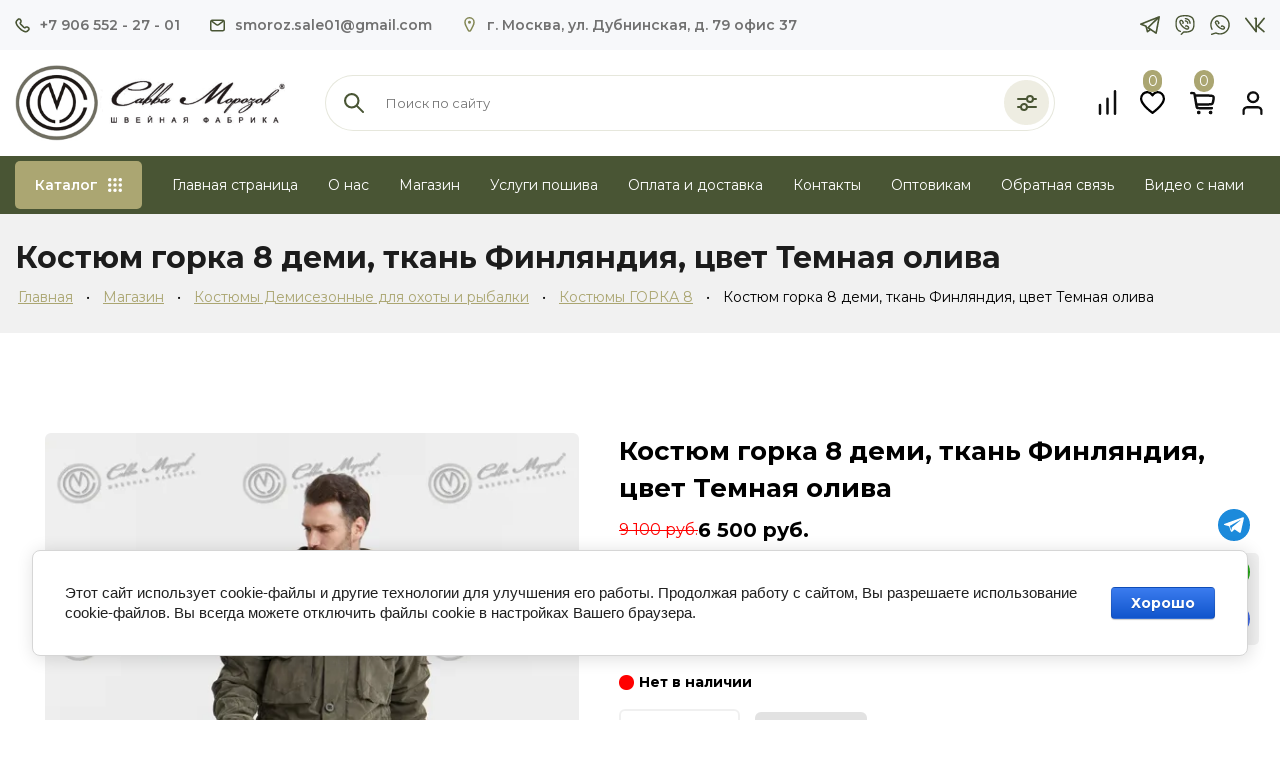

--- FILE ---
content_type: text/html; charset=utf-8
request_url: https://s-moroz.ru/magazin/product/kostyum-gorka-8-demi-tkan-finlyandiya-cvet-temnaya-oliva
body_size: 54935
content:
<!DOCTYPE html>
<html lang='ru'>
<head>
<link rel="preload" href="/g/fonts/montserrat/montserrat-t.woff2" as="font" crossorigin>
<link rel="preload" href="/g/fonts/montserrat/montserrat-t-i.woff2" as="font" crossorigin>
<link rel="preload" href="/g/fonts/montserrat/montserrat-e-l.woff2" as="font" crossorigin>
<link rel="preload" href="/g/fonts/montserrat/montserrat-e-l-i.woff2" as="font" crossorigin>
<link rel="preload" href="/g/fonts/montserrat/montserrat-l.woff2" as="font" crossorigin>
<link rel="preload" href="/g/fonts/montserrat/montserrat-l-i.woff2" as="font" crossorigin>
<link rel="preload" href="/g/fonts/montserrat/montserrat-r.woff2" as="font" crossorigin>
<link rel="preload" href="/g/fonts/montserrat/montserrat-i.woff2" as="font" crossorigin>
<link rel="preload" href="/g/fonts/montserrat/montserrat-m.woff2" as="font" crossorigin>
<link rel="preload" href="/g/fonts/montserrat/montserrat-m-i.woff2" as="font" crossorigin>
<link rel="preload" href="/g/fonts/montserrat/montserrat-s-b.woff2" as="font" crossorigin>
<link rel="preload" href="/g/fonts/montserrat/montserrat-s-b-i.woff2" as="font" crossorigin>
<link rel="preload" href="/g/fonts/montserrat/montserrat-b.woff2" as="font" crossorigin>
<link rel="preload" href="/g/fonts/montserrat/montserrat-b-i.woff2" as="font" crossorigin>
<link rel="preload" href="/g/fonts/montserrat/montserrat-e-b.woff2" as="font" crossorigin>
<link rel="preload" href="/g/fonts/montserrat/montserrat-e-b-i.woff2" as="font" crossorigin>
<link rel="preload" href="/g/fonts/montserrat/montserrat-bl.woff2" as="font" crossorigin>
<link rel="preload" href="/g/fonts/montserrat/montserrat-bl-i.woff2" as="font" crossorigin>

<link rel="stylesheet" href="/t/v705/images/mosaic/designs/design-i0j9bkii2-1684822801_styles.css">
<meta charset="utf-8">
<meta name="robots" content="all">
<title>Костюм горка 8 деми, ткань Финляндия, цвет Темная олива</title>
<meta name="description" content="Костюм горка 8 деми, ткань Финляндия, цвет Темная олива">
<meta name="keywords" content="Костюм горка 8 деми, ткань Финляндия, цвет Темная олива">
<meta name="viewport" content="width=device-width, initial-scale=1">
<meta name="format-detection" content="telephone=no">


<script>
 var mapKeys = {
     google: "",
     yandex: ""
 };
 var mosaicDesignId = 3581107;
 var mosaicDesignPrefix = 'i0j9bkii2-1684822801';
 var mosaicTimeZone = 'Europe/Moscow';
</script>


<link rel="stylesheet" href="/g/s3/mosaic/css/ms_site_default.css">
<script src="/g/libs/jquery/1.10.2/jquery.min.js"></script>

 	<script src="/g/s3/mosaic/js/do/do.js?rnd=1769382249"></script>
	<link rel="stylesheet" href="/g/css/styles_articles_tpl.css">
	<link rel="stylesheet" href="/g/s3/mosaic/css/animate.css">
	<link rel="stylesheet" href="/t/v705/images/mosaic/modules_patch.scss.css?rnd=1769382249">
	<script src="/g/s3/misc/form/1.2.0/s3.form.js"></script>


            <!-- 46b9544ffa2e5e73c3c971fe2ede35a5 -->
            <script src='/shared/s3/js/lang/ru.js'></script>
            <script src='/shared/s3/js/common.min.js'></script>
        <link rel='stylesheet' type='text/css' href='/shared/s3/css/calendar.css' /><link rel='stylesheet' type='text/css' href='/shared/highslide-4.1.13/highslide.min.css'/>
<script type='text/javascript' src='/shared/highslide-4.1.13/highslide-full.packed.js'></script>
<script type='text/javascript'>
hs.graphicsDir = '/shared/highslide-4.1.13/graphics/';
hs.outlineType = null;
hs.showCredits = false;
hs.lang={cssDirection:'ltr',loadingText:'Загрузка...',loadingTitle:'Кликните чтобы отменить',focusTitle:'Нажмите чтобы перенести вперёд',fullExpandTitle:'Увеличить',fullExpandText:'Полноэкранный',previousText:'Предыдущий',previousTitle:'Назад (стрелка влево)',nextText:'Далее',nextTitle:'Далее (стрелка вправо)',moveTitle:'Передвинуть',moveText:'Передвинуть',closeText:'Закрыть',closeTitle:'Закрыть (Esc)',resizeTitle:'Восстановить размер',playText:'Слайд-шоу',playTitle:'Слайд-шоу (пробел)',pauseText:'Пауза',pauseTitle:'Приостановить слайд-шоу (пробел)',number:'Изображение %1/%2',restoreTitle:'Нажмите чтобы посмотреть картинку, используйте мышь для перетаскивания. Используйте клавиши вперёд и назад'};</script>
<link rel="icon" href="/favicon.png" type="image/png">

<!--s3_require-->
<link rel="stylesheet" href="/g/basestyle/1.0.1/user/user.css" type="text/css"/>
<link rel="stylesheet" href="/g/basestyle/1.0.1/cookie.message/cookie.message.css" type="text/css"/>
<link rel="stylesheet" href="/g/basestyle/1.0.1/user/user.blue.css" type="text/css"/>
<script type="text/javascript" src="/g/basestyle/1.0.1/user/user.js" async></script>

<link rel="stylesheet" href="/t/images/mosaic/symbols/symbol-i8n6oapgs_styles.css" type="text/css"/>
<link rel="stylesheet" href="/t/images/mosaic/symbols/symbol-iufotzx4i_styles.css" type="text/css"/>
<link rel="stylesheet" href="/t/images/mosaic/symbols/symbol-i3garxzkp_styles.css" type="text/css"/>
<link rel="stylesheet" href="/t/images/mosaic/symbols/symbol-i0e529cfg_styles.css" type="text/css"/>
<link rel="stylesheet" href="/t/images/mosaic/symbols/symbol-iyzwecuwz_styles.css" type="text/css"/>
<link rel="stylesheet" href="/t/images/mosaic/symbols/symbol-iruytlesd_styles.css" type="text/css"/>
<link rel="stylesheet" href="/t/images/mosaic/symbols/symbol-ifv17vhox_styles.css" type="text/css"/>
<link rel="stylesheet" href="/g/basestyle/1.0.1/cookie.message/cookie.message.blue.css" type="text/css"/>
<script type="text/javascript" src="/g/basestyle/1.0.1/cookie.message/cookie.message.js" async></script>
<!--/s3_require-->


				
		
		
		
			<link rel="stylesheet" type="text/css" href="/g/shop2v2/default/css/theme.less.css">		
			<script type="text/javascript" src="/g/printme.js"></script>
		<script type="text/javascript" src="/g/shop2v2/default/js/tpl.js"></script>
		<script type="text/javascript" src="/g/shop2v2/default/js/baron.min.js"></script>
		
			<script type="text/javascript" src="/g/shop2v2/default/js/shop2.2.js"></script>
		
	<script type="text/javascript">shop2.init({"productRefs": {"1030086908":{"razmergoroksavva":{"123486908":["1262240308"],"123487108":["1344898109"],"123487308":["1344898309"],"123487508":["1344898509"],"123487708":["1344898709"],"123487908":["1344898909"],"123488108":["1344899109"],"123488308":["1344899309"],"123488508":["1344899709"],"123488708":["1344899909"]}}},"apiHash": {"getPromoProducts":"78ae28cc7777b3739abd14da40fd027d","getSearchMatches":"6249684398a65a5d6f0b51aa25319ea9","getFolderCustomFields":"634370d89b01f6fe49034b51912c9b37","getProductListItem":"ae42819b6d936ed7b537cf4e0fd6c741","cartAddItem":"4ac40761872111ec98dd8d019682c0ae","cartRemoveItem":"d77182ba11eb62997e057d587b483999","cartUpdate":"c6aa403f9d5f92dd47c4984f1bdf8bbf","cartRemoveCoupon":"b42bb6b701ee6803a4eeae5fe9509132","cartAddCoupon":"e8ab3069562d0bb57b4ac79941f08c29","deliveryCalc":"3da225c7c030b6104aa9719a5eebfc5c","printOrder":"c6a8f2461ad5596a8a161a8dfbcc8c19","cancelOrder":"7f205d515cfc57a59681b083a9b65074","cancelOrderNotify":"97bebef42e07f926ce898b72df75c342","repeatOrder":"479289dd57ea01456f35cd12e142f48d","paymentMethods":"3ecd57116b6240728e78cf9bdae5e5ee","compare":"2c223d44429162b633402a1bd478e89a"},"hash": null,"verId": 882201,"mode": "product","step": "","uri": "/magazin","IMAGES_DIR": "/d/","my": {"gr_show_nav_btns":true,"gr_filter_sorting_by":"\u0421\u043e\u0440\u0442\u0438\u0440\u043e\u0432\u0430\u0442\u044c \u043f\u043e","gr_by_price_asc":"\u0426\u0435\u043d\u0435 (\u0432\u043e\u0437\u0440\u0430\u0441\u0442\u0430\u043d\u0438\u044e)","gr_by_price_desc":"\u0426\u0435\u043d\u0435 (\u0443\u0431\u044b\u0432\u0430\u043d\u0438\u044e)","gr_by_name_asc":"\u041d\u0430\u0437\u0432\u0430\u043d\u0438\u044e \u043e\u0442 \u0410","gr_by_name_desc":"\u041d\u0430\u0437\u0432\u0430\u043d\u0438\u044e \u043e\u0442 \u042f","show_sections":false,"buy_alias":"\u0412 \u043a\u043e\u0440\u0437\u0438\u043d\u0443","search_form_btn":"\u041d\u0430\u0439\u0442\u0438","not_available_alias":"\u041a\u0443\u043f\u0438\u0442\u044c","buy_mod":true,"buy_kind":true,"gr_hide_no_amount_rating":true,"on_shop2_btn":true,"gr_auth_placeholder":true,"gr_cart_preview_version":"2.2.110_8","gr_cart_preview_order":"\u041e\u0444\u043e\u0440\u043c\u0438\u0442\u044c","gr_show_collcetions_amount":true,"gr_kinds_slider":false,"gr_cart_titles":true,"gr_filter_remodal":true,"gr_filter_range_slider":false,"gr_search_range_slider":false,"gr_login_placeholered":true,"gr_add_to_compare_text":"\u0421\u0440\u0430\u0432\u043d\u0438\u0442\u044c","gr_search_form_title":"\u0420\u0430\u0441\u0448\u0438\u0440\u0435\u043d\u043d\u044b\u0439 \u043f\u043e\u0438\u0441\u043a","gr_filter_reset_text":"\u0421\u0431\u0440\u043e\u0441\u0438\u0442\u044c","gr_filter_remodal_res":"1260","gr_sorting_no_filter":false,"gr_filter_max_count":"6","gr_filter_select_btn":"\u0415\u0449\u0435","gr_show_more_btn_class":" ","gr_only_filter_result":true,"gr_result_wrap":true,"gr_filter_fount":"\u0422\u043e\u0432\u0430\u0440\u043e\u0432 \u043d\u0430\u0439\u0434\u0435\u043d\u043e:","gr_view_class":" view_click view_opened view-1","gr_folder_items":true,"gr_pagelist_only_icons":true,"gr_h1_in_column":true,"gr_vendor_in_thumbs":true,"gr_tabs_unwrapped":true,"gr_show_titles":true,"gr_hide_list_params":true,"gr_cart_auth_remodal":true,"gr_coupon_remodal":false,"gr_cart_reg_placeholder":true,"gr_options_more_btn":"\u0415\u0449\u0435","gr_cart_total_title":"\u0420\u0430\u0441\u0447\u0435\u0442","gr_show_options_text":"\u0412\u0441\u0435 \u043f\u0430\u0440\u0430\u043c\u0435\u0442\u0440\u044b","gr_cart_show_options_text":"\u0412\u0441\u0435 \u043f\u0430\u0440\u0430\u043c\u0435\u0442\u0440\u044b","gr_pluso_title":"\u041f\u043e\u0434\u0435\u043b\u0438\u0442\u044c\u0441\u044f","gr_product_page_version":"global:shop2.2.110_9-product.tpl","gr_collections_item":"global:shop2.2.110_9-product-item-collections.tpl","gr_cart_page_version":"global:shop2.2.110_9-cart.tpl","gr_product_template_name":"shop2.2.110_9-product-list-thumbs.tpl","gr_to_compare_text":"\u0421\u0440\u0430\u0432\u043d\u0438\u0442\u044c","gr_compare_class":" ","gr_product_quick_view":true,"lazy_load_subpages":true,"gr_pagelist_lazy_load":true,"gr_additional_work_btn":true,"gr_buy_btn_data_url":true,"gr_img_lazyload":true,"gr_show_sorting_title":true,"gr_show_params_in_kinds":true,"gr_has_filter_wrap":false,"params":"\u0425\u0430\u0440\u0430\u043a\u0442\u0435\u0440\u0438\u0441\u0442\u0438\u043a\u0438"},"shop2_cart_order_payments": 1,"cf_margin_price_enabled": 0,"maps_yandex_key":"","maps_google_key":""});shop2.facets.enabled = true;</script>
<style type="text/css">.product-item-thumb {width: 400px;}.product-item-thumb .product-image, .product-item-simple .product-image {height: 400px;width: 400px;}.product-item-thumb .product-amount .amount-title {width: 304px;}.product-item-thumb .product-price {width: 350px;}.shop2-product .product-side-l {width: 400px;}.shop2-product .product-image {height: 400px;width: 400px;}.shop2-product .product-thumbnails li {width: 123px;height: 123px;}</style>


			<link id="mosaic-theme-css" rel="stylesheet" href="/t/v705/images/mosaic/themes/i0j9bkii2-1684822801_theme-itnd2ttj7.css">
	</head>
<body>
<div class='mosaic-wrap'>
<div class='root root--u-i0j9bkii2' id='i0j9bkii2_0'>
<div class='mosaic-s3-include mosaic-s3-include--u-i1zuar51u' id='i1zuar51u_0'>
<!-- Custom styles -->
<link rel="stylesheet" href="/g/libs/jqueryui/datepicker-and-slider/css/jquery-ui.css">
<link rel="stylesheet" href="/g/libs/lightgallery/v1.2.19/lightgallery.css">
<link rel="stylesheet" href="/g/libs/remodal/css/remodal.css">
<link rel="stylesheet" href="/g/libs/remodal/css/remodal-default-theme.css">
<link rel="stylesheet" href="/g/libs/waslide/css/waslide.css">
<link rel="stylesheet" href="/t/v705/images/shoplocal/jquery.formstyler.css">
<link rel="stylesheet" href="/t/v705/images/shoplocal/jquery.formstyler.theme.css">
<link rel="stylesheet" href="/g/libs/jquery-popover/0.0.4/jquery.popover.css">

<!-- Custom styles -->

<!-- Custom js -->
<script src="/g/libs/jquery-responsive-tabs/1.6.3/jquery.responsiveTabs.min.js" charset="utf-8"></script>
<script src="/g/libs/jquery-match-height/0.7.2/jquery.matchHeight.min.js" charset="utf-8"></script>
<script src="/g/libs/jqueryui/datepicker-and-slider/js/jquery-ui.min.js" charset="utf-8"></script>
<script src="/g/libs/jqueryui/touch_punch/jquery.ui.touch_punch.min.js" charset="utf-8"></script>

<script src="/g/libs/jquery-columnizer/jquery.columnizer.min.js"></script>

<script src="/g/libs/flexmenu/1.4.2/flexmenu.min.js" charset="utf-8"></script>
<script src="/g/libs/lightgallery/v1.2.19/lightgallery.js" charset="utf-8"></script>
<script src="/g/libs/jquery-slick/1.9.0/slick.min.js" charset="utf-8"></script>
<script src="/g/libs/remodal/js/remodal.js" charset="utf-8"></script>
<script src="/g/libs/vanilla-lazyload/17.1.0/lazyload.min.js"></script>
<script src="/g/libs/waslide/js/animit.js"></script>
<script src="/g/templates/shop2/2.110.2/photo-products/js/waslide.js"></script>
<!-- Custom js -->

<!-- Site js -->
<script src="/g/s3/misc/form/shop-form/shop-form-minimal.js" charset="utf-8"></script>
<script src="/g/templates/shop2/2.110.2/photo-products/js/plugins.js" charset="utf-8"></script>


<link rel="stylesheet" href="/t/v705/images/css/theme.scss.css">
<link rel="stylesheet" href="/g/templates/shop2/2.110.2/photo-products/css/global_styles.css">
<link rel="stylesheet" href="/t/v705/images/shoplocal/shop_styles.scss.css">
<script src="/g/libs/jquery-cookie/1.4.0/jquery.cookie.js"></script>
<script>
	let is_user = false;
	window._s3Lang.ADD_TO_FAVORITE = 'Добавить в избранное';
	window._s3Lang.FORUM_FAVORITES = 'Избранное';
    // Данные для всплывающего окна
</script>
<script>
	shop2.facets.search.wrapper = '.mosaic-shop2-search--u-iltc72vem .mosaic-shop2-search__body form';
</script>
<script src="/g/libs/jquery-popover/0.0.4/jquery.popover.js"></script>
<script src="/g/templates/shop2/2.110.2/electrical-goods/additional_work/product_preview_popup/product_preview_popup.js"></script>
<script src="/g/templates/shop2/2.110.2/electrical-goods/additional_work/lazy_load/lazy_load.js"></script>
<script src="/t/v705/images/shoplocal/jquery.formstyler.js"></script>
<script src="/t/v705/images/shoplocal/shop_local.js" charset="utf-8"></script>
<script src="/t/v705/images/shoplocal/custom.js" charset="utf-8"></script>
<script src="/t/v705/images/js/favorites.js"></script></div>
<div class='section section--u-iu5rqu1q2' id='iu5rqu1q2_0' data-do-section='{"screen":{"scroll":false,"smooth":true}}'>

<div class='container container--u-i8n6oapgs' id='i8n6oapgs_0'>
<div class='div div--u-imugvu9gf' id='imugvu9gf_0'>
<span class='svg_image svg_image--u-ir79bgr4t' id='ir79bgr4t_0' data-do-svg_image='{"screen":{"stretch":true}}'>
<svg width="19" height="19" viewBox="0 0 19 19" fill="none" xmlns="http://www.w3.org/2000/svg" data-prefix="ihrofdfgr"><path d="M15.935 16.5C11.535 20.9-1.9 7.465 2.5 3.065l1.232-1.232a2 2 0 0 1 3.14.405l.534.914a2 2 0 0 1-.07 2.131l-.363.535a1.5 1.5 0 0 0 .182 1.902l2.062 2.063 2.063 2.062a1.5 1.5 0 0 0 1.902.181l.535-.362a2 2 0 0 1 2.131-.07l.914.534a1.998 1.998 0 0 1 .404 3.14l-1.23 1.232z" stroke-width="2" stroke-linecap="round" stroke-linejoin="round" class="path-idwepl0v3"/></svg>
</span>
<div class='list list--u-iggnzcpe6' id='iggnzcpe6_0'>
<div class='list__item list__item--u-i10rhofbl' id='i10rhofbl_0'>
<a target='_self' href='tel:+79065522701' class='link-universal link-universal--u-iq0adcuwo' id='iq0adcuwo_0' data-do-link_universal='{"screen":{"type":"link","popup":"none","eventName":"none","eventElement":"self","eventAction":"","selectedTag":"","linkType":"phone","blank":false}}'>
<div class='text text--u-ih41n1nl8' id='ih41n1nl8_0'>
<div class='text-block-wrap-div' >+7 906 552 - 27 - 01</div>
</div>
</a>
</div>
</div>
</div>
<div class='div div--u-ikxl8vir2' id='ikxl8vir2_0'>
<span class='svg_image svg_image--u-iswurnnb8' id='iswurnnb8_0' data-do-svg_image='{"screen":{"stretch":true}}'>
<svg width="20" height="16" viewBox="0 0 20 16" fill="none" xmlns="http://www.w3.org/2000/svg" data-prefix="ij6oounfn"><path d="M6 1h8c1.442 0 2.424.002 3.159.1.706.096 1.033.263 1.255.486.223.222.39.55.485 1.255C18.998 3.576 19 4.558 19 6v4c0 1.443-.002 2.424-.1 3.159-.096.706-.263 1.033-.486 1.255-.222.223-.55.39-1.255.485-.735.099-1.716.101-3.159.101H6c-1.442 0-2.424-.002-3.159-.1-.706-.096-1.033-.263-1.255-.486-.223-.222-.39-.55-.485-1.255C1.002 12.424 1 11.443 1 10V6c0-1.442.002-2.424.1-3.159.096-.706.263-1.033.486-1.255.222-.223.55-.39 1.255-.485C3.576 1.002 4.558 1 6 1z" stroke-width="2" class="path-izyfa3lf5"/><path d="M2 2l5.6 4.2c1.156.867 1.733 1.3 2.4 1.3.667 0 1.244-.433 2.4-1.3L18 2" stroke-width="2" class="path-ibuy3ib2l"/></svg>
</span>
<div class='list list--u-ic8vo82dz' id='ic8vo82dz_0'>
<div class='list__item list__item--u-iueq0u84u' id='iueq0u84u_0'>
<a target='_self' href='mailto:s-moroz69@mail.ru' class='link-universal link-universal--u-ipr5iafep' id='ipr5iafep_0' data-do-link_universal='{"screen":{"type":"link","popup":"none","eventName":"none","eventElement":"self","eventAction":"","selectedTag":"","linkType":"email","blank":true}}'>
<div class='text text--u-iw5lsm3iz' id='iw5lsm3iz_0'>
<div class='text-block-wrap-div' >smoroz.sale01@gmail.com</div>
</div>
</a>
</div>
</div>
</div>
<div class='div div--u-i44fqw5ww' id='i44fqw5ww_0'>
<span class='svg_image svg_image--u-ips2zzfz2' id='ips2zzfz2_0' data-do-svg_image='{"screen":{"stretch":true}}'>
<svg width="14" height="20" viewBox="0 0 14 20" fill="none" xmlns="http://www.w3.org/2000/svg" data-prefix="i6y9ewef2"><path d="M13 6.953a8.93 8.93 0 0 1-.892 3.89l-2.105 4.351c-1.03 2.128-1.545 3.192-2.276 3.477a2 2 0 0 1-1.454 0c-.731-.285-1.246-1.349-2.276-3.477l-2.105-4.352A8.93 8.93 0 0 1 1 6.953C1 3.665 3.712 1 7 1s6 2.665 6 5.953z" stroke-width="2" class="path-iqxbmt2sr"/><path d="M9 7a2 2 0 1 1-4 0 2 2 0 0 1 4 0z" class="path-iglzrp4lj"/></svg>
</span>
<div class='list list--u-i1nechrj3' id='i1nechrj3_0'>
<div class='list__item list__item--u-i6w4x0oui' id='i6w4x0oui_0'>
<div class='text text--u-i0a1xqpya' id='i0a1xqpya_0'>
<span class='text-block-wrap-div' > г. Москва, ул. Дубнинская, д. 79 офис 37</span>
</div>
</div>
</div>
</div>
<div class='list list--u-ilpz3nfd2' id='ilpz3nfd2_0'>
<div class='list__item list__item--u-isfup6uza' id='isfup6uza_0'>
<a target='_blank' href='https://t.me/SavvaMorozov69' class='link-universal link-universal--u-ilezwnjov' id='ilezwnjov_0' data-do-link_universal='{"screen":{"type":"link","popup":"none","eventName":"none","eventElement":"self","eventAction":"","selectedTag":"","linkType":"link","blank":true}}'>
<span class='svg_image svg_image--u-i8wg3w4mx' id='i8wg3w4mx_0' data-do-svg_image='{"screen":{"stretch":true}}'>
<svg width="400" height="358" xmlns="http://www.w3.org/2000/svg" stroke="null" viewBox="0 0 400 358" data-prefix="i06pc4wz8"><path fill-rule="evenodd" d="M194.611 73.663C92.991 114.178 8.683 147.941 7.262 148.693c-6.044 3.196-9.088 13.295-6.103 20.25 2.655 6.189 3.306 6.499 56.046 26.677l49.464 18.924 13.903 52.661c15.25 57.762 14.74 56.354 21.711 59.916 8.554 4.371 10.251 3.576 43.565-20.413l26.783-19.285 50.56 34.242c55.151 37.35 53.154 36.128 58.996 36.103 7.418-.031 13.167-4.144 15.265-10.92 2.785-8.994 62.725-328.099 62.461-332.525-.528-8.851-5.796-13.816-14.997-14.132L379.377 0 194.611 73.663m114.834-8.517c-1.928 1.899-39.189 37.732-82.802 79.628-54.692 52.537-79.836 77.199-81.033 79.479-1.063 2.024-1.878 2.88-2.102 2.208-.2-.604-2.102-7.697-4.225-15.763-5.946-22.586-1.857-19.398-46.892-36.558-23.186-8.835-31.137-12.177-30.078-12.643 2.045-.899 249.796-99.624 250.257-99.724.21-.045-1.197 1.473-3.125 3.373m25.311 123.476c-13.093 68.728-23.947 125.101-24.12 125.274-.49.491-124.59-83.77-124.389-84.458.183-.627 171.923-166.097 172.175-165.889.077.062-10.573 56.346-23.666 125.073m-167.313 68.171c14.855 10.04 16.08 11.04 14.843 12.118-2.165 1.889-21.346 15.515-22.42 15.928-.666.255-1.509-1.7-2.635-6.113a4228.388 4228.388 0 0 0-5.534-21.233c-3.562-13.546-3.737-14.619-2.16-13.194.943.853 9.001 6.475 17.906 12.494" class="path-iqft0bozp"/></svg>
</span>
</a>
</div>
<div class='list__item list__item--u-isfup6uza' id='isfup6uza_1'>
<a target='_blank' href='https://wa.me/74822690177' class='link-universal link-universal--u-ilezwnjov' id='ilezwnjov_1' data-do-link_universal='{"screen":{"type":"link","popup":"none","eventName":"none","eventElement":"self","eventAction":"","selectedTag":"","linkType":"link","blank":true}}'>
<span class='svg_image svg_image--u-i8wg3w4mx' id='i8wg3w4mx_1' data-do-svg_image='{"screen":{"stretch":true}}'>
<svg width="381" height="400" xmlns="http://www.w3.org/2000/svg" stroke="null" viewBox="0 0 381 400" data-prefix="ibkadak7m"><path fill-rule="evenodd" d="M170.042.26l-14.063 1.11C57.568 9.133 10.251 46.494 1.144 123.626-.59 138.31-.276 214.81 1.567 226.75c9.017 58.416 40.964 100.537 84.786 111.79 15.998 4.109 24.313.21 24.314-11.4 0-8.037-3.721-11.621-14.951-14.402-36.368-9.005-62.899-46.9-67.946-97.05-1.57-15.598-.479-86.386 1.504-97.532C40.149 57.01 81.878 31.597 178.601 27.22c101.687-4.603 158.808 25.018 171.836 89.109 3.678 18.09 4.562 94.919 1.32 114.719-9.46 57.778-42.424 84.47-117.203 94.903-6.572.917-16.306 1.19-42.332 1.19-21.857 0-34.575.293-35.997.827-2.94 1.105-51.672 49.65-53.063 52.86-3.971 9.164 2.209 18.97 11.956 18.97 6.139 0 6.454-.25 29.918-23.777l21.479-21.535 30.174-.001c108.543 0 167.99-37.643 181.071-114.66 3.52-20.73 4.433-96.62 1.406-116.98-10.683-71.87-54.797-110.18-139.593-121.23C231.134.516 179.524-.49 170.042.26m22.985 60.395c-8.334 3.784-10.566 14.024-4.581 21.015 3.233 3.778 5.497 4.564 14.808 5.145 40.383 2.52 71.174 33.697 74.531 75.466 1.071 13.326 6.548 18.8 16.869 16.865 7.617-1.43 11.002-7.893 10.219-19.515-3.57-52.997-43.219-94.294-95.656-99.634-10.822-1.102-12.463-1.035-16.19.658M107.542 95.33c-32.002 10.984-40.708 37.22-24.265 73.117 25.424 55.502 67.624 96.927 123.126 120.863 31.53 13.597 55.953 5.515 67.681-22.4 8.608-20.485.572-35.215-30.214-55.381-23.046-15.096-42.383-12.607-51.511 6.629-7.867 16.578 15.012 26.63 25.404 11.163 1.096-1.633 10.784 4.285 23.474 14.342 9.504 7.53 9.715 7.944 6.978 13.652-7.187 14.986-15.731 15.06-44.23.39-42.583-21.918-73.364-53.83-94.457-97.922-9.385-19.618-9.897-25.588-2.801-32.683 9.987-9.987 14.406-7.8 29.33 14.523 6.788 10.154 6.778 10.094 2.487 13.762-12.742 10.89.813 31.052 15.091 22.445 21.265-12.817 21.184-30.11-.277-59.283-16.672-22.664-29.092-28.957-45.816-23.217m83.856 12.68c-11.272 6.758-7.325 22.545 6.172 24.685 13.298 2.109 17.745 4.023 24.176 10.405 5.312 5.272 8.407 11.94 9.373 20.198 1.161 9.913 4.485 14.59 11.275 15.864 23.05 4.324 20.747-34.964-3.37-57.486-13.468-12.58-37.794-19.558-47.626-13.665" class="path-iekqdrsz8"/></svg>
</span>
</a>
</div>
<div class='list__item list__item--u-isfup6uza' id='isfup6uza_2'>
<a target='_blank' href='https://wa.me/79065522701' class='link-universal link-universal--u-ilezwnjov' id='ilezwnjov_2' data-do-link_universal='{"screen":{"type":"link","popup":"none","eventName":"none","eventElement":"self","eventAction":"","selectedTag":"","linkType":"link","blank":true}}'>
<span class='svg_image svg_image--u-i8wg3w4mx' id='i8wg3w4mx_2' data-do-svg_image='{"screen":{"stretch":true}}'>
<svg width="392" height="400" xmlns="http://www.w3.org/2000/svg" stroke="null" viewBox="0 0 392 400" data-prefix="ij6xl1f23"><path fill-rule="evenodd" d="M170.503 1.677C48.038 17.964-28.356 139.481 9.933 257.091c12.13 37.252 21.455 47.871 34.457 39.232 6.355-4.223 7.485-11.196 3.318-20.482-8.515-18.979-12.029-28.688-15.47-42.747C10.923 146.018 66.74 55.24 155.113 33.252 261.156 6.87 363.946 87.262 363.898 196.544c-.054 123.202-127.67 203.988-240.168 152.035-9.39-4.337-8.073-4.586-55.327 10.473C17.83 375.17 20.77 374.09 17.435 377.78c-5.899 6.53-4.182 16.37 3.695 21.172 4.87 2.97 7.51 2.374 50.74-11.432l40.487-12.93 9.908 3.89c145.888 57.3 296.265-67.262 266.102-220.42C368.568 57.53 271.961-11.815 170.503 1.677M127.705 103.96c-27.67 7.006-42.17 34.645-32.152 61.29 14.866 39.537 54.136 84.233 95.072 108.207 51.327 30.06 82.501 31.653 100.142 5.118 15.557-23.402 11.132-40.128-15.519-58.65-30.644-21.302-51.046-20.873-61.894 1.297-7.672 15.682 13.828 28.705 23.735 14.377 1.163-1.682 2.656-3.07 3.32-3.087 2.874-.07 25.045 14.155 29.49 18.921l1.788 1.92-1.628 4.351c-4.938 13.197-13.072 14.861-33.44 6.84-48.62-19.15-85.647-52.507-109.515-98.666-9.739-18.834-8.794-26.574 4.037-33.076l3.85-1.95 2.496 2.094c5.883 4.937 20.032 22.268 21.211 25.983.326 1.026-.447 2.37-2.605 4.527-11.405 11.405.757 29.571 15.36 22.943 14.941-6.78 20.256-24.315 12.165-40.125-14.79-28.9-38.38-46.753-55.913-42.314" class="path-ir9jzygge"/></svg>
</span>
</a>
</div>
<div class='list__item list__item--u-isfup6uza' id='isfup6uza_3'>
<a target='_blank' href='https://vk.com/id493441291' class='link-universal link-universal--u-ilezwnjov' id='ilezwnjov_3' data-do-link_universal='{"screen":{"type":"link","popup":"none","eventName":"none","eventElement":"self","eventAction":"","selectedTag":"","linkType":"link","blank":true}}'>
<span class='svg_image svg_image--u-i8wg3w4mx' id='i8wg3w4mx_3' data-do-svg_image='{"screen":{"stretch":true}}'>
<svg width="401" height="300" xmlns="http://www.w3.org/2000/svg" stroke="null" viewBox="0 0 401 300" data-prefix="i0fylz2kt"><path fill-rule="evenodd" d="M11.721 1.322C2.274 4.356-2.796 16.003 1.604 24.564c3.662 7.126 210.138 271.46 213.525 273.358 6.379 3.576 14.839 2.357 19.513-2.811 5.419-5.991 5.001-1.324 5.247-58.675l.222-51.77 6.419 5.686c13.792 12.22 123.506 105.75 125.653 107.119 10.641 6.787 25.037-.982 25.216-13.609.124-8.759 2.714-6.185-61.436-61.046-32.164-27.507-58.375-50.307-58.247-50.666.128-.359 26.951-32.874 59.607-72.256 32.657-39.381 60.166-73.031 61.133-74.776 8.178-14.765-9.15-30.758-23.633-21.812-1.289.796-32.05 37.317-68.359 81.156l-66.016 79.709-.39-75.483c-.43-82.948-.134-78.178-5.164-83.209-4.638-4.637-23.37-6.974-35.582-4.439-19.426 4.033-16.417 32.76 3.441 32.852l3.711.017v100.13c0 55.072-.264 99.869-.586 99.551-.322-.319-40.488-51.962-89.258-114.764C45.098 26.726 27.344 4.312 24.823 2.934 20.856.765 15.504.107 11.721 1.322" class="path-ixpn61i50"/></svg>
</span>
</a>
</div>
</div>
</div></div>
<div class='section section--u-isv9hryf2' id='isv9hryf2_0' data-do-section='{"screen":{"scroll":false,"smooth":true}}'>

<div class='container container--u-iufotzx4i' id='iufotzx4i_0'>
<div class='div div--u-ita8nypfq' id='ita8nypfq_0'>
<a href='/' class='link-universal link-universal--u-i713n9tqc' id='i713n9tqc_0' data-do-link_universal='{"screen":{"type":"link","popup":"none","eventName":"none","eventElement":"self","eventAction":"","selectedTag":"","linkType":"link","blank":false}}'>
<div class='imageFit imageFit--u-i6tjyuh6y' id='i6tjyuh6y_0' data-do-image='{"screen":{"objectFit":"cover","lockRatio":true}}'>
<img data-origin-src='/thumb/2/53iPR1aG1_hu68fLw6KHpA/r/d/logo_2.png' data-size='407x114' src='/thumb/2/I8_j9CjcvWUzohFrq3d5WA/640r480/d/logo_2.png' alt='logo (2)' title='' class='imageFit__img imageFit__img--u-iorcaws7v' id='iorcaws7v_0' />
<div class='imageFit__overlay imageFit__overlay--u-iikmkr671' id='iikmkr671_0'></div>
<div class='imageFit__zoom imageFit__zoom--u-ikvcczgvf' id='ikvcczgvf_0'>
<span class='svg_image svg_image--u-i7dl6n9oi' id='i7dl6n9oi_0' data-do-svg_image='{"screen":{"stretch":true}}'>

</span>
</div>
</div>
</a>
</div>
<div class='div div--u-ijy8ps1w4' id='ijy8ps1w4_0'>
<div class='mosaic-shop2-search mosaic-shop2-search--u-iltc72vem' id='iltc72vem_0' data-do-shop2_search='{"screen":{"type":"dropdown","colors":"select","nativeStyles":true,"fields":{"price":true,"name":true,"article":true,"text":true,"folders":true,"vendors":true,"flags":true,"perpage":true}}}'>
<div id="i80wj2tmj_0" class="mosaic-shop2-search__title mosaic-shop2-search__title--u-i80wj2tmj"><span id="ie0239kh3_0" class="svg_image svg_image--u-ie0239kh3"><svg width="20" height="16" viewBox="0 0 20 16" fill="none" xmlns="http://www.w3.org/2000/svg" data-prefix="iiva81skc"><path d="M1 4h9m9 0h-3M1 12h3m15 0h-9" stroke-width="2" stroke-linecap="round" class="path-ij1m6a3fi"></path><path d="M13 7a3 3 0 1 0 0-6 3 3 0 0 0 0 6zM7 15a3 3 0 1 0 0-6 3 3 0 0 0 0 6z" stroke-width="2" class="path-i8c57rx8r"></path></svg></span></div><div id="i0jftwxgn_0" class="mosaic-shop2-search__body mosaic-shop2-search__body--u-i0jftwxgn"><form id="iqnmavjr8_0" action="/magazin/search" class="mosaic-shop2-search__form mosaic-shop2-search__form--u-iqnmavjr8" enctype="multipart/form-data">                                    
            <input type="hidden" name="sort_by" value="">
            <div id="i9wtowecl_0" class="mosaic-shop2-search__fields mosaic-shop2-search__fields--u-i9wtowecl"><div id="iymlxcoc5_0" data-field="price" class="mosaic-shop2-search__row mosaic-shop2-search__row--u-iymlxcoc5"><div id="ig5syr6hc_0" class="mosaic-shop2-search__row-title mosaic-shop2-search__row-title--u-ig5syr6hc">Цена (руб.):</div><div id="i28fqf3oj_0" class="mosaic-shop2-search__row-field mosaic-shop2-search__row-field--u-i28fqf3oj"><div id="ixyzol9op_0" class="mosaic-shop2-search__from mosaic-shop2-search__from--u-ixyzol9op"><div id="irprrcvgf_0" class="mosaic-shop2-search__interval-text mosaic-shop2-search__interval-text--u-irprrcvgf">от</div><input id="iv7wb2zk4_0" type="text" placeholder="От" class="mosaic-shop2-search__interval mosaic-shop2-search__interval--u-iv7wb2zk4" name="s[price][min]" value=""></div><div id="icths3vwi_0" class="mosaic-shop2-search__to mosaic-shop2-search__to--u-icths3vwi"><div id="iadqdrdp2_0" class="mosaic-shop2-search__interval-text mosaic-shop2-search__interval-text--u-iadqdrdp2">до</div><input id="i54z9j2we_0" type="text" placeholder="До" class="mosaic-shop2-search__interval mosaic-shop2-search__interval--u-i54z9j2we" name="s[price][max]" value=""></div></div></div><div id="ib5qvl2tt_0" data-field="name" class="mosaic-shop2-search__row mosaic-shop2-search__row--u-ib5qvl2tt"><div id="ilke39i5f_0" class="mosaic-shop2-search__row-title mosaic-shop2-search__row-title--u-ilke39i5f">Название:</div><div id="i9wat0dw2_0" class="mosaic-shop2-search__row-field mosaic-shop2-search__row-field--u-i9wat0dw2"><input id="i48xa31x4_0" type="text" class="mosaic-shop2-search__input mosaic-shop2-search__input--u-i48xa31x4" name="s[name]" value=""></div></div><div id="i2ljpoam5_0" data-field="article" class="mosaic-shop2-search__row mosaic-shop2-search__row--u-i2ljpoam5"><div id="inj9ra23i_0" class="mosaic-shop2-search__row-title mosaic-shop2-search__row-title--u-inj9ra23i">Артикул:</div><div id="iaap9gb3a_0" class="mosaic-shop2-search__row-field mosaic-shop2-search__row-field--u-iaap9gb3a"><input id="ic70jv5ta_0" type="text" class="mosaic-shop2-search__input mosaic-shop2-search__input--u-ic70jv5ta" name="s[article]" value=""></div></div><div id="ikeuq45tc_0" data-field="text" class="mosaic-shop2-search__row mosaic-shop2-search__row--u-ikeuq45tc"><div id="irfh8sqr6_0" class="mosaic-shop2-search__row-title mosaic-shop2-search__row-title--u-irfh8sqr6">Текст:</div><div id="ie303hloo_0" class="mosaic-shop2-search__row-field mosaic-shop2-search__row-field--u-ie303hloo"><input id="irobufuw1_0" type="text" class="mosaic-shop2-search__input mosaic-shop2-search__input--u-irobufuw1" name="search_text" value=""></div></div><div id="i6mp58w9g_0" data-field="folders" class="mosaic-shop2-search__row mosaic-shop2-search__row--u-i6mp58w9g"><div id="i2175qec1_0" class="mosaic-shop2-search__row-title mosaic-shop2-search__row-title--u-i2175qec1">Выберите категорию:</div><div id="ilz8h8m7c_0" class="mosaic-shop2-search__row-field mosaic-shop2-search__row-field--u-ilz8h8m7c"><select id="s[folder_id]" class="mosaic-shop2-search__select mosaic-shop2-search__select--u-i4t6ohk68" name="s[folder_id]"><option value="">Все</option>
<option value="911836021" > Костюмы Летние для охоты и рыбалки</option><option value="237214907" >» Костюмы Горка 3</option><option value="225637701" >» Костюмы  ГОРКА 5</option><option value="150344104" >» Костюм ГОРКА 5 Лайт</option><option value="147380209" >» Костюмы ГОРКА 8</option><option value="147380409" >» Маскхалаты - Маскировочные халаты</option><option value="113919609" > Костюмы Зимние для охоты и рыбалки</option><option value="188679108" >» Костюмы ГОРКА 5</option><option value="188679508" >» Костюмы ГОРКА 8</option><option value="147576209" > Костюмы Демисезонные для охоты и рыбалки</option><option value="146868104" >» Костюмы ГОРКА 3</option><option value="225722501" >» Костюмы ГОРКА 5</option><option value="231697901" >» Костюмы ГОРКА 8</option><option value="150338704" >» Костюм СМОК</option><option value="145988809" > Тактическая одежда</option><option value="50596504" >» Костюм тактический</option><option value="104916504" >» Костюм НАТО</option><option value="239217907" >» Софтшеллы</option><option value="253068107" >» Рубашки Тактик</option><option value="118563108" > Костюм С2, Бр1 Противоосколочный</option><option value="149920209" > Сопутствующие товары</option><option value="149387209" >» Тактический боевой ремень</option><option value="149386209" >» Термобельё</option><option value="147062009" >» Футболки</option><option value="69936705" >» Перчатки</option><option value="69938905" >» Бейсболки</option><option value="236852507" >» Панамы</option><option value="251931907" >» Толстовки</option><option value="344486509" > Новинки</option></select></div></div><div id="i0a5263u4_0" data-field="vendors" class="mosaic-shop2-search__row mosaic-shop2-search__row--u-i0a5263u4"><div id="iaorkfzj2_0" class="mosaic-shop2-search__row-title mosaic-shop2-search__row-title--u-iaorkfzj2">Производитель:</div><div id="itrpmxp24_0" class="mosaic-shop2-search__row-field mosaic-shop2-search__row-field--u-itrpmxp24"><select id="i4yuf64vs_0" class="mosaic-shop2-search__select mosaic-shop2-search__select--u-i4yuf64vs" name="s[vendor_id]"><option value="">Все</option><option value="142010621" >Савва Морозов</option>
<option value="142008821" >Швейная фабрика</option>
</select></div></div>                  <div id="it97ob50z_0" data-field="flags" class="mosaic-shop2-search__row mosaic-shop2-search__row--u-it97ob50z"><div id="i8swvsx2w_0" class="mosaic-shop2-search__row-title mosaic-shop2-search__row-title--u-i8swvsx2w">Новинка:</div><div id="i1ku6nv8f_0" class="mosaic-shop2-search__row-field mosaic-shop2-search__row-field--u-i1ku6nv8f"><select id="i0zwhx3ub_0" class="mosaic-shop2-search__select mosaic-shop2-search__select--u-i0zwhx3ub" name="s[flags][2]"><option value="" selected>
Все</option>
<option value="1" >да</option>
<option value="0" >нет</option></select></div></div>                  <div id="it97ob50z_1" data-field="flags" class="mosaic-shop2-search__row mosaic-shop2-search__row--u-it97ob50z"><div id="i8swvsx2w_1" class="mosaic-shop2-search__row-title mosaic-shop2-search__row-title--u-i8swvsx2w">Спецпредложение:</div><div id="i1ku6nv8f_1" class="mosaic-shop2-search__row-field mosaic-shop2-search__row-field--u-i1ku6nv8f"><select id="i0zwhx3ub_1" class="mosaic-shop2-search__select mosaic-shop2-search__select--u-i0zwhx3ub" name="s[flags][1]"><option value="" selected>
Все</option>
<option value="1" >да</option>
<option value="0" >нет</option></select></div></div><div id="i07gue21r_0" data-field="perpage" class="mosaic-shop2-search__row mosaic-shop2-search__row--u-i07gue21r"><div id="ingw4l4no_0" class="mosaic-shop2-search__row-title mosaic-shop2-search__row-title--u-ingw4l4no">Результатов на странице:</div><div id="i94i042gg_0" class="mosaic-shop2-search__row-field mosaic-shop2-search__row-field--u-i94i042gg"><select id="impx78hzu_0" class="mosaic-shop2-search__select mosaic-shop2-search__select--u-impx78hzu" name="s[products_per_page]">
<option value="5" >5</option><option value="20" >20</option><option value="35" >35</option><option value="50" >50</option><option value="65" >65</option><option value="80" >80</option><option value="95" >95</option></select></div></div></div><div id="i1yrwg25h_0" class="mosaic-shop2-search__bottom mosaic-shop2-search__bottom--u-i1yrwg25h"><button id="i27b67qhg_0" type="submit" class="mosaic-shop2-search__button mosaic-shop2-search__button--u-i27b67qhg"><span id="ifgo9apoq_0" class="mosaic-shop2-search__button-text mosaic-shop2-search__button-text--u-ifgo9apoq"><span class="text-block-wrap-div">Поиск</span></span></button></div><re-captcha data-captcha="recaptcha"
     data-name="captcha"
     data-sitekey="6LcYvrMcAAAAAKyGWWuW4bP1De41Cn7t3mIjHyNN"
     data-lang="ru"
     data-rsize="invisible"
     data-type="image"
     data-theme="light"></re-captcha></form></div>
</div>
<div class='mosaic-search mosaic-search--u-i9kpgcb3g' id='i9kpgcb3g_0' data-do-search='{"screen":{"input":"show","inputWidth":180}}'>
<form action='/search' method='get' class='mosaic-search__form mosaic-search__form--u-i5l2qvj9n' id='i5l2qvj9n_0'>
<label class='mosaic-search__label mosaic-search__label--u-if6f0xud3' id='if6f0xud3_0'>
<input name='search' placeholder='Поиск по сайту' class='mosaic-search__input mosaic-search__input--u-iehou5oan' id='iehou5oan_0' />
</label>
<button class='mosaic-search__button mosaic-search__button--u-izns0h23j' id='izns0h23j_0'>
<span class='svg_image svg_image--u-iffet1xfy' id='iffet1xfy_0' data-do-svg_image='{"screen":{"stretch":true}}'>
<svg width="19" height="19" viewBox="0 0 19 19" fill="none" xmlns="http://www.w3.org/2000/svg" data-prefix="ijzexom50"><path d="M7.375 13.75a6.375 6.375 0 1 0 0-12.75 6.375 6.375 0 0 0 0 12.75zM12.333 12.333L18 18" stroke-width="2" stroke-linecap="round" class="path-iqu93stqy"/></svg>
</span>
<span class='mosaic-search__span mosaic-search__span--u-iikpqla39' id='iikpqla39_0'>
<span class='text-block-wrap-div' >Поиск</span>
</span>
</button>
<re-captcha data-captcha="recaptcha"
     data-name="captcha"
     data-sitekey="6LcYvrMcAAAAAKyGWWuW4bP1De41Cn7t3mIjHyNN"
     data-lang="ru"
     data-rsize="invisible"
     data-type="image"
     data-theme="light"></re-captcha></form>
</div>
<div class='mosaic-s3-include mosaic-s3-include--u-i0n5ibywa' id='i0n5ibywa_0'>
<script>
	var shop2SmartSearchSettings = {
		shop2_currency: 'руб.'
	}
</script>


<div id="search-app" class="hide_search_popup" v-on-clickaway="resetData">

	<form action="/magazin/search" enctype="multipart/form-data" id="smart-search-block" class="search-block__form mosaic-search__form mosaic-search__form--u-i5l2qvj9n">
		<input type="hidden" name="gr_smart_search" value="1">
		<input autocomplete="off" placeholder="Поиск по сайту" v-model="search_query" v-on:keyup="searchStart" type="text" name="search_text" class="search-block__input mosaic-search__input mosaic-search__input--u-iehou5oan" id="shop2-name">
		<button class="search-block__btn mosaic-search__button mosaic-search__button--u-izns0h23j">
			<span image="Array" class="svg_image svg_image--u-iffet1xfy" id="iffet1xfy_0">
				<svg width="19" height="19" viewBox="0 0 19 19" fill="none" xmlns="http://www.w3.org/2000/svg" data-prefix="ijzexom50"><path d="M7.375 13.75a6.375 6.375 0 1 0 0-12.75 6.375 6.375 0 0 0 0 12.75zM12.333 12.333L18 18" stroke-width="2" stroke-linecap="round" class="path-iqu93stqy"></path></svg>
			</span>
		</button>
	<re-captcha data-captcha="recaptcha"
     data-name="captcha"
     data-sitekey="6LcYvrMcAAAAAKyGWWuW4bP1De41Cn7t3mIjHyNN"
     data-lang="ru"
     data-rsize="invisible"
     data-type="image"
     data-theme="light"></re-captcha></form>
	<div id="search-result" class="custom-scroll scroll-width-thin scroll" v-if="(foundsProduct + foundsFolders + foundsVendors) > 0" v-cloak>
		<div class="search-result-top">
			<div class="search-result-left" v-if="foundsProduct > 0">
				<div class="result-products">
					<div class="products-search-title">Товары <span>{{foundsProduct}}</span></div>
					<div class="product-items">
						<div class="product-item" v-for='product in products'>
							<div class="product-image" v-if="product.image_url">
								<a v-bind:href="'/'+product.alias">
									<img v-bind:src="product.image_url" v-bind:alt="product.name" v-bind:title="product.name">
								</a>
							</div>
							
							<div class="product-image no-image" v-else>
								<a v-bind:href="'/'+product.alias"></a>
							</div>
							
							<div class="product-text">
								<div class="product-name"><a v-bind:href="'/'+product.alias">{{product.name}}</a></div>
								<div class="product-text-price">
									<div class="price-old" v-if="product.price_old > 0"><strong>{{product.price_old}}</strong> <span>{{shop2SmartSearchSettings.shop2_currency}}</span></div>
									<div class="price"><strong>{{product.price}}</strong> <span>{{shop2SmartSearchSettings.shop2_currency}}</span></div>
								</div>
							</div>
						</div>
					</div>
				</div>
			</div>
			<div class="search-result-right" v-if="foundsFolders > 0 || foundsVendors > 0">
				<div class="result-folders" v-if="foundsFolders > 0">
					<div class="folders-search-title">Категории <span>{{foundsFolders}}</span></div>
					<div class="folder-items">
						<div class="folder-item" v-for="folder in foldersSearch">
							<a v-bind:href="'/'+folder.alias" class="found-folder"><span>{{folder.folder_name}}</span></a>
						</div>
					</div>
				</div>
				<div class="result-vendors" v-if="foundsVendors > 0">	
					<div class="vendors-search-title">Производители <span>{{foundsVendors}}</span></div>
					<div class="vendor-items">
						<div class="vendor-item" v-for="vendor in vendorsSearch">
							<a v-bind:href="vendor.alias" class="found-vendor"><span>{{vendor.name}}</span></a>
						</div>
					</div>
				</div>
			</div>
		</div>
		<div class="search-result-bottom">
			<span class="search-result-btn"><span>Все результаты</span></span>
		</div>
	</div>
</div>



<script> 
var shop2SmartSearch = {
		folders: [{"folder_id":"911835021","folder_name":"","tree_id":"251811221","_left":"1","_right":"60","_level":"0","hidden":"0","items":"0","alias":"magazin\/folder\/911835021","page_url":"\/magazin","exporter:share\/yandex_market":1,"exporter:folders:share\/yandex_market":0},{"folder_id":"911836021","folder_name":"\u041a\u043e\u0441\u0442\u044e\u043c\u044b \u041b\u0435\u0442\u043d\u0438\u0435 \u0434\u043b\u044f \u043e\u0445\u043e\u0442\u044b \u0438 \u0440\u044b\u0431\u0430\u043b\u043a\u0438","tree_id":"251811221","_left":"2","_right":"13","_level":"1","hidden":"0","items":"0","alias":"magazin\/folder\/odezhda-ohota-ribalka","page_url":"\/magazin","exporter:share\/yandex_market":1,"folderdescr":"","image":{"image_id":"1075743908","filename":"img_50828.jpg","ver_id":882201,"image_width":"1440","image_height":"1920","ext":"jpg"},"exporter:folders:share\/yandex_market":"0"},{"folder_id":"237214907","folder_name":"\u041a\u043e\u0441\u0442\u044e\u043c\u044b \u0413\u043e\u0440\u043a\u0430 3","tree_id":"251811221","_left":"3","_right":"4","_level":"2","hidden":"0","items":"0","alias":"folder\/kostyumy-gorka-3","page_url":"\/magazin","exporter:share\/yandex_market":false,"folderdescr":"","image":{"image_id":"3003301504","filename":"c3mg0306-409700_3.jpg","ver_id":882201,"image_width":"1440","image_height":"1920","ext":"jpg"},"exporter:folders:share\/yandex_market":"0"},{"folder_id":"225637701","folder_name":"\u041a\u043e\u0441\u0442\u044e\u043c\u044b  \u0413\u041e\u0420\u041a\u0410 5","tree_id":"251811221","_left":"5","_right":"6","_level":"2","hidden":"0","items":"0","alias":"magazin\/folder\/kostyumy-gorka","page_url":"\/magazin","exporter:share\/yandex_market":1,"folderdescr":"","image":{"image_id":"1078407108","filename":"img_1166.jpg","ver_id":882201,"image_width":"1440","image_height":"1920","ext":"jpg"},"exporter:folders:share\/yandex_market":"0"},{"folder_id":"150344104","folder_name":"\u041a\u043e\u0441\u0442\u044e\u043c \u0413\u041e\u0420\u041a\u0410 5 \u041b\u0430\u0439\u0442","tree_id":"251811221","_left":"7","_right":"8","_level":"2","hidden":"0","items":"0","alias":"magazin\/folder\/gorka-5-lajt","page_url":"\/magazin","exporter:share\/yandex_market":false,"folderdescr":"","image":{"image_id":"3003718704","filename":"c3mg0507-692600_3.jpg","ver_id":882201,"image_width":"1440","image_height":"1920","ext":"jpg"},"exporter:folders:share\/yandex_market":"0"},{"folder_id":"147380209","folder_name":"\u041a\u043e\u0441\u0442\u044e\u043c\u044b \u0413\u041e\u0420\u041a\u0410 8","tree_id":"251811221","_left":"9","_right":"10","_level":"2","hidden":"0","items":"0","alias":"magazin\/folder\/gorki","page_url":"\/magazin","exporter:share\/yandex_market":1,"folderdescr":"","image":{"image_id":"1078426108","filename":"c3mg0804-246380_1.jpg","ver_id":882201,"image_width":"1440","image_height":"1920","ext":"jpg"},"exporter:folders:share\/yandex_market":"0"},{"folder_id":"147380409","folder_name":"\u041c\u0430\u0441\u043a\u0445\u0430\u043b\u0430\u0442\u044b - \u041c\u0430\u0441\u043a\u0438\u0440\u043e\u0432\u043e\u0447\u043d\u044b\u0435 \u0445\u0430\u043b\u0430\u0442\u044b","tree_id":"251811221","_left":"11","_right":"12","_level":"2","hidden":"0","items":"0","alias":"magazin\/folder\/maskirovochnyye-kostyumy","page_url":"\/magazin","exporter:share\/yandex_market":1,"folderdescr":"","image":{"image_id":"3014356504","filename":"c3ms0302-246380_3.jpg","ver_id":882201,"image_width":"1440","image_height":"1920","ext":"jpg"},"exporter:folders:share\/yandex_market":"0"},{"folder_id":"113919609","folder_name":"\u041a\u043e\u0441\u0442\u044e\u043c\u044b \u0417\u0438\u043c\u043d\u0438\u0435 \u0434\u043b\u044f \u043e\u0445\u043e\u0442\u044b \u0438 \u0440\u044b\u0431\u0430\u043b\u043a\u0438","tree_id":"251811221","_left":"14","_right":"19","_level":"1","hidden":"0","items":"0","alias":"magazin\/folder\/kostyumy-dlya-okhoty-i-rybalki-zimniye","page_url":"\/magazin","exporter:share\/yandex_market":1,"folderdescr":"","image":{"image_id":"1391618108","filename":"img_51101.jpg","ver_id":882201,"image_width":"1440","image_height":"1920","ext":"jpg"},"exporter:folders:share\/yandex_market":"0"},{"folder_id":"188679108","folder_name":"\u041a\u043e\u0441\u0442\u044e\u043c\u044b \u0413\u041e\u0420\u041a\u0410 5","tree_id":"251811221","_left":"15","_right":"16","_level":"2","hidden":"0","items":"0","alias":"magazin\/folder\/kostyumy-gorka-5","page_url":"\/magazin","exporter:share\/yandex_market":false,"folderdescr":"","image":null,"exporter:folders:share\/yandex_market":"0"},{"folder_id":"188679508","folder_name":"\u041a\u043e\u0441\u0442\u044e\u043c\u044b \u0413\u041e\u0420\u041a\u0410 8","tree_id":"251811221","_left":"17","_right":"18","_level":"2","hidden":"0","items":"0","alias":"magazin\/folder\/kostyumy-gorka-8","page_url":"\/magazin","exporter:share\/yandex_market":false,"folderdescr":"","image":null,"exporter:folders:share\/yandex_market":"0"},{"folder_id":"147576209","folder_name":"\u041a\u043e\u0441\u0442\u044e\u043c\u044b \u0414\u0435\u043c\u0438\u0441\u0435\u0437\u043e\u043d\u043d\u044b\u0435 \u0434\u043b\u044f \u043e\u0445\u043e\u0442\u044b \u0438 \u0440\u044b\u0431\u0430\u043b\u043a\u0438","tree_id":"251811221","_left":"20","_right":"29","_level":"1","hidden":"0","items":"0","alias":"magazin\/folder\/kostyumy-dlya-okhoty-i-rybalki-demisezon","page_url":"\/magazin","exporter:share\/yandex_market":1,"folderdescr":"","image":{"image_id":"1078060308","filename":"img_51158.jpg","ver_id":882201,"image_width":"1440","image_height":"1920","ext":"jpg"},"exporter:folders:share\/yandex_market":"0"},{"folder_id":"146868104","folder_name":"\u041a\u043e\u0441\u0442\u044e\u043c\u044b \u0413\u041e\u0420\u041a\u0410 3","tree_id":"251811221","_left":"21","_right":"22","_level":"2","hidden":"0","items":"0","alias":"magazin\/folder\/gorka-3","page_url":"\/magazin","exporter:share\/yandex_market":false,"folderdescr":"","image":{"image_id":"1457743708","filename":"img_1006_1.jpg","ver_id":882201,"image_width":"1440","image_height":"1920","ext":"jpg"},"exporter:folders:share\/yandex_market":"0"},{"folder_id":"225722501","folder_name":"\u041a\u043e\u0441\u0442\u044e\u043c\u044b \u0413\u041e\u0420\u041a\u0410 5","tree_id":"251811221","_left":"23","_right":"24","_level":"2","hidden":"0","items":"0","alias":"magazin\/folder\/gorka-5","page_url":"\/magazin","exporter:share\/yandex_market":1,"folderdescr":"","image":{"image_id":"1457766708","filename":"img_0941.jpg","ver_id":882201,"image_width":"1440","image_height":"1920","ext":"jpg"},"exporter:folders:share\/yandex_market":"0"},{"folder_id":"231697901","folder_name":"\u041a\u043e\u0441\u0442\u044e\u043c\u044b \u0413\u041e\u0420\u041a\u0410 8","tree_id":"251811221","_left":"25","_right":"26","_level":"2","hidden":"0","items":"0","alias":"magazin\/folder\/gorka-5-1","page_url":"\/magazin","exporter:share\/yandex_market":1,"folderdescr":"","image":{"image_id":"1457793708","filename":"c2mg0801-946050_16.jpg","ver_id":882201,"image_width":"1440","image_height":"1920","ext":"jpg"},"exporter:folders:share\/yandex_market":"0"},{"folder_id":"150338704","folder_name":"\u041a\u043e\u0441\u0442\u044e\u043c \u0421\u041c\u041e\u041a","tree_id":"251811221","_left":"27","_right":"28","_level":"2","hidden":"0","items":"0","alias":"magazin\/folder\/kostyum-smok","page_url":"\/magazin","exporter:share\/yandex_market":false,"folderdescr":"","image":{"image_id":"1457835308","filename":"img_62053.jpg","ver_id":882201,"image_width":"1440","image_height":"1920","ext":"jpg"},"exporter:folders:share\/yandex_market":"0"},{"folder_id":"145988809","folder_name":"\u0422\u0430\u043a\u0442\u0438\u0447\u0435\u0441\u043a\u0430\u044f \u043e\u0434\u0435\u0436\u0434\u0430","tree_id":"251811221","_left":"30","_right":"39","_level":"1","hidden":"0","items":"0","alias":"magazin\/folder\/spetsodezhda","page_url":"\/magazin","exporter:share\/yandex_market":1,"folderdescr":"","image":{"image_id":"1078074508","filename":"img_51340.jpg","ver_id":882201,"image_width":"1440","image_height":"1920","ext":"jpg"},"exporter:folders:share\/yandex_market":"0"},{"folder_id":"50596504","folder_name":"\u041a\u043e\u0441\u0442\u044e\u043c \u0442\u0430\u043a\u0442\u0438\u0447\u0435\u0441\u043a\u0438\u0439","tree_id":"251811221","_left":"31","_right":"32","_level":"2","hidden":"0","items":"0","alias":"magazin\/folder\/kostyum-takticheskij","page_url":"\/magazin","exporter:share\/yandex_market":false,"folderdescr":"","image":{"image_id":"1457911708","filename":"c3ms0201-946050_4.jpg","ver_id":882201,"image_width":"1440","image_height":"1920","ext":"jpg"},"exporter:folders:share\/yandex_market":"0"},{"folder_id":"104916504","folder_name":"\u041a\u043e\u0441\u0442\u044e\u043c \u041d\u0410\u0422\u041e","tree_id":"251811221","_left":"33","_right":"34","_level":"2","hidden":"0","items":"0","alias":"magazin\/folder\/kostyum-nato","page_url":"\/magazin","exporter:share\/yandex_market":false,"folderdescr":"","image":{"image_id":"1457889708","filename":"img_1043.jpg","ver_id":882201,"image_width":"1440","image_height":"1920","ext":"jpg"},"exporter:folders:share\/yandex_market":"0"},{"folder_id":"239217907","folder_name":"\u0421\u043e\u0444\u0442\u0448\u0435\u043b\u043b\u044b","tree_id":"251811221","_left":"35","_right":"36","_level":"2","hidden":"0","items":"0","alias":"folder\/239217907","page_url":"\/magazin","exporter:share\/yandex_market":false,"folderdescr":"","image":{"image_id":"1457875308","filename":"img_3444.jpg","ver_id":882201,"image_width":"1440","image_height":"1920","ext":"jpg"},"exporter:folders:share\/yandex_market":"0"},{"folder_id":"253068107","folder_name":"\u0420\u0443\u0431\u0430\u0448\u043a\u0438 \u0422\u0430\u043a\u0442\u0438\u043a","tree_id":"251811221","_left":"37","_right":"38","_level":"2","hidden":"0","items":"0","alias":"folder\/253068107","page_url":"\/magazin","exporter:share\/yandex_market":false,"folderdescr":"","image":{"image_id":"1458000908","filename":"img_3078_1.jpg","ver_id":882201,"image_width":"1440","image_height":"1920","ext":"jpg"},"exporter:folders:share\/yandex_market":"0"},{"folder_id":"118563108","folder_name":"\u041a\u043e\u0441\u0442\u044e\u043c \u04212, \u0411\u04401 \u041f\u0440\u043e\u0442\u0438\u0432\u043e\u043e\u0441\u043a\u043e\u043b\u043e\u0447\u043d\u044b\u0439","tree_id":"251811221","_left":"40","_right":"41","_level":"1","hidden":"0","items":"0","alias":"magazin\/folder\/kostyum-protivooskolochnyj-tkan-rip-stop-cvet-katons","page_url":"\/magazin","exporter:share\/yandex_market":false,"folderdescr":"","image":{"image_id":"1370982708","filename":"1_99.jpg","ver_id":882201,"image_width":"1280","image_height":"1920","ext":"jpg"},"exporter:folders:share\/yandex_market":"0"},{"folder_id":"149920209","folder_name":"\u0421\u043e\u043f\u0443\u0442\u0441\u0442\u0432\u0443\u044e\u0449\u0438\u0435 \u0442\u043e\u0432\u0430\u0440\u044b","tree_id":"251811221","_left":"42","_right":"57","_level":"1","hidden":"0","items":"0","alias":"magazin\/folder\/soputstvuyushchiye-tovary","page_url":"\/magazin","exporter:share\/yandex_market":1,"folderdescr":"","image":{"image_id":"1390801308","filename":"img_51612.jpg","ver_id":882201,"image_width":"1440","image_height":"1920","ext":"jpg"},"exporter:folders:share\/yandex_market":"0"},{"folder_id":"149387209","folder_name":"\u0422\u0430\u043a\u0442\u0438\u0447\u0435\u0441\u043a\u0438\u0439 \u0431\u043e\u0435\u0432\u043e\u0439 \u0440\u0435\u043c\u0435\u043d\u044c","tree_id":"251811221","_left":"43","_right":"44","_level":"2","hidden":"0","items":"0","alias":"magazin\/folder\/remni","page_url":"\/magazin","exporter:share\/yandex_market":1,"folderdescr":"","image":{"image_id":"1501643708","filename":"poyas_med_korichnevyj_3_1.jpg","ver_id":882201,"image_width":"1920","image_height":"1317","ext":"jpg"},"exporter:folders:share\/yandex_market":"0"},{"folder_id":"149386209","folder_name":"\u0422\u0435\u0440\u043c\u043e\u0431\u0435\u043b\u044c\u0451","tree_id":"251811221","_left":"45","_right":"46","_level":"2","hidden":"0","items":"0","alias":"magazin\/folder\/termobelye","page_url":"\/magazin","exporter:share\/yandex_market":1,"folderdescr":"","image":{"image_id":"2502430908","filename":"img_10563.jpg","ver_id":882201,"image_width":"1440","image_height":"1920","ext":"jpg"},"exporter:folders:share\/yandex_market":"0"},{"folder_id":"147062009","folder_name":"\u0424\u0443\u0442\u0431\u043e\u043b\u043a\u0438","tree_id":"251811221","_left":"47","_right":"48","_level":"2","hidden":"0","items":"0","alias":"magazin\/folder\/mayki","page_url":"\/magazin","exporter:share\/yandex_market":1,"folderdescr":"","image":{"image_id":"2495414708","filename":"c3mf0201-946050_3.jpg","ver_id":882201,"image_width":"1440","image_height":"1920","ext":"jpg"},"exporter:folders:share\/yandex_market":"0"},{"folder_id":"69936705","folder_name":"\u041f\u0435\u0440\u0447\u0430\u0442\u043a\u0438","tree_id":"251811221","_left":"49","_right":"50","_level":"2","hidden":"0","items":"0","alias":"magazin\/folder\/perchatki","page_url":"\/magazin","exporter:share\/yandex_market":false,"folderdescr":"","image":{"image_id":"2495290108","filename":"perchatki_7b.jpg","ver_id":882201,"image_width":"1920","image_height":"1736","ext":"jpg"},"exporter:folders:share\/yandex_market":"0"},{"folder_id":"69938905","folder_name":"\u0411\u0435\u0439\u0441\u0431\u043e\u043b\u043a\u0438","tree_id":"251811221","_left":"51","_right":"52","_level":"2","hidden":"0","items":"0","alias":"magazin\/folder\/golovnye-ubory","page_url":"\/magazin","exporter:share\/yandex_market":false,"folderdescr":"","image":{"image_id":"2494743308","filename":"3120034_1.jpg","ver_id":882201,"image_width":"1125","image_height":"1500","ext":"jpg"},"exporter:folders:share\/yandex_market":"0"},{"folder_id":"236852507","folder_name":"\u041f\u0430\u043d\u0430\u043c\u044b","tree_id":"251811221","_left":"53","_right":"54","_level":"2","hidden":"0","items":"0","alias":"folder\/panamy","page_url":"\/magazin","exporter:share\/yandex_market":false,"folderdescr":"","image":{"image_id":"2494105508","filename":"2110715_2.jpg","ver_id":882201,"image_width":"1125","image_height":"1500","ext":"jpg"},"exporter:folders:share\/yandex_market":"0"},{"folder_id":"251931907","folder_name":"\u0422\u043e\u043b\u0441\u0442\u043e\u0432\u043a\u0438","tree_id":"251811221","_left":"55","_right":"56","_level":"2","hidden":"0","items":"0","alias":"folder\/251931907","page_url":"\/magazin","exporter:share\/yandex_market":false,"folderdescr":"","image":{"image_id":"2494817308","filename":"img_3150.jpg","ver_id":882201,"image_width":"1440","image_height":"1920","ext":"jpg"},"exporter:folders:share\/yandex_market":"0"},{"folder_id":"344486509","folder_name":"\u041d\u043e\u0432\u0438\u043d\u043a\u0438","tree_id":"251811221","_left":"58","_right":"59","_level":"1","hidden":"0","items":"0","alias":"magazin\/folder\/novinki","page_url":"\/magazin","exporter:share\/yandex_market":false,"folderdescr":"","image":{"image_id":"5272147709","filename":"stranica_2_578175.png","ver_id":882201,"image_width":"1050","image_height":"1400","ext":"png"},"exporter:folders:share\/yandex_market":"0"}],
		vendors: [{"vendor_id":"142010621","image_id":"0","filename":null,"name":"\u0421\u0430\u0432\u0432\u0430 \u041c\u043e\u0440\u043e\u0437\u043e\u0432","alias":"\/magazin\/vendor\/savva-morozov","page_url":"\/magazin"},{"vendor_id":"142008821","image_id":"0","filename":null,"name":"\u0428\u0432\u0435\u0439\u043d\u0430\u044f \u0444\u0430\u0431\u0440\u0438\u043a\u0430","alias":"\/magazin\/vendor\/shveynaya-fabrika","page_url":"\/magazin"}],
		img_width: 160,
		img_height: 160,
		limit_products: 10
}
</script>
<script src="/g/libs/vue/2.4.3/vue.min.js"></script>
<script src="/g/libs/ba_throttle_debounce/js/jquery.ba_throttle_debounce.min.js"></script>
<script src="/g/libs/vue_clickaway/js/vue_clickaway.min.js"></script>
<script src="/g/templates/shop2/2.110.2/photo-products/js/smart_search/m.smart_search.js"></script></div>
</div>
<div class='div div--u-i7jbih6u0' id='i7jbih6u0_0'>
<a href='/' class='link-universal link-universal--u-ik4tysdjc' id='ik4tysdjc_0' data-do-link_universal='{"screen":{"type":"link","popup":"none","eventName":"none","eventElement":"self","eventAction":"","selectedTag":"","linkType":"link","blank":false}}'>
<span class='svg_image svg_image--u-i102tlhrv' id='i102tlhrv_0' data-do-svg_image='{"screen":{"stretch":true}}'>
<svg width="14" height="20" viewBox="0 0 14 20" fill="none" xmlns="http://www.w3.org/2000/svg" data-prefix="it8b6bv81"><path d="M13 1v18M7 7v11.8M1 12v7" stroke-width="2" stroke-linecap="round" class="path-itu4cgso9"/></svg>
</span>
</a>
<div class='mosaic-s3-include mosaic-s3-include--u-ibdd5stlh' id='ibdd5stlh_0'>
	<div class="favorite_top not-user  is-null">
		<a href="/magazin/favorites" class="favorite_link"><span>0</span></a>
	</div>
</div>
<div class='mosaic-shop2-cart-preview mosaic-shop2-cart-preview--u-izl8szw92' id='izl8szw92_0' data-do-shop2_cart_preview='{"screen":{"type":"link","mode":"notEmpty","popup":"none","currency":"text"}}'>
<a id="i6i4pcw27_0" href="/magazin/cart" class="mosaic-shop2-cart-preview__link mosaic-shop2-cart-preview__link--u-i6i4pcw27 mosaic-shop2-cart-preview__link--empty"><div id="iz2h7h68d_0" class="div div--u-iz2h7h68d"><div id="iir8kxbbb_0" class="mosaic-shop2-cart-preview__total mosaic-shop2-cart-preview__total--u-iir8kxbbb"><div id="iwzgttgjr_0" class="mosaic-shop2-cart-preview__total-heading mosaic-shop2-cart-preview__total-heading--u-iwzgttgjr"><span class="text-block-wrap-div">Товаров:</span></div><div id="i5x10dyms_0" class="mosaic-shop2-cart-preview__total-count mosaic-shop2-cart-preview__total-count--u-i5x10dyms">0</div></div><span id="i8uarxbc3_0" class="svg_image svg_image--u-i8uarxbc3"><svg width="20" height="19" viewBox="0 0 20 19" fill="none" xmlns="http://www.w3.org/2000/svg" data-prefix="ihsz0zwgp"><path d="M17.5 14H7.195c-.81 0-1.214 0-1.494-.237s-.346-.636-.48-1.435l-1.443-8.67c-.133-.798-.2-1.197-.479-1.434-.28-.237-.684-.237-1.494-.237H1M3.857 4l11.308-.007c1.704 0 2.556 0 3.102.43a2 2 0 0 1 .552.683c.309.624.13 1.457-.226 3.124-.243 1.133-.364 1.7-.71 2.092a2 2 0 0 1-.522.422c-.456.256-1.035.256-2.194.256H5.001" stroke-width="2" stroke-linecap="round" stroke-linejoin="round" class="path-ieztvr3kg"></path><path d="M18 17.5a1.5 1.5 0 1 1-3 0 1.5 1.5 0 0 1 3 0zm-9.5 0a1.5 1.5 0 1 1-3 0 1.5 1.5 0 0 1 3 0z" class="path-ib5nndun5"></path></svg></span></div><div id="ixwzn6ozp_0" class="mosaic-shop2-cart-preview__sum mosaic-shop2-cart-preview__sum--u-ixwzn6ozp"><div id="iyv62yjeq_0" class="mosaic-shop2-cart-preview__sum-heading mosaic-shop2-cart-preview__sum-heading--u-iyv62yjeq"><span class="text-block-wrap-div">На сумму:</span></div><div id="i9d7e0z11_0" class="mosaic-shop2-cart-preview__sum-price mosaic-shop2-cart-preview__sum-price--u-i9d7e0z11">0</div><div id="iny0ggau6_0" class="mosaic-shop2-cart-preview__sum-currency mosaic-shop2-cart-preview__sum-currency--u-iny0ggau6">руб.</div></div></a>
</div>
<div class='auth-widget auth-widget--u-iprdvkim8' id='iprdvkim8_0' data-do-auth_popup_btn='{"screen":{"mode":"unauthorized","showUserName":true,"showSettings":false,"showOrders":false,"showLogout":false,"popup":"iyzwecuwz_0","popupAfterAuthorized":true}}'>
<div id="irc1pfyon_0" class="auth-widget__unauthorized auth-widget__unauthorized--u-irc1pfyon"><span id="i8mlmk9k3_0" class="svg_image svg_image--u-i8mlmk9k3"><svg width="17" height="21" viewBox="0 0 17 21" fill="none" xmlns="http://www.w3.org/2000/svg" data-prefix="i56upagl2"><path d="M16 20v-1.45c0-.977 0-1.465-.113-1.864a3 3 0 0 0-2.073-2.073c-.399-.113-.887-.113-1.864-.113h-6.9c-.977 0-1.465 0-1.864.113a3 3 0 0 0-2.073 2.073C1 17.086 1 17.573 1 18.55V20M13.2 6.06c0 2.245-1.88 4.065-4.2 4.065-2.32 0-4.2-1.82-4.2-4.065S6.68 1.996 9 1.996c2.32 0 4.2 1.82 4.2 4.064v0z" stroke-width="2" stroke-linecap="round" stroke-linejoin="round" class="path-inq4cfhuc"></path></svg></span><div id="iu1mnkwka_0" class="auth-widget__unauthorized-text auth-widget__unauthorized-text--u-iu1mnkwka"><span class="text-block-wrap-div">Авторизация</span></div></div><div id="i97m35ta2_0" class="auth-widget__authorized auth-widget__authorized--u-i97m35ta2 is-removed"><span id="i6jurfnyd_0" class="svg_image svg_image--u-i6jurfnyd"><svg width="17" height="21" viewBox="0 0 17 21" fill="none" xmlns="http://www.w3.org/2000/svg" data-prefix="i56upagl2"><path d="M16 20v-1.45c0-.977 0-1.465-.113-1.864a3 3 0 0 0-2.073-2.073c-.399-.113-.887-.113-1.864-.113h-6.9c-.977 0-1.465 0-1.864.113a3 3 0 0 0-2.073 2.073C1 17.086 1 17.573 1 18.55V20M13.2 6.06c0 2.245-1.88 4.065-4.2 4.065-2.32 0-4.2-1.82-4.2-4.065S6.68 1.996 9 1.996c2.32 0 4.2 1.82 4.2 4.064v0z" stroke-width="2" stroke-linecap="round" stroke-linejoin="round" class="path-inq4cfhuc"></path></svg></span><strong id="ijo2m353e_0" data-no-name-text="Личный кабинет" class="auth-widget__user-name auth-widget__user-name--u-ijo2m353e"><span class="text-block-wrap-div">Личный кабинет</span></strong><a id="ire7cvvgc_0" href="/users?mode=user" class="auth-widget__settings auth-widget__settings--u-ire7cvvgc is-removed"><span id="igu8bonqg_0" class="auth-widget__settings-text auth-widget__settings-text--u-igu8bonqg"><span class="text-block-wrap-div">Настройки</span></span></a><a id="i8yve1kxo_0" href="/magazin/orders" class="auth-widget__orders auth-widget__orders--u-i8yve1kxo is-removed"><span id="iwxkwoef8_0" class="auth-widget__orders-text auth-widget__orders-text--u-iwxkwoef8"><span class="text-block-wrap-div">Мои заказы</span></span></a><a id="iza080d8m_0" href="/users/logout" class="auth-widget__user-logout auth-widget__user-logout--u-iza080d8m is-removed"><span id="ipexnm9kx_0" class="auth-widget__user-logout-text auth-widget__user-logout-text--u-ipexnm9kx"><span class="text-block-wrap-div">Выход</span></span></a></div>
</div>
</div>
</div></div>
<div class='section section--u-iq039n0ai' id='iq039n0ai_0' data-do-section='{"screen":{"scroll":false,"smooth":true}}'>
<div class='container container--u-iu2yoxebq' id='iu2yoxebq_0'>
<div class='dropdown dropdown--u-i4im7sqtv' id='i4im7sqtv_0' data-do-dropdown='{"screen":{"event":"hover","effect":"toggle","duration":"400","direction":"down","horizontalAlignment":"left","verticalAlignment":"top"}}'>
<div class='dropdown__wrapper dropdown__wrapper--u-i6firpzki' id='i6firpzki_0'>
<button type='button' aria-haspopup='true' aria-expanded='false' class='dropdown__button dropdown__button--u-itjgz2xc7' id='itjgz2xc7_0'>
<span class='text text--u-inw2c6p1p' id='inw2c6p1p_0'>
<span class='text-block-wrap-div' >Каталог</span>
</span>
<span class='svg_image svg_image--u-isbgled0u' id='isbgled0u_0' data-do-svg_image='{"screen":{"stretch":true}}'>
<svg width="20" height="20" viewBox="0 0 20 20" fill="none" xmlns="http://www.w3.org/2000/svg" data-prefix="i082qhih4"><path d="M2.5 4a1.5 1.5 0 1 0 0-3 1.5 1.5 0 0 0 0 3zM17.5 4a1.5 1.5 0 1 0 0-3 1.5 1.5 0 0 0 0 3zM11.5 2.5a1.5 1.5 0 1 1-3 0 1.5 1.5 0 0 1 3 0v0zm0 15a1.5 1.5 0 1 1-3 0 1.5 1.5 0 0 1 3 0zM17.5 19a1.5 1.5 0 1 0 0-3 1.5 1.5 0 0 0 0 3zM2.5 19a1.5 1.5 0 1 0 0-3 1.5 1.5 0 0 0 0 3zM4 10a1.5 1.5 0 1 1-3 0 1.5 1.5 0 0 1 3 0zm7.5 0a1.5 1.5 0 1 1-3 0 1.5 1.5 0 0 1 3 0zm7.5 0a1.5 1.5 0 1 1-3 0 1.5 1.5 0 0 1 3 0z" stroke-width="2" class="path-i4vngcjn3"/></svg>
</span>
</button>
<div class='dropdown__content-wrapper dropdown__content-wrapper--u-ihqd5m97x' id='ihqd5m97x_0'>
<div class='dropdown__content dropdown__content--u-is5jcncc6' id='is5jcncc6_0'>
<div class='mosaic-shop2-folders mosaic-shop2-folders--u-iyyoq1xar' id='iyyoq1xar_0' data-do-shop2_folders='{"screen":{"toLevel":1,"view":"vertical","type":"dropdown","column":3,"build":"vertical","direction":"right","cancelForward":false,"firstClickOpen":false,"delayIn":200,"delayOut":200,"icon":true,"more":false,"dropdown":false,"openedLevels":1}}'>

        <ul class="mosaic-shop2-folders__list"><li class="mosaic-shop2-folders__item"><a class="mosaic-shop2-folders__link" href="/magazin/folder/odezhda-ohota-ribalka"><span class="mosaic-shop2-folders__text">Костюмы Летние для охоты и рыбалки</span><span class="mosaic-shop2-folders__icon"><span id="iykqcj5r7_0" class="svg_image svg_image--u-iykqcj5r7"><svg xmlns="http://www.w3.org/2000/svg" width="512" height="512" viewBox="0 0 451.846 451.847" data-prefix="iwhtrbpc8"><path d="M345.441 248.292L151.154 442.573c-12.359 12.365-32.397 12.365-44.75 0-12.354-12.354-12.354-32.391 0-44.744L278.318 225.92 106.409 54.017c-12.354-12.359-12.354-32.394 0-44.748 12.354-12.359 32.391-12.359 44.75 0l194.287 194.284c6.177 6.18 9.262 14.271 9.262 22.366 0 8.099-3.091 16.196-9.267 22.373z" data-original="#000000" xmlns="http://www.w3.org/2000/svg" class="path-if1xotasq"></path></svg></span></span></a><ul class="mosaic-shop2-folders__sub-list"><li class="mosaic-shop2-folders__sub-item"><a class="mosaic-shop2-folders__sub-link" href="/folder/kostyumy-gorka-3"><span class="mosaic-shop2-folders__sub-text">Костюмы Горка 3</span></a></li><li class="mosaic-shop2-folders__sub-item"><a class="mosaic-shop2-folders__sub-link" href="/magazin/folder/kostyumy-gorka"><span class="mosaic-shop2-folders__sub-text">Костюмы  ГОРКА 5</span></a></li><li class="mosaic-shop2-folders__sub-item"><a class="mosaic-shop2-folders__sub-link" href="/magazin/folder/gorka-5-lajt"><span class="mosaic-shop2-folders__sub-text">Костюм ГОРКА 5 Лайт</span></a></li><li class="mosaic-shop2-folders__sub-item"><a class="mosaic-shop2-folders__sub-link" href="/magazin/folder/gorki"><span class="mosaic-shop2-folders__sub-text">Костюмы ГОРКА 8</span></a></li><li class="mosaic-shop2-folders__sub-item"><a class="mosaic-shop2-folders__sub-link" href="/magazin/folder/maskirovochnyye-kostyumy"><span class="mosaic-shop2-folders__sub-text">Маскхалаты - Маскировочные халаты</span></a></li></ul></li><li class="mosaic-shop2-folders__item"><a class="mosaic-shop2-folders__link" href="/magazin/folder/kostyumy-dlya-okhoty-i-rybalki-zimniye"><span class="mosaic-shop2-folders__text">Костюмы Зимние для охоты и рыбалки</span><span class="mosaic-shop2-folders__icon"><span id="iykqcj5r7_1" class="svg_image svg_image--u-iykqcj5r7"><svg xmlns="http://www.w3.org/2000/svg" width="512" height="512" viewBox="0 0 451.846 451.847" data-prefix="iwhtrbpc8"><path d="M345.441 248.292L151.154 442.573c-12.359 12.365-32.397 12.365-44.75 0-12.354-12.354-12.354-32.391 0-44.744L278.318 225.92 106.409 54.017c-12.354-12.359-12.354-32.394 0-44.748 12.354-12.359 32.391-12.359 44.75 0l194.287 194.284c6.177 6.18 9.262 14.271 9.262 22.366 0 8.099-3.091 16.196-9.267 22.373z" data-original="#000000" xmlns="http://www.w3.org/2000/svg" class="path-if1xotasq"></path></svg></span></span></a><ul class="mosaic-shop2-folders__sub-list"><li class="mosaic-shop2-folders__sub-item"><a class="mosaic-shop2-folders__sub-link" href="/magazin/folder/kostyumy-gorka-5"><span class="mosaic-shop2-folders__sub-text">Костюмы ГОРКА 5</span></a></li><li class="mosaic-shop2-folders__sub-item"><a class="mosaic-shop2-folders__sub-link" href="/magazin/folder/kostyumy-gorka-8"><span class="mosaic-shop2-folders__sub-text">Костюмы ГОРКА 8</span></a></li></ul></li><li class="mosaic-shop2-folders__item"><a class="mosaic-shop2-folders__link" href="/magazin/folder/kostyumy-dlya-okhoty-i-rybalki-demisezon"><span class="mosaic-shop2-folders__text">Костюмы Демисезонные для охоты и рыбалки</span><span class="mosaic-shop2-folders__icon"><span id="iykqcj5r7_2" class="svg_image svg_image--u-iykqcj5r7"><svg xmlns="http://www.w3.org/2000/svg" width="512" height="512" viewBox="0 0 451.846 451.847" data-prefix="iwhtrbpc8"><path d="M345.441 248.292L151.154 442.573c-12.359 12.365-32.397 12.365-44.75 0-12.354-12.354-12.354-32.391 0-44.744L278.318 225.92 106.409 54.017c-12.354-12.359-12.354-32.394 0-44.748 12.354-12.359 32.391-12.359 44.75 0l194.287 194.284c6.177 6.18 9.262 14.271 9.262 22.366 0 8.099-3.091 16.196-9.267 22.373z" data-original="#000000" xmlns="http://www.w3.org/2000/svg" class="path-if1xotasq"></path></svg></span></span></a><ul class="mosaic-shop2-folders__sub-list"><li class="mosaic-shop2-folders__sub-item"><a class="mosaic-shop2-folders__sub-link" href="/magazin/folder/gorka-3"><span class="mosaic-shop2-folders__sub-text">Костюмы ГОРКА 3</span></a></li><li class="mosaic-shop2-folders__sub-item"><a class="mosaic-shop2-folders__sub-link" href="/magazin/folder/gorka-5"><span class="mosaic-shop2-folders__sub-text">Костюмы ГОРКА 5</span></a></li><li class="mosaic-shop2-folders__sub-item"><a class="mosaic-shop2-folders__sub-link" href="/magazin/folder/gorka-5-1"><span class="mosaic-shop2-folders__sub-text">Костюмы ГОРКА 8</span></a></li><li class="mosaic-shop2-folders__sub-item"><a class="mosaic-shop2-folders__sub-link" href="/magazin/folder/kostyum-smok"><span class="mosaic-shop2-folders__sub-text">Костюм СМОК</span></a></li></ul></li><li class="mosaic-shop2-folders__item"><a class="mosaic-shop2-folders__link" href="/magazin/folder/spetsodezhda"><span class="mosaic-shop2-folders__text">Тактическая одежда</span><span class="mosaic-shop2-folders__icon"><span id="iykqcj5r7_3" class="svg_image svg_image--u-iykqcj5r7"><svg xmlns="http://www.w3.org/2000/svg" width="512" height="512" viewBox="0 0 451.846 451.847" data-prefix="iwhtrbpc8"><path d="M345.441 248.292L151.154 442.573c-12.359 12.365-32.397 12.365-44.75 0-12.354-12.354-12.354-32.391 0-44.744L278.318 225.92 106.409 54.017c-12.354-12.359-12.354-32.394 0-44.748 12.354-12.359 32.391-12.359 44.75 0l194.287 194.284c6.177 6.18 9.262 14.271 9.262 22.366 0 8.099-3.091 16.196-9.267 22.373z" data-original="#000000" xmlns="http://www.w3.org/2000/svg" class="path-if1xotasq"></path></svg></span></span></a><ul class="mosaic-shop2-folders__sub-list"><li class="mosaic-shop2-folders__sub-item"><a class="mosaic-shop2-folders__sub-link" href="/magazin/folder/kostyum-takticheskij"><span class="mosaic-shop2-folders__sub-text">Костюм тактический</span></a></li><li class="mosaic-shop2-folders__sub-item"><a class="mosaic-shop2-folders__sub-link" href="/magazin/folder/kostyum-nato"><span class="mosaic-shop2-folders__sub-text">Костюм НАТО</span></a></li><li class="mosaic-shop2-folders__sub-item"><a class="mosaic-shop2-folders__sub-link" href="/folder/239217907"><span class="mosaic-shop2-folders__sub-text">Софтшеллы</span></a></li><li class="mosaic-shop2-folders__sub-item"><a class="mosaic-shop2-folders__sub-link" href="/folder/253068107"><span class="mosaic-shop2-folders__sub-text">Рубашки Тактик</span></a></li></ul></li><li class="mosaic-shop2-folders__item"><a class="mosaic-shop2-folders__link" href="/magazin/folder/kostyum-protivooskolochnyj-tkan-rip-stop-cvet-katons"><span class="mosaic-shop2-folders__text">Костюм С2, Бр1 Противоосколочный</span></a></li><li class="mosaic-shop2-folders__item"><a class="mosaic-shop2-folders__link" href="/magazin/folder/soputstvuyushchiye-tovary"><span class="mosaic-shop2-folders__text">Сопутствующие товары</span><span class="mosaic-shop2-folders__icon"><span id="iykqcj5r7_4" class="svg_image svg_image--u-iykqcj5r7"><svg xmlns="http://www.w3.org/2000/svg" width="512" height="512" viewBox="0 0 451.846 451.847" data-prefix="iwhtrbpc8"><path d="M345.441 248.292L151.154 442.573c-12.359 12.365-32.397 12.365-44.75 0-12.354-12.354-12.354-32.391 0-44.744L278.318 225.92 106.409 54.017c-12.354-12.359-12.354-32.394 0-44.748 12.354-12.359 32.391-12.359 44.75 0l194.287 194.284c6.177 6.18 9.262 14.271 9.262 22.366 0 8.099-3.091 16.196-9.267 22.373z" data-original="#000000" xmlns="http://www.w3.org/2000/svg" class="path-if1xotasq"></path></svg></span></span></a><ul class="mosaic-shop2-folders__sub-list"><li class="mosaic-shop2-folders__sub-item"><a class="mosaic-shop2-folders__sub-link" href="/magazin/folder/remni"><span class="mosaic-shop2-folders__sub-text">Тактический боевой ремень</span></a></li><li class="mosaic-shop2-folders__sub-item"><a class="mosaic-shop2-folders__sub-link" href="/magazin/folder/termobelye"><span class="mosaic-shop2-folders__sub-text">Термобельё</span></a></li><li class="mosaic-shop2-folders__sub-item"><a class="mosaic-shop2-folders__sub-link" href="/magazin/folder/mayki"><span class="mosaic-shop2-folders__sub-text">Футболки</span></a></li><li class="mosaic-shop2-folders__sub-item"><a class="mosaic-shop2-folders__sub-link" href="/magazin/folder/perchatki"><span class="mosaic-shop2-folders__sub-text">Перчатки</span></a></li><li class="mosaic-shop2-folders__sub-item"><a class="mosaic-shop2-folders__sub-link" href="/magazin/folder/golovnye-ubory"><span class="mosaic-shop2-folders__sub-text">Бейсболки</span></a></li><li class="mosaic-shop2-folders__sub-item"><a class="mosaic-shop2-folders__sub-link" href="/folder/panamy"><span class="mosaic-shop2-folders__sub-text">Панамы</span></a></li><li class="mosaic-shop2-folders__sub-item"><a class="mosaic-shop2-folders__sub-link" href="/folder/251931907"><span class="mosaic-shop2-folders__sub-text">Толстовки</span></a></li></ul></li><li class="mosaic-shop2-folders__item"><a class="mosaic-shop2-folders__link" href="/magazin/folder/novinki"><span class="mosaic-shop2-folders__text">Новинки</span></a></li></ul>
</div>
</div>
</div>
</div>
</div>
<div class='hor-menu hor-menu--u-iao9c9hpx' id='iao9c9hpx_0' data-do-menu_horizontal='{"screen":{"mode":"Popup","cancelForward":false,"more":true,"toLevel":0,"firstClickOpen":false,"delayIn":200,"delayOut":200}}'>
<ul class='hor-menu__list hor-menu__list--u-ijdkkoiep' id='ijdkkoiep_0'>
    <li class='hor-menu__item hor-menu__item--u-iy8u5j7d8 ' id='iy8u5j7d8_0'>
<a   href='/' class='hor-menu__link hor-menu__link--u-ikjlby9ot' id='ikjlby9ot_0'>
<span class='hor-menu__text hor-menu__text--u-i8hh2dsr3' id='i8hh2dsr3_0'>
<span class='text-block-wrap-div' >Главная страница</span>
</span>
</a>


                </li>
            <li class='hor-menu__item hor-menu__item--u-iy8u5j7d8 ' id='iy8u5j7d8_1'>
<a   href='/o-kompanii' class='hor-menu__link hor-menu__link--u-ikjlby9ot' id='ikjlby9ot_1'>
<span class='hor-menu__text hor-menu__text--u-i8hh2dsr3' id='i8hh2dsr3_1'>
<span class='text-block-wrap-div' >О нас</span>
</span>
</a>


                </li>
            <li class='hor-menu__item hor-menu__item--u-iy8u5j7d8 is-current' id='iy8u5j7d8_2'>
<a   href='/magazin' class='hor-menu__link hor-menu__link--u-ikjlby9ot' id='ikjlby9ot_2'>
<span class='hor-menu__text hor-menu__text--u-i8hh2dsr3' id='i8hh2dsr3_2'>
<span class='text-block-wrap-div' >Магазин</span>
</span>
</a>


                </li>
            <li class='hor-menu__item hor-menu__item--u-iy8u5j7d8 ' id='iy8u5j7d8_3'>
<a   href='/vozmozhnosti-magazina' class='hor-menu__link hor-menu__link--u-ikjlby9ot' id='ikjlby9ot_3'>
<span class='hor-menu__text hor-menu__text--u-i8hh2dsr3' id='i8hh2dsr3_3'>
<span class='text-block-wrap-div' >Услуги пошива</span>
</span>
</a>


                </li>
            <li class='hor-menu__item hor-menu__item--u-iy8u5j7d8 ' id='iy8u5j7d8_4'>
<a   href='/oplata-i-dostavka' class='hor-menu__link hor-menu__link--u-ikjlby9ot' id='ikjlby9ot_4'>
<span class='hor-menu__text hor-menu__text--u-i8hh2dsr3' id='i8hh2dsr3_4'>
<span class='text-block-wrap-div' >Оплата и доставка</span>
</span>
</a>


                </li>
            <li class='hor-menu__item hor-menu__item--u-iy8u5j7d8 ' id='iy8u5j7d8_5'>
<a   href='/kontakty' class='hor-menu__link hor-menu__link--u-ikjlby9ot' id='ikjlby9ot_5'>
<span class='hor-menu__text hor-menu__text--u-i8hh2dsr3' id='i8hh2dsr3_5'>
<span class='text-block-wrap-div' >Контакты</span>
</span>
</a>


                </li>
            <li class='hor-menu__item hor-menu__item--u-iy8u5j7d8 ' id='iy8u5j7d8_6'>
<a   href='/opt' class='hor-menu__link hor-menu__link--u-ikjlby9ot' id='ikjlby9ot_6'>
<span class='hor-menu__text hor-menu__text--u-i8hh2dsr3' id='i8hh2dsr3_6'>
<span class='text-block-wrap-div' >Оптовикам</span>
</span>
</a>


                </li>
            <li class='hor-menu__item hor-menu__item--u-iy8u5j7d8 ' id='iy8u5j7d8_7'>
<a   href='/obratnaya-svyaz' class='hor-menu__link hor-menu__link--u-ikjlby9ot' id='ikjlby9ot_7'>
<span class='hor-menu__text hor-menu__text--u-i8hh2dsr3' id='i8hh2dsr3_7'>
<span class='text-block-wrap-div' >Обратная связь</span>
</span>
</a>


                </li>
            <li class='hor-menu__item hor-menu__item--u-iy8u5j7d8 ' id='iy8u5j7d8_8'>
<a   href='/video-s-nami' class='hor-menu__link hor-menu__link--u-ikjlby9ot' id='ikjlby9ot_8'>
<span class='hor-menu__text hor-menu__text--u-i8hh2dsr3' id='i8hh2dsr3_8'>
<span class='text-block-wrap-div' >Видео с нами</span>
</span>
</a>


</li></ul>
<ul class='hor-menu__more_list hor-menu__more_list--u-i7miqny3u' id='i7miqny3u_0'>
<li class='hor-menu__item hor-menu__item--u-ijbc67fuq' id='ijbc67fuq_0'>
<a href='#' class='hor-menu__more_link hor-menu__more_link--u-idzhn1kkc' id='idzhn1kkc_0'>
<span class='hor-menu__text hor-menu__text--u-i5bqlillp' id='i5bqlillp_0'>
<span class='text-block-wrap-div' >...</span>
</span>
</a>
<ul class='hor-menu__sub_list hor-menu__sub_list--u-ihl1a1l56' id='ihl1a1l56_0'>
</ul>
</li>
</ul>
</div>
</div>
</div>
<div class='section section--u-if5blsqb9' id='if5blsqb9_0' data-do-section='{"screen":{"scroll":false,"smooth":true}}'>
<div class='container container--u-ieiz5z04h' id='ieiz5z04h_0'>
<h1 class='page-title page-title--u-ifsx692jc' id='ifsx692jc_0'>
Костюм горка 8 деми, ткань Финляндия, цвет Темная олива
</h1>
<div data-url='/magazin' class='mosaic-crumbs mosaic-crumbs--u-itdj1za9x' id='itdj1za9x_0' data-do-crumbs='{"screen":{"delimiter":"\u2022","mainPageText":""}}'>
<a href="/" class="mosaic-crumbs__item_link mosaic-crumbs__item_link--u-in4ltmm88" ><span class="text-block-wrap-div">Главная</span></a><span class="mosaic-crumbs__delimiter mosaic-crumbs__delimiter--u-iznxvj0pj">•</span><a href="/magazin" class="mosaic-crumbs__item_link mosaic-crumbs__item_link--u-in4ltmm88"><span class="text-block-wrap-div">Магазин</span></a><span class="mosaic-crumbs__delimiter mosaic-crumbs__delimiter--u-iznxvj0pj">•</span><a href="/magazin/folder/kostyumy-dlya-okhoty-i-rybalki-demisezon" class="mosaic-crumbs__item_link mosaic-crumbs__item_link--u-in4ltmm88"><span class="text-block-wrap-div">Костюмы Демисезонные для охоты и рыбалки</span></a><span class="mosaic-crumbs__delimiter mosaic-crumbs__delimiter--u-iznxvj0pj">•</span><a href="/magazin/folder/gorka-5-1" class="mosaic-crumbs__item_link mosaic-crumbs__item_link--u-in4ltmm88"><span class="text-block-wrap-div">Костюмы ГОРКА 8</span></a><span class="mosaic-crumbs__delimiter mosaic-crumbs__delimiter--u-iznxvj0pj">•</span><span class="mosaic-crumbs__last mosaic-crumbs__last--u-i4o8i0cu2"><span class="text-block-wrap-div">Костюм горка 8 деми, ткань Финляндия, цвет Темная олива</span></span>
</div>
</div>
</div>
<div class='section section--u-i0kaq36gf' id='i0kaq36gf_0' data-do-section='{"screen":{"scroll":false,"smooth":true}}'>
<div class='container container--u-itubih7ob' id='itubih7ob_0'>
<div class='div div--u-iwmmtquzi' id='iwmmtquzi_0'>
<div class='div div--u-iit0vrz6s' id='iit0vrz6s_0'>
<div class='div div--u-i4euabmzu' id='i4euabmzu_0'>
<div class='mosaic-s3-include mosaic-s3-include--u-imrdyeuxm' id='imrdyeuxm_0'>

</div>
</div>
<div class='div div--u-ich4a3yq8' id='ich4a3yq8_0'>
<div class='div div--u-itj6ggbrx' id='itj6ggbrx_0'>
<div class='content content--u-ihxbxwjar' id='ihxbxwjar_0' data-do-content='{"screen":{"image":false,"gallery":false,"text":true,"headers":false}}'>
<div class="shop2-cookies-disabled shop2-warning hide"></div>


	
		
							
			
							
			
							
			
		
				
		
				    
	<div class="card-page">
    <div class="card-page__top">
             	<form method="post" action="/magazin?mode=cart&amp;action=add" accept-charset="utf-8" class="shop2-product">
            <input type="hidden" name="kind_id" value="1262240308"/>
            <input type="hidden" name="product_id" value="1030086908"/>
            <input type="hidden" name="meta" value='{&quot;razmergoroksavva&quot;:123486908}'/>
            
        	<div class="card-page__left">
	            <div class="card-slider horizontal">
	             
	                
	                                    	
	                <div class="card-slider__items">
	                    <div class="card-slider__item">
	                        <div class="card-slider__image" style="background-image: url(/thumb/2/jaEBR98E_o362DTNRWOoFQ/750r750/d/img_28064.png);">
	                            	                                <a href="/d/img_28064.png" class="gr-image-zoom">
	                                    <img src="/thumb/2/jaEBR98E_o362DTNRWOoFQ/750r750/d/img_28064.png" alt="Костюм горка 8 деми, ткань Финляндия, цвет Темная олива" title="Костюм горка 8 деми, ткань Финляндия, цвет Темная олива" />
	                                </a>
	                            	                        </div>
	                    </div>
	                    	                        	                            <div class="card-slider__item">
	                                <div class="card-slider__image" style="background-image: url(/thumb/2/mLbTqdX1wkA-4Jm69aTBnw/750r750/d/img_28061.png" alt="IMG_28061);">
	                                    <a href="/d/img_28061.png" class="gr-image-zoom">
	                                        <img src="/thumb/2/mLbTqdX1wkA-4Jm69aTBnw/750r750/d/img_28061.png" alt="IMG_28061" />
	                                    </a>
	                                </div>
	                            </div>
	                        	                            <div class="card-slider__item">
	                                <div class="card-slider__image" style="background-image: url(/thumb/2/Vta86TJNcUkh8mHeEABk8g/750r750/d/img_28065.png" alt="IMG_28065);">
	                                    <a href="/d/img_28065.png" class="gr-image-zoom">
	                                        <img src="/thumb/2/Vta86TJNcUkh8mHeEABk8g/750r750/d/img_28065.png" alt="IMG_28065" />
	                                    </a>
	                                </div>
	                            </div>
	                        	                            <div class="card-slider__item">
	                                <div class="card-slider__image" style="background-image: url(/thumb/2/dyDjkpkny_Mt-yPm5fJOAQ/750r750/d/img_28067.png" alt="IMG_28067);">
	                                    <a href="/d/img_28067.png" class="gr-image-zoom">
	                                        <img src="/thumb/2/dyDjkpkny_Mt-yPm5fJOAQ/750r750/d/img_28067.png" alt="IMG_28067" />
	                                    </a>
	                                </div>
	                            </div>
	                        	                            <div class="card-slider__item">
	                                <div class="card-slider__image" style="background-image: url(/thumb/2/PScW0eTOSgyfC2UGP7lvTg/750r750/d/img_28071.png" alt="IMG_28071);">
	                                    <a href="/d/img_28071.png" class="gr-image-zoom">
	                                        <img src="/thumb/2/PScW0eTOSgyfC2UGP7lvTg/750r750/d/img_28071.png" alt="IMG_28071" />
	                                    </a>
	                                </div>
	                            </div>
	                        	                            <div class="card-slider__item">
	                                <div class="card-slider__image" style="background-image: url(/thumb/2/2kb1xegGm1DEjQJ2N0WNUA/750r750/d/img_28070.png" alt="IMG_28070);">
	                                    <a href="/d/img_28070.png" class="gr-image-zoom">
	                                        <img src="/thumb/2/2kb1xegGm1DEjQJ2N0WNUA/750r750/d/img_28070.png" alt="IMG_28070" />
	                                    </a>
	                                </div>
	                            </div>
	                        	                            <div class="card-slider__item">
	                                <div class="card-slider__image" style="background-image: url(/thumb/2/smv8qP2mr3TLB4hqMVXRPw/750r750/d/img_28077.png" alt="IMG_28077);">
	                                    <a href="/d/img_28077.png" class="gr-image-zoom">
	                                        <img src="/thumb/2/smv8qP2mr3TLB4hqMVXRPw/750r750/d/img_28077.png" alt="IMG_28077" />
	                                    </a>
	                                </div>
	                            </div>
	                        	                            <div class="card-slider__item">
	                                <div class="card-slider__image" style="background-image: url(/thumb/2/OJOdXSkcKYIjSJENklgxgA/750r750/d/img_28079.png" alt="IMG_28079);">
	                                    <a href="/d/img_28079.png" class="gr-image-zoom">
	                                        <img src="/thumb/2/OJOdXSkcKYIjSJENklgxgA/750r750/d/img_28079.png" alt="IMG_28079" />
	                                    </a>
	                                </div>
	                            </div>
	                        	                            <div class="card-slider__item">
	                                <div class="card-slider__image" style="background-image: url(/thumb/2/GY9hZyju8_bHMTnjJxmNHQ/750r750/d/img_28069.png" alt="IMG_28069);">
	                                    <a href="/d/img_28069.png" class="gr-image-zoom">
	                                        <img src="/thumb/2/GY9hZyju8_bHMTnjJxmNHQ/750r750/d/img_28069.png" alt="IMG_28069" />
	                                    </a>
	                                </div>
	                            </div>
	                        	                            <div class="card-slider__item">
	                                <div class="card-slider__image" style="background-image: url(/thumb/2/LQSk1KM9L7huvHVvt0pIDw/750r750/d/img_28068.png" alt="IMG_28068);">
	                                    <a href="/d/img_28068.png" class="gr-image-zoom">
	                                        <img src="/thumb/2/LQSk1KM9L7huvHVvt0pIDw/750r750/d/img_28068.png" alt="IMG_28068" />
	                                    </a>
	                                </div>
	                            </div>
	                        	                            <div class="card-slider__item">
	                                <div class="card-slider__image" style="background-image: url(/thumb/2/-54ugt2kX65nRPBftD9zww/750r750/d/img_28074.png" alt="IMG_28074);">
	                                    <a href="/d/img_28074.png" class="gr-image-zoom">
	                                        <img src="/thumb/2/-54ugt2kX65nRPBftD9zww/750r750/d/img_28074.png" alt="IMG_28074" />
	                                    </a>
	                                </div>
	                            </div>
	                        	                            <div class="card-slider__item">
	                                <div class="card-slider__image" style="background-image: url(/thumb/2/m6Uxzrp8DSJ2Oq-ey23RBg/750r750/d/img_28072.png" alt="IMG_28072);">
	                                    <a href="/d/img_28072.png" class="gr-image-zoom">
	                                        <img src="/thumb/2/m6Uxzrp8DSJ2Oq-ey23RBg/750r750/d/img_28072.png" alt="IMG_28072" />
	                                    </a>
	                                </div>
	                            </div>
	                        	                            <div class="card-slider__item">
	                                <div class="card-slider__image" style="background-image: url(/thumb/2/SA7GkJScGVC-mbYEEjbuww/750r750/d/img_28082.png" alt="IMG_28082);">
	                                    <a href="/d/img_28082.png" class="gr-image-zoom">
	                                        <img src="/thumb/2/SA7GkJScGVC-mbYEEjbuww/750r750/d/img_28082.png" alt="IMG_28082" />
	                                    </a>
	                                </div>
	                            </div>
	                        	                            <div class="card-slider__item">
	                                <div class="card-slider__image" style="background-image: url(/thumb/2/r9a72zQKuQRCP3t_PAOtJg/750r750/d/img_28088.png" alt="IMG_28088);">
	                                    <a href="/d/img_28088.png" class="gr-image-zoom">
	                                        <img src="/thumb/2/r9a72zQKuQRCP3t_PAOtJg/750r750/d/img_28088.png" alt="IMG_28088" />
	                                    </a>
	                                </div>
	                            </div>
	                        	                            <div class="card-slider__item">
	                                <div class="card-slider__image" style="background-image: url(/thumb/2/K1_cGrMoyhxpqmBtX0NfFA/750r750/d/img_28080.png" alt="IMG_28080);">
	                                    <a href="/d/img_28080.png" class="gr-image-zoom">
	                                        <img src="/thumb/2/K1_cGrMoyhxpqmBtX0NfFA/750r750/d/img_28080.png" alt="IMG_28080" />
	                                    </a>
	                                </div>
	                            </div>
	                        	                            <div class="card-slider__item">
	                                <div class="card-slider__image" style="background-image: url(/thumb/2/7mGGO6mzUtPDSi41uModxQ/750r750/d/img_28086.png" alt="IMG_28086);">
	                                    <a href="/d/img_28086.png" class="gr-image-zoom">
	                                        <img src="/thumb/2/7mGGO6mzUtPDSi41uModxQ/750r750/d/img_28086.png" alt="IMG_28086" />
	                                    </a>
	                                </div>
	                            </div>
	                        	                            <div class="card-slider__item">
	                                <div class="card-slider__image" style="background-image: url(/thumb/2/Tni5Eop1KKQdxv52ZYxB5g/750r750/d/img_28090.png" alt="IMG_28090);">
	                                    <a href="/d/img_28090.png" class="gr-image-zoom">
	                                        <img src="/thumb/2/Tni5Eop1KKQdxv52ZYxB5g/750r750/d/img_28090.png" alt="IMG_28090" />
	                                    </a>
	                                </div>
	                            </div>
	                        	                            <div class="card-slider__item">
	                                <div class="card-slider__image" style="background-image: url(/thumb/2/BSgT7s7q7q3PKCpophxCCA/750r750/d/img_28085.png" alt="IMG_28085);">
	                                    <a href="/d/img_28085.png" class="gr-image-zoom">
	                                        <img src="/thumb/2/BSgT7s7q7q3PKCpophxCCA/750r750/d/img_28085.png" alt="IMG_28085" />
	                                    </a>
	                                </div>
	                            </div>
	                        	                            <div class="card-slider__item">
	                                <div class="card-slider__image" style="background-image: url(/thumb/2/TydiyaI5e252W6xP-QsIRA/750r750/d/img_28084.png" alt="IMG_28084);">
	                                    <a href="/d/img_28084.png" class="gr-image-zoom">
	                                        <img src="/thumb/2/TydiyaI5e252W6xP-QsIRA/750r750/d/img_28084.png" alt="IMG_28084" />
	                                    </a>
	                                </div>
	                            </div>
	                        	                            <div class="card-slider__item">
	                                <div class="card-slider__image" style="background-image: url(/thumb/2/I4EPTdI-FqaViDQ8LfUsuw/750r750/d/img_28075.png" alt="IMG_28075);">
	                                    <a href="/d/img_28075.png" class="gr-image-zoom">
	                                        <img src="/thumb/2/I4EPTdI-FqaViDQ8LfUsuw/750r750/d/img_28075.png" alt="IMG_28075" />
	                                    </a>
	                                </div>
	                            </div>
	                        	                            <div class="card-slider__item">
	                                <div class="card-slider__image" style="background-image: url(/thumb/2/EWZxYEdXBPA7Thl9mGhRIQ/750r750/d/img_28073.png" alt="IMG_28073);">
	                                    <a href="/d/img_28073.png" class="gr-image-zoom">
	                                        <img src="/thumb/2/EWZxYEdXBPA7Thl9mGhRIQ/750r750/d/img_28073.png" alt="IMG_28073" />
	                                    </a>
	                                </div>
	                            </div>
	                        	                    	                </div>
	                
	                                    	                
	                	                    <div class="card-slider__thumbs">
	                        <div class="card-slider__thumbs-slider">
	                            <div class="card-slider__thumb">
	                                <div class="card-slider__thumb-img">
	                                    	                                        <a href="javascript:void(0);" style="background-image: url(/thumb/2/7XRycci97uFEmkqDXMviXA/r/d/img_28064.png);">
	                                            <img src="/thumb/2/8t82upGxH7zrfTOr75P7cw/200r200/d/img_28064.png" alt="Костюм горка 8 деми, ткань Финляндия, цвет Темная олива" title="Костюм горка 8 деми, ткань Финляндия, цвет Темная олива" />
	                                        </a>
	                                    	                                </div>
	                            </div>
	                            	                                <div class="card-slider__thumb">
	                                    <div class="card-slider__thumb-img">
	                                        <a href="javascript:void(0);" style="background-image: url(/thumb/2/a5ppvExPJsVCiwIis8oV3g/r/d/img_28061.png);">
	                                            <img src="/thumb/2/U8ud7rXsV7hKNrrOme4vCQ/200r200/d/img_28061.png" title="Костюм горка 8 деми, ткань Финляндия, цвет Темная олива" alt="Костюм горка 8 деми, ткань Финляндия, цвет Темная олива" />
	                                        </a>
	                                    </div>
	                                </div>
	                            	                                <div class="card-slider__thumb">
	                                    <div class="card-slider__thumb-img">
	                                        <a href="javascript:void(0);" style="background-image: url(/thumb/2/8bk-vw8XDGs-nRkHoObBoA/r/d/img_28065.png);">
	                                            <img src="/thumb/2/2Gu7ptCsmAF7L2YgkAgDTw/200r200/d/img_28065.png" title="Костюм горка 8 деми, ткань Финляндия, цвет Темная олива" alt="Костюм горка 8 деми, ткань Финляндия, цвет Темная олива" />
	                                        </a>
	                                    </div>
	                                </div>
	                            	                                <div class="card-slider__thumb">
	                                    <div class="card-slider__thumb-img">
	                                        <a href="javascript:void(0);" style="background-image: url(/thumb/2/D-zifRNUJ8QP6vFMAbw1mw/r/d/img_28067.png);">
	                                            <img src="/thumb/2/ryfIY2wtR0LALJdN3OZTfQ/200r200/d/img_28067.png" title="Костюм горка 8 деми, ткань Финляндия, цвет Темная олива" alt="Костюм горка 8 деми, ткань Финляндия, цвет Темная олива" />
	                                        </a>
	                                    </div>
	                                </div>
	                            	                                <div class="card-slider__thumb">
	                                    <div class="card-slider__thumb-img">
	                                        <a href="javascript:void(0);" style="background-image: url(/thumb/2/j2f01dkpF1S0fLqt48xhSQ/r/d/img_28071.png);">
	                                            <img src="/thumb/2/vrvPv6MJOJPjgKuxiAw1OA/200r200/d/img_28071.png" title="Костюм горка 8 деми, ткань Финляндия, цвет Темная олива" alt="Костюм горка 8 деми, ткань Финляндия, цвет Темная олива" />
	                                        </a>
	                                    </div>
	                                </div>
	                            	                                <div class="card-slider__thumb">
	                                    <div class="card-slider__thumb-img">
	                                        <a href="javascript:void(0);" style="background-image: url(/thumb/2/kxt2E7lkjvd8CaX-gnX8RQ/r/d/img_28070.png);">
	                                            <img src="/thumb/2/5Oc4VKnekj-rEsPs6LRLCQ/200r200/d/img_28070.png" title="Костюм горка 8 деми, ткань Финляндия, цвет Темная олива" alt="Костюм горка 8 деми, ткань Финляндия, цвет Темная олива" />
	                                        </a>
	                                    </div>
	                                </div>
	                            	                                <div class="card-slider__thumb">
	                                    <div class="card-slider__thumb-img">
	                                        <a href="javascript:void(0);" style="background-image: url(/thumb/2/N98extByGXKlJDjjVXtu7Q/r/d/img_28077.png);">
	                                            <img src="/thumb/2/z--zJfBDZxHyHyWGNEnouw/200r200/d/img_28077.png" title="Костюм горка 8 деми, ткань Финляндия, цвет Темная олива" alt="Костюм горка 8 деми, ткань Финляндия, цвет Темная олива" />
	                                        </a>
	                                    </div>
	                                </div>
	                            	                                <div class="card-slider__thumb">
	                                    <div class="card-slider__thumb-img">
	                                        <a href="javascript:void(0);" style="background-image: url(/thumb/2/LVNugm7VghpstdJOHpN6MQ/r/d/img_28079.png);">
	                                            <img src="/thumb/2/bedSuISi4nLQFcAGBou45w/200r200/d/img_28079.png" title="Костюм горка 8 деми, ткань Финляндия, цвет Темная олива" alt="Костюм горка 8 деми, ткань Финляндия, цвет Темная олива" />
	                                        </a>
	                                    </div>
	                                </div>
	                            	                                <div class="card-slider__thumb">
	                                    <div class="card-slider__thumb-img">
	                                        <a href="javascript:void(0);" style="background-image: url(/thumb/2/NAwac1RV4Wu1XEyPGcnlSQ/r/d/img_28069.png);">
	                                            <img src="/thumb/2/_onsMza6nq26XP2whAcBug/200r200/d/img_28069.png" title="Костюм горка 8 деми, ткань Финляндия, цвет Темная олива" alt="Костюм горка 8 деми, ткань Финляндия, цвет Темная олива" />
	                                        </a>
	                                    </div>
	                                </div>
	                            	                                <div class="card-slider__thumb">
	                                    <div class="card-slider__thumb-img">
	                                        <a href="javascript:void(0);" style="background-image: url(/thumb/2/3jBqc0WxqdxwXBYysV5rtQ/r/d/img_28068.png);">
	                                            <img src="/thumb/2/dNDGWUCxDXa3c-dgKtCDVQ/200r200/d/img_28068.png" title="Костюм горка 8 деми, ткань Финляндия, цвет Темная олива" alt="Костюм горка 8 деми, ткань Финляндия, цвет Темная олива" />
	                                        </a>
	                                    </div>
	                                </div>
	                            	                                <div class="card-slider__thumb">
	                                    <div class="card-slider__thumb-img">
	                                        <a href="javascript:void(0);" style="background-image: url(/thumb/2/kRzMXc3iR9sb3D67kyiKwA/r/d/img_28074.png);">
	                                            <img src="/thumb/2/-jE0iSAdIF4wqOr3oeoAaQ/200r200/d/img_28074.png" title="Костюм горка 8 деми, ткань Финляндия, цвет Темная олива" alt="Костюм горка 8 деми, ткань Финляндия, цвет Темная олива" />
	                                        </a>
	                                    </div>
	                                </div>
	                            	                                <div class="card-slider__thumb">
	                                    <div class="card-slider__thumb-img">
	                                        <a href="javascript:void(0);" style="background-image: url(/thumb/2/n53ZCeD8DrNLXUSQvQc48A/r/d/img_28072.png);">
	                                            <img src="/thumb/2/Onut4Gr1zBx-05v3sFQP4A/200r200/d/img_28072.png" title="Костюм горка 8 деми, ткань Финляндия, цвет Темная олива" alt="Костюм горка 8 деми, ткань Финляндия, цвет Темная олива" />
	                                        </a>
	                                    </div>
	                                </div>
	                            	                                <div class="card-slider__thumb">
	                                    <div class="card-slider__thumb-img">
	                                        <a href="javascript:void(0);" style="background-image: url(/thumb/2/DnBEYNC5Tw02IjrARXGHPA/r/d/img_28082.png);">
	                                            <img src="/thumb/2/Wb-3QWBiJh95xeNORVc_cA/200r200/d/img_28082.png" title="Костюм горка 8 деми, ткань Финляндия, цвет Темная олива" alt="Костюм горка 8 деми, ткань Финляндия, цвет Темная олива" />
	                                        </a>
	                                    </div>
	                                </div>
	                            	                                <div class="card-slider__thumb">
	                                    <div class="card-slider__thumb-img">
	                                        <a href="javascript:void(0);" style="background-image: url(/thumb/2/GEirGhfZuIEBqnbyxppPsQ/r/d/img_28088.png);">
	                                            <img src="/thumb/2/6rZcZB5MBlPNqtEZQz1gmw/200r200/d/img_28088.png" title="Костюм горка 8 деми, ткань Финляндия, цвет Темная олива" alt="Костюм горка 8 деми, ткань Финляндия, цвет Темная олива" />
	                                        </a>
	                                    </div>
	                                </div>
	                            	                                <div class="card-slider__thumb">
	                                    <div class="card-slider__thumb-img">
	                                        <a href="javascript:void(0);" style="background-image: url(/thumb/2/11FoBDujMvQCfwYPilhLSw/r/d/img_28080.png);">
	                                            <img src="/thumb/2/RqjYucvcN6uvkRekgewaow/200r200/d/img_28080.png" title="Костюм горка 8 деми, ткань Финляндия, цвет Темная олива" alt="Костюм горка 8 деми, ткань Финляндия, цвет Темная олива" />
	                                        </a>
	                                    </div>
	                                </div>
	                            	                                <div class="card-slider__thumb">
	                                    <div class="card-slider__thumb-img">
	                                        <a href="javascript:void(0);" style="background-image: url(/thumb/2/urk6dpB1hFMQneO6q8-evw/r/d/img_28086.png);">
	                                            <img src="/thumb/2/fOweeNzNY6x0bV2rt3K63A/200r200/d/img_28086.png" title="Костюм горка 8 деми, ткань Финляндия, цвет Темная олива" alt="Костюм горка 8 деми, ткань Финляндия, цвет Темная олива" />
	                                        </a>
	                                    </div>
	                                </div>
	                            	                                <div class="card-slider__thumb">
	                                    <div class="card-slider__thumb-img">
	                                        <a href="javascript:void(0);" style="background-image: url(/thumb/2/OhQ_6jdBx7Sc145sdh790g/r/d/img_28090.png);">
	                                            <img src="/thumb/2/tLyvqtlUOVJ-sTfqyiQT3Q/200r200/d/img_28090.png" title="Костюм горка 8 деми, ткань Финляндия, цвет Темная олива" alt="Костюм горка 8 деми, ткань Финляндия, цвет Темная олива" />
	                                        </a>
	                                    </div>
	                                </div>
	                            	                                <div class="card-slider__thumb">
	                                    <div class="card-slider__thumb-img">
	                                        <a href="javascript:void(0);" style="background-image: url(/thumb/2/BgESY87up-JH4Pjw-jYvdw/r/d/img_28085.png);">
	                                            <img src="/thumb/2/Od7O8_he52huesUCrWqChg/200r200/d/img_28085.png" title="Костюм горка 8 деми, ткань Финляндия, цвет Темная олива" alt="Костюм горка 8 деми, ткань Финляндия, цвет Темная олива" />
	                                        </a>
	                                    </div>
	                                </div>
	                            	                                <div class="card-slider__thumb">
	                                    <div class="card-slider__thumb-img">
	                                        <a href="javascript:void(0);" style="background-image: url(/thumb/2/2RH71SuCTz28ESPGUIo-NA/r/d/img_28084.png);">
	                                            <img src="/thumb/2/AkPfGzUB1tzJ1MFnFAzdYA/200r200/d/img_28084.png" title="Костюм горка 8 деми, ткань Финляндия, цвет Темная олива" alt="Костюм горка 8 деми, ткань Финляндия, цвет Темная олива" />
	                                        </a>
	                                    </div>
	                                </div>
	                            	                                <div class="card-slider__thumb">
	                                    <div class="card-slider__thumb-img">
	                                        <a href="javascript:void(0);" style="background-image: url(/thumb/2/Btd32MW1uBxP5xMh_DFRsw/r/d/img_28075.png);">
	                                            <img src="/thumb/2/a3ggdINSqdLpIPcDxAnNZQ/200r200/d/img_28075.png" title="Костюм горка 8 деми, ткань Финляндия, цвет Темная олива" alt="Костюм горка 8 деми, ткань Финляндия, цвет Темная олива" />
	                                        </a>
	                                    </div>
	                                </div>
	                            	                                <div class="card-slider__thumb">
	                                    <div class="card-slider__thumb-img">
	                                        <a href="javascript:void(0);" style="background-image: url(/thumb/2/JBH4JVnqu3iTvYjGbhgEEQ/r/d/img_28073.png);">
	                                            <img src="/thumb/2/zxHNYhrw_5sy3OuZDmRFlw/200r200/d/img_28073.png" title="Костюм горка 8 деми, ткань Финляндия, цвет Темная олива" alt="Костюм горка 8 деми, ткань Финляндия, цвет Темная олива" />
	                                        </a>
	                                    </div>
	                                </div>
	                            	                        </div>
	                    </div>
	                	            </div> <!-- .card-slider -->
	        </div>
	        <div class="card-page__right">
	        	
	        	<div class="cart-page-product">
	                
	                <div class="shop2-product__left">
	                	
	            				                    <div class="card-slider__flags">
		                        <div class="product-flags">
		                            <div class="product-flags__left">
		                                		                                		                            </div>
		                            <div class="product-flags__right">
		                                		                            </div>
		                        </div>
		                    </div>
		                 <!-- .card-slider__flags -->
	                	
	                	 	                        <div class="gr-product-name">
	                            Костюм горка 8 деми, ткань Финляндия, цвет Темная олива</h1>
	                        </div>
	                    	                    
	                    
	                                                <div class="product-price">
                                	
		
	<div class="price-old "><span>
		<strong>9&nbsp;100</strong>
									руб.						</span></div>

	                                	<div class="price-current">
		<strong>6&nbsp;500</strong>
				руб.			</div>
                            </div>
                            
                                                
                        
		
	
	<div class="tpl-rating-block hide">Рейтинг:<div class="tpl-stars hide"><div class="tpl-rating" style="width: 0%;"></div></div>(0 голосов)</div>

	                        
                        
                                                
                         <div class="card-page gr-product-options">
                         																																							
																												                    	</div>
	                    	
	                    							
										                    		                    							
		                    	                    	
														<div class="product-desc">
								Нужна помощь в определении размера или выборе модели? Позвоните нам <a href="tel:+79065522701">+79065522701</a><span></span> Наш менеджер ответит на все ваши вопросы и поможет с выбором.
							</div>
													
	                    			                <div class="gr-has-amount no_amount"><span>Нет в наличии</span></div>
			            	                    
	                    
						<div class="product-btns">
							
							<div class="product-btns__left">
								

	<div class="product-amount">
					<div class="amount-title">Кол-во:</div>
							<div class="shop2-product-amount disabled">
				<button type="button" disabled="disabled">&#8722;</button><input type="text" maxlength="4" disabled="disabled" value="1" /><button type="button" disabled="disabled">&#43;</button>
            <input class="count" type="hidden" name="product_amount" maxlength="4" value="1" />
			</div>
		        
	</div>

								
								                                    
			<button class="shop-product-btn type-3 notavailable" disabled="disabled" type="submit" data-url="/magazin/product/kostyum-gorka-8-demi-tkan-finlyandiya-cvet-temnaya-oliva">
			<span>Купить</span>
		</button>
	
<input type="hidden" value="Костюм горка 8 деми, ткань Финляндия, цвет Темная олива" name="product_name" />
<input type="hidden" value="https:///magazin/product/kostyum-gorka-8-demi-tkan-finlyandiya-cvet-temnaya-oliva" name="product_link" />	                            							</div>
							<div class="product-btns__right">
								
				
			<div class="product-compare">
			<label class="compare_plus ">
				<input type="checkbox" value="1262240308"/>
				Сравнить
			</label>
					</div>
										<div class="favorite_btn_wrapper in-list">
		<label class="favorite_btn ">
			<span class="icon"></span><span class="text-favorite">Добавить в избранное</span>		</label>
   </div>
								
							</div>
						</div>
						
						<div class="gr-product-options">
                    																								
																		<div class="option-item even type-select" data-option-type="select">
																					
																																																																																				
																												<div class="option-body gr-field-style">
															<select name="cf_razmergoroksavva" class="shop2-cf small-field">
																																	<option  value="123486908" data-name="razmergoroksavva" data-value="123486908" data-kinds="1262240308" selected="selected">44 - 46 / 170 - 176</option>
																																	<option  value="123487108" data-name="razmergoroksavva" data-value="123487108" data-kinds="1344898109" >44 - 46 / 182 - 188</option>
																																	<option  value="123487308" data-name="razmergoroksavva" data-value="123487308" data-kinds="1344898309" >48 - 50 / 170 - 176</option>
																																	<option  value="123487508" data-name="razmergoroksavva" data-value="123487508" data-kinds="1344898509" >48 - 50 / 182 - 188</option>
																																	<option  value="123487708" data-name="razmergoroksavva" data-value="123487708" data-kinds="1344898709" >52 - 54 / 170 - 176</option>
																																	<option  value="123487908" data-name="razmergoroksavva" data-value="123487908" data-kinds="1344898909" >52 - 54 / 182 - 188</option>
																																	<option  value="123488108" data-name="razmergoroksavva" data-value="123488108" data-kinds="1344899109" >56 - 58 / 170 - 176</option>
																																	<option  value="123488308" data-name="razmergoroksavva" data-value="123488308" data-kinds="1344899309" >56 - 58 / 182 - 188</option>
																																	<option  value="123488508" data-name="razmergoroksavva" data-value="123488508" data-kinds="1344899709" >60 - 62 / 170 - 176</option>
																																	<option  value="123488708" data-name="razmergoroksavva" data-value="123488708" data-kinds="1344899909" >60 - 62 / 182 - 188</option>
																															</select>
														</div>
													
																																			
																																
					
																				</div>
																									                    </div>
	                    
	                    
	                    
	                    
	                    
	                    		                    <div class="product-desc read-block">
								<div class="t-head"><strong><span style="color:#000000;">Доставка по</span> <span style="color:#495534;">г. Москва</span></strong></div>

<table border="1" cellpadding="1" cellspacing="1" style="width:100%;">
	<thead>
	</thead>
	<tbody>
		<tr>
			<td><strong>Почта России: Посылка онлайн</strong></td>
			<td>
			<p style="text-align: right;"><strong>400 руб</strong></p>

			<p style="text-align: right;">от 5 до 7 дней</p>
			</td>
		</tr>
		<tr>
			<td><strong>Почта России: Посылка онлайн</strong></td>
			<td>
			<p style="text-align: right;"><strong>400 руб</strong>&nbsp;</p>

			<p style="text-align: right;">от 5 до 7&nbsp; дней</p>
			</td>
		</tr>
		<tr>
			<td><strong>Почта России: Ценная посылка</strong></td>
			<td>
			<p style="text-align: right;"><strong>400 руб</strong></p>

			<p style="text-align: right;">от 5 до 7 дней</p>
			</td>
		</tr>
	</tbody>
</table>
							</div>
												
						
													<div class="pluso-share">
																	<div class="pluso-share__title">Поделиться</div>
																<div class="pluso-share__body">
		                        	<script src="https://yastatic.net/es5-shims/0.0.2/es5-shims.min.js"></script>
		                            <script src="https://yastatic.net/share2/share.js"></script>
		                            <div class="ya-share2" data-services="messenger,vkontakte,odnoklassniki,telegram,viber,whatsapp"></div>
		                            
																	</div>
					</div> <!-- .pluso-share -->
							                </div>
	            </div>
        	</div>
		<re-captcha data-captcha="recaptcha"
     data-name="captcha"
     data-sitekey="6LcYvrMcAAAAAKyGWWuW4bP1De41Cn7t3mIjHyNN"
     data-lang="ru"
     data-rsize="invisible"
     data-type="image"
     data-theme="light"></re-captcha></form><!-- Product -->
    </div>
    <div class="card-page__bottom">

        	



	<div id="product-tabs" class="shop-product-data">
									<ul class="shop-product-data__nav">
					<li class="active-tab"><a href="#shop2-tabs-2">Описание</a></li><li ><a href="#shop2-tabs-01"><span>Отзывы</span></a></li><li ><a href="#shop2-tabs-1">Характеристики</a></li>
				</ul>
			
						<div class="shop-product-data__desc">

																								<div class="desc-area html_block active-area" id="shop2-tabs-2">
									<strong>Размеры:</strong><br />
<br />
44 - 46 / 170 - 176<br />
44 - 46 / 182 - 188<br />
48 - 50 / 170 - 176<br />
48 - 50 / 182 - 188<br />
52 - 54 / 170 - 176<br />
52 - 54 / 182 - 188<br />
56 - 58 / 170 - 176<br />
56 - 58 / 182 - 188<br />
60 - 62 / 170 - 176<br />
60 - 62 / 182 - 188<br />
<br />
<strong>Описание модели:</strong><br />
&nbsp;
<table cellspacing="0" style="width: 867px;">
	<colgroup>
		<col width="21" />
		<col width="21" />
		<col width="21" />
		<col width="20" />
		<col width="21" />
		<col width="21" />
		<col width="20" />
		<col width="21" />
		<col width="21" />
		<col width="21" />
		<col width="21" />
		<col width="21" />
	</colgroup>
	<tbody>
		<tr>
			<td colspan="12" rowspan="29" style="width: 859px;">Костюм Горка 8 от Савва Морозов выполнен из основной ткани Финляндия с водоотталкивающей пропиткой. В качестве утеплителя используется флис.<br />
			Полуприлегающего силуэта, при помощи резинок в области талии, на рукавах и на брюках. Оснащен центральной застежкой на молнии и защищающей от ветра планкой и пуговицами. Капюшон с планкой и шнуром для утяжки. Для улучшения износостойкости предусмотрено усиление локтевой части рукава, коленной и задней части брюк. На куртке предусмотрены 4 вида накладных карманов. На передней части куртки в области груди 4 накладных кармана: 2 верхних с клапаном и 2 с молнией. Нижних 4 накладных кармана с клапаном и накладной карман с клапаном на рукавах. Брюки с поясом на резинке и дополнительно с подтяжками, с центральной застежкой на молнии, пуговицах и гульфике. 2 кармана на молнии в боковом шве, 2 накладных кармана на задней части брюк, 2 боковых накладных кармана с клапаном. По нижней части брюк предусмотрен манжет с резинкой и ветрозащитой.</td>
		</tr>
		<tr>
		</tr>
		<tr>
		</tr>
		<tr>
		</tr>
		<tr>
		</tr>
		<tr>
		</tr>
		<tr>
		</tr>
		<tr>
		</tr>
		<tr>
		</tr>
		<tr>
		</tr>
		<tr>
		</tr>
		<tr>
		</tr>
		<tr>
		</tr>
		<tr>
		</tr>
		<tr>
		</tr>
		<tr>
		</tr>
		<tr>
		</tr>
		<tr>
		</tr>
		<tr>
		</tr>
		<tr>
		</tr>
		<tr>
		</tr>
		<tr>
		</tr>
		<tr>
		</tr>
		<tr>
		</tr>
		<tr>
		</tr>
		<tr>
		</tr>
		<tr>
		</tr>
		<tr>
		</tr>
		<tr>
		</tr>
	</tbody>
</table>
<br />
<br />
<strong>Инструкция по уходу:</strong><br />
&nbsp;
<table cellspacing="0" style="width: 865px;">
	<colgroup>
		<col width="21" />
		<col width="21" />
		<col width="21" />
		<col width="20" />
		<col width="21" />
		<col width="21" />
		<col width="20" />
		<col width="21" />
		<col width="21" />
		<col width="21" />
		<col width="21" />
		<col width="21" />
	</colgroup>
	<tbody>
		<tr>
			<td colspan="12" rowspan="21" style="width: 857px;">Финляндия (Finlyandiya) &ndash; мембранная ткань. Изделия из этой ткани просты в уходе:<br />
			- разрешена ручная и машинная стирка<br />
			(не выше 40 градусов С) с использованием жидкого средства для стирки;<br />
			- удаление пятен растворителями и отбеливание ткани запрещено;<br />
			- химчистка тоже запрещена;<br />
			- полоскание и отжим стандартные;<br />
			- сушить лучше в естественных условиях, на весу, вдали от источников тепла;<br />
			- гладить нельзя;<br />
			- хранить изделие в расправленном виде в вертикальном положении, при этом во избежание попадания пыли в пористую структуру мембраны, одежду следует помещать в защитную тканевую или полиэтиленовую оболочку (перед хранением одежда должна быть выстирана в соответствии с рекомендациями).</td>
		</tr>
		<tr>
		</tr>
		<tr>
		</tr>
		<tr>
		</tr>
		<tr>
		</tr>
		<tr>
		</tr>
		<tr>
		</tr>
		<tr>
		</tr>
		<tr>
		</tr>
		<tr>
		</tr>
		<tr>
		</tr>
		<tr>
		</tr>
		<tr>
		</tr>
		<tr>
		</tr>
		<tr>
		</tr>
		<tr>
		</tr>
		<tr>
		</tr>
		<tr>
		</tr>
		<tr>
		</tr>
		<tr>
		</tr>
		<tr>
		</tr>
	</tbody>
</table>
<br />
<br />
<strong>Состав:</strong><br />
<br />
Состав материала: 15% нейлон, 85% полиэстер<br />
Пол: мужской<br />
Сезон: демисезон<br />
Страна - изготовитель: Россия<br />
Бренд: Савва Морозов<br />
Температурный режим:&nbsp;от +5 &deg;C до -10 &deg;C<br />
Плотность ткани (гр/м2): 190<br />
Утеплитель: флис<br />
Плотность утеплителя флиса: 260
								</div>
																				
																<div class="desc-area params_block " id="shop2-tabs-1">
								<div class="shop2-product-params"><div class="param-item even" data-param-type="select"><div class="param-title">Размеры смежные</div><div class="param-body">44 - 46 / 170 - 176</div></div></div>
							</div>
													
																<div class="desc-area mods_block " id="shop2-tabs-3">
								<div class="kinds-block">
									<div class="kinds-block__items">
											
<div class="kind-item">
			<form method="post" action="/magazin?mode=cart&amp;action=add" accept-charset="utf-8" class="kind-item__inner">
			<input type="hidden" name="kind_id" value="1344898109" />
			<input type="hidden" name="product_id" value="1030086908" />
			<input type="hidden" name="meta" value="{&quot;razmergoroksavva&quot;:123487108}" />
							<div class="kind-item__top">
				<div class="kind-image no-image">
								    					    	<span class="quick-view-trigger" data-url="/magazin/product/kostyum-gorka-8-demi-tkan-finlyandiya-cvet-temnaya-oliva-1">Быстрый просмотр</span>
				    				</div>
				
							
			</div>
			
			<div class="kind-item__bottom">
				
				<div class="kind-item__bottom-top">
					<div class="kind-name"><a href="/magazin/product/kostyum-gorka-8-demi-tkan-finlyandiya-cvet-temnaya-oliva-1">Костюм горка 8 деми, ткань Финляндия, цвет Темная олива</a></div>
				
				
				
						                    <div class="product-price">
	                        	
	                        	<div class="price-current">
		<strong>6&nbsp;500</strong>
				руб.			</div>
	                    </div>
	                                
                	
					
	
	<div class="tpl-rating-block hide">Рейтинг:<div class="tpl-stars hide"><div class="tpl-rating" style="width: 0%;"></div></div>(0 голосов)</div>

	                	
                													

 
	
		
					<div class="shop2-product-options">
			<div class="option-item odd type-select" data-option-type="select"><div class="option-title">Размеры смежные</div><div class="option-body gr-field-style"><select name="cf_razmergoroksavva" class="shop2-cf small-field"><option  value="123486908" data-name="razmergoroksavva" data-value="123486908" data-kinds="1262240308" selected="selected">44 - 46 / 170 - 176</option><option  value="123487108" data-name="razmergoroksavva" data-value="123487108" data-kinds="1344898109" >44 - 46 / 182 - 188</option><option  value="123487308" data-name="razmergoroksavva" data-value="123487308" data-kinds="1344898309" >48 - 50 / 170 - 176</option><option  value="123487508" data-name="razmergoroksavva" data-value="123487508" data-kinds="1344898509" >48 - 50 / 182 - 188</option><option  value="123487708" data-name="razmergoroksavva" data-value="123487708" data-kinds="1344898709" >52 - 54 / 170 - 176</option><option  value="123487908" data-name="razmergoroksavva" data-value="123487908" data-kinds="1344898909" >52 - 54 / 182 - 188</option><option  value="123488108" data-name="razmergoroksavva" data-value="123488108" data-kinds="1344899109" >56 - 58 / 170 - 176</option><option  value="123488308" data-name="razmergoroksavva" data-value="123488308" data-kinds="1344899309" >56 - 58 / 182 - 188</option><option  value="123488508" data-name="razmergoroksavva" data-value="123488508" data-kinds="1344899709" >60 - 62 / 170 - 176</option><option  value="123488708" data-name="razmergoroksavva" data-value="123488708" data-kinds="1344899909" >60 - 62 / 182 - 188</option></select></div></div>
		</div>
					<div class="options-more">
	            <span data-text="Еще">Еще</span>
	        </div>
        	
									</div>
			
									            	            
	            
					
				
				<div class="product-additional">
	                <div class="product-additional__top">
	                    								

	<div class="product-amount">
					<div class="amount-title">Кол-во:</div>
							<div class="shop2-product-amount disabled">
				<button type="button" disabled="disabled">&#8722;</button><input type="text" maxlength="4" disabled="disabled" value="1" /><button type="button" disabled="disabled">&#43;</button>
            <input class="count" type="hidden" name="product_amount" maxlength="4" value="1" />
			</div>
		        
	</div>

							                </div>
	                
	                <div class="product-additional__bottom">
	                    								
			<button class="shop-product-btn type-2 notavailable" disabled="disabled" type="submit" data-url="/magazin/product/kostyum-gorka-8-demi-tkan-finlyandiya-cvet-temnaya-oliva-1">
			<span>Купить</span>
		</button>
	
<input type="hidden" value="Костюм горка 8 деми, ткань Финляндия, цвет Темная олива" name="product_name" />
<input type="hidden" value="https:///magazin/product/kostyum-gorka-8-demi-tkan-finlyandiya-cvet-temnaya-oliva-1" name="product_link" />												<div class="compare-favorite">
						
				
			<div class="product-compare">
			<label class="compare_plus ">
				<input type="checkbox" value="1344898109"/>
				Сравнить
			</label>
					</div>
	                    	<div class="favorite"></div>
                    	</div>
	                </div>
	            </div> <!--.product-additional-->
				
					            	                <div class="gr-has-amount no_amount"><span>Нет в наличии</span></div>
	            	            
			</div>
			
			<re-captcha data-captcha="recaptcha"
     data-name="captcha"
     data-sitekey="6LcYvrMcAAAAAKyGWWuW4bP1De41Cn7t3mIjHyNN"
     data-lang="ru"
     data-rsize="invisible"
     data-type="image"
     data-theme="light"></re-captcha></form>
	</div>	
<div class="kind-item">
			<form method="post" action="/magazin?mode=cart&amp;action=add" accept-charset="utf-8" class="kind-item__inner">
			<input type="hidden" name="kind_id" value="1344898309" />
			<input type="hidden" name="product_id" value="1030086908" />
			<input type="hidden" name="meta" value="{&quot;razmergoroksavva&quot;:123487308}" />
							<div class="kind-item__top">
				<div class="kind-image no-image">
								    					    	<span class="quick-view-trigger" data-url="/magazin/product/kostyum-gorka-8-demi-tkan-finlyandiya-cvet-temnaya-oliva-2">Быстрый просмотр</span>
				    				</div>
				
							
			</div>
			
			<div class="kind-item__bottom">
				
				<div class="kind-item__bottom-top">
					<div class="kind-name"><a href="/magazin/product/kostyum-gorka-8-demi-tkan-finlyandiya-cvet-temnaya-oliva-2">Костюм горка 8 деми, ткань Финляндия, цвет Темная олива</a></div>
				
				
				
						                    <div class="product-price">
	                        	
	                        	<div class="price-current">
		<strong>6&nbsp;500</strong>
				руб.			</div>
	                    </div>
	                                
                	
					
	
	<div class="tpl-rating-block hide">Рейтинг:<div class="tpl-stars hide"><div class="tpl-rating" style="width: 0%;"></div></div>(0 голосов)</div>

	                	
                													

 
	
		
					<div class="shop2-product-options">
			<div class="option-item even type-select" data-option-type="select"><div class="option-title">Размеры смежные</div><div class="option-body gr-field-style"><select name="cf_razmergoroksavva" class="shop2-cf small-field"><option  value="123486908" data-name="razmergoroksavva" data-value="123486908" data-kinds="1262240308" selected="selected">44 - 46 / 170 - 176</option><option  value="123487108" data-name="razmergoroksavva" data-value="123487108" data-kinds="1344898109" >44 - 46 / 182 - 188</option><option  value="123487308" data-name="razmergoroksavva" data-value="123487308" data-kinds="1344898309" >48 - 50 / 170 - 176</option><option  value="123487508" data-name="razmergoroksavva" data-value="123487508" data-kinds="1344898509" >48 - 50 / 182 - 188</option><option  value="123487708" data-name="razmergoroksavva" data-value="123487708" data-kinds="1344898709" >52 - 54 / 170 - 176</option><option  value="123487908" data-name="razmergoroksavva" data-value="123487908" data-kinds="1344898909" >52 - 54 / 182 - 188</option><option  value="123488108" data-name="razmergoroksavva" data-value="123488108" data-kinds="1344899109" >56 - 58 / 170 - 176</option><option  value="123488308" data-name="razmergoroksavva" data-value="123488308" data-kinds="1344899309" >56 - 58 / 182 - 188</option><option  value="123488508" data-name="razmergoroksavva" data-value="123488508" data-kinds="1344899709" >60 - 62 / 170 - 176</option><option  value="123488708" data-name="razmergoroksavva" data-value="123488708" data-kinds="1344899909" >60 - 62 / 182 - 188</option></select></div></div>
		</div>
					<div class="options-more">
	            <span data-text="Еще">Еще</span>
	        </div>
        	
									</div>
			
									            	            
	            
					
				
				<div class="product-additional">
	                <div class="product-additional__top">
	                    								

	<div class="product-amount">
					<div class="amount-title">Кол-во:</div>
							<div class="shop2-product-amount disabled">
				<button type="button" disabled="disabled">&#8722;</button><input type="text" maxlength="4" disabled="disabled" value="1" /><button type="button" disabled="disabled">&#43;</button>
            <input class="count" type="hidden" name="product_amount" maxlength="4" value="1" />
			</div>
		        
	</div>

							                </div>
	                
	                <div class="product-additional__bottom">
	                    								
			<button class="shop-product-btn type-2 notavailable" disabled="disabled" type="submit" data-url="/magazin/product/kostyum-gorka-8-demi-tkan-finlyandiya-cvet-temnaya-oliva-2">
			<span>Купить</span>
		</button>
	
<input type="hidden" value="Костюм горка 8 деми, ткань Финляндия, цвет Темная олива" name="product_name" />
<input type="hidden" value="https:///magazin/product/kostyum-gorka-8-demi-tkan-finlyandiya-cvet-temnaya-oliva-2" name="product_link" />												<div class="compare-favorite">
						
				
			<div class="product-compare">
			<label class="compare_plus ">
				<input type="checkbox" value="1344898309"/>
				Сравнить
			</label>
					</div>
	                    	<div class="favorite"></div>
                    	</div>
	                </div>
	            </div> <!--.product-additional-->
				
					            	                <div class="gr-has-amount no_amount"><span>Нет в наличии</span></div>
	            	            
			</div>
			
			<re-captcha data-captcha="recaptcha"
     data-name="captcha"
     data-sitekey="6LcYvrMcAAAAAKyGWWuW4bP1De41Cn7t3mIjHyNN"
     data-lang="ru"
     data-rsize="invisible"
     data-type="image"
     data-theme="light"></re-captcha></form>
	</div>	
<div class="kind-item">
			<form method="post" action="/magazin?mode=cart&amp;action=add" accept-charset="utf-8" class="kind-item__inner">
			<input type="hidden" name="kind_id" value="1344898509" />
			<input type="hidden" name="product_id" value="1030086908" />
			<input type="hidden" name="meta" value="{&quot;razmergoroksavva&quot;:123487508}" />
							<div class="kind-item__top">
				<div class="kind-image no-image">
								    					    	<span class="quick-view-trigger" data-url="/magazin/product/kostyum-gorka-8-demi-tkan-finlyandiya-cvet-temnaya-oliva-3">Быстрый просмотр</span>
				    				</div>
				
							
			</div>
			
			<div class="kind-item__bottom">
				
				<div class="kind-item__bottom-top">
					<div class="kind-name"><a href="/magazin/product/kostyum-gorka-8-demi-tkan-finlyandiya-cvet-temnaya-oliva-3">Костюм горка 8 деми, ткань Финляндия, цвет Темная олива</a></div>
				
				
				
						                    <div class="product-price">
	                        	
	                        	<div class="price-current">
		<strong>6&nbsp;500</strong>
				руб.			</div>
	                    </div>
	                                
                	
					
	
	<div class="tpl-rating-block hide">Рейтинг:<div class="tpl-stars hide"><div class="tpl-rating" style="width: 0%;"></div></div>(0 голосов)</div>

	                	
                													

 
	
		
					<div class="shop2-product-options">
			<div class="option-item odd type-select" data-option-type="select"><div class="option-title">Размеры смежные</div><div class="option-body gr-field-style"><select name="cf_razmergoroksavva" class="shop2-cf small-field"><option  value="123486908" data-name="razmergoroksavva" data-value="123486908" data-kinds="1262240308" selected="selected">44 - 46 / 170 - 176</option><option  value="123487108" data-name="razmergoroksavva" data-value="123487108" data-kinds="1344898109" >44 - 46 / 182 - 188</option><option  value="123487308" data-name="razmergoroksavva" data-value="123487308" data-kinds="1344898309" >48 - 50 / 170 - 176</option><option  value="123487508" data-name="razmergoroksavva" data-value="123487508" data-kinds="1344898509" >48 - 50 / 182 - 188</option><option  value="123487708" data-name="razmergoroksavva" data-value="123487708" data-kinds="1344898709" >52 - 54 / 170 - 176</option><option  value="123487908" data-name="razmergoroksavva" data-value="123487908" data-kinds="1344898909" >52 - 54 / 182 - 188</option><option  value="123488108" data-name="razmergoroksavva" data-value="123488108" data-kinds="1344899109" >56 - 58 / 170 - 176</option><option  value="123488308" data-name="razmergoroksavva" data-value="123488308" data-kinds="1344899309" >56 - 58 / 182 - 188</option><option  value="123488508" data-name="razmergoroksavva" data-value="123488508" data-kinds="1344899709" >60 - 62 / 170 - 176</option><option  value="123488708" data-name="razmergoroksavva" data-value="123488708" data-kinds="1344899909" >60 - 62 / 182 - 188</option></select></div></div>
		</div>
					<div class="options-more">
	            <span data-text="Еще">Еще</span>
	        </div>
        	
									</div>
			
									            	            
	            
					
				
				<div class="product-additional">
	                <div class="product-additional__top">
	                    								

	<div class="product-amount">
					<div class="amount-title">Кол-во:</div>
							<div class="shop2-product-amount disabled">
				<button type="button" disabled="disabled">&#8722;</button><input type="text" maxlength="4" disabled="disabled" value="1" /><button type="button" disabled="disabled">&#43;</button>
            <input class="count" type="hidden" name="product_amount" maxlength="4" value="1" />
			</div>
		        
	</div>

							                </div>
	                
	                <div class="product-additional__bottom">
	                    								
			<button class="shop-product-btn type-2 notavailable" disabled="disabled" type="submit" data-url="/magazin/product/kostyum-gorka-8-demi-tkan-finlyandiya-cvet-temnaya-oliva-3">
			<span>Купить</span>
		</button>
	
<input type="hidden" value="Костюм горка 8 деми, ткань Финляндия, цвет Темная олива" name="product_name" />
<input type="hidden" value="https:///magazin/product/kostyum-gorka-8-demi-tkan-finlyandiya-cvet-temnaya-oliva-3" name="product_link" />												<div class="compare-favorite">
						
				
			<div class="product-compare">
			<label class="compare_plus ">
				<input type="checkbox" value="1344898509"/>
				Сравнить
			</label>
					</div>
	                    	<div class="favorite"></div>
                    	</div>
	                </div>
	            </div> <!--.product-additional-->
				
					            	                <div class="gr-has-amount no_amount"><span>Нет в наличии</span></div>
	            	            
			</div>
			
			<re-captcha data-captcha="recaptcha"
     data-name="captcha"
     data-sitekey="6LcYvrMcAAAAAKyGWWuW4bP1De41Cn7t3mIjHyNN"
     data-lang="ru"
     data-rsize="invisible"
     data-type="image"
     data-theme="light"></re-captcha></form>
	</div>	
<div class="kind-item">
			<form method="post" action="/magazin?mode=cart&amp;action=add" accept-charset="utf-8" class="kind-item__inner">
			<input type="hidden" name="kind_id" value="1344898709" />
			<input type="hidden" name="product_id" value="1030086908" />
			<input type="hidden" name="meta" value="{&quot;razmergoroksavva&quot;:123487708}" />
							<div class="kind-item__top">
				<div class="kind-image no-image">
								    					    	<span class="quick-view-trigger" data-url="/magazin/product/kostyum-gorka-8-demi-tkan-finlyandiya-cvet-temnaya-oliva-4">Быстрый просмотр</span>
				    				</div>
				
							
			</div>
			
			<div class="kind-item__bottom">
				
				<div class="kind-item__bottom-top">
					<div class="kind-name"><a href="/magazin/product/kostyum-gorka-8-demi-tkan-finlyandiya-cvet-temnaya-oliva-4">Костюм горка 8 деми, ткань Финляндия, цвет Темная олива</a></div>
				
				
				
						                    <div class="product-price">
	                        	
	                        	<div class="price-current">
		<strong>6&nbsp;500</strong>
				руб.			</div>
	                    </div>
	                                
                	
					
	
	<div class="tpl-rating-block hide">Рейтинг:<div class="tpl-stars hide"><div class="tpl-rating" style="width: 0%;"></div></div>(0 голосов)</div>

	                	
                													

 
	
		
					<div class="shop2-product-options">
			<div class="option-item even type-select" data-option-type="select"><div class="option-title">Размеры смежные</div><div class="option-body gr-field-style"><select name="cf_razmergoroksavva" class="shop2-cf small-field"><option  value="123486908" data-name="razmergoroksavva" data-value="123486908" data-kinds="1262240308" selected="selected">44 - 46 / 170 - 176</option><option  value="123487108" data-name="razmergoroksavva" data-value="123487108" data-kinds="1344898109" >44 - 46 / 182 - 188</option><option  value="123487308" data-name="razmergoroksavva" data-value="123487308" data-kinds="1344898309" >48 - 50 / 170 - 176</option><option  value="123487508" data-name="razmergoroksavva" data-value="123487508" data-kinds="1344898509" >48 - 50 / 182 - 188</option><option  value="123487708" data-name="razmergoroksavva" data-value="123487708" data-kinds="1344898709" >52 - 54 / 170 - 176</option><option  value="123487908" data-name="razmergoroksavva" data-value="123487908" data-kinds="1344898909" >52 - 54 / 182 - 188</option><option  value="123488108" data-name="razmergoroksavva" data-value="123488108" data-kinds="1344899109" >56 - 58 / 170 - 176</option><option  value="123488308" data-name="razmergoroksavva" data-value="123488308" data-kinds="1344899309" >56 - 58 / 182 - 188</option><option  value="123488508" data-name="razmergoroksavva" data-value="123488508" data-kinds="1344899709" >60 - 62 / 170 - 176</option><option  value="123488708" data-name="razmergoroksavva" data-value="123488708" data-kinds="1344899909" >60 - 62 / 182 - 188</option></select></div></div>
		</div>
					<div class="options-more">
	            <span data-text="Еще">Еще</span>
	        </div>
        	
									</div>
			
									            	            
	            
					
				
				<div class="product-additional">
	                <div class="product-additional__top">
	                    								

	<div class="product-amount">
					<div class="amount-title">Кол-во:</div>
							<div class="shop2-product-amount disabled">
				<button type="button" disabled="disabled">&#8722;</button><input type="text" maxlength="4" disabled="disabled" value="1" /><button type="button" disabled="disabled">&#43;</button>
            <input class="count" type="hidden" name="product_amount" maxlength="4" value="1" />
			</div>
		        
	</div>

							                </div>
	                
	                <div class="product-additional__bottom">
	                    								
			<button class="shop-product-btn type-2 notavailable" disabled="disabled" type="submit" data-url="/magazin/product/kostyum-gorka-8-demi-tkan-finlyandiya-cvet-temnaya-oliva-4">
			<span>Купить</span>
		</button>
	
<input type="hidden" value="Костюм горка 8 деми, ткань Финляндия, цвет Темная олива" name="product_name" />
<input type="hidden" value="https:///magazin/product/kostyum-gorka-8-demi-tkan-finlyandiya-cvet-temnaya-oliva-4" name="product_link" />												<div class="compare-favorite">
						
				
			<div class="product-compare">
			<label class="compare_plus ">
				<input type="checkbox" value="1344898709"/>
				Сравнить
			</label>
					</div>
	                    	<div class="favorite"></div>
                    	</div>
	                </div>
	            </div> <!--.product-additional-->
				
					            	                <div class="gr-has-amount no_amount"><span>Нет в наличии</span></div>
	            	            
			</div>
			
			<re-captcha data-captcha="recaptcha"
     data-name="captcha"
     data-sitekey="6LcYvrMcAAAAAKyGWWuW4bP1De41Cn7t3mIjHyNN"
     data-lang="ru"
     data-rsize="invisible"
     data-type="image"
     data-theme="light"></re-captcha></form>
	</div>	
<div class="kind-item">
			<form method="post" action="/magazin?mode=cart&amp;action=add" accept-charset="utf-8" class="kind-item__inner">
			<input type="hidden" name="kind_id" value="1344898909" />
			<input type="hidden" name="product_id" value="1030086908" />
			<input type="hidden" name="meta" value="{&quot;razmergoroksavva&quot;:123487908}" />
							<div class="kind-item__top">
				<div class="kind-image no-image">
								    					    	<span class="quick-view-trigger" data-url="/magazin/product/kostyum-gorka-8-demi-tkan-finlyandiya-cvet-temnaya-oliva-5">Быстрый просмотр</span>
				    				</div>
				
							
			</div>
			
			<div class="kind-item__bottom">
				
				<div class="kind-item__bottom-top">
					<div class="kind-name"><a href="/magazin/product/kostyum-gorka-8-demi-tkan-finlyandiya-cvet-temnaya-oliva-5">Костюм горка 8 деми, ткань Финляндия, цвет Темная олива</a></div>
				
				
				
						                    <div class="product-price">
	                        	
	                        	<div class="price-current">
		<strong>6&nbsp;500</strong>
				руб.			</div>
	                    </div>
	                                
                	
					
	
	<div class="tpl-rating-block hide">Рейтинг:<div class="tpl-stars hide"><div class="tpl-rating" style="width: 0%;"></div></div>(0 голосов)</div>

	                	
                													

 
	
		
					<div class="shop2-product-options">
			<div class="option-item odd type-select" data-option-type="select"><div class="option-title">Размеры смежные</div><div class="option-body gr-field-style"><select name="cf_razmergoroksavva" class="shop2-cf small-field"><option  value="123486908" data-name="razmergoroksavva" data-value="123486908" data-kinds="1262240308" selected="selected">44 - 46 / 170 - 176</option><option  value="123487108" data-name="razmergoroksavva" data-value="123487108" data-kinds="1344898109" >44 - 46 / 182 - 188</option><option  value="123487308" data-name="razmergoroksavva" data-value="123487308" data-kinds="1344898309" >48 - 50 / 170 - 176</option><option  value="123487508" data-name="razmergoroksavva" data-value="123487508" data-kinds="1344898509" >48 - 50 / 182 - 188</option><option  value="123487708" data-name="razmergoroksavva" data-value="123487708" data-kinds="1344898709" >52 - 54 / 170 - 176</option><option  value="123487908" data-name="razmergoroksavva" data-value="123487908" data-kinds="1344898909" >52 - 54 / 182 - 188</option><option  value="123488108" data-name="razmergoroksavva" data-value="123488108" data-kinds="1344899109" >56 - 58 / 170 - 176</option><option  value="123488308" data-name="razmergoroksavva" data-value="123488308" data-kinds="1344899309" >56 - 58 / 182 - 188</option><option  value="123488508" data-name="razmergoroksavva" data-value="123488508" data-kinds="1344899709" >60 - 62 / 170 - 176</option><option  value="123488708" data-name="razmergoroksavva" data-value="123488708" data-kinds="1344899909" >60 - 62 / 182 - 188</option></select></div></div>
		</div>
					<div class="options-more">
	            <span data-text="Еще">Еще</span>
	        </div>
        	
									</div>
			
									            	            
	            
					
				
				<div class="product-additional">
	                <div class="product-additional__top">
	                    								

	<div class="product-amount">
					<div class="amount-title">Кол-во:</div>
							<div class="shop2-product-amount disabled">
				<button type="button" disabled="disabled">&#8722;</button><input type="text" maxlength="4" disabled="disabled" value="1" /><button type="button" disabled="disabled">&#43;</button>
            <input class="count" type="hidden" name="product_amount" maxlength="4" value="1" />
			</div>
		        
	</div>

							                </div>
	                
	                <div class="product-additional__bottom">
	                    								
			<button class="shop-product-btn type-2 notavailable" disabled="disabled" type="submit" data-url="/magazin/product/kostyum-gorka-8-demi-tkan-finlyandiya-cvet-temnaya-oliva-5">
			<span>Купить</span>
		</button>
	
<input type="hidden" value="Костюм горка 8 деми, ткань Финляндия, цвет Темная олива" name="product_name" />
<input type="hidden" value="https:///magazin/product/kostyum-gorka-8-demi-tkan-finlyandiya-cvet-temnaya-oliva-5" name="product_link" />												<div class="compare-favorite">
						
				
			<div class="product-compare">
			<label class="compare_plus ">
				<input type="checkbox" value="1344898909"/>
				Сравнить
			</label>
					</div>
	                    	<div class="favorite"></div>
                    	</div>
	                </div>
	            </div> <!--.product-additional-->
				
					            	                <div class="gr-has-amount no_amount"><span>Нет в наличии</span></div>
	            	            
			</div>
			
			<re-captcha data-captcha="recaptcha"
     data-name="captcha"
     data-sitekey="6LcYvrMcAAAAAKyGWWuW4bP1De41Cn7t3mIjHyNN"
     data-lang="ru"
     data-rsize="invisible"
     data-type="image"
     data-theme="light"></re-captcha></form>
	</div>	
<div class="kind-item">
			<form method="post" action="/magazin?mode=cart&amp;action=add" accept-charset="utf-8" class="kind-item__inner">
			<input type="hidden" name="kind_id" value="1344899109" />
			<input type="hidden" name="product_id" value="1030086908" />
			<input type="hidden" name="meta" value="{&quot;razmergoroksavva&quot;:123488108}" />
							<div class="kind-item__top">
				<div class="kind-image no-image">
								    					    	<span class="quick-view-trigger" data-url="/magazin/product/kostyum-gorka-8-demi-tkan-finlyandiya-cvet-temnaya-oliva-6">Быстрый просмотр</span>
				    				</div>
				
							
			</div>
			
			<div class="kind-item__bottom">
				
				<div class="kind-item__bottom-top">
					<div class="kind-name"><a href="/magazin/product/kostyum-gorka-8-demi-tkan-finlyandiya-cvet-temnaya-oliva-6">Костюм горка 8 деми, ткань Финляндия, цвет Темная олива</a></div>
				
				
				
						                    <div class="product-price">
	                        	
	                        	<div class="price-current">
		<strong>6&nbsp;500</strong>
				руб.			</div>
	                    </div>
	                                
                	
					
	
	<div class="tpl-rating-block hide">Рейтинг:<div class="tpl-stars hide"><div class="tpl-rating" style="width: 0%;"></div></div>(0 голосов)</div>

	                	
                													

 
	
		
					<div class="shop2-product-options">
			<div class="option-item even type-select" data-option-type="select"><div class="option-title">Размеры смежные</div><div class="option-body gr-field-style"><select name="cf_razmergoroksavva" class="shop2-cf small-field"><option  value="123486908" data-name="razmergoroksavva" data-value="123486908" data-kinds="1262240308" selected="selected">44 - 46 / 170 - 176</option><option  value="123487108" data-name="razmergoroksavva" data-value="123487108" data-kinds="1344898109" >44 - 46 / 182 - 188</option><option  value="123487308" data-name="razmergoroksavva" data-value="123487308" data-kinds="1344898309" >48 - 50 / 170 - 176</option><option  value="123487508" data-name="razmergoroksavva" data-value="123487508" data-kinds="1344898509" >48 - 50 / 182 - 188</option><option  value="123487708" data-name="razmergoroksavva" data-value="123487708" data-kinds="1344898709" >52 - 54 / 170 - 176</option><option  value="123487908" data-name="razmergoroksavva" data-value="123487908" data-kinds="1344898909" >52 - 54 / 182 - 188</option><option  value="123488108" data-name="razmergoroksavva" data-value="123488108" data-kinds="1344899109" >56 - 58 / 170 - 176</option><option  value="123488308" data-name="razmergoroksavva" data-value="123488308" data-kinds="1344899309" >56 - 58 / 182 - 188</option><option  value="123488508" data-name="razmergoroksavva" data-value="123488508" data-kinds="1344899709" >60 - 62 / 170 - 176</option><option  value="123488708" data-name="razmergoroksavva" data-value="123488708" data-kinds="1344899909" >60 - 62 / 182 - 188</option></select></div></div>
		</div>
					<div class="options-more">
	            <span data-text="Еще">Еще</span>
	        </div>
        	
									</div>
			
									            	            
	            
					
				
				<div class="product-additional">
	                <div class="product-additional__top">
	                    								

	<div class="product-amount">
					<div class="amount-title">Кол-во:</div>
							<div class="shop2-product-amount disabled">
				<button type="button" disabled="disabled">&#8722;</button><input type="text" maxlength="4" disabled="disabled" value="1" /><button type="button" disabled="disabled">&#43;</button>
            <input class="count" type="hidden" name="product_amount" maxlength="4" value="1" />
			</div>
		        
	</div>

							                </div>
	                
	                <div class="product-additional__bottom">
	                    								
			<button class="shop-product-btn type-2 notavailable" disabled="disabled" type="submit" data-url="/magazin/product/kostyum-gorka-8-demi-tkan-finlyandiya-cvet-temnaya-oliva-6">
			<span>Купить</span>
		</button>
	
<input type="hidden" value="Костюм горка 8 деми, ткань Финляндия, цвет Темная олива" name="product_name" />
<input type="hidden" value="https:///magazin/product/kostyum-gorka-8-demi-tkan-finlyandiya-cvet-temnaya-oliva-6" name="product_link" />												<div class="compare-favorite">
						
				
			<div class="product-compare">
			<label class="compare_plus ">
				<input type="checkbox" value="1344899109"/>
				Сравнить
			</label>
					</div>
	                    	<div class="favorite"></div>
                    	</div>
	                </div>
	            </div> <!--.product-additional-->
				
					            	                <div class="gr-has-amount no_amount"><span>Нет в наличии</span></div>
	            	            
			</div>
			
			<re-captcha data-captcha="recaptcha"
     data-name="captcha"
     data-sitekey="6LcYvrMcAAAAAKyGWWuW4bP1De41Cn7t3mIjHyNN"
     data-lang="ru"
     data-rsize="invisible"
     data-type="image"
     data-theme="light"></re-captcha></form>
	</div>	
<div class="kind-item">
			<form method="post" action="/magazin?mode=cart&amp;action=add" accept-charset="utf-8" class="kind-item__inner">
			<input type="hidden" name="kind_id" value="1344899309" />
			<input type="hidden" name="product_id" value="1030086908" />
			<input type="hidden" name="meta" value="{&quot;razmergoroksavva&quot;:123488308}" />
							<div class="kind-item__top">
				<div class="kind-image no-image">
								    					    	<span class="quick-view-trigger" data-url="/magazin/product/kostyum-gorka-8-demi-tkan-finlyandiya-cvet-temnaya-oliva-7">Быстрый просмотр</span>
				    				</div>
				
							
			</div>
			
			<div class="kind-item__bottom">
				
				<div class="kind-item__bottom-top">
					<div class="kind-name"><a href="/magazin/product/kostyum-gorka-8-demi-tkan-finlyandiya-cvet-temnaya-oliva-7">Костюм горка 8 деми, ткань Финляндия, цвет Темная олива</a></div>
				
				
				
						                    <div class="product-price">
	                        	
	                        	<div class="price-current">
		<strong>6&nbsp;500</strong>
				руб.			</div>
	                    </div>
	                                
                	
					
	
	<div class="tpl-rating-block hide">Рейтинг:<div class="tpl-stars hide"><div class="tpl-rating" style="width: 0%;"></div></div>(0 голосов)</div>

	                	
                													

 
	
		
					<div class="shop2-product-options">
			<div class="option-item odd type-select" data-option-type="select"><div class="option-title">Размеры смежные</div><div class="option-body gr-field-style"><select name="cf_razmergoroksavva" class="shop2-cf small-field"><option  value="123486908" data-name="razmergoroksavva" data-value="123486908" data-kinds="1262240308" selected="selected">44 - 46 / 170 - 176</option><option  value="123487108" data-name="razmergoroksavva" data-value="123487108" data-kinds="1344898109" >44 - 46 / 182 - 188</option><option  value="123487308" data-name="razmergoroksavva" data-value="123487308" data-kinds="1344898309" >48 - 50 / 170 - 176</option><option  value="123487508" data-name="razmergoroksavva" data-value="123487508" data-kinds="1344898509" >48 - 50 / 182 - 188</option><option  value="123487708" data-name="razmergoroksavva" data-value="123487708" data-kinds="1344898709" >52 - 54 / 170 - 176</option><option  value="123487908" data-name="razmergoroksavva" data-value="123487908" data-kinds="1344898909" >52 - 54 / 182 - 188</option><option  value="123488108" data-name="razmergoroksavva" data-value="123488108" data-kinds="1344899109" >56 - 58 / 170 - 176</option><option  value="123488308" data-name="razmergoroksavva" data-value="123488308" data-kinds="1344899309" >56 - 58 / 182 - 188</option><option  value="123488508" data-name="razmergoroksavva" data-value="123488508" data-kinds="1344899709" >60 - 62 / 170 - 176</option><option  value="123488708" data-name="razmergoroksavva" data-value="123488708" data-kinds="1344899909" >60 - 62 / 182 - 188</option></select></div></div>
		</div>
					<div class="options-more">
	            <span data-text="Еще">Еще</span>
	        </div>
        	
									</div>
			
									            	            
	            
					
				
				<div class="product-additional">
	                <div class="product-additional__top">
	                    								

	<div class="product-amount">
					<div class="amount-title">Кол-во:</div>
							<div class="shop2-product-amount disabled">
				<button type="button" disabled="disabled">&#8722;</button><input type="text" maxlength="4" disabled="disabled" value="1" /><button type="button" disabled="disabled">&#43;</button>
            <input class="count" type="hidden" name="product_amount" maxlength="4" value="1" />
			</div>
		        
	</div>

							                </div>
	                
	                <div class="product-additional__bottom">
	                    								
			<button class="shop-product-btn type-2 notavailable" disabled="disabled" type="submit" data-url="/magazin/product/kostyum-gorka-8-demi-tkan-finlyandiya-cvet-temnaya-oliva-7">
			<span>Купить</span>
		</button>
	
<input type="hidden" value="Костюм горка 8 деми, ткань Финляндия, цвет Темная олива" name="product_name" />
<input type="hidden" value="https:///magazin/product/kostyum-gorka-8-demi-tkan-finlyandiya-cvet-temnaya-oliva-7" name="product_link" />												<div class="compare-favorite">
						
				
			<div class="product-compare">
			<label class="compare_plus ">
				<input type="checkbox" value="1344899309"/>
				Сравнить
			</label>
					</div>
	                    	<div class="favorite"></div>
                    	</div>
	                </div>
	            </div> <!--.product-additional-->
				
					            	                <div class="gr-has-amount no_amount"><span>Нет в наличии</span></div>
	            	            
			</div>
			
			<re-captcha data-captcha="recaptcha"
     data-name="captcha"
     data-sitekey="6LcYvrMcAAAAAKyGWWuW4bP1De41Cn7t3mIjHyNN"
     data-lang="ru"
     data-rsize="invisible"
     data-type="image"
     data-theme="light"></re-captcha></form>
	</div>	
<div class="kind-item">
			<form method="post" action="/magazin?mode=cart&amp;action=add" accept-charset="utf-8" class="kind-item__inner">
			<input type="hidden" name="kind_id" value="1344899709" />
			<input type="hidden" name="product_id" value="1030086908" />
			<input type="hidden" name="meta" value="{&quot;razmergoroksavva&quot;:123488508}" />
							<div class="kind-item__top">
				<div class="kind-image no-image">
								    					    	<span class="quick-view-trigger" data-url="/magazin/product/kostyum-gorka-8-demi-tkan-finlyandiya-cvet-temnaya-oliva-8">Быстрый просмотр</span>
				    				</div>
				
							
			</div>
			
			<div class="kind-item__bottom">
				
				<div class="kind-item__bottom-top">
					<div class="kind-name"><a href="/magazin/product/kostyum-gorka-8-demi-tkan-finlyandiya-cvet-temnaya-oliva-8">Костюм горка 8 деми, ткань Финляндия, цвет Темная олива</a></div>
				
				
				
						                    <div class="product-price">
	                        	
	                        	<div class="price-current">
		<strong>6&nbsp;500</strong>
				руб.			</div>
	                    </div>
	                                
                	
					
	
	<div class="tpl-rating-block hide">Рейтинг:<div class="tpl-stars hide"><div class="tpl-rating" style="width: 0%;"></div></div>(0 голосов)</div>

	                	
                													

 
	
		
					<div class="shop2-product-options">
			<div class="option-item even type-select" data-option-type="select"><div class="option-title">Размеры смежные</div><div class="option-body gr-field-style"><select name="cf_razmergoroksavva" class="shop2-cf small-field"><option  value="123486908" data-name="razmergoroksavva" data-value="123486908" data-kinds="1262240308" selected="selected">44 - 46 / 170 - 176</option><option  value="123487108" data-name="razmergoroksavva" data-value="123487108" data-kinds="1344898109" >44 - 46 / 182 - 188</option><option  value="123487308" data-name="razmergoroksavva" data-value="123487308" data-kinds="1344898309" >48 - 50 / 170 - 176</option><option  value="123487508" data-name="razmergoroksavva" data-value="123487508" data-kinds="1344898509" >48 - 50 / 182 - 188</option><option  value="123487708" data-name="razmergoroksavva" data-value="123487708" data-kinds="1344898709" >52 - 54 / 170 - 176</option><option  value="123487908" data-name="razmergoroksavva" data-value="123487908" data-kinds="1344898909" >52 - 54 / 182 - 188</option><option  value="123488108" data-name="razmergoroksavva" data-value="123488108" data-kinds="1344899109" >56 - 58 / 170 - 176</option><option  value="123488308" data-name="razmergoroksavva" data-value="123488308" data-kinds="1344899309" >56 - 58 / 182 - 188</option><option  value="123488508" data-name="razmergoroksavva" data-value="123488508" data-kinds="1344899709" >60 - 62 / 170 - 176</option><option  value="123488708" data-name="razmergoroksavva" data-value="123488708" data-kinds="1344899909" >60 - 62 / 182 - 188</option></select></div></div>
		</div>
					<div class="options-more">
	            <span data-text="Еще">Еще</span>
	        </div>
        	
									</div>
			
									            	            
	            
					
				
				<div class="product-additional">
	                <div class="product-additional__top">
	                    								

	<div class="product-amount">
					<div class="amount-title">Кол-во:</div>
							<div class="shop2-product-amount disabled">
				<button type="button" disabled="disabled">&#8722;</button><input type="text" maxlength="4" disabled="disabled" value="1" /><button type="button" disabled="disabled">&#43;</button>
            <input class="count" type="hidden" name="product_amount" maxlength="4" value="1" />
			</div>
		        
	</div>

							                </div>
	                
	                <div class="product-additional__bottom">
	                    								
			<button class="shop-product-btn type-2 notavailable" disabled="disabled" type="submit" data-url="/magazin/product/kostyum-gorka-8-demi-tkan-finlyandiya-cvet-temnaya-oliva-8">
			<span>Купить</span>
		</button>
	
<input type="hidden" value="Костюм горка 8 деми, ткань Финляндия, цвет Темная олива" name="product_name" />
<input type="hidden" value="https:///magazin/product/kostyum-gorka-8-demi-tkan-finlyandiya-cvet-temnaya-oliva-8" name="product_link" />												<div class="compare-favorite">
						
				
			<div class="product-compare">
			<label class="compare_plus ">
				<input type="checkbox" value="1344899709"/>
				Сравнить
			</label>
					</div>
	                    	<div class="favorite"></div>
                    	</div>
	                </div>
	            </div> <!--.product-additional-->
				
					            	                <div class="gr-has-amount no_amount"><span>Нет в наличии</span></div>
	            	            
			</div>
			
			<re-captcha data-captcha="recaptcha"
     data-name="captcha"
     data-sitekey="6LcYvrMcAAAAAKyGWWuW4bP1De41Cn7t3mIjHyNN"
     data-lang="ru"
     data-rsize="invisible"
     data-type="image"
     data-theme="light"></re-captcha></form>
	</div>	
<div class="kind-item">
			<form method="post" action="/magazin?mode=cart&amp;action=add" accept-charset="utf-8" class="kind-item__inner">
			<input type="hidden" name="kind_id" value="1344899909" />
			<input type="hidden" name="product_id" value="1030086908" />
			<input type="hidden" name="meta" value="{&quot;razmergoroksavva&quot;:123488708}" />
							<div class="kind-item__top">
				<div class="kind-image no-image">
								    					    	<span class="quick-view-trigger" data-url="/magazin/product/kostyum-gorka-8-demi-tkan-finlyandiya-cvet-temnaya-oliva-9">Быстрый просмотр</span>
				    				</div>
				
							
			</div>
			
			<div class="kind-item__bottom">
				
				<div class="kind-item__bottom-top">
					<div class="kind-name"><a href="/magazin/product/kostyum-gorka-8-demi-tkan-finlyandiya-cvet-temnaya-oliva-9">Костюм горка 8 деми, ткань Финляндия, цвет Темная олива</a></div>
				
				
				
						                    <div class="product-price">
	                        	
	                        	<div class="price-current">
		<strong>6&nbsp;500</strong>
				руб.			</div>
	                    </div>
	                                
                	
					
	
	<div class="tpl-rating-block hide">Рейтинг:<div class="tpl-stars hide"><div class="tpl-rating" style="width: 0%;"></div></div>(0 голосов)</div>

	                	
                													

 
	
		
					<div class="shop2-product-options">
			<div class="option-item odd type-select" data-option-type="select"><div class="option-title">Размеры смежные</div><div class="option-body gr-field-style"><select name="cf_razmergoroksavva" class="shop2-cf small-field"><option  value="123486908" data-name="razmergoroksavva" data-value="123486908" data-kinds="1262240308" selected="selected">44 - 46 / 170 - 176</option><option  value="123487108" data-name="razmergoroksavva" data-value="123487108" data-kinds="1344898109" >44 - 46 / 182 - 188</option><option  value="123487308" data-name="razmergoroksavva" data-value="123487308" data-kinds="1344898309" >48 - 50 / 170 - 176</option><option  value="123487508" data-name="razmergoroksavva" data-value="123487508" data-kinds="1344898509" >48 - 50 / 182 - 188</option><option  value="123487708" data-name="razmergoroksavva" data-value="123487708" data-kinds="1344898709" >52 - 54 / 170 - 176</option><option  value="123487908" data-name="razmergoroksavva" data-value="123487908" data-kinds="1344898909" >52 - 54 / 182 - 188</option><option  value="123488108" data-name="razmergoroksavva" data-value="123488108" data-kinds="1344899109" >56 - 58 / 170 - 176</option><option  value="123488308" data-name="razmergoroksavva" data-value="123488308" data-kinds="1344899309" >56 - 58 / 182 - 188</option><option  value="123488508" data-name="razmergoroksavva" data-value="123488508" data-kinds="1344899709" >60 - 62 / 170 - 176</option><option  value="123488708" data-name="razmergoroksavva" data-value="123488708" data-kinds="1344899909" >60 - 62 / 182 - 188</option></select></div></div>
		</div>
					<div class="options-more">
	            <span data-text="Еще">Еще</span>
	        </div>
        	
									</div>
			
									            	            
	            
					
				
				<div class="product-additional">
	                <div class="product-additional__top">
	                    								

	<div class="product-amount">
					<div class="amount-title">Кол-во:</div>
							<div class="shop2-product-amount disabled">
				<button type="button" disabled="disabled">&#8722;</button><input type="text" maxlength="4" disabled="disabled" value="1" /><button type="button" disabled="disabled">&#43;</button>
            <input class="count" type="hidden" name="product_amount" maxlength="4" value="1" />
			</div>
		        
	</div>

							                </div>
	                
	                <div class="product-additional__bottom">
	                    								
			<button class="shop-product-btn type-2 notavailable" disabled="disabled" type="submit" data-url="/magazin/product/kostyum-gorka-8-demi-tkan-finlyandiya-cvet-temnaya-oliva-9">
			<span>Купить</span>
		</button>
	
<input type="hidden" value="Костюм горка 8 деми, ткань Финляндия, цвет Темная олива" name="product_name" />
<input type="hidden" value="https:///magazin/product/kostyum-gorka-8-demi-tkan-finlyandiya-cvet-temnaya-oliva-9" name="product_link" />												<div class="compare-favorite">
						
				
			<div class="product-compare">
			<label class="compare_plus ">
				<input type="checkbox" value="1344899909"/>
				Сравнить
			</label>
					</div>
	                    	<div class="favorite"></div>
                    	</div>
	                </div>
	            </div> <!--.product-additional-->
				
					            	                <div class="gr-has-amount no_amount"><span>Нет в наличии</span></div>
	            	            
			</div>
			
			<re-captcha data-captcha="recaptcha"
     data-name="captcha"
     data-sitekey="6LcYvrMcAAAAAKyGWWuW4bP1De41Cn7t3mIjHyNN"
     data-lang="ru"
     data-rsize="invisible"
     data-type="image"
     data-theme="light"></re-captcha></form>
	</div>
									</div>
								</div><!-- Group Products -->
							</div>
													
				
								
															<div class="desc-area comments_block " id="shop2-tabs-01">
		                    							
	<div class="comments-block comments_form">

		

		
					    
							<div class="comments-form">
										<div class="comments-form__body">
						<div class="comments-form__title">Оставить комментарий</div>

						<div class="tpl-info">
							Заполните обязательные поля <span class="tpl-required">*</span>.
						</div>

						<form method="post" class="tpl-form">
																								<input type="hidden" name="comment_id" value="" />
																							
									<div class="tpl-field">
																						<label class="field-title" for="d[1]">
													Имя:
																											<span class="tpl-required">*</span>
																																						</label>
																			
										<div class="tpl-value" style="position: relative;">
																							<input  type="text" size="40" name="author_name"   />
																					</div>

										
									</div>
																							
									<div class="tpl-field">
																						<label class="field-title" for="d[1]">
													E-mail:
																																						</label>
																			
										<div class="tpl-value" style="position: relative;">
																							<input  type="text" size="40" name="author"   />
																					</div>

										
									</div>
																							
									<div class="tpl-field">
																						<label class="field-title" for="d[1]">
													Комментарий:
																											<span class="tpl-required">*</span>
																																						</label>
																			
										<div class="tpl-value" style="position: relative;">
																							<textarea  required cols="55" rows="3" name="text"></textarea>
																					</div>

										
									</div>
																							
									<div class="tpl-field">
																						<label class="field-title" for="d[1]">
													Оценка:
																											<span class="tpl-required">*</span>
																																						</label>
																			
										<div class="tpl-value" style="position: relative;">
											
																									<label for="stars_comment_required">
														<div class="tpl-stars tpl-active">
															<span>1</span>
															<span>2</span>
															<span>3</span>
															<span>4</span>
															<span>5</span>
															<input name="rating" type="hidden" value="0" />
														</div>
													</label>
													<input type="radio" id="stars_comment_required" name="stars_comment_required" required="required" style="position: absolute; left: 0; bottom: 0; opacity: 0;">
												
																					</div>

										
									</div>
															
							<div class="tpl-field-button">
								<button type="submit" class="gr-button-1">
									Отправить
								</button>
							</div>

						<re-captcha data-captcha="recaptcha"
     data-name="captcha"
     data-sitekey="6LcYvrMcAAAAAKyGWWuW4bP1De41Cn7t3mIjHyNN"
     data-lang="ru"
     data-rsize="invisible"
     data-type="image"
     data-theme="light"></re-captcha></form>

						
					</div>
				</div>
			
		
	</div>

		                </div>
		                            
                

			</div><!-- Product Desc -->
		
				
	</div>
                        	
<div class="collections">
	<div class="collections__inner">
			</div>
</div>        
        
    </div>
</div>

		
		
		<div class="gr-back-btn">
			<a href="javascript:shop2.back()" class="shop2-btn shop2-btn-back">Назад</a>
		</div>

	






</div>
</div>
</div>
</div>
</div>
</div>
</div>
<div class='section section--u-igs3cyjv7' id='igs3cyjv7_0' data-do-section='{"screen":{"scroll":false,"smooth":true}}'>

<div class='container container--u-i3garxzkp' id='i3garxzkp_0'>
<div class='div div--u-iyvrzvqxr' id='iyvrzvqxr_0'>
<div class='div div--u-iml6rd7zk' id='iml6rd7zk_0'>
<a href='/' class='link-universal link-universal--u-iqy8xidml' id='iqy8xidml_0' data-do-link_universal='{"screen":{"type":"link","popup":"none","eventName":"none","eventElement":"self","eventAction":"","selectedTag":"","linkType":"link","blank":false}}'>
<div class='imageFit imageFit--u-inxks3lvz' id='inxks3lvz_0' data-do-image='{"screen":{"objectFit":"cover","lockRatio":true}}'>
<img data-origin-src='/thumb/2/53iPR1aG1_hu68fLw6KHpA/r/d/logo_2.png' data-size='407x114' src='/thumb/2/I8_j9CjcvWUzohFrq3d5WA/640r480/d/logo_2.png' alt='logo (2)' title='' class='imageFit__img imageFit__img--u-iyolwa1jo' id='iyolwa1jo_0' />
<div class='imageFit__overlay imageFit__overlay--u-ixmi7kk2m' id='ixmi7kk2m_0'></div>
<div class='imageFit__zoom imageFit__zoom--u-i7hvwqhfu' id='i7hvwqhfu_0'>
<span class='svg_image svg_image--u-i456rtt9p' id='i456rtt9p_0' data-do-svg_image='{"screen":{"stretch":true}}'>

</span>
</div>
</div>
</a>
</div>
<div class='div div--u-ioz359nv2' id='ioz359nv2_0'>
<span class='svg_image svg_image--u-izi6t93b8' id='izi6t93b8_0' data-do-svg_image='{"screen":{"stretch":true}}'>
<svg width="19" height="19" viewBox="0 0 19 19" fill="none" xmlns="http://www.w3.org/2000/svg" data-prefix="ihrofdfgr"><path d="M15.935 16.5C11.535 20.9-1.9 7.465 2.5 3.065l1.232-1.232a2 2 0 0 1 3.14.405l.534.914a2 2 0 0 1-.07 2.131l-.363.535a1.5 1.5 0 0 0 .182 1.902l2.062 2.063 2.063 2.062a1.5 1.5 0 0 0 1.902.181l.535-.362a2 2 0 0 1 2.131-.07l.914.534a1.998 1.998 0 0 1 .404 3.14l-1.23 1.232z" stroke-width="2" stroke-linecap="round" stroke-linejoin="round" class="path-idwepl0v3"/></svg>
</span>
<div class='list list--u-itf2kl4c8' id='itf2kl4c8_0'>
<div class='list__item list__item--u-igixfoyza' id='igixfoyza_0'>
<a target='_self' href='tel:+79065522701' class='link-universal link-universal--u-iy8uqrkh4' id='iy8uqrkh4_0' data-do-link_universal='{"screen":{"type":"link","popup":"none","eventName":"none","eventElement":"self","eventAction":"","selectedTag":"","linkType":"phone","blank":false}}'>
<div class='text text--u-idigwv6ye' id='idigwv6ye_0'>
<div class='text-block-wrap-div' >+7 (906) 552 - 27 - 01</div>
</div>
</a>
</div>
</div>
</div>
<a href='/' class='link-universal link-universal--u-i1nnftbwp' id='i1nnftbwp_0' data-do-link_universal='{"screen":{"type":"link","popup":"none","eventName":"none","eventElement":"self","eventAction":"","selectedTag":"","linkType":"link","blank":false}}'>
<div class='text text--u-idc0qf41c' id='idc0qf41c_0'>
<span class='text-block-wrap-div' >Заказать звонок</span>
</div>
</a>
<div class='div div--u-iwd8mrxfg' id='iwd8mrxfg_0'>
<span class='svg_image svg_image--u-iy3s68sjx' id='iy3s68sjx_0' data-do-svg_image='{"screen":{"stretch":true}}'>
<svg width="20" height="16" viewBox="0 0 20 16" fill="none" xmlns="http://www.w3.org/2000/svg" data-prefix="ij6oounfn"><path d="M6 1h8c1.442 0 2.424.002 3.159.1.706.096 1.033.263 1.255.486.223.222.39.55.485 1.255C18.998 3.576 19 4.558 19 6v4c0 1.443-.002 2.424-.1 3.159-.096.706-.263 1.033-.486 1.255-.222.223-.55.39-1.255.485-.735.099-1.716.101-3.159.101H6c-1.442 0-2.424-.002-3.159-.1-.706-.096-1.033-.263-1.255-.486-.223-.222-.39-.55-.485-1.255C1.002 12.424 1 11.443 1 10V6c0-1.442.002-2.424.1-3.159.096-.706.263-1.033.486-1.255.222-.223.55-.39 1.255-.485C3.576 1.002 4.558 1 6 1z" stroke-width="2" class="path-izyfa3lf5"/><path d="M2 2l5.6 4.2c1.156.867 1.733 1.3 2.4 1.3.667 0 1.244-.433 2.4-1.3L18 2" stroke-width="2" class="path-ibuy3ib2l"/></svg>
</span>
<div class='list list--u-iyyosq6y9' id='iyyosq6y9_0'>
<div class='list__item list__item--u-il8x714fb' id='il8x714fb_0'>
<a href='/' class='link-universal link-universal--u-ith8ne61p' id='ith8ne61p_0' data-do-link_universal='{"screen":{"type":"link","popup":"none","eventName":"none","eventElement":"self","eventAction":"","selectedTag":"","linkType":"link","blank":false}}'>
<div class='text text--u-i3xlfnacr' id='i3xlfnacr_0'>
<div class='text-block-wrap-div' >smoroz.sale01@gmail.com</div>
</div>
</a>
</div>
</div>
</div>
<div class='div div--u-ifn0tv8kz' id='ifn0tv8kz_0'>
<span class='svg_image svg_image--u-ikctxgyp9' id='ikctxgyp9_0' data-do-svg_image='{"screen":{"stretch":true}}'>
<svg width="14" height="20" viewBox="0 0 14 20" fill="none" xmlns="http://www.w3.org/2000/svg" data-prefix="i6y9ewef2"><path d="M13 6.953a8.93 8.93 0 0 1-.892 3.89l-2.105 4.351c-1.03 2.128-1.545 3.192-2.276 3.477a2 2 0 0 1-1.454 0c-.731-.285-1.246-1.349-2.276-3.477l-2.105-4.352A8.93 8.93 0 0 1 1 6.953C1 3.665 3.712 1 7 1s6 2.665 6 5.953z" stroke-width="2" class="path-iqxbmt2sr"/><path d="M9 7a2 2 0 1 1-4 0 2 2 0 0 1 4 0z" class="path-iglzrp4lj"/></svg>
</span>
<div class='list list--u-ior17w8x9' id='ior17w8x9_0'>
<div class='list__item list__item--u-i5b4xzt8x' id='i5b4xzt8x_0'>
<div class='text text--u-igf7lrkth' id='igf7lrkth_0'>
<span class='text-block-wrap-div' > г. Москва, ул. Дубнинская, <br>д. 79 офис 37</span>
</div>
</div>
</div>
</div>
<div class='div div--u-ijnjgfmr6' id='ijnjgfmr6_0'>
<div class='div div--u-iudqvv8oz' id='iudqvv8oz_0'>
<span class='svg_image svg_image--u-ispntsb8p' id='ispntsb8p_0' data-do-svg_image='{"screen":{"stretch":true}}'>
<svg width="20" height="20" viewBox="0 0 20 20" fill="none" xmlns="http://www.w3.org/2000/svg" data-prefix="i18mmx6z7"><path d="M10 19a9 9 0 1 0 0-18 9 9 0 0 0 0 18z" stroke-width="2" class="path-i8aw1lkgi"/><path d="M10 10V6m0 4H5" stroke-width="2" stroke-linecap="round" class="path-i3oleneiy"/></svg>
</span>
<div class='list list--u-if4kh7dd3' id='if4kh7dd3_0'>
<div class='list__item list__item--u-iwthe9ow3' id='iwthe9ow3_0'>
<div class='text text--u-it7fuzb8q' id='it7fuzb8q_0'>
<span class='text-block-wrap-div' >Магазин работает ежедневно <br>с 10.00 до 20.00. </span>
</div>
</div>
</div>
</div>
<div class='text text--u-ibcdnqj68' id='ibcdnqj68_0'>
<span class='text-block-wrap-div' >Заявки на сайте принимаются круглосуточно 7 дней в неделю </span>
</div>
</div>
</div>
<div class='div div--u-i0jb503iw' id='i0jb503iw_0'>
<div class='column-menu column-menu--u-i2bhqopqz' id='i2bhqopqz_0' data-do-menu_column='{"screen":{"mode":"column","column":2,"direction":"bottom","dropdown":false,"delayIn":200,"delayOut":200,"toLevel":1,"more":false,"build":"vertical","cancelForward":false,"firstClick":false}}'>
      
                        
                                                            
                                                                              
                                                                              
                                                                              
                                                                              
                                                                              
                                                                              
                                                                              
                                                                              
                        
      
                        <ul id="iy1sasvps_0" class="column-menu__list column-menu__list--u-iy1sasvps">
                                                                                                                        <li id="ih4xozmwi_0" class="column-menu__item column-menu__item--u-ih4xozmwi">
              <a
                id="i54dv9pub_0"
                class="column-menu__link column-menu__link--u-i54dv9pub"
                 href="/"                              >
                <span id="im03w5reg_0" class="column-menu__text column-menu__text--u-im03w5reg">Главная страница</span>
                              </a>
                                                                </li>
                                                                                                                                                                        <li id="ih4xozmwi_1" class="column-menu__item column-menu__item--u-ih4xozmwi">
              <a
                id="i54dv9pub_1"
                class="column-menu__link column-menu__link--u-i54dv9pub"
                 href="/o-kompanii"                              >
                <span id="im03w5reg_1" class="column-menu__text column-menu__text--u-im03w5reg">О нас</span>
                              </a>
                                                                </li>
                                                                                                                                                                        <li id="ih4xozmwi_2" class="column-menu__item column-menu__item--u-ih4xozmwi">
              <a
                id="i54dv9pub_2"
                class="column-menu__link column-menu__link--u-i54dv9pub"
                 href="/magazin"                              >
                <span id="im03w5reg_2" class="column-menu__text column-menu__text--u-im03w5reg">Магазин</span>
                              </a>
                                                                </li>
                                                                                                                                                                        <li id="ih4xozmwi_3" class="column-menu__item column-menu__item--u-ih4xozmwi">
              <a
                id="i54dv9pub_3"
                class="column-menu__link column-menu__link--u-i54dv9pub"
                 href="/vozmozhnosti-magazina"                              >
                <span id="im03w5reg_3" class="column-menu__text column-menu__text--u-im03w5reg">Услуги пошива</span>
                              </a>
                                                                </li>
                                                                                                                                                                        <li id="ih4xozmwi_4" class="column-menu__item column-menu__item--u-ih4xozmwi">
              <a
                id="i54dv9pub_4"
                class="column-menu__link column-menu__link--u-i54dv9pub"
                 href="/oplata-i-dostavka"                              >
                <span id="im03w5reg_4" class="column-menu__text column-menu__text--u-im03w5reg">Оплата и доставка</span>
                              </a>
                                                                </li>
                                                                                                                        </ul><ul id="iy1sasvps_1" class="column-menu__list column-menu__list--u-iy1sasvps">
                                                                                                                      <li id="ih4xozmwi_5" class="column-menu__item column-menu__item--u-ih4xozmwi">
              <a
                id="i54dv9pub_5"
                class="column-menu__link column-menu__link--u-i54dv9pub"
                 href="/kontakty"                              >
                <span id="im03w5reg_5" class="column-menu__text column-menu__text--u-im03w5reg">Контакты</span>
                              </a>
                                                                </li>
                                                                                                                                                                        <li id="ih4xozmwi_6" class="column-menu__item column-menu__item--u-ih4xozmwi">
              <a
                id="i54dv9pub_6"
                class="column-menu__link column-menu__link--u-i54dv9pub"
                 href="/opt"                              >
                <span id="im03w5reg_6" class="column-menu__text column-menu__text--u-im03w5reg">Оптовикам</span>
                              </a>
                                                                </li>
                                                                                                                                                                        <li id="ih4xozmwi_7" class="column-menu__item column-menu__item--u-ih4xozmwi">
              <a
                id="i54dv9pub_7"
                class="column-menu__link column-menu__link--u-i54dv9pub"
                 href="/obratnaya-svyaz"                              >
                <span id="im03w5reg_7" class="column-menu__text column-menu__text--u-im03w5reg">Обратная связь</span>
                              </a>
                                                                </li>
                                                                                                                                                                        <li id="ih4xozmwi_8" class="column-menu__item column-menu__item--u-ih4xozmwi">
              <a
                id="i54dv9pub_8"
                class="column-menu__link column-menu__link--u-i54dv9pub"
                 href="/video-s-nami"                              >
                <span id="im03w5reg_8" class="column-menu__text column-menu__text--u-im03w5reg">Видео с нами</span>
                              </a>
                                            </li>
      </ul></div>
</div>
<div class='div div--u-i60ngg61w' id='i60ngg61w_0'>
<div class='div div--u-itnu49wgt' id='itnu49wgt_0'>
<div class='text text--u-icjdpyvr0' id='icjdpyvr0_0'>
<span class='text-block-wrap-div' >Мы в социальных сетях</span>
</div>
<div class='list list--u-i8fflry09' id='i8fflry09_0'>
<div class='list__item list__item--u-iv3pul5yu' id='iv3pul5yu_0'>
<a href='https://t.me/SavvaMorozov69' class='link-universal link-universal--u-if676i76g' id='if676i76g_0' data-do-link_universal='{"screen":{"type":"link","popup":"none","eventName":"none","eventElement":"self","eventAction":"","selectedTag":"","linkType":"link","blank":false}}'>
<span class='svg_image svg_image--u-i83xwuo4u' id='i83xwuo4u_0' data-do-svg_image='{"screen":{"stretch":true}}'>
<svg width="400" height="358" xmlns="http://www.w3.org/2000/svg" stroke="null" viewBox="0 0 400 358" data-prefix="imgk0cjkq"><path fill-rule="evenodd" d="M194.611 73.663C92.991 114.178 8.683 147.941 7.262 148.693c-6.044 3.196-9.088 13.295-6.103 20.25 2.655 6.189 3.306 6.499 56.046 26.677l49.464 18.924 13.903 52.661c15.25 57.762 14.74 56.354 21.711 59.916 8.554 4.371 10.251 3.576 43.565-20.413l26.783-19.285 50.56 34.242c55.151 37.35 53.154 36.128 58.996 36.103 7.418-.031 13.167-4.144 15.265-10.92 2.785-8.994 62.725-328.099 62.461-332.525-.528-8.851-5.796-13.816-14.997-14.132L379.377 0 194.611 73.663m114.834-8.517c-1.928 1.899-39.189 37.732-82.802 79.628-54.692 52.537-79.836 77.199-81.033 79.479-1.063 2.024-1.878 2.88-2.102 2.208-.2-.604-2.102-7.697-4.225-15.763-5.946-22.586-1.857-19.398-46.892-36.558-23.186-8.835-31.137-12.177-30.078-12.643 2.045-.899 249.796-99.624 250.257-99.724.21-.045-1.197 1.473-3.125 3.373m25.311 123.476c-13.093 68.728-23.947 125.101-24.12 125.274-.49.491-124.59-83.77-124.389-84.458.183-.627 171.923-166.097 172.175-165.889.077.062-10.573 56.346-23.666 125.073m-167.313 68.171c14.855 10.04 16.08 11.04 14.843 12.118-2.165 1.889-21.346 15.515-22.42 15.928-.666.255-1.509-1.7-2.635-6.113a4228.388 4228.388 0 0 0-5.534-21.233c-3.562-13.546-3.737-14.619-2.16-13.194.943.853 9.001 6.475 17.906 12.494" class="path-i8q6c1jle"/></svg>
</span>
</a>
</div>
<div class='list__item list__item--u-iv3pul5yu' id='iv3pul5yu_1'>
<a href='/' class='link-universal link-universal--u-if676i76g' id='if676i76g_1' data-do-link_universal='{"screen":{"type":"link","popup":"none","eventName":"none","eventElement":"self","eventAction":"","selectedTag":"","linkType":"link","blank":false}}'>
<span class='svg_image svg_image--u-i83xwuo4u' id='i83xwuo4u_1' data-do-svg_image='{"screen":{"stretch":true}}'>
<svg width="381" height="400" xmlns="http://www.w3.org/2000/svg" stroke="null" viewBox="0 0 381 400" data-prefix="i1i2rf49e"><path fill-rule="evenodd" d="M170.042.26l-14.063 1.11C57.568 9.133 10.251 46.494 1.144 123.626-.59 138.31-.276 214.81 1.567 226.75c9.017 58.416 40.964 100.537 84.786 111.79 15.998 4.109 24.313.21 24.314-11.4 0-8.037-3.721-11.621-14.951-14.402-36.368-9.005-62.899-46.9-67.946-97.05-1.57-15.598-.479-86.386 1.504-97.532C40.149 57.01 81.878 31.597 178.601 27.22c101.687-4.603 158.808 25.018 171.836 89.109 3.678 18.09 4.562 94.919 1.32 114.719-9.46 57.778-42.424 84.47-117.203 94.903-6.572.917-16.306 1.19-42.332 1.19-21.857 0-34.575.293-35.997.827-2.94 1.105-51.672 49.65-53.063 52.86-3.971 9.164 2.209 18.97 11.956 18.97 6.139 0 6.454-.25 29.918-23.777l21.479-21.535 30.174-.001c108.543 0 167.99-37.643 181.071-114.66 3.52-20.73 4.433-96.62 1.406-116.98-10.683-71.87-54.797-110.18-139.593-121.23C231.134.516 179.524-.49 170.042.26m22.985 60.395c-8.334 3.784-10.566 14.024-4.581 21.015 3.233 3.778 5.497 4.564 14.808 5.145 40.383 2.52 71.174 33.697 74.531 75.466 1.071 13.326 6.548 18.8 16.869 16.865 7.617-1.43 11.002-7.893 10.219-19.515-3.57-52.997-43.219-94.294-95.656-99.634-10.822-1.102-12.463-1.035-16.19.658M107.542 95.33c-32.002 10.984-40.708 37.22-24.265 73.117 25.424 55.502 67.624 96.927 123.126 120.863 31.53 13.597 55.953 5.515 67.681-22.4 8.608-20.485.572-35.215-30.214-55.381-23.046-15.096-42.383-12.607-51.511 6.629-7.867 16.578 15.012 26.63 25.404 11.163 1.096-1.633 10.784 4.285 23.474 14.342 9.504 7.53 9.715 7.944 6.978 13.652-7.187 14.986-15.731 15.06-44.23.39-42.583-21.918-73.364-53.83-94.457-97.922-9.385-19.618-9.897-25.588-2.801-32.683 9.987-9.987 14.406-7.8 29.33 14.523 6.788 10.154 6.778 10.094 2.487 13.762-12.742 10.89.813 31.052 15.091 22.445 21.265-12.817 21.184-30.11-.277-59.283-16.672-22.664-29.092-28.957-45.816-23.217m83.856 12.68c-11.272 6.758-7.325 22.545 6.172 24.685 13.298 2.109 17.745 4.023 24.176 10.405 5.312 5.272 8.407 11.94 9.373 20.198 1.161 9.913 4.485 14.59 11.275 15.864 23.05 4.324 20.747-34.964-3.37-57.486-13.468-12.58-37.794-19.558-47.626-13.665" class="path-ii1l60xn4"/></svg>
</span>
</a>
</div>
<div class='list__item list__item--u-iv3pul5yu' id='iv3pul5yu_2'>
<a href='https://wa.me/79065522701' class='link-universal link-universal--u-if676i76g' id='if676i76g_2' data-do-link_universal='{"screen":{"type":"link","popup":"none","eventName":"none","eventElement":"self","eventAction":"","selectedTag":"","linkType":"link","blank":false}}'>
<span class='svg_image svg_image--u-i83xwuo4u' id='i83xwuo4u_2' data-do-svg_image='{"screen":{"stretch":true}}'>
<svg width="392" height="400" xmlns="http://www.w3.org/2000/svg" stroke="null" viewBox="0 0 392 400" data-prefix="itkunndok"><path fill-rule="evenodd" d="M170.503 1.677C48.038 17.964-28.356 139.481 9.933 257.091c12.13 37.252 21.455 47.871 34.457 39.232 6.355-4.223 7.485-11.196 3.318-20.482-8.515-18.979-12.029-28.688-15.47-42.747C10.923 146.018 66.74 55.24 155.113 33.252 261.156 6.87 363.946 87.262 363.898 196.544c-.054 123.202-127.67 203.988-240.168 152.035-9.39-4.337-8.073-4.586-55.327 10.473C17.83 375.17 20.77 374.09 17.435 377.78c-5.899 6.53-4.182 16.37 3.695 21.172 4.87 2.97 7.51 2.374 50.74-11.432l40.487-12.93 9.908 3.89c145.888 57.3 296.265-67.262 266.102-220.42C368.568 57.53 271.961-11.815 170.503 1.677M127.705 103.96c-27.67 7.006-42.17 34.645-32.152 61.29 14.866 39.537 54.136 84.233 95.072 108.207 51.327 30.06 82.501 31.653 100.142 5.118 15.557-23.402 11.132-40.128-15.519-58.65-30.644-21.302-51.046-20.873-61.894 1.297-7.672 15.682 13.828 28.705 23.735 14.377 1.163-1.682 2.656-3.07 3.32-3.087 2.874-.07 25.045 14.155 29.49 18.921l1.788 1.92-1.628 4.351c-4.938 13.197-13.072 14.861-33.44 6.84-48.62-19.15-85.647-52.507-109.515-98.666-9.739-18.834-8.794-26.574 4.037-33.076l3.85-1.95 2.496 2.094c5.883 4.937 20.032 22.268 21.211 25.983.326 1.026-.447 2.37-2.605 4.527-11.405 11.405.757 29.571 15.36 22.943 14.941-6.78 20.256-24.315 12.165-40.125-14.79-28.9-38.38-46.753-55.913-42.314" class="path-iqokkahyq"/></svg>
</span>
</a>
</div>
<div class='list__item list__item--u-iv3pul5yu' id='iv3pul5yu_3'>
<a href='https://t.me/SavvaMorozov69' class='link-universal link-universal--u-if676i76g' id='if676i76g_3' data-do-link_universal='{"screen":{"type":"link","popup":"none","eventName":"none","eventElement":"self","eventAction":"","selectedTag":"","linkType":"link","blank":false}}'>
<span class='svg_image svg_image--u-i83xwuo4u' id='i83xwuo4u_3' data-do-svg_image='{"screen":{"stretch":true}}'>
<svg width="401" height="300" xmlns="http://www.w3.org/2000/svg" stroke="null" viewBox="0 0 401 300" data-prefix="icx99qtt2"><path fill-rule="evenodd" d="M11.721 1.322C2.274 4.356-2.796 16.003 1.604 24.564c3.662 7.126 210.138 271.46 213.525 273.358 6.379 3.576 14.839 2.357 19.513-2.811 5.419-5.991 5.001-1.324 5.247-58.675l.222-51.77 6.419 5.686c13.792 12.22 123.506 105.75 125.653 107.119 10.641 6.787 25.037-.982 25.216-13.609.124-8.759 2.714-6.185-61.436-61.046-32.164-27.507-58.375-50.307-58.247-50.666.128-.359 26.951-32.874 59.607-72.256 32.657-39.381 60.166-73.031 61.133-74.776 8.178-14.765-9.15-30.758-23.633-21.812-1.289.796-32.05 37.317-68.359 81.156l-66.016 79.709-.39-75.483c-.43-82.948-.134-78.178-5.164-83.209-4.638-4.637-23.37-6.974-35.582-4.439-19.426 4.033-16.417 32.76 3.441 32.852l3.711.017v100.13c0 55.072-.264 99.869-.586 99.551-.322-.319-40.488-51.962-89.258-114.764C45.098 26.726 27.344 4.312 24.823 2.934 20.856.765 15.504.107 11.721 1.322" class="path-ik0dcbka9"/></svg>
</span>
</a>
</div>
</div>
</div>
<div class='div div--u-i23zrykoy' id='i23zrykoy_0'>
<div class='mosaic-site-counters mosaic-site-counters--u-ijxfcuvp3' id='ijxfcuvp3_0'>
<!-- Yandex.Metrika counter -->
<!--Логин в Метрике-->
<script type="text/javascript">
    (function (d, w, c) {
        (w[c] = w[c] || []).push(function() {
            try {
                w.yaCounter44099689 = new Ya.Metrika({
                    id:44099689,
                    clickmap:true,
                    trackLinks:true,
                    accurateTrackBounce:true
                });
            } catch(e) { }
        });

        var n = d.getElementsByTagName("script")[0],
            s = d.createElement("script"),
            f = function () { n.parentNode.insertBefore(s, n); };
        s.type = "text/javascript";
        s.async = true;
        s.src = "https://mc.yandex.ru/metrika/watch.js";

        if (w.opera == "[object Opera]") {
            d.addEventListener("DOMContentLoaded", f, false);
        } else { f(); }
    })(document, window, "yandex_metrika_callbacks");
</script>
<noscript><div><img src="https://mc.yandex.ru/watch/44099689" style="position:absolute; left:-9999px;" alt="" /></div></noscript>
<!-- /Yandex.Metrika counter -->


<<!-- Global Site Tag (gtag.js) - Google Analytics -->
<script async src="https://www.googletagmanager.com/gtag/js?id=UA-107871825-1"></script>
<script>
  window.dataLayer = window.dataLayer || [];
  function gtag(){dataLayer.push(arguments);}
  gtag('js', new Date());

  gtag('config', 'UA-107871825-1');
</script>
<!--__INFO2026-01-26 01:05:47INFO__-->

</div>
<button role='button' class='button-up button-up--u-irhgflyhy' id='irhgflyhy_0' data-do-button_up='{"screen":{"speed":"slow"}}'>
<span class='button-up__text button-up__text--u-iiavo9hef' id='iiavo9hef_0'>
<span class='text-block-wrap-div' >Наверх</span>
</span>
<span class='svg_image svg_image--u-i9ftcip2d' id='i9ftcip2d_0' data-do-svg_image='{"screen":{"stretch":true}}'>
<svg width="16" height="20" viewBox="0 0 16 20" fill="none" xmlns="http://www.w3.org/2000/svg" data-prefix="i9tpzbci3"><path d="M8 19V1m0 0l7 5.667M8 1L1 6.667" stroke-width="2" stroke-linecap="round" stroke-linejoin="round" class="path-imgva9214"/></svg>
</span>
</button>
</div>
<div class='mosaic-mega-copyright mosaic-mega-copyright--u-ijhsni462' id='ijhsni462_0'>
<span style='font-size:14px;' class='copyright'><!--noindex-->Компания Мегагрупп: <span style="text-decoration:underline; cursor: pointer;" onclick="javascript:window.open('https://megagr'+'oup.ru/base_shop?utm_referrer='+location.hostname)" class="copyright">разработка интернет-магазинов</span><!--/noindex--></span>
</div>
</div>
</div></div>
<div class='section section--u-iw3hdtobi' id='iw3hdtobi_0' data-do-section='{"screen":{"scroll":false,"smooth":true}}'>

<div class='container container--u-i0e529cfg' id='i0e529cfg_0'>
<div class='div div--u-iq30axw84' id='iq30axw84_0'>
<div class='mosaic-site-copyright mosaic-site-copyright--u-iqoyyplm4' id='iqoyyplm4_0'>
  Copyright &copy; 2014 - 2026 
</div>
<div class='list list--u-ij8tiday6' id='ij8tiday6_0'>
<div class='list__item list__item--u-inleyde5p' id='inleyde5p_0'>
<div class='imageFit imageFit--u-i03ksv7ov' id='i03ksv7ov_0' data-do-image='{"screen":{"objectFit":"contain","lockRatio":true}}'>
<img data-origin-src='/thumb/2/-xItn6x4IA9C2_eQZGRxwg/r/d/visa_2021_1.svg' data-size='0x0' src='/thumb/2/v86IiCB0wf6lO5LgildvZg/640r480/d/visa_2021_1.svg' alt='Visa_2021 1' title='' class='imageFit__img imageFit__img--u-id9ttulww' id='id9ttulww_0' />
<div class='imageFit__overlay imageFit__overlay--u-i52d62cim' id='i52d62cim_0'></div>
<div class='imageFit__zoom imageFit__zoom--u-ipzf7ootx' id='ipzf7ootx_0'>
<span class='svg_image svg_image--u-ikq6s4xic' id='ikq6s4xic_0' data-do-svg_image='{"screen":{"stretch":true}}'>

</span>
</div>
</div>
</div>
<div class='list__item list__item--u-inleyde5p' id='inleyde5p_1'>
<div class='imageFit imageFit--u-i03ksv7ov' id='i03ksv7ov_1' data-do-image='{"screen":{"objectFit":"contain","lockRatio":true}}'>
<img data-origin-src='/thumb/2/4BQ4uMG-NuY4wYdzjvDraQ/r/d/mastercard-logo_1.svg' data-size='0x0' src='/thumb/2/iKC2N7Vm-uNjc5gWTZiAHg/640r480/d/mastercard-logo_1.svg' alt='Mastercard-logo 1' title='' class='imageFit__img imageFit__img--u-id9ttulww' id='id9ttulww_1' />
<div class='imageFit__overlay imageFit__overlay--u-i52d62cim' id='i52d62cim_1'></div>
<div class='imageFit__zoom imageFit__zoom--u-ipzf7ootx' id='ipzf7ootx_1'>
<span class='svg_image svg_image--u-ikq6s4xic' id='ikq6s4xic_1' data-do-svg_image='{"screen":{"stretch":true}}'>

</span>
</div>
</div>
</div>
<div class='list__item list__item--u-inleyde5p' id='inleyde5p_2'>
<div class='imageFit imageFit--u-i03ksv7ov' id='i03ksv7ov_2' data-do-image='{"screen":{"objectFit":"contain","lockRatio":true}}'>
<img data-origin-src='/thumb/2/DU7EvgAu-eqjrO_KBbrElA/r/d/mir-logosvg.svg' data-size='0x0' src='/thumb/2/s9gGWmGZpJ93DhlQnRQspQ/640r480/d/mir-logosvg.svg' alt='Mir-logo.SVG' title='' class='imageFit__img imageFit__img--u-id9ttulww' id='id9ttulww_2' />
<div class='imageFit__overlay imageFit__overlay--u-i52d62cim' id='i52d62cim_2'></div>
<div class='imageFit__zoom imageFit__zoom--u-ipzf7ootx' id='ipzf7ootx_2'>
<span class='svg_image svg_image--u-ikq6s4xic' id='ikq6s4xic_2' data-do-svg_image='{"screen":{"stretch":true}}'>

</span>
</div>
</div>
</div>
</div>
</div>
<div class='text text--u-i6ex120j7' id='i6ex120j7_0'>
<span class='text-block-wrap-div' >Савва Морозов —&nbsp; Интернет магазин одежды для рыбалки, охоты и активного отдыха.</span>
</div>
<div class='list list--u-iw0e0r3pi' id='iw0e0r3pi_0'>
<div class='list__item list__item--u-ildbiihe4' id='ildbiihe4_0'>
<a target='_blank' href='https://t.me/SavvaMorozov69' class='link-universal link-universal--u-i19ac2a1u' id='i19ac2a1u_0' data-do-link_universal='{"screen":{"type":"link","popup":"none","eventName":"none","eventElement":"self","eventAction":"","selectedTag":"","linkType":"link","blank":true}}'>
<div class='imageFit imageFit--u-itbr9elgj' id='itbr9elgj_0' data-do-image='{"screen":{"objectFit":"cover","lockRatio":true}}'>
<img data-origin-src='/thumb/2/_PeZilcxYl9al9TF5aiIDQ/r/d/telegram_1_traced.svg' data-size='0x0' src='/thumb/2/P6hkwz-NbpUwcLko2WJMQA/640r480/d/telegram_1_traced.svg' alt='telegram_1_traced' title='' class='imageFit__img imageFit__img--u-ickhl9plq' id='ickhl9plq_0' />
<div class='imageFit__overlay imageFit__overlay--u-i2ossm6jl' id='i2ossm6jl_0'></div>
<div class='imageFit__zoom imageFit__zoom--u-i1lj85ehh' id='i1lj85ehh_0'>
<span class='svg_image svg_image--u-i0a0kuzqn' id='i0a0kuzqn_0' data-do-svg_image='{"screen":{"stretch":true}}'>

</span>
</div>
</div>
</a>
</div>
<div class='list__item list__item--u-ildbiihe4' id='ildbiihe4_1'>
<a target='_blank' href='https://wa.me/79065522701' class='link-universal link-universal--u-i19ac2a1u' id='i19ac2a1u_1' data-do-link_universal='{"screen":{"type":"link","popup":"none","eventName":"none","eventElement":"self","eventAction":"","selectedTag":"","linkType":"link","blank":true}}'>
<div class='imageFit imageFit--u-itbr9elgj' id='itbr9elgj_1' data-do-image='{"screen":{"objectFit":"cover","lockRatio":true}}'>
<img data-origin-src='/thumb/2/2-beg-HWKw0Ny9EWZvsZKw/r/d/whatsapp_1_traced.svg' data-size='0x0' src='/thumb/2/vOwqu0AJbniTD2_Z14jMmg/640r480/d/whatsapp_1_traced.svg' alt='whatsapp_1_traced' title='' class='imageFit__img imageFit__img--u-ickhl9plq' id='ickhl9plq_1' />
<div class='imageFit__overlay imageFit__overlay--u-i2ossm6jl' id='i2ossm6jl_1'></div>
<div class='imageFit__zoom imageFit__zoom--u-i1lj85ehh' id='i1lj85ehh_1'>
<span class='svg_image svg_image--u-i0a0kuzqn' id='i0a0kuzqn_1' data-do-svg_image='{"screen":{"stretch":true}}'>

</span>
</div>
</div>
</a>
</div>
<div class='list__item list__item--u-ildbiihe4' id='ildbiihe4_2'>
<a target='_blank' href='https://vk.com/id493441291' class='link-universal link-universal--u-i19ac2a1u' id='i19ac2a1u_2' data-do-link_universal='{"screen":{"type":"link","popup":"none","eventName":"none","eventElement":"self","eventAction":"","selectedTag":"","linkType":"link","blank":true}}'>
<div class='imageFit imageFit--u-itbr9elgj' id='itbr9elgj_2' data-do-image='{"screen":{"objectFit":"cover","lockRatio":true}}'>
<img data-origin-src='/thumb/2/RBXNcnMi5Y7eLnbDDdEwyg/r/d/vkontakte_1_traced.svg' data-size='0x0' src='/thumb/2/5On2Vl2wa6Xzo3-fkOZoWw/640r480/d/vkontakte_1_traced.svg' alt='vkontakte 1 (Traced)' title='' class='imageFit__img imageFit__img--u-ickhl9plq' id='ickhl9plq_2' />
<div class='imageFit__overlay imageFit__overlay--u-i2ossm6jl' id='i2ossm6jl_2'></div>
<div class='imageFit__zoom imageFit__zoom--u-i1lj85ehh' id='i1lj85ehh_2'>
<span class='svg_image svg_image--u-i0a0kuzqn' id='i0a0kuzqn_2' data-do-svg_image='{"screen":{"stretch":true}}'>

</span>
</div>
</div>
</a>
</div>
</div>
</div></div>

<div class='mosaic-popup mosaic-popup--u-iyzwecuwz' id='iyzwecuwz_0' data-do-popup='{"screen":{"wmshowpopup":false,"popupname":"","delay":0,"autoShow":"none"}}'>
<div class='mosaic-popup__inner-bg mosaic-popup__inner-bg--u-isv8ddrpp' id='isv8ddrpp_0'>
<div class='mosaic-popup__inner-data mosaic-popup__inner-data--u-il5srgypp' id='il5srgypp_0'>
<div class='mosaic-popup__close mosaic-popup__close--u-i8421l1qv' id='i8421l1qv_0'>
<span class='svg_image svg_image--u-iwcps5mow' id='iwcps5mow_0' data-do-svg_image='{"screen":{"stretch":true}}'>
<svg width="64" height="64" viewBox="0 0 64 64" fill="none" xmlns="http://www.w3.org/2000/svg" data-prefix="iyunl3tpn"><path fill-rule="evenodd" clip-rule="evenodd" d="M3.048.15C.613.948-.582 3.338.278 5.692c.252.691.825 1.285 12.996 13.477 7.003 7.015 12.733 12.81 12.733 12.878 0 .068-5.684 5.806-12.63 12.751C4.02 54.153.66 57.588.412 58.051c-.294.55-.334.768-.335 1.813-.002.982.046 1.286.28 1.76.45.915 1.094 1.57 1.963 1.998.753.37.862.39 1.963.346.8-.032 1.323-.12 1.665-.28.343-.162 4.518-4.249 13.279-13l12.778-12.765 12.716 12.715c14.296 14.296 13.22 13.349 15.152 13.349.876 0 1.182-.056 1.75-.32.9-.418 1.785-1.365 2.13-2.28.373-.99.302-2.441-.163-3.336-.247-.473-3.396-3.695-12.956-13.253-6.947-6.945-12.63-12.683-12.63-12.75 0-.069 5.729-5.864 12.732-12.879C62.909 6.977 63.481 6.383 63.734 5.692c1.07-2.93-1.232-5.987-4.27-5.67-1.53.161-.895-.418-14.68 13.367L32.006 26.168 19.227 13.389C8.758 2.92 6.341.564 5.852.35c-.762-.335-2.1-.43-2.804-.2z" class="path-il7hvc4ag"/></svg>
</span>
</div>
<div class='div div--u-izdqpzm1a' id='izdqpzm1a_0'>
<div class='mosaic-auth-block mosaic-auth-block--u-i95wn5p37' id='i95wn5p37_0' data-do-form_auth='{"screen":{"mode":"main","view":"lined","clickBtn":"text","isNativeStyle":true,"isDrop":false,"otherHeaderAfterAuth":false,"showUserName":false,"isToggle":false,"isHeader":true,"isRemember":true,"isRegistration":true,"isForgot":true,"showSocial":false}}'>
<div id="iu0fyf6e4_0" class="mosaic-form__error mosaic-form__error--u-iu0fyf6e4 is-removed"><span class="text-block-wrap-div">Ошибка. Неверный логин или пароль</span></div><div id="il1xt69xk_0" class="mosaic-auth-block__header mosaic-auth-block__header--u-il1xt69xk"><div id="io2mwr5o9_0" class="mosaic-auth-block__header_text mosaic-auth-block__header_text--u-io2mwr5o9"><span class="text-block-wrap-div">Авторизация</span></div><div id="ilg02xoig_0" class="mosaic-auth-block__header_icon mosaic-auth-block__header_icon--u-ilg02xoig is-removed"></div></div><div id="igh4kms2z_0" class="mosaic-auth-block__header-authorized mosaic-auth-block__header-authorized--u-igh4kms2z is-removed"><div id="iu39m80fr_0" class="mosaic-auth-block__header-authorized-text mosaic-auth-block__header-authorized-text--u-iu39m80fr"><span class="text-block-wrap-div">Авторизован</span></div><div id="i96iwqxms_0" class="mosaic-auth-block__header-authorized-icon mosaic-auth-block__header-authorized-icon--u-i96iwqxms is-removed"></div><strong id="i47dls3s1_0" data-no-name-text="Личный кабинет" class="mosaic-auth-block__header-user-name mosaic-auth-block__header-user-name--u-i47dls3s1 is-removed"><span class="text-block-wrap-div">Личный кабинет</span></strong></div><div id="ibbzr7a3y_0" class="mosaic-auth-block__drop_body mosaic-auth-block__drop_body--u-ibbzr7a3y" data-authorized="false"><form id="ix7mof9pk_0" action="#" class="mosaic-auth-block__login-form mosaic-auth-block__login-form--u-ix7mof9pk"><div id="i64g9u0wq_0" class="mosaic-auth-block__fields_wrapper mosaic-auth-block__fields_wrapper--u-i64g9u0wq"><div id="im445gk9a_0" class="mosaic-auth-block__row_login mosaic-auth-block__row_login--u-im445gk9a"><div id="inttik71v_0" data-type-field="text" class="mosaic-form__field mosaic-form__field--u-inttik71v"><div id="io5qa7bye_0" class="mosaic-form__header mosaic-form__header--u-io5qa7bye"><div id="ihd0uuali_0" class="mosaic-form__name mosaic-form__name--u-ihd0uuali"><span class="text-block-wrap-div">Логин</span></div></div><div id="ixxx8idhx_0" class="mosaic-form__body mosaic-form__body--u-ixxx8idhx"><div id="i645cx9ch_0" class="mosaic-form__icon mosaic-form__icon--u-i645cx9ch"><span id="iim8oct9q_0" class="svg_image svg_image--u-iim8oct9q"></span></div><input id="ikznobj8f_0" type="text" required="" placeholder="Email" name="login" class="mosaic-form__text mosaic-form__text--u-ikznobj8f"></div></div></div><div id="ih75k5ild_0" class="mosaic-auth-block__row_pwd mosaic-auth-block__row_pwd--u-ih75k5ild"><div id="i8irznstn_0" data-type-field="text" class="mosaic-form__field mosaic-form__field--u-i8irznstn"><div id="iigjy0zkc_0" class="mosaic-form__header mosaic-form__header--u-iigjy0zkc"><div id="i6schwmw3_0" class="mosaic-form__name mosaic-form__name--u-i6schwmw3"><span class="text-block-wrap-div">Пароль</span></div></div><div id="i4238y5w1_0" class="mosaic-form__body mosaic-form__body--u-i4238y5w1"><div id="imch29fdt_0" class="mosaic-form__icon mosaic-form__icon--u-imch29fdt"><span id="i70qfoz67_0" class="svg_image svg_image--u-i70qfoz67"></span></div><input id="izfrk352f_0" type="password" required="" placeholder="Password" name="password" class="mosaic-form__text mosaic-form__text--u-izfrk352f"></div></div><button id="illec65yu_0" class="login-form-btn login-form-btn--u-illec65yu"><div id="il82j4u5q_0" class="button__text button__text--u-il82j4u5q"><span class="text-block-wrap-div">Вход</span></div></button></div></div><div id="ifypp46yz_0" data-type-field="checkbox" class="mosaic-auth-block__links mosaic-auth-block__links--u-ifypp46yz"><label id="i0650pcfn_0" class="mosaic-auth-block__remember mosaic-auth-block__remember--u-i0650pcfn"><input id="iocfya7fi_0" type="checkbox" name="remember" value="0" class="mosaic-form__checkbox mosaic-form__checkbox--u-iocfya7fi"><span id="ipx8yuls5_0" class="mosaic-form__checkbox-icon mosaic-form__checkbox-icon--u-ipx8yuls5"><span id="iv6yh5tr9_0" class="svg_image svg_image--u-iv6yh5tr9"></span></span><span id="iwh58kadz_0" class="remember-text remember-text--u-iwh58kadz"><span class="text-block-wrap-div">Запомнить меня</span></span></label><div id="idwd9e6qj_0" class="auth-links auth-links--u-idwd9e6qj"><a id="i4ywiiyyl_0" href="/users/register" class="login-form-btn__register login-form-btn__register--u-i4ywiiyyl"><span id="iq1bqhgyh_0" class="login-form-btn__register_text login-form-btn__register_text--u-iq1bqhgyh"><span class="text-block-wrap-div">Регистрация</span></span></a><a id="i9dxnbd8w_0" href="/users/forgot_password" class="forgot-link forgot-link--u-i9dxnbd8w"><span id="isdfop87o_0" class="forgot-link__text forgot-link__text--u-isdfop87o"><span class="text-block-wrap-div">Забыли пароль</span></span></a></div></div><re-captcha data-captcha="recaptcha"
     data-name="captcha"
     data-sitekey="6LcYvrMcAAAAAKyGWWuW4bP1De41Cn7t3mIjHyNN"
     data-lang="ru"
     data-rsize="invisible"
     data-type="image"
     data-theme="light"></re-captcha></form><div id="ip5mrn2w5_0" class="mosaic-auth-block__success mosaic-auth-block__success--u-ip5mrn2w5 is-removed"><div id="ievkdgz8g_0" class="mosaic-auth-block__success__inner mosaic-auth-block__success__inner--u-ievkdgz8g"><div id="ivgwswp49_0" class="mosaic-auth-block__settings mosaic-auth-block__settings--u-ivgwswp49"><strong id="i12jgms46_0" class="user-name user-name--u-i12jgms46"><span class="text-block-wrap-div"></span></strong><a id="ir1mbn96d_0" href="/users?mode=user" class="user-settings user-settings--u-ir1mbn96d"><span class="text-block-wrap-div">Настройки</span></a></div><div id="in3ws8pc7_0" class="mosaic-auth-block__settings mosaic-auth-block__settings--u-in3ws8pc7"><a id="itcuin4gt_0" href="/magazin/orders" class="my-orders my-orders--u-itcuin4gt"><span class="text-block-wrap-div">Мои заказы</span></a><a id="ixrozsgch_0" href="/users/logout" class="user-logout user-logout--u-ixrozsgch"><span class="text-block-wrap-div">Выход</span></a></div></div></div><div id="ifje7bjwt_0" class="mosaic-auth-block__social mosaic-auth-block__social--u-ifje7bjwt is-removed"><div id="ig8dz2ydd_0" class="mosaic-auth-block__social-title mosaic-auth-block__social-title--u-ig8dz2ydd"><span class="text-block-wrap-div">Также Вы можете войти через:</span></div><div id="iuocz57rm_0" class="mosaic-auth-block__social-body mosaic-auth-block__social-body--u-iuocz57rm">
                                                  <a href="/users/hauth/start/vkontakte" class="mosaic-auth-block__social--vkontakte">
                                      <div id="iljr41khn_0" image="[object Object]" class="social_svg_image social_svg_image--u-iljr41khn"><svg xmlns="http://www.w3.org/2000/svg" width="19" height="11" viewBox="0 0 19 11"><path fill="#FFF" d="M24.5642828,11.7448283 C24.6962222,11.3154949 24.5642828,11 23.9355556,11 L21.8570505,11 C21.3284444,11 21.0849293,11.2725051 20.9527071,11.5730101 C20.9527071,11.5730101 19.8956364,14.0848081 18.398202,15.716303 C17.9137172,16.1886263 17.6935354,16.3388081 17.4292323,16.3388081 C17.2971515,16.3388081 17.1058182,16.1884848 17.1058182,15.7591515 L17.1058182,11.7448283 C17.1058182,11.2296566 16.9525253,11 16.5120202,11 L13.2456364,11 C12.9152929,11 12.7167475,11.2389899 12.7167475,11.4656768 C12.7167475,11.9541212 13.4653939,12.0666869 13.5426061,13.4406667 L13.5426061,16.4246465 C13.5426061,17.0789697 13.4214141,17.1974747 13.1571111,17.1974747 C12.4524444,17.1974747 10.7383636,14.6746465 9.72173737,11.7876768 C9.52248485,11.2266869 9.32266667,11 8.79151515,11 L6.71272727,11 C6.11878788,11 6,11.2725051 6,11.5730101 C6,12.1098182 6.70480808,14.771798 9.28123232,18.292303 C10.9988485,20.6966263 13.4190101,22.0000404 15.6211111,22.0000404 C16.9423434,22.0000404 17.1058182,21.7105657 17.1058182,21.2119394 L17.1058182,19.3947677 C17.1058182,18.8158182 17.2309697,18.7002828 17.6492727,18.7002828 C17.9575556,18.7002828 18.4861616,18.8504646 19.7194343,20.0097778 C21.1287677,21.3836162 21.3611111,22.0000404 22.1538788,22.0000404 L24.2323838,22.0000404 C24.8263232,22.0000404 25.1232929,21.7105657 24.951899,21.1392525 C24.7645253,20.5699192 24.0916768,19.7437778 23.1987879,18.7646263 C22.714303,18.2064646 21.9875758,17.6054545 21.7673939,17.3048081 C21.4591111,16.9184646 21.5470707,16.7466465 21.7673939,16.4032929 C21.7673939,16.4032929 24.2998384,12.9254949 24.5641414,11.7448283 L24.5642828,11.7448283 Z" transform="translate(-6 -11)"></path></svg></div>
                                  </a>
                                  </div></div></div>
</div>
</div>
</div>
</div>
</div>
<div class='side-panel side-panel--u-iruytlesd' id='iruytlesd_0' data-do-side_panel='{"screen":{"position":"right"}}'>
<div class='side-panel__button-open side-panel__button-open--u-ikre3bisk' id='ikre3bisk_0'>
<span class='svg_image svg_image--u-idfxsmg6l' id='idfxsmg6l_0' data-do-svg_image='{"screen":{"stretch":true}}'>
<svg width="85" height="60" viewBox="0 0 85 60" fill="none" xmlns="http://www.w3.org/2000/svg" data-prefix="i6478p9yb"><path fill-rule="evenodd" clip-rule="evenodd" d="M2.91.468C1.792 1.02.534 2.408.18 3.48.042 3.9-.033 4.924.014 5.76c.101 1.78.79 2.964 2.37 4.07l.956.67H81.747l.955-.67c.526-.367 1.258-1.097 1.627-1.62.624-.886.671-1.089.671-2.904 0-1.814-.047-2.017-.671-2.902-.37-.524-1.101-1.254-1.627-1.622l-.955-.669L42.801.056 3.856 0l-.947.468zm0 24.75C1.792 25.772.534 27.16.18 28.23c-.138.419-.213 1.444-.166 2.279.101 1.78.79 2.965 2.37 4.071l.956.67H81.747l.955-.67c.526-.368 1.258-1.097 1.627-1.621.624-.886.671-1.088.671-2.903 0-1.814-.047-2.017-.671-2.903-.37-.523-1.101-1.253-1.627-1.62l-.955-.67-38.946-.056-38.945-.056-.947.468zm0 24.752C1.792 50.52.534 51.91.18 52.98c-.138.42-.213 1.445-.166 2.28.101 1.78.79 2.964 2.37 4.07l.956.67H81.747l.955-.67c.526-.367 1.258-1.097 1.627-1.62.624-.886.671-1.089.671-2.903 0-1.815-.047-2.017-.671-2.903-.37-.524-1.101-1.253-1.627-1.621l-.955-.67-38.946-.056-38.945-.056-.947.469z" class="path-i55jnsqap"/></svg>
</span>
</div>
<div class='side-panel__mask side-panel__mask--u-igwxoc11k' id='igwxoc11k_0'></div>
<div class='side-panel__content side-panel__content--u-i19t04rz4' id='i19t04rz4_0'>
<div class='side-panel__button-close side-panel__button-close--u-im5nbpbfr' id='im5nbpbfr_0'>
<span class='svg_image svg_image--u-ipi1ku6l8' id='ipi1ku6l8_0' data-do-svg_image='{"screen":{"stretch":true}}'>
<svg width="64" height="64" viewBox="0 0 64 64" fill="none" xmlns="http://www.w3.org/2000/svg" data-prefix="ilv0prd4w"><path fill-rule="evenodd" clip-rule="evenodd" d="M3.048.15C.613.948-.582 3.338.278 5.692c.252.691.825 1.285 12.996 13.477 7.003 7.015 12.733 12.81 12.733 12.878 0 .068-5.684 5.806-12.63 12.751C4.02 54.153.66 57.588.412 58.051c-.294.55-.334.768-.335 1.813-.002.982.046 1.286.28 1.76.45.915 1.094 1.57 1.963 1.998.753.37.862.39 1.963.346.8-.032 1.323-.12 1.665-.28.343-.162 4.518-4.249 13.279-13l12.778-12.765 12.716 12.715c14.296 14.296 13.22 13.349 15.152 13.349.876 0 1.182-.056 1.75-.32.9-.418 1.785-1.365 2.13-2.28.373-.99.302-2.441-.163-3.336-.247-.473-3.396-3.695-12.956-13.253-6.947-6.945-12.63-12.683-12.63-12.75 0-.069 5.729-5.864 12.732-12.879C62.909 6.977 63.481 6.383 63.734 5.692c1.07-2.93-1.232-5.987-4.27-5.67-1.53.161-.895-.418-14.68 13.367L32.006 26.168 19.227 13.389C8.758 2.92 6.341.564 5.852.35c-.762-.335-2.1-.43-2.804-.2z" class="path-i5kvqqzjt"/></svg>
</span>
</div>
<div class='side-panel__content-inner side-panel__content-inner--u-imnf172k0' id='imnf172k0_0'>
<div class='ver-menu ver-menu--u-i74h0xvox' id='i74h0xvox_0' data-do-menu_vertical='{"screen":{"mode":"dropdown","toLevel":0,"firstClickOpen":false,"delayIn":200,"delayOut":200,"cancelForward":false}}'>
<ul class='ver-menu__list ver-menu__list--u-i79jd5680' id='i79jd5680_0'>
    <li class='ver-menu__item ver-menu__item--u-i7cuzlgok ' id='i7cuzlgok_0'>
<a   href='/' class='ver-menu__link ver-menu__link--u-iz9vr7xts' id='iz9vr7xts_0'>
<span class='ver-menu__text ver-menu__text--u-it3ud9h3l' id='it3ud9h3l_0'>
<span class='text-block-wrap-div' >Главная страница</span>
</span>
</a>


                </li>
            <li class='ver-menu__item ver-menu__item--u-i7cuzlgok ' id='i7cuzlgok_1'>
<a   href='/o-kompanii' class='ver-menu__link ver-menu__link--u-iz9vr7xts' id='iz9vr7xts_1'>
<span class='ver-menu__text ver-menu__text--u-it3ud9h3l' id='it3ud9h3l_1'>
<span class='text-block-wrap-div' >О нас</span>
</span>
</a>


                </li>
            <li class='ver-menu__item ver-menu__item--u-i7cuzlgok is-current' id='i7cuzlgok_2'>
<a   href='/magazin' class='ver-menu__link ver-menu__link--u-iz9vr7xts' id='iz9vr7xts_2'>
<span class='ver-menu__text ver-menu__text--u-it3ud9h3l' id='it3ud9h3l_2'>
<span class='text-block-wrap-div' >Магазин</span>
</span>
</a>


                </li>
            <li class='ver-menu__item ver-menu__item--u-i7cuzlgok ' id='i7cuzlgok_3'>
<a   href='/vozmozhnosti-magazina' class='ver-menu__link ver-menu__link--u-iz9vr7xts' id='iz9vr7xts_3'>
<span class='ver-menu__text ver-menu__text--u-it3ud9h3l' id='it3ud9h3l_3'>
<span class='text-block-wrap-div' >Услуги пошива</span>
</span>
</a>


                </li>
            <li class='ver-menu__item ver-menu__item--u-i7cuzlgok ' id='i7cuzlgok_4'>
<a   href='/oplata-i-dostavka' class='ver-menu__link ver-menu__link--u-iz9vr7xts' id='iz9vr7xts_4'>
<span class='ver-menu__text ver-menu__text--u-it3ud9h3l' id='it3ud9h3l_4'>
<span class='text-block-wrap-div' >Оплата и доставка</span>
</span>
</a>


                </li>
            <li class='ver-menu__item ver-menu__item--u-i7cuzlgok ' id='i7cuzlgok_5'>
<a   href='/kontakty' class='ver-menu__link ver-menu__link--u-iz9vr7xts' id='iz9vr7xts_5'>
<span class='ver-menu__text ver-menu__text--u-it3ud9h3l' id='it3ud9h3l_5'>
<span class='text-block-wrap-div' >Контакты</span>
</span>
</a>


                </li>
            <li class='ver-menu__item ver-menu__item--u-i7cuzlgok ' id='i7cuzlgok_6'>
<a   href='/opt' class='ver-menu__link ver-menu__link--u-iz9vr7xts' id='iz9vr7xts_6'>
<span class='ver-menu__text ver-menu__text--u-it3ud9h3l' id='it3ud9h3l_6'>
<span class='text-block-wrap-div' >Оптовикам</span>
</span>
</a>


                </li>
            <li class='ver-menu__item ver-menu__item--u-i7cuzlgok ' id='i7cuzlgok_7'>
<a   href='/obratnaya-svyaz' class='ver-menu__link ver-menu__link--u-iz9vr7xts' id='iz9vr7xts_7'>
<span class='ver-menu__text ver-menu__text--u-it3ud9h3l' id='it3ud9h3l_7'>
<span class='text-block-wrap-div' >Обратная связь</span>
</span>
</a>


                </li>
            <li class='ver-menu__item ver-menu__item--u-i7cuzlgok ' id='i7cuzlgok_8'>
<a   href='/video-s-nami' class='ver-menu__link ver-menu__link--u-iz9vr7xts' id='iz9vr7xts_8'>
<span class='ver-menu__text ver-menu__text--u-it3ud9h3l' id='it3ud9h3l_8'>
<span class='text-block-wrap-div' >Видео с нами</span>
</span>
</a>


</li></ul>
</div>
<div class='div div--u-ixln5kzml' id='ixln5kzml_0'></div>
<div class='mosaic-shop2-folders mosaic-shop2-folders--u-izw3mu2c3' id='izw3mu2c3_0' data-do-shop2_folders='{"screen":{"toLevel":1,"view":"vertical","type":"dropdown","column":3,"build":"vertical","direction":"right","cancelForward":false,"firstClickOpen":false,"delayIn":200,"delayOut":200,"icon":true,"more":false,"dropdown":false,"openedLevels":1}}'>

        <ul class="mosaic-shop2-folders__list"><li class="mosaic-shop2-folders__item"><a class="mosaic-shop2-folders__link" href="/magazin/folder/odezhda-ohota-ribalka"><span class="mosaic-shop2-folders__text">Костюмы Летние для охоты и рыбалки</span><span class="mosaic-shop2-folders__icon"><span id="icoeyexln_0" class="svg_image svg_image--u-icoeyexln"><svg xmlns="http://www.w3.org/2000/svg" width="512" height="512" viewBox="0 0 451.846 451.847" data-prefix="iwhtrbpc8"><path d="M345.441 248.292L151.154 442.573c-12.359 12.365-32.397 12.365-44.75 0-12.354-12.354-12.354-32.391 0-44.744L278.318 225.92 106.409 54.017c-12.354-12.359-12.354-32.394 0-44.748 12.354-12.359 32.391-12.359 44.75 0l194.287 194.284c6.177 6.18 9.262 14.271 9.262 22.366 0 8.099-3.091 16.196-9.267 22.373z" data-original="#000000" xmlns="http://www.w3.org/2000/svg" class="path-if1xotasq"></path></svg></span></span></a><ul class="mosaic-shop2-folders__sub-list"><li class="mosaic-shop2-folders__sub-item"><a class="mosaic-shop2-folders__sub-link" href="/folder/kostyumy-gorka-3"><span class="mosaic-shop2-folders__sub-text">Костюмы Горка 3</span></a></li><li class="mosaic-shop2-folders__sub-item"><a class="mosaic-shop2-folders__sub-link" href="/magazin/folder/kostyumy-gorka"><span class="mosaic-shop2-folders__sub-text">Костюмы  ГОРКА 5</span></a></li><li class="mosaic-shop2-folders__sub-item"><a class="mosaic-shop2-folders__sub-link" href="/magazin/folder/gorka-5-lajt"><span class="mosaic-shop2-folders__sub-text">Костюм ГОРКА 5 Лайт</span></a></li><li class="mosaic-shop2-folders__sub-item"><a class="mosaic-shop2-folders__sub-link" href="/magazin/folder/gorki"><span class="mosaic-shop2-folders__sub-text">Костюмы ГОРКА 8</span></a></li><li class="mosaic-shop2-folders__sub-item"><a class="mosaic-shop2-folders__sub-link" href="/magazin/folder/maskirovochnyye-kostyumy"><span class="mosaic-shop2-folders__sub-text">Маскхалаты - Маскировочные халаты</span></a></li></ul></li><li class="mosaic-shop2-folders__item"><a class="mosaic-shop2-folders__link" href="/magazin/folder/kostyumy-dlya-okhoty-i-rybalki-zimniye"><span class="mosaic-shop2-folders__text">Костюмы Зимние для охоты и рыбалки</span><span class="mosaic-shop2-folders__icon"><span id="icoeyexln_1" class="svg_image svg_image--u-icoeyexln"><svg xmlns="http://www.w3.org/2000/svg" width="512" height="512" viewBox="0 0 451.846 451.847" data-prefix="iwhtrbpc8"><path d="M345.441 248.292L151.154 442.573c-12.359 12.365-32.397 12.365-44.75 0-12.354-12.354-12.354-32.391 0-44.744L278.318 225.92 106.409 54.017c-12.354-12.359-12.354-32.394 0-44.748 12.354-12.359 32.391-12.359 44.75 0l194.287 194.284c6.177 6.18 9.262 14.271 9.262 22.366 0 8.099-3.091 16.196-9.267 22.373z" data-original="#000000" xmlns="http://www.w3.org/2000/svg" class="path-if1xotasq"></path></svg></span></span></a><ul class="mosaic-shop2-folders__sub-list"><li class="mosaic-shop2-folders__sub-item"><a class="mosaic-shop2-folders__sub-link" href="/magazin/folder/kostyumy-gorka-5"><span class="mosaic-shop2-folders__sub-text">Костюмы ГОРКА 5</span></a></li><li class="mosaic-shop2-folders__sub-item"><a class="mosaic-shop2-folders__sub-link" href="/magazin/folder/kostyumy-gorka-8"><span class="mosaic-shop2-folders__sub-text">Костюмы ГОРКА 8</span></a></li></ul></li><li class="mosaic-shop2-folders__item"><a class="mosaic-shop2-folders__link" href="/magazin/folder/kostyumy-dlya-okhoty-i-rybalki-demisezon"><span class="mosaic-shop2-folders__text">Костюмы Демисезонные для охоты и рыбалки</span><span class="mosaic-shop2-folders__icon"><span id="icoeyexln_2" class="svg_image svg_image--u-icoeyexln"><svg xmlns="http://www.w3.org/2000/svg" width="512" height="512" viewBox="0 0 451.846 451.847" data-prefix="iwhtrbpc8"><path d="M345.441 248.292L151.154 442.573c-12.359 12.365-32.397 12.365-44.75 0-12.354-12.354-12.354-32.391 0-44.744L278.318 225.92 106.409 54.017c-12.354-12.359-12.354-32.394 0-44.748 12.354-12.359 32.391-12.359 44.75 0l194.287 194.284c6.177 6.18 9.262 14.271 9.262 22.366 0 8.099-3.091 16.196-9.267 22.373z" data-original="#000000" xmlns="http://www.w3.org/2000/svg" class="path-if1xotasq"></path></svg></span></span></a><ul class="mosaic-shop2-folders__sub-list"><li class="mosaic-shop2-folders__sub-item"><a class="mosaic-shop2-folders__sub-link" href="/magazin/folder/gorka-3"><span class="mosaic-shop2-folders__sub-text">Костюмы ГОРКА 3</span></a></li><li class="mosaic-shop2-folders__sub-item"><a class="mosaic-shop2-folders__sub-link" href="/magazin/folder/gorka-5"><span class="mosaic-shop2-folders__sub-text">Костюмы ГОРКА 5</span></a></li><li class="mosaic-shop2-folders__sub-item"><a class="mosaic-shop2-folders__sub-link" href="/magazin/folder/gorka-5-1"><span class="mosaic-shop2-folders__sub-text">Костюмы ГОРКА 8</span></a></li><li class="mosaic-shop2-folders__sub-item"><a class="mosaic-shop2-folders__sub-link" href="/magazin/folder/kostyum-smok"><span class="mosaic-shop2-folders__sub-text">Костюм СМОК</span></a></li></ul></li><li class="mosaic-shop2-folders__item"><a class="mosaic-shop2-folders__link" href="/magazin/folder/spetsodezhda"><span class="mosaic-shop2-folders__text">Тактическая одежда</span><span class="mosaic-shop2-folders__icon"><span id="icoeyexln_3" class="svg_image svg_image--u-icoeyexln"><svg xmlns="http://www.w3.org/2000/svg" width="512" height="512" viewBox="0 0 451.846 451.847" data-prefix="iwhtrbpc8"><path d="M345.441 248.292L151.154 442.573c-12.359 12.365-32.397 12.365-44.75 0-12.354-12.354-12.354-32.391 0-44.744L278.318 225.92 106.409 54.017c-12.354-12.359-12.354-32.394 0-44.748 12.354-12.359 32.391-12.359 44.75 0l194.287 194.284c6.177 6.18 9.262 14.271 9.262 22.366 0 8.099-3.091 16.196-9.267 22.373z" data-original="#000000" xmlns="http://www.w3.org/2000/svg" class="path-if1xotasq"></path></svg></span></span></a><ul class="mosaic-shop2-folders__sub-list"><li class="mosaic-shop2-folders__sub-item"><a class="mosaic-shop2-folders__sub-link" href="/magazin/folder/kostyum-takticheskij"><span class="mosaic-shop2-folders__sub-text">Костюм тактический</span></a></li><li class="mosaic-shop2-folders__sub-item"><a class="mosaic-shop2-folders__sub-link" href="/magazin/folder/kostyum-nato"><span class="mosaic-shop2-folders__sub-text">Костюм НАТО</span></a></li><li class="mosaic-shop2-folders__sub-item"><a class="mosaic-shop2-folders__sub-link" href="/folder/239217907"><span class="mosaic-shop2-folders__sub-text">Софтшеллы</span></a></li><li class="mosaic-shop2-folders__sub-item"><a class="mosaic-shop2-folders__sub-link" href="/folder/253068107"><span class="mosaic-shop2-folders__sub-text">Рубашки Тактик</span></a></li></ul></li><li class="mosaic-shop2-folders__item"><a class="mosaic-shop2-folders__link" href="/magazin/folder/kostyum-protivooskolochnyj-tkan-rip-stop-cvet-katons"><span class="mosaic-shop2-folders__text">Костюм С2, Бр1 Противоосколочный</span></a></li><li class="mosaic-shop2-folders__item"><a class="mosaic-shop2-folders__link" href="/magazin/folder/soputstvuyushchiye-tovary"><span class="mosaic-shop2-folders__text">Сопутствующие товары</span><span class="mosaic-shop2-folders__icon"><span id="icoeyexln_4" class="svg_image svg_image--u-icoeyexln"><svg xmlns="http://www.w3.org/2000/svg" width="512" height="512" viewBox="0 0 451.846 451.847" data-prefix="iwhtrbpc8"><path d="M345.441 248.292L151.154 442.573c-12.359 12.365-32.397 12.365-44.75 0-12.354-12.354-12.354-32.391 0-44.744L278.318 225.92 106.409 54.017c-12.354-12.359-12.354-32.394 0-44.748 12.354-12.359 32.391-12.359 44.75 0l194.287 194.284c6.177 6.18 9.262 14.271 9.262 22.366 0 8.099-3.091 16.196-9.267 22.373z" data-original="#000000" xmlns="http://www.w3.org/2000/svg" class="path-if1xotasq"></path></svg></span></span></a><ul class="mosaic-shop2-folders__sub-list"><li class="mosaic-shop2-folders__sub-item"><a class="mosaic-shop2-folders__sub-link" href="/magazin/folder/remni"><span class="mosaic-shop2-folders__sub-text">Тактический боевой ремень</span></a></li><li class="mosaic-shop2-folders__sub-item"><a class="mosaic-shop2-folders__sub-link" href="/magazin/folder/termobelye"><span class="mosaic-shop2-folders__sub-text">Термобельё</span></a></li><li class="mosaic-shop2-folders__sub-item"><a class="mosaic-shop2-folders__sub-link" href="/magazin/folder/mayki"><span class="mosaic-shop2-folders__sub-text">Футболки</span></a></li><li class="mosaic-shop2-folders__sub-item"><a class="mosaic-shop2-folders__sub-link" href="/magazin/folder/perchatki"><span class="mosaic-shop2-folders__sub-text">Перчатки</span></a></li><li class="mosaic-shop2-folders__sub-item"><a class="mosaic-shop2-folders__sub-link" href="/magazin/folder/golovnye-ubory"><span class="mosaic-shop2-folders__sub-text">Бейсболки</span></a></li><li class="mosaic-shop2-folders__sub-item"><a class="mosaic-shop2-folders__sub-link" href="/folder/panamy"><span class="mosaic-shop2-folders__sub-text">Панамы</span></a></li><li class="mosaic-shop2-folders__sub-item"><a class="mosaic-shop2-folders__sub-link" href="/folder/251931907"><span class="mosaic-shop2-folders__sub-text">Толстовки</span></a></li></ul></li><li class="mosaic-shop2-folders__item"><a class="mosaic-shop2-folders__link" href="/magazin/folder/novinki"><span class="mosaic-shop2-folders__text">Новинки</span></a></li></ul>
</div>
<div class='div div--u-iuneawngn' id='iuneawngn_0'>
<div class='div div--u-i5ry1fu4d' id='i5ry1fu4d_0'>
<span class='svg_image svg_image--u-i5o1t6a58' id='i5o1t6a58_0' data-do-svg_image='{"screen":{"stretch":true}}'>
<svg width="14" height="20" viewBox="0 0 14 20" fill="none" xmlns="http://www.w3.org/2000/svg" data-prefix="i6y9ewef2"><path d="M13 6.953a8.93 8.93 0 0 1-.892 3.89l-2.105 4.351c-1.03 2.128-1.545 3.192-2.276 3.477a2 2 0 0 1-1.454 0c-.731-.285-1.246-1.349-2.276-3.477l-2.105-4.352A8.93 8.93 0 0 1 1 6.953C1 3.665 3.712 1 7 1s6 2.665 6 5.953z" stroke-width="2" class="path-iqxbmt2sr"/><path d="M9 7a2 2 0 1 1-4 0 2 2 0 0 1 4 0z" class="path-iglzrp4lj"/></svg>
</span>
<div class='list list--u-i1j2ipfod' id='i1j2ipfod_0'>
<div class='list__item list__item--u-ilk8xt74s' id='ilk8xt74s_0'>
<div class='text text--u-ik8a0kf1c' id='ik8a0kf1c_0'>
<span class='text-block-wrap-div' > г. Москва, ул. Дубнинская, д. 79 офис 37</span>
</div>
</div>
</div>
</div>
<div class='list list--u-i6z5o2nre' id='i6z5o2nre_0'>
<div class='list__item list__item--u-i4up2ipti' id='i4up2ipti_0'>
<a href='/' class='link-universal link-universal--u-i1wlmp6t0' id='i1wlmp6t0_0' data-do-link_universal='{"screen":{"type":"link","popup":"none","eventName":"none","eventElement":"self","eventAction":"","selectedTag":"","linkType":"link","blank":false}}'>
<span class='svg_image svg_image--u-ipz27ivgx' id='ipz27ivgx_0' data-do-svg_image='{"screen":{"stretch":true}}'>
<svg width="400" height="358" xmlns="http://www.w3.org/2000/svg" stroke="null" viewBox="0 0 400 358" data-prefix="i06pc4wz8"><path fill-rule="evenodd" d="M194.611 73.663C92.991 114.178 8.683 147.941 7.262 148.693c-6.044 3.196-9.088 13.295-6.103 20.25 2.655 6.189 3.306 6.499 56.046 26.677l49.464 18.924 13.903 52.661c15.25 57.762 14.74 56.354 21.711 59.916 8.554 4.371 10.251 3.576 43.565-20.413l26.783-19.285 50.56 34.242c55.151 37.35 53.154 36.128 58.996 36.103 7.418-.031 13.167-4.144 15.265-10.92 2.785-8.994 62.725-328.099 62.461-332.525-.528-8.851-5.796-13.816-14.997-14.132L379.377 0 194.611 73.663m114.834-8.517c-1.928 1.899-39.189 37.732-82.802 79.628-54.692 52.537-79.836 77.199-81.033 79.479-1.063 2.024-1.878 2.88-2.102 2.208-.2-.604-2.102-7.697-4.225-15.763-5.946-22.586-1.857-19.398-46.892-36.558-23.186-8.835-31.137-12.177-30.078-12.643 2.045-.899 249.796-99.624 250.257-99.724.21-.045-1.197 1.473-3.125 3.373m25.311 123.476c-13.093 68.728-23.947 125.101-24.12 125.274-.49.491-124.59-83.77-124.389-84.458.183-.627 171.923-166.097 172.175-165.889.077.062-10.573 56.346-23.666 125.073m-167.313 68.171c14.855 10.04 16.08 11.04 14.843 12.118-2.165 1.889-21.346 15.515-22.42 15.928-.666.255-1.509-1.7-2.635-6.113a4228.388 4228.388 0 0 0-5.534-21.233c-3.562-13.546-3.737-14.619-2.16-13.194.943.853 9.001 6.475 17.906 12.494" class="path-iqft0bozp"/></svg>
</span>
</a>
</div>
<div class='list__item list__item--u-i4up2ipti' id='i4up2ipti_1'>
<a href='/' class='link-universal link-universal--u-i1wlmp6t0' id='i1wlmp6t0_1' data-do-link_universal='{"screen":{"type":"link","popup":"none","eventName":"none","eventElement":"self","eventAction":"","selectedTag":"","linkType":"link","blank":false}}'>
<span class='svg_image svg_image--u-ipz27ivgx' id='ipz27ivgx_1' data-do-svg_image='{"screen":{"stretch":true}}'>
<svg width="381" height="400" xmlns="http://www.w3.org/2000/svg" stroke="null" viewBox="0 0 381 400" data-prefix="ibkadak7m"><path fill-rule="evenodd" d="M170.042.26l-14.063 1.11C57.568 9.133 10.251 46.494 1.144 123.626-.59 138.31-.276 214.81 1.567 226.75c9.017 58.416 40.964 100.537 84.786 111.79 15.998 4.109 24.313.21 24.314-11.4 0-8.037-3.721-11.621-14.951-14.402-36.368-9.005-62.899-46.9-67.946-97.05-1.57-15.598-.479-86.386 1.504-97.532C40.149 57.01 81.878 31.597 178.601 27.22c101.687-4.603 158.808 25.018 171.836 89.109 3.678 18.09 4.562 94.919 1.32 114.719-9.46 57.778-42.424 84.47-117.203 94.903-6.572.917-16.306 1.19-42.332 1.19-21.857 0-34.575.293-35.997.827-2.94 1.105-51.672 49.65-53.063 52.86-3.971 9.164 2.209 18.97 11.956 18.97 6.139 0 6.454-.25 29.918-23.777l21.479-21.535 30.174-.001c108.543 0 167.99-37.643 181.071-114.66 3.52-20.73 4.433-96.62 1.406-116.98-10.683-71.87-54.797-110.18-139.593-121.23C231.134.516 179.524-.49 170.042.26m22.985 60.395c-8.334 3.784-10.566 14.024-4.581 21.015 3.233 3.778 5.497 4.564 14.808 5.145 40.383 2.52 71.174 33.697 74.531 75.466 1.071 13.326 6.548 18.8 16.869 16.865 7.617-1.43 11.002-7.893 10.219-19.515-3.57-52.997-43.219-94.294-95.656-99.634-10.822-1.102-12.463-1.035-16.19.658M107.542 95.33c-32.002 10.984-40.708 37.22-24.265 73.117 25.424 55.502 67.624 96.927 123.126 120.863 31.53 13.597 55.953 5.515 67.681-22.4 8.608-20.485.572-35.215-30.214-55.381-23.046-15.096-42.383-12.607-51.511 6.629-7.867 16.578 15.012 26.63 25.404 11.163 1.096-1.633 10.784 4.285 23.474 14.342 9.504 7.53 9.715 7.944 6.978 13.652-7.187 14.986-15.731 15.06-44.23.39-42.583-21.918-73.364-53.83-94.457-97.922-9.385-19.618-9.897-25.588-2.801-32.683 9.987-9.987 14.406-7.8 29.33 14.523 6.788 10.154 6.778 10.094 2.487 13.762-12.742 10.89.813 31.052 15.091 22.445 21.265-12.817 21.184-30.11-.277-59.283-16.672-22.664-29.092-28.957-45.816-23.217m83.856 12.68c-11.272 6.758-7.325 22.545 6.172 24.685 13.298 2.109 17.745 4.023 24.176 10.405 5.312 5.272 8.407 11.94 9.373 20.198 1.161 9.913 4.485 14.59 11.275 15.864 23.05 4.324 20.747-34.964-3.37-57.486-13.468-12.58-37.794-19.558-47.626-13.665" class="path-iekqdrsz8"/></svg>
</span>
</a>
</div>
<div class='list__item list__item--u-i4up2ipti' id='i4up2ipti_2'>
<a href='/' class='link-universal link-universal--u-i1wlmp6t0' id='i1wlmp6t0_2' data-do-link_universal='{"screen":{"type":"link","popup":"none","eventName":"none","eventElement":"self","eventAction":"","selectedTag":"","linkType":"link","blank":false}}'>
<span class='svg_image svg_image--u-ipz27ivgx' id='ipz27ivgx_2' data-do-svg_image='{"screen":{"stretch":true}}'>
<svg width="392" height="400" xmlns="http://www.w3.org/2000/svg" stroke="null" viewBox="0 0 392 400" data-prefix="ij6xl1f23"><path fill-rule="evenodd" d="M170.503 1.677C48.038 17.964-28.356 139.481 9.933 257.091c12.13 37.252 21.455 47.871 34.457 39.232 6.355-4.223 7.485-11.196 3.318-20.482-8.515-18.979-12.029-28.688-15.47-42.747C10.923 146.018 66.74 55.24 155.113 33.252 261.156 6.87 363.946 87.262 363.898 196.544c-.054 123.202-127.67 203.988-240.168 152.035-9.39-4.337-8.073-4.586-55.327 10.473C17.83 375.17 20.77 374.09 17.435 377.78c-5.899 6.53-4.182 16.37 3.695 21.172 4.87 2.97 7.51 2.374 50.74-11.432l40.487-12.93 9.908 3.89c145.888 57.3 296.265-67.262 266.102-220.42C368.568 57.53 271.961-11.815 170.503 1.677M127.705 103.96c-27.67 7.006-42.17 34.645-32.152 61.29 14.866 39.537 54.136 84.233 95.072 108.207 51.327 30.06 82.501 31.653 100.142 5.118 15.557-23.402 11.132-40.128-15.519-58.65-30.644-21.302-51.046-20.873-61.894 1.297-7.672 15.682 13.828 28.705 23.735 14.377 1.163-1.682 2.656-3.07 3.32-3.087 2.874-.07 25.045 14.155 29.49 18.921l1.788 1.92-1.628 4.351c-4.938 13.197-13.072 14.861-33.44 6.84-48.62-19.15-85.647-52.507-109.515-98.666-9.739-18.834-8.794-26.574 4.037-33.076l3.85-1.95 2.496 2.094c5.883 4.937 20.032 22.268 21.211 25.983.326 1.026-.447 2.37-2.605 4.527-11.405 11.405.757 29.571 15.36 22.943 14.941-6.78 20.256-24.315 12.165-40.125-14.79-28.9-38.38-46.753-55.913-42.314" class="path-ir9jzygge"/></svg>
</span>
</a>
</div>
<div class='list__item list__item--u-i4up2ipti' id='i4up2ipti_3'>
<a href='/' class='link-universal link-universal--u-i1wlmp6t0' id='i1wlmp6t0_3' data-do-link_universal='{"screen":{"type":"link","popup":"none","eventName":"none","eventElement":"self","eventAction":"","selectedTag":"","linkType":"link","blank":false}}'>
<span class='svg_image svg_image--u-ipz27ivgx' id='ipz27ivgx_3' data-do-svg_image='{"screen":{"stretch":true}}'>
<svg width="401" height="300" xmlns="http://www.w3.org/2000/svg" stroke="null" viewBox="0 0 401 300" data-prefix="i0fylz2kt"><path fill-rule="evenodd" d="M11.721 1.322C2.274 4.356-2.796 16.003 1.604 24.564c3.662 7.126 210.138 271.46 213.525 273.358 6.379 3.576 14.839 2.357 19.513-2.811 5.419-5.991 5.001-1.324 5.247-58.675l.222-51.77 6.419 5.686c13.792 12.22 123.506 105.75 125.653 107.119 10.641 6.787 25.037-.982 25.216-13.609.124-8.759 2.714-6.185-61.436-61.046-32.164-27.507-58.375-50.307-58.247-50.666.128-.359 26.951-32.874 59.607-72.256 32.657-39.381 60.166-73.031 61.133-74.776 8.178-14.765-9.15-30.758-23.633-21.812-1.289.796-32.05 37.317-68.359 81.156l-66.016 79.709-.39-75.483c-.43-82.948-.134-78.178-5.164-83.209-4.638-4.637-23.37-6.974-35.582-4.439-19.426 4.033-16.417 32.76 3.441 32.852l3.711.017v100.13c0 55.072-.264 99.869-.586 99.551-.322-.319-40.488-51.962-89.258-114.764C45.098 26.726 27.344 4.312 24.823 2.934 20.856.765 15.504.107 11.721 1.322" class="path-ixpn61i50"/></svg>
</span>
</a>
</div>
</div>
</div>
</div>
</div>
</div>
<div class='mosaic-popup mosaic-popup--u-ifv17vhox' id='ifv17vhox_0' data-do-popup='{"screen":{"wmshowpopup":false,"popupname":"","delay":1000,"autoShow":"none"}}'>
<div class='mosaic-popup__inner-bg mosaic-popup__inner-bg--u-i2xf0d4f5' id='i2xf0d4f5_0'>
<div class='mosaic-popup__inner-data mosaic-popup__inner-data--u-ilpb69fvh' id='ilpb69fvh_0'>
<div class='imageFit imageFit--u-i4x4lahq0' id='i4x4lahq0_0' data-do-image='{"screen":{"objectFit":"contain","lockRatio":true}}'>
<img data-origin-src='/thumb/2/cT8PjJ2-iqULRr4JS2HA0g/r/d/Depositphotos__24437571__s.jpg' data-size='707x707' src='/thumb/2/EfF3JYq0tXi4C_zSoZYrHA/640r480/d/Depositphotos__24437571__s.jpg' alt='Depositphotos_24437571_s' title='' class='imageFit__img imageFit__img--u-i4u3oeaqy' id='i4u3oeaqy_0' />
<div class='imageFit__overlay imageFit__overlay--u-i7k7nqqoh' id='i7k7nqqoh_0'></div>
<div class='imageFit__zoom imageFit__zoom--u-i0e1b4tr1' id='i0e1b4tr1_0'>
<span class='svg_image svg_image--u-idhp0u3tu' id='idhp0u3tu_0' data-do-svg_image='{"screen":{"stretch":true}}'>

</span>
</div>
</div>
<div class='mosaic-popup__close mosaic-popup__close--u-ispf91bmg' id='ispf91bmg_0'>
<span class='svg_image svg_image--u-id48ihne4' id='id48ihne4_0' data-do-svg_image='{"screen":{"stretch":true}}'>
<svg width="64" height="64" viewBox="0 0 64 64" fill="none" xmlns="http://www.w3.org/2000/svg" data-prefix="idky16ml8"><path fill-rule="evenodd" clip-rule="evenodd" d="M3.048.15C.613.948-.582 3.338.278 5.692c.252.691.825 1.285 12.996 13.477 7.003 7.015 12.733 12.81 12.733 12.878 0 .068-5.684 5.806-12.63 12.751C4.02 54.153.66 57.588.412 58.051c-.294.55-.334.768-.335 1.813-.002.982.046 1.286.28 1.76.45.915 1.094 1.57 1.963 1.998.753.37.862.39 1.963.346.8-.032 1.323-.12 1.665-.28.343-.162 4.518-4.249 13.279-13l12.778-12.765 12.716 12.715c14.296 14.296 13.22 13.349 15.152 13.349.876 0 1.182-.056 1.75-.32.9-.418 1.785-1.365 2.13-2.28.373-.99.302-2.441-.163-3.336-.247-.473-3.396-3.695-12.956-13.253-6.947-6.945-12.63-12.683-12.63-12.75 0-.069 5.729-5.864 12.732-12.879C62.909 6.977 63.481 6.383 63.734 5.692c1.07-2.93-1.232-5.987-4.27-5.67-1.53.161-.895-.418-14.68 13.367L32.006 26.168 19.227 13.389C8.758 2.92 6.341.564 5.852.35c-.762-.335-2.1-.43-2.804-.2z" class="path-it27c9n8t"/></svg>
</span>
</div>
<div class='mosaic-form mosaic-form--u-ii3hsddle' id='ii3hsddle_0' data-do-form='{"screen":{"mode":"main","anketa_id":"30756307","initial_state":"{\"anketa_id\":\"30756307\",\"name\":\"\u0414\u0430\u0440\u0438\u043c \u043f\u0440\u043e\u043c\u043e\u043a\u043e\u0434 \u043d\u0430 \u0441\u043a\u0438\u0434\u043a\u0443 3%\",\"submit_name\":\"\u041e\u0442\u043f\u0440\u0430\u0432\u0438\u0442\u044c\",\"success_note\":\"\u0421\u043f\u0430\u0441\u0438\u0431\u043e! \u0424\u043e\u0440\u043c\u0430 \u043e\u0442\u043f\u0440\u0430\u0432\u043b\u0435\u043d\u0430\",\"tag_id\":\"ii3hsddle\",\"symbol_id\":\"symbol-ifv17vhox\",\"change\":false,\"dictionaries\":{\"i1oa6enne\":{\"dictionary_id\":130158907,\"name\":\"E-mail:\",\"type_id\":13,\"required\":true,\"alias\":\"email\",\"note\":\"\",\"variants\":[],\"params_value\":\"\",\"validator\":\"__email__\",\"change\":false}}}","nativeStyle":true,"showTitleAfterSend":false,"disabledNativeStyleSelect":false}}'>
<form id="igc0dn65q_0" action="#" class="mosaic-form__form mosaic-form__form--u-igc0dn65q" data-s3-anketa-id="30756307"><div id="ihk5lv1o2_0" class="mosaic-form__title mosaic-form__title--u-ihk5lv1o2"><span class="text-block-wrap-div">Дарим промокод на скидку 3%</span></div><div id="i1l0tksmi_0" class="text text--u-i1l0tksmi"><span class="text-block-wrap-div">Для получения впишите свой email</span></div><div id="i1oa6enne_0" data-type-field="email" data-field-position="0" class="mosaic-form__field mosaic-form__field--u-i1oa6enne" data-do-input_email='{"screen":{"type_id":13,"required":true,"dictionary_id":130158907,"validator":"__email__","alias":"email"}}'><!--noindex--><div id="iuwftmaeg_0" class="mosaic-form__error mosaic-form__error--u-iuwftmaeg is-removed" data-nosnippet=""><span class="text-block-wrap-div">это поле обязательно для заполнения</span></div><!--/noindex--><div id="is3g12rg2_0" class="mosaic-form__header mosaic-form__header--u-is3g12rg2 is-removed"><span id="ioisbm7x7_0" class="mosaic-form__name mosaic-form__name--u-ioisbm7x7"><span class="text-block-wrap-div">E-mail:</span></span><span id="iwtnlwamk_0" class="mosaic-form__required mosaic-form__required--u-iwtnlwamk"><span class="text-block-wrap-div">*
    </span></span></div><div id="iuxlkj9xr_0" class="mosaic-form__body mosaic-form__body--u-iuxlkj9xr"><input id="i2rwrglt1_0" type="email" placeholder="Введите e-mail" class="mosaic-form__text mosaic-form__text--u-i2rwrglt1"></div><div id="ieqa4f1w2_0" class="mosaic-form__note mosaic-form__note--u-ieqa4f1w2 is-removed"></div></div><button id="itii9ubor_0" class="mosaic-form__button mosaic-form__button--u-itii9ubor"><span id="i2sbedusf_0" class="button__text button__text--u-i2sbedusf"><span class="text-block-wrap-div">Получить промокод</span></span></button><re-captcha data-captcha="recaptcha"
     data-name="captcha"
     data-sitekey="6LcYvrMcAAAAAKyGWWuW4bP1De41Cn7t3mIjHyNN"
     data-lang="ru"
     data-rsize="invisible"
     data-type="image"
     data-theme="light"></re-captcha></form><!--noindex--><div id="i2v2jb329_0" class="mosaic-form__success mosaic-form__success--u-i2v2jb329 is-removed" data-nosnippet=""><div id="i4f9tl436_0" class="mosaic-form__success__text mosaic-form__success__text--u-i4f9tl436"><span class="text-block-wrap-div">Спасибо! Форма отправлена</span></div></div><!--/noindex-->
</div>
</div>
</div>
</div></div>
</div>

<!-- assets.bottom -->
<!-- </noscript></script></style> -->
<script src="/my/s3/js/site.min.js?1769082895" ></script>
<script src="/my/s3/js/site/defender.min.js?1769082895" ></script>
<script src="https://cp.onicon.ru/loader/5592601c286688b1168b4589.js" data-auto async></script>
<script >/*<![CDATA[*/
var megacounter_key="700a1c2692fe14bbc639e423bb866dc4";
(function(d){
    var s = d.createElement("script");
    s.src = "//counter.megagroup.ru/loader.js?"+new Date().getTime();
    s.async = true;
    d.getElementsByTagName("head")[0].appendChild(s);
})(document);
/*]]>*/</script>


					<!--noindex-->
		<div id="s3-cookie-message" class="s3-cookie-message-wrap">
			<div class="s3-cookie-message">
				<div class="s3-cookie-message__text">
					Этот сайт использует cookie-файлы и другие технологии для улучшения его работы. Продолжая работу с сайтом, Вы разрешаете использование cookie-файлов. Вы всегда можете отключить файлы cookie в настройках Вашего браузера.
				</div>
				<div class="s3-cookie-message__btn">
					<div id="s3-cookie-message__btn" class="g-button">
						Хорошо
					</div>
				</div>
			</div>
		</div>
		<!--/noindex-->
	
<script >/*<![CDATA[*/
$ite.start({"sid":878188,"vid":882201,"aid":1032002,"stid":4,"cp":21,"active":true,"domain":"s-moroz.ru","lang":"ru","trusted":false,"debug":false,"captcha":3,"onetap":[{"provider":"vkontakte","provider_id":"51966752","code_verifier":"M3DZB3mMZN4mYkONDNYNN2jgGRZyFhjk3Y5DTTMjQUk"}]});
/*]]>*/</script>
<!-- /assets.bottom -->
</body>
</html>


--- FILE ---
content_type: text/css
request_url: https://s-moroz.ru/t/v705/images/mosaic/designs/design-i0j9bkii2-1684822801_styles.css
body_size: 46240
content:
@font-face { font-family: "Montserrat"; font-weight: 100; font-style: normal; font-display: swap; src: url("/g/fonts/montserrat/montserrat-t.woff2") format("woff2"), url("/g/fonts/montserrat/montserrat-t.woff") format("woff");}
@font-face { font-family: "Montserrat"; font-weight: 100; font-style: italic; font-display: swap; src: url("/g/fonts/montserrat/montserrat-t-i.woff2") format("woff2"), url("/g/fonts/montserrat/montserrat-t-i.woff") format("woff");}
@font-face { font-family: "Montserrat"; font-weight: 200; font-style: normal; font-display: swap; src: url("/g/fonts/montserrat/montserrat-e-l.woff2") format("woff2"), url("/g/fonts/montserrat/montserrat-e-l.woff") format("woff");}
@font-face { font-family: "Montserrat"; font-weight: 200; font-style: italic; font-display: swap; src: url("/g/fonts/montserrat/montserrat-e-l-i.woff2") format("woff2"), url("/g/fonts/montserrat/montserrat-e-l-i.woff") format("woff");}
@font-face { font-family: "Montserrat"; font-weight: 300; font-style: normal; font-display: swap; src: url("/g/fonts/montserrat/montserrat-l.woff2") format("woff2"), url("/g/fonts/montserrat/montserrat-l.woff") format("woff");}
@font-face { font-family: "Montserrat"; font-weight: 300; font-style: italic; font-display: swap; src: url("/g/fonts/montserrat/montserrat-l-i.woff2") format("woff2"), url("/g/fonts/montserrat/montserrat-l-i.woff") format("woff");}
@font-face { font-family: "Montserrat"; font-weight: 400; font-style: normal; font-display: swap; src: url("/g/fonts/montserrat/montserrat-r.woff2") format("woff2"), url("/g/fonts/montserrat/montserrat-r.woff") format("woff");}
@font-face { font-family: "Montserrat"; font-weight: 400; font-style: italic; font-display: swap; src: url("/g/fonts/montserrat/montserrat-i.woff2") format("woff2"), url("/g/fonts/montserrat/montserrat-i.woff") format("woff");}
@font-face { font-family: "Montserrat"; font-weight: 500; font-style: normal; font-display: swap; src: url("/g/fonts/montserrat/montserrat-m.woff2") format("woff2"), url("/g/fonts/montserrat/montserrat-m.woff") format("woff");}
@font-face { font-family: "Montserrat"; font-weight: 500; font-style: italic; font-display: swap; src: url("/g/fonts/montserrat/montserrat-m-i.woff2") format("woff2"), url("/g/fonts/montserrat/montserrat-m-i.woff") format("woff");}
@font-face { font-family: "Montserrat"; font-weight: 600; font-style: normal; font-display: swap; src: url("/g/fonts/montserrat/montserrat-s-b.woff2") format("woff2"), url("/g/fonts/montserrat/montserrat-s-b.woff") format("woff");}
@font-face { font-family: "Montserrat"; font-weight: 600; font-style: italic; font-display: swap; src: url("/g/fonts/montserrat/montserrat-s-b-i.woff2") format("woff2"), url("/g/fonts/montserrat/montserrat-s-b-i.woff") format("woff");}
@font-face { font-family: "Montserrat"; font-weight: 700; font-style: normal; font-display: swap; src: url("/g/fonts/montserrat/montserrat-b.woff2") format("woff2"), url("/g/fonts/montserrat/montserrat-b.woff") format("woff");}
@font-face { font-family: "Montserrat"; font-weight: 700; font-style: italic; font-display: swap; src: url("/g/fonts/montserrat/montserrat-b-i.woff2") format("woff2"), url("/g/fonts/montserrat/montserrat-b-i.woff") format("woff");}
@font-face { font-family: "Montserrat"; font-weight: 800; font-style: normal; font-display: swap; src: url("/g/fonts/montserrat/montserrat-e-b.woff2") format("woff2"), url("/g/fonts/montserrat/montserrat-e-b.woff") format("woff");}
@font-face { font-family: "Montserrat"; font-weight: 800; font-style: italic; font-display: swap; src: url("/g/fonts/montserrat/montserrat-e-b-i.woff2") format("woff2"), url("/g/fonts/montserrat/montserrat-e-b-i.woff") format("woff");}
@font-face { font-family: "Montserrat"; font-weight: 900; font-style: normal; font-display: swap; src: url("/g/fonts/montserrat/montserrat-bl.woff2") format("woff2"), url("/g/fonts/montserrat/montserrat-bl.woff") format("woff");}
@font-face { font-family: "Montserrat"; font-weight: 900; font-style: italic; font-display: swap; src: url("/g/fonts/montserrat/montserrat-bl-i.woff2") format("woff2"), url("/g/fonts/montserrat/montserrat-bl-i.woff") format("woff");}
:root {
	--color-ieyf0cdg6: 247, 248, 250;
	--color-iptudv3ay: 238, 238, 238;
	--color-iky099la0: 39, 101, 99;
	--color-igxkhw9cj: 238, 238, 238;
	--color-ildywdkwg: 0, 0, 0;
	--color-i5g4nfy01: 237, 238, 234;
	--color-ioarlooph: 51, 51, 51;
	--color-iz0lwr9uk: 221, 221, 221;
	--color-i6d1h38vr: 255, 255, 255;
	--color-i5yiuz2td: 51, 51, 51;
	--color-ime8umq5w: 255, 255, 255;
	--color-ie9fenkub: 255, 255, 255;
	--color-i8cblqo49: 0, 0, 0;
	--color-ijvqlzbwc: 0, 0, 0;
	--color-ihnust26q: 171, 166, 114;
	--color-ikbhawg8o: 255, 255, 255;
	--color-i60bbjr6p: 255, 255, 255;
	--color-i5hyoai3m: 153, 153, 153;
	--color-iywmz6zc0: 0, 0, 0;
	--color-iy4kr4v4z: 73, 85, 52;
	--color-ibw7um12x: 221, 221, 221;
	--color-i4ce4j857: 0, 0, 0;
	--color-iz9qrz1pb: 238, 238, 238;
	--color-ip9scqb18: 0, 0, 0;
	--color-i09y9sxrd: 255, 255, 255;
	--color-id1i3gzul: 221, 221, 221;
	--color-iq1cs4xfo: 51, 51, 51;
	--color-ixoy3t2hz: 255, 255, 255;
	--color-irvp8g92j: 51, 51, 51;
	--color-i72v0yxka: 51, 51, 51;
	--image-it3l9nlk2: url("/d/vector_4.svg");
	--color-i45oiqslh: 73, 85, 52;
	--color-iv31b0u9c: 255, 255, 255;
	--color-ifyupcczx: 255, 255, 255;
	--color-icmdes00y: 255, 255, 255;
	--color-i5ci9ljlt: 0, 0, 0;
	--color-ifva8dbh1: 0, 0, 0;
	--color-io2si0g1e: 0, 0, 0;
	--color-ih1zblmmk: 0, 0, 0;
	--color-i51unltsu: 0, 0, 0;
	--color-i5z525y41: 0, 0, 0;
	--color-ivszap6fp: 0, 0, 0;
	--color-ifj2xx0o1: 56, 163, 204;
	--color-ifuodte0o: 0, 0, 0;
	--color-i5yk29080: 0, 0, 0;
	--color-i57pc8tmu: 0, 0, 0;
	--color-i9slmv5gc: 0, 0, 0;
	--color-i2u6v2dlp: 0, 0, 0;
	--color-i0tr2jzlo: 0, 0, 0;
	--color-i1bauczi3: 0, 0, 0;
	--color-ivrzfdnqf: 0, 0, 0;
	--color-imd8f4k7s: 56, 163, 204;
	--color-ima23rm5j: 0, 0, 0;
	--color-ic7ezwlkx: 255, 255, 255;
	--color-ivu9bpu92: 255, 255, 255;
	--color-iz0zzqvhp: 125, 125, 125;
	--color-i178zj95j: 125, 125, 125;
	--color-irctthbss: 242, 242, 242;
	--color-iv65lr2q7: 125, 125, 125;
	--color-i5hi8avto: 0, 0, 0;
	--color-iucqgw3hi: 14, 14, 14;
	--color-impzqhvap: 0, 0, 0;
	--color-it4njncia: 14, 14, 14;
	--color-izcjruvl1: 171, 166, 114;
	--color-ios06i2p2: 255, 255, 255;
	--color-ir6wqmwt4: 241, 241, 241;
	--color-ixwifmibh: 238, 238, 238;
	--image-ihv70iytb: url("/d/down-arrow_1_1_traced.svg");
	--color-idgj6g9uv: 0, 0, 0;
	--color-id570tkym: 255, 255, 255;
	--color-ik3cx0gxh: 73, 85, 52;
	--color-i41sw9ygz: 0, 0, 0;
	--color-isnd80mmq: 255, 255, 255;
	--color-i0bx3l80m: 238, 238, 238;
	--color-iujouehi1: 0, 0, 0;
	--color-ivly509xq: 238, 238, 238;
	--color-ia9z2sqnp: 238, 238, 238;
	--color-i8y3emmjd: 217, 217, 217;
	--color-iqv5av3tf: 0, 0, 0;
	--color-itovn9y2q: 0, 0, 0;
	--color-irei3jab8: 0, 0, 0;
	--color-iddswxdd8: 0, 0, 0;
	--color-i22m8zicz: 51, 51, 51;
	--color-i78rkug6e: 51, 51, 51;
	--color-i6n8vbsou: 51, 51, 51;
	--color-ib7minma2: 51, 51, 51;
	--color-izfqx48r6: 0, 0, 0;
	--color-i5g26pa9z: 0, 173, 88;
	--color-i8w4sivw1: 0, 0, 0;
	--color-i01xondzs: 229, 229, 229;
	--color-iqo9nr4wp: 229, 229, 229;
	--color-i68u1k6tf: 229, 229, 229;
	--color-if78jidqq: 229, 229, 229;
	--color-il50ar64w: 0, 0, 0;
	--color-iy8kui3y0: 229, 229, 229;
	--color-i3ysxu2bc: 229, 229, 229;
	--color-iiy8qc35d: 229, 229, 229;
	--color-iahiyejoo: 229, 229, 229;
	--color-ifac766ga: 171, 166, 114;
	--color-i7v4qh402: 255, 255, 255;
	--color-iay8nouf2: 244, 115, 28;
	--color-id7swbps1: 70, 128, 194;
	--color-iy19drwb3: 56, 91, 154;
	--color-i0na1rf4o: 45, 170, 225;
	--color-i48yus2ij: 238, 238, 238;
	--color-ivr04k20j: 1, 95, 250;
	--color-ihh4uiyvb: 227, 233, 236;
	--color-ihxoekypw: 73, 85, 52;
	--color-ihpnz6ycw: 73, 85, 52;
	--color-ix426g87u: 73, 85, 52;
	--color-izkwu89ru: 0, 0, 0;
	--color-ih9c7437k: 0, 0, 0;
	--color-ifoucmmln: 0, 0, 0;
	--color-iqts51m2i: 0, 0, 0;
	--color-i2uqdbk13: 255, 255, 255;
	--color-i9su66k2t: 73, 85, 52;
	--color-in18jwem5: 245, 245, 245;
	--color-ico7v9yms: 0, 0, 0;
	--image-ialygvuoz: url("/d/next_3_2_traced_2.svg");
	--color-iu2zn24kq: 237, 238, 234;
	--color-ib7bowllq: 237, 238, 234;
	--color-i5dsjcl0k: 255, 255, 255;
	--color-i341gkz4c: 0, 0, 0;
	--color-iyzf9pdhk: 0, 0, 0;
	--color-ik81tn7zp: 171, 166, 114;
	--color-if8657622: 171, 166, 114;
	--color-ibtv2qvno: 171, 166, 114;
	--color-io9ccnfxe: 255, 255, 255;
	--color-ih6j3mj1s: 0, 0, 0;
	--color-ijnwrg12s: 171, 166, 114;
	--color-ik3ps6bs2: 0, 0, 0;
	--color-ib193lb8z: 0, 0, 0;
	--color-ir6uui3h3: 209, 205, 205;
	--color-io3bo7ycb: 0, 0, 0;
	--color-i8gsmzucl: 237, 238, 234;
	--color-i9gxfpllf: 0, 0, 0;
	--image-i04cs8o73: url("/d/next_3_2_traced_1.svg");
	--color-i2nkss1ik: 237, 238, 234;
	--color-ipi3dc5pw: 0, 0, 0;
	--image-ifzab1z9d: url("/d/next_3_2_traced_1.svg");
	--color-ibpgu1jfn: 255, 255, 255;
	--color-iyr0737vz: 255, 255, 255;
	--color-ill9nh03u: 255, 255, 255;
	--color-icv2i5q8w: 238, 238, 238;
	--color-invf7281b: 39, 101, 99;
	--color-i7s31d11e: 238, 238, 238;
	--color-ido9g5ja5: 0, 0, 0;
	--color-irnpvzhao: 237, 238, 234;
	--color-imh8zy653: 51, 51, 51;
	--color-ij2t6awhq: 221, 221, 221;
	--color-i1dzh2u8x: 255, 255, 255;
	--color-icga3fk3p: 51, 51, 51;
	--color-i25d7d24u: 255, 255, 255;
	--color-i1914wc3p: 255, 255, 255;
	--color-iq0u1cgug: 0, 0, 0;
	--color-ilzjlnpqz: 0, 0, 0;
	--color-iplip4jhd: 0, 0, 0;
	--color-iyocs4mjc: 73, 85, 52;
	--color-irkm5fr0a: 221, 221, 221;
	--color-iep3k8xho: 236, 238, 234;
	--color-ip2ukukup: 113, 113, 113;
	--color-ibk8z4pfi: 130, 134, 83;
	--color-i7qodpvgt: 130, 134, 83;
	--color-i57u2h5tq: 73, 85, 52;
	--color-ixqc3bgzj: 73, 85, 52;
	--color-iv0qn6rvk: 73, 85, 52;
	--color-iwdt428g6: 73, 85, 52;
	--color-igxwmnabj: 0, 0, 0;
	--color-io4ynyaln: 255, 255, 255;
	--color-ixk3vdrwj: 0, 0, 0;
	--color-injb2tr5k: 0, 0, 0;
	--color-ikz3hioos: 113, 113, 113;
	--color-iknumu08r: 0, 0, 0;
	--color-i6v6iydmq: 113, 113, 113;
	--color-i6n1g4e6v: 73, 85, 52;
	--color-iwdzsd0v4: 73, 85, 52;
	--color-ibip3w6wg: 73, 85, 52;
	--color-ia4janhim: 73, 85, 52;
	--color-iytnj352q: 73, 85, 52;
	--color-i7n05aelj: 73, 85, 52;
	--color-i27oftvr5: 73, 85, 52;
	--color-irx602w0z: 113, 113, 113;
	--color-ih8y6ssxo: 130, 134, 83;
	--color-inszppfg4: 130, 134, 83;
	--color-icis3q39j: 0, 0, 0;
	--color-i6bff6tpw: 0, 0, 0;
	--color-i5nyglpvj: 0, 0, 0;
	--color-izipw4ttt: 0, 0, 0;
	--color-iu1ox5393: 56, 163, 204;
	--color-ixtyfowh3: 255, 255, 255;
	--color-i1jn5deis: 0, 0, 0;
	--color-i280t5vcl: 0, 0, 0;
	--color-idlu6w2ct: 0, 0, 0;
	--color-ib2guvmu3: 209, 205, 205;
	--color-i5x291jp5: 255, 255, 255;
	--color-iupjcqt74: 130, 134, 83;
	--color-iaoy8fvjc: 130, 134, 83;
	--color-i9k9xlokg: 130, 134, 83;
	--color-irvd0sx9p: 130, 134, 83;
	--color-ikhnuvlm7: 0, 0, 0;
	--color-i7drdqxbh: 171, 166, 114;
	--color-i1v7d5zv6: 199, 199, 199;
	--color-i7m034n46: 199, 199, 199;
	--color-i1re6pi9y: 199, 199, 199;
	--color-itq12vj4j: 199, 199, 199;
	--color-iyitbag4p: 199, 199, 199;
	--color-ifu1hih8f: 255, 255, 255;
	--color-ist8e7khf: 0, 0, 0;
	--color-il3it1r2t: 0, 0, 0;
	--color-ilbwwn4a3: 0, 0, 0;
	--color-ijma6auj3: 0, 0, 0;
	--color-io6hfyegu: 0, 0, 0;
	--color-iw37f5fm2: 0, 0, 0;
	--color-iq5wqt362: 0, 0, 0;
	--color-iutxnckgh: 0, 0, 0;
	--color-isn5a5uq7: 0, 0, 0;
	--color-irlkupj7s: 0, 0, 0;
	--color-i2ywda0zv: 0, 0, 0;
	--color-i9gmitdwm: 0, 0, 0;
	--color-i0dpz4g1a: 0, 0, 0;
	--color-i5gyozkgb: 128, 128, 128;
	--color-i4p8ddjdt: 128, 128, 128;
	--color-idvtyhxdq: 128, 128, 128;
	--color-i1blctrfs: 128, 128, 128;
	--color-izpo2m5zp: 0, 0, 0;
	--color-idnncknbg: 0, 0, 0;
	--color-ir3xim92z: 0, 0, 0;
	--color-ialysiitp: 0, 0, 0;
	--color-ii61iu97j: 0, 0, 0;
	--color-ibhsxl99s: 0, 0, 0;
	--color-i5jdo1690: 128, 128, 128;
	--color-ik1ndul6o: 128, 128, 128;
	--color-i0bdd5m30: 128, 128, 128;
	--color-ijzdvy5hm: 128, 128, 128;
	--color-ijd1qp6wq: 255, 255, 255;
	--color-iadmhsrvp: 128, 128, 128;
	--color-i7fq6c2pu: 128, 128, 128;
	--color-i59wqny9q: 128, 128, 128;
	--color-izxr4pb72: 128, 128, 128;
	--color-iiq4fgj0s: 255, 0, 0;
	--color-iw28gwc59: 0, 0, 255;
	--color-i0vquogei: 171, 166, 114;
	--color-i5d65460z: 95, 95, 95;
	--color-iciq8c5oe: 255, 255, 255;
	--color-ijmdmxawy: 0, 0, 0;
	--color-iyor0d15b: 255, 255, 255;
	--color-i7rfr4b5w: 255, 255, 255;
	--color-ii323x6ef: 255, 255, 255;
	--color-i66dye4l5: 34, 34, 34;
	--color-i52ef4r9h: 199, 199, 199;
	--color-ilsocwf4x: 171, 166, 114;
	--color-i1qyrz8f2: 255, 255, 255;
	--color-ilev4w30e: 0, 0, 0;
	--color-iknkb9ns6: 14, 14, 14;
	--color-imzs2x6k2: 14, 14, 14;
	--color-i0za0erwa: 14, 14, 14;
	--color-ioian05ve: 14, 14, 14;
	--color-ihiodnct4: 16, 16, 16;
	--color-iulngq30c: 16, 16, 16;
	--color-i3gw0i31w: 73, 85, 52;
	--color-izxfdorm1: 73, 85, 52;
	--color-igsov08bf: 73, 85, 52;
	--color-i4tgavgot: 255, 255, 255;
	--color-i0l3nb2un: 171, 166, 114;
	--color-i30e9eaqp: 171, 166, 114;
	--color-ip6lsax7b: 171, 166, 114;
	--color-ik3ym2ff3: 171, 166, 114;
	--color-ipjb3o4qz: 0, 0, 0;
	--color-i9nqg8dyd: 0, 0, 0;
	--color-ihzgkblt5: 238, 238, 238;
	--color-i45ub9b7n: 0, 0, 0;
	--color-ik84lpl9y: 238, 238, 238;
	--color-ikieuk7e9: 51, 51, 51;
	--color-iy43dq33q: 221, 221, 221;
	--color-i1pjl8x9q: 255, 255, 255;
	--color-iz4561fve: 51, 51, 51;
	--color-ivl4cdluh: 221, 221, 221;
	--color-ilt647g3l: 0, 0, 0;
	--color-ir19m75rm: 0, 0, 0;
	--color-ih4t0mocs: 0, 0, 0;
	--color-itvfh2lmv: 56, 163, 204;
	--color-ii8yw58e0: 0, 0, 0;
	--color-ituz7tstz: 130, 134, 83;
	--color-il2bg06l6: 0, 0, 0;
	--color-ihvmt9llk: 130, 134, 83;
	--color-i4z456awm: 130, 134, 83;
	--color-id92jckun: 130, 134, 83;
	--color-i350n324y: 130, 134, 83;
	--color-i2jg0ql2a: 130, 134, 83;
	--color-iwah9ltbv: 30, 30, 30;
	--color-iw9ztj9sn: 22, 22, 22;
	--color-iquj0cmbi: 28, 27, 27;
	--color-ij6wc9qrq: 35, 35, 35;
	--color-if1vyd5vw: 255, 255, 255;
	--color-inpgte9ro: 171, 166, 114;
	--color-i0gdlafuc: 73, 85, 52;
	--color-iawei5zi0: 166, 166, 166;
	--color-ikdlp3noa: 255, 255, 255;
	--color-ipheyakid: 130, 134, 83;
	--color-i52fh9itv: 130, 134, 83;
	--color-ignp5dksx: 171, 166, 114;
	--color-i3qj5pfly: 73, 85, 52;
	--color-igag08waq: 171, 166, 114;
	--color-ilml19lon: 73, 85, 52;
	--color-izac6i3qa: 130, 134, 83;
	--color-ives4n4ms: 130, 134, 83;
	--color-id3wshxmq: 255, 255, 255;
	--color-ivbn5bk0u: 0, 0, 0;
	--color-iymv29lu1: 255, 255, 255;
	--color-i4gybih4b: 0, 0, 0;
	--color-i6x5orqqr: 56, 163, 204;
	--color-ix0dzu4yl: 171, 166, 114;
	--color-iimmt4u6x: 171, 166, 114;
	--color-ip7m8b490: 0, 0, 0;
	--color-itq22m825: 255, 255, 255;
	--color-ij7baale9: 171, 166, 114;
	--color-i53sqo8j0: 238, 238, 238;
	--color-ikw9vh6ry: 39, 101, 99;
	--color-id4o0f25j: 238, 238, 238;
	--color-inyjvp0mz: 0, 0, 0;
	--color-i8p6j57j1: 237, 238, 234;
	--color-ib62yi5lx: 51, 51, 51;
	--color-idmz7392a: 221, 221, 221;
	--color-ijzh1sud8: 255, 255, 255;
	--color-idccevd18: 51, 51, 51;
	--color-izfyljkkk: 255, 255, 255;
	--color-ion92by1n: 255, 255, 255;
	--color-iak23ym3b: 0, 0, 0;
	--color-iaw5jjyyk: 0, 0, 0;
	--color-ig8ptl7rz: 0, 0, 0;
	--color-icel9vhf9: 73, 85, 52;
	--color-inzeskngs: 221, 221, 221;
	--color-i8l39gbqx: 236, 237, 234;
	--color-ingyqfeou: 0, 0, 0;
	--color-ilc2xoa4d: 241, 241, 241;
	--color-i3b598h66: 171, 166, 114;
	--color-iibthiypc: 237, 238, 235;
	--color-i94vykbl1: 237, 238, 235;
	--color-iru7jri9p: 237, 238, 235;
	--color-innbon26s: 237, 238, 235;
	--color-i1wz6gwaz: 171, 166, 114;
	--color-itt85botb: 255, 255, 255;
	--color-i6zl2jfl7: 255, 255, 255;
	--color-isdpv6l79: 255, 255, 255;
	--color-i1kz3veeo: 73, 85, 52;
	--color-iahzcevge: 73, 85, 52;
	--color-ihhxmfutx: 73, 85, 52;
	--color-inzrppvw8: 73, 85, 52;
	--color-i8n4skqpx: 73, 85, 52;
	--color-ihout8v7q: 241, 241, 241;
	--color-i3se9ls78: 255, 255, 255;
	--color-i48zaidao: 153, 153, 153;
	--color-iw2u010rz: 153, 153, 153;
	--color-ihyjogjbl: 0, 0, 0;
	--color-i0ttjrq5x: 0, 0, 0;
	--color-i5y8q8456: 225, 225, 225;
	--color-i6z87qmds: 225, 225, 225;
	--color-irdnwxyfy: 225, 225, 225;
	--color-ibfom3h4g: 225, 225, 225;
	--color-i58swhqut: 0, 0, 0;
	--color-ie6pqo67w: 189, 189, 189;
	--color-iyyhusbwt: 189, 189, 189;
	--color-iuzavpw0d: 189, 189, 189;
	--color-ii0ezjcbf: 189, 189, 189;
	--color-iatlm0xgx: 204, 204, 204;
	--color-i2keo1hsn: 255, 181, 3;
	--color-i4u2wbtsl: 255, 181, 3;
	--color-il487krd2: 255, 181, 3;
	--color-i6n90u9ew: 255, 181, 3;
	--color-i96edjq6k: 255, 181, 3;
	--color-i86yvfh7j: 255, 181, 3;
	--color-itkzpgloh: 204, 204, 204;
	--color-id61zjwwc: 255, 181, 3;
	--color-i0pk1tezy: 255, 181, 3;
	--color-iyl8fj2dw: 255, 181, 3;
	--color-i0pzdkkx6: 255, 181, 3;
	--color-itsgc2aa9: 255, 181, 3;
	--color-ibkehrrgk: 204, 204, 204;
	--color-iwjdwhk3q: 255, 181, 3;
	--color-ienijcthn: 255, 181, 3;
	--color-idizxn9cb: 255, 181, 3;
	--color-is2ec38k3: 255, 181, 3;
	--color-idhl7zs5k: 204, 204, 204;
	--color-ibukrkase: 255, 181, 3;
	--color-i7abqfrdq: 255, 181, 3;
	--color-iarya44hc: 255, 181, 3;
	--color-i4f1acbg0: 204, 204, 204;
	--color-i4yxrphqx: 255, 181, 3;
	--color-ilacq2tip: 255, 181, 3;
	--color-i56rxiikm: 255, 181, 3;
	--color-ib0x5957i: 255, 181, 3;
	--color-iumns4oyx: 255, 181, 3;
	--color-iy9pjfci6: 255, 181, 3;
	--color-i5ux0pfue: 255, 181, 3;
	--color-iaxk7yobg: 171, 166, 114;
	--color-i5fgv3san: 73, 85, 52;
	--color-i62mr9peg: 183, 84, 84;
	--color-iz1l0x4q1: 255, 255, 255;
	--color-i7440stvk: 255, 255, 255;
	--color-ik38q0ymr: 255, 255, 255;
	--color-ihmvrb9gc: 242, 242, 242;
	--color-i2vzmrwvt: 0, 0, 0;
	--color-ihy51p5qk: 125, 125, 125;
	--color-i55kwbw7i: 171, 166, 114;
	--color-i4ydffd4y: 255, 255, 255;
	--color-ikkbcgft5: 125, 125, 125;
	--color-iyniv1ydf: 0, 0, 0;
	--color-iobbf8gqs: 56, 163, 204;
	--color-i5orzthkh: 0, 0, 0;
	--color-i1lv0ouv9: 56, 163, 204;
	--color-i939u25zj: 171, 166, 114;
	--color-iagvyrgzn: 255, 255, 255;
	--color-ikc53iged: 0, 0, 0;
	--color-i3fswvg93: 56, 163, 204;
	--color-ivsilnuze: 0, 0, 0;
	--color-i0i6cx069: 255, 255, 255;
	--color-iw9dbesyd: 238, 238, 238;
	--color-icgfxytty: 169, 169, 169;
	--color-isacigj05: 169, 169, 169;
	--color-i4mv01l8v: 169, 169, 169;
	--color-im0i8pyri: 169, 169, 169;
	--color-i7alzdlek: 255, 255, 255;
	--color-i4ztgk00t: 217, 217, 217;
	--color-i3ejyjq2b: 169, 169, 169;
	--color-i5mcfzvhh: 169, 169, 169;
	--color-ifs54j5w3: 169, 169, 169;
	--color-i3u52dtop: 169, 169, 169;
	--color-i8s83p99x: 255, 255, 255;
	--color-i46r8eqry: 169, 169, 169;
	--color-isp03ygir: 169, 169, 169;
	--color-iui94k009: 169, 169, 169;
	--color-in1kzd8rn: 169, 169, 169;
	--color-il3at2s4q: 255, 255, 255;
	--color-ij2nmfyu7: 169, 169, 169;
	--color-i11t7opwa: 169, 169, 169;
	--color-iu03xhqzs: 169, 169, 169;
	--color-i18xxv54l: 169, 169, 169;
	--color-idfbcdlbv: 255, 255, 255;
	--color-ia56303fy: 169, 169, 169;
	--color-idetvtmaa: 169, 169, 169;
	--color-ik0c9v1sv: 169, 169, 169;
	--color-i7mu9x91e: 169, 169, 169;
	--color-ij9neyt0m: 248, 248, 248;
	--color-ilhyiqycb: 169, 169, 169;
	--color-ik31qmhjh: 169, 169, 169;
	--color-i13t1su16: 169, 169, 169;
	--color-imtr8thli: 169, 169, 169;
	--color-i4z802vaf: 248, 248, 248;
	--color-i68qp1o9q: 51, 51, 51;
	--color-im9q60qki: 255, 0, 0;
	--color-i2kxo6697: 255, 0, 0;
	--color-it8web1nr: 128, 128, 128;
	--color-iqq4tnmr8: 128, 128, 128;
	--color-ioi1ihb17: 128, 128, 128;
	--color-ivxmrn1uv: 128, 128, 128;
	--color-izfwrdehc: 128, 128, 128;
	--color-iwurlvk74: 0, 0, 0;
	--color-i38wfh9b8: 0, 0, 0;
	--color-iy19c7fi4: 128, 128, 128;
	--color-i3w1gi08t: 128, 128, 128;
	--color-ip58bhnmu: 128, 128, 128;
	--color-if6um3ywp: 128, 128, 128;
	--color-izqcsq7hp: 0, 0, 0;
	--color-ixhfi3xcw: 0, 0, 0;
	--color-iyf3qt8p0: 171, 166, 114;
	--color-ivcdnc4w5: 255, 255, 255;
	--color-i5z00h08r: 197, 197, 197;
	--color-i9peu31bq: 197, 197, 197;
	--color-iy03gf45z: 197, 197, 197;
	--color-irrapsglx: 197, 197, 197;
	--color-iclp2v73t: 197, 197, 197;
	--color-iyh67qmzi: 255, 0, 0;
	--color-i9gcqw4j5: 85, 85, 85;
	--color-iexgle6m3: 0, 0, 255;
	--color-ios2xasze: 0, 0, 255;
	--color-i7mu7gj52: 17, 17, 17;
	--color-i5vghzhuh: 0, 0, 0;
	--color-i8wfj1h6e: 56, 163, 204;
	--color-ij7w3u7g1: 171, 166, 114;
	--color-iyi5uinp6: 171, 166, 114;
	--color-i9yzvegc9: 171, 166, 114;
	--color-ilgs7flhx: 171, 166, 114;
	--color-i9zec3rde: 171, 166, 114;
	--color-i81skmk8i: 171, 166, 114;
	--color-id7fdklcy: 171, 166, 114;
	--color-i8iqb0xnj: 171, 166, 114;
}

.root--u-i0j9bkii2 { position: relative; min-height: 100vh; display: block; font-family: Montserrat, sans-serif; padding-top: 0px; overflow-x: hidden; overflow-y: hidden }
.root--u-i0j9bkii2::before, .root--u-i0j9bkii2::after { content: ""; display: table; clear: both }
.section--u-iu5rqu1q2 { display: block; width: 100%; position: relative; padding-left: 15px; padding-right: 15px; background-image: linear-gradient(rgba(var(--color-ieyf0cdg6), 1) 0%, rgba(var(--color-ieyf0cdg6), 1) 100%); background-repeat: no-repeat; background-position: left 0px top 0px; background-size: auto; background-attachment: scroll }
.section--u-isv9hryf2 { display: block; width: 100%; position: relative; padding-left: 15px; padding-right: 15px; padding-top: 15px; padding-bottom: 15px; z-index: 184 }
.section--u-iq039n0ai { display: block; width: 100%; position: relative; padding-left: 15px; padding-right: 15px; background-image: linear-gradient(rgba(var(--color-i45oiqslh), 1) 0%, rgba(var(--color-i45oiqslh), 1) 100%); background-repeat: no-repeat; background-position: left 0px top 0px; background-size: auto; background-attachment: scroll }
.container--u-iu2yoxebq { width: 100%; max-width: 1336px; margin-top: 0px; margin-right: auto; margin-bottom: 0px; margin-left: auto; position: relative; display: -webkit-box; display: -ms-flexbox; display: flex;  -webkit-box-align: center; -ms-flex-align: center; align-items: center; padding-top: 5px; padding-bottom: 5px }
.mosaic-shop2-folders--u-iyyoq1xar { display: -webkit-box; display: -ms-flexbox; display: flex; position: relative; margin-left: 0px; margin-right: 0px; width: 100%; overflow-x: auto; overflow-y: auto }
.mosaic-shop2-folders--u-iyyoq1xar .div { display: none; position: absolute; left: 0px; right: 0px; top: 100%; flex-wrap: wrap; z-index: 10; background-color: rgba(var(--color-iptudv3ay), 1) }
.mosaic-shop2-folders--u-iyyoq1xar .mosaic-shop2-folders__list { width: 100%; margin-top: 0px; margin-right: 0px; margin-bottom: 0px; margin-left: 0px; padding-top: 0px; padding-right: 0px; padding-bottom: 0px; padding-left: 0px; display: block; -webkit-box-flex: 1; -ms-flex-positive: 1; flex-grow: 1; flex-shrink: 1; flex-wrap: wrap; -webkit-box-align: start; -ms-flex-align: start; align-items: flex-start; overflow-x: unset; overflow-y: unset; list-style-type: none; height: auto }
.mosaic-shop2-folders--u-iyyoq1xar .mosaic-shop2-folders__item { width: 100%; flex-shrink: 0; margin-left: 0px; margin-right: 0px; border-bottom-style: none; border-bottom-width: 1px; border-bottom-color: rgba(var(--color-iky099la0), 0.1); position: relative }
.mosaic-shop2-folders--u-iyyoq1xar .mosaic-shop2-folders__link, .mosaic-shop2-folders--u-iyyoq1xar .mosaic-shop2-folders__sub-link { display: -webkit-box; display: -ms-flexbox; display: flex;  -webkit-box-align: center; -ms-flex-align: center; align-items: center; justify-content: space-between; cursor: pointer; text-decoration-line: none; padding-top: 5px; padding-right: 10px; padding-bottom: 5px; padding-left: 10px }
.mosaic-shop2-folders--u-iyyoq1xar .mosaic-shop2-folders__icon { width: 20px; height: 20px; margin-left: 10px; background-color: rgba(var(--color-igxkhw9cj), 0); display: -webkit-inline-box; display: -ms-inline-flexbox; display: inline-flex;  -webkit-box-align: center; -ms-flex-align: center; align-items: center; justify-content: center; background-image: url("/d/next_3_2_traced_1.svg"); background-repeat: no-repeat; background-position: right 0px center; background-size: 9.00px auto; background-attachment: scroll; flex-shrink: 0 }
.mosaic-shop2-folders--u-iyyoq1xar .mosaic-shop2-folders__sub-icon { width: 10px; height: 10px; margin-left: 10px; background-color: rgba(var(--color-ildywdkwg), 1); display: -webkit-box; display: -ms-flexbox; display: flex;  -webkit-box-align: center; -ms-flex-align: center; align-items: center; justify-content: center }
.mosaic-shop2-folders--u-iyyoq1xar .mosaic-shop2-folders__sub-list { margin-top: 5px; margin-right: 0px; margin-bottom: 0px; margin-left: 0px; padding-top: 5px; padding-left: 5px; padding-right: 5px; padding-bottom: 5px; width: 100%; z-index: 10; position: static; list-style-type: none; background-color: rgba(var(--color-i5g4nfy01), 1); flex-wrap: nowrap; top: 0; left: 100%; border-top-left-radius: 5px; border-top-right-radius: 5px; border-bottom-right-radius: 5px; border-bottom-left-radius: 5px; display: none }
.mosaic-shop2-folders--u-iyyoq1xar .mosaic-shop2-folders__sub-link { color: rgba(var(--color-ioarlooph), 1); background-color: rgba(var(--color-iz0lwr9uk), 1) }
.mosaic-shop2-folders--u-iyyoq1xar .mosaic-shop2-folders__more-list { margin-top: 0px; margin-right: 0px; margin-bottom: 0px; margin-left: 0px; padding-top: 0px; padding-right: 0px; padding-bottom: 0px; padding-left: 0px; list-style-type: none }
.mosaic-shop2-folders--u-iyyoq1xar .mosaic-shop2-folders__more-item { position: relative }
.mosaic-shop2-folders--u-iyyoq1xar .mosaic-shop2-folders__more-link { display: -webkit-box; display: -ms-flexbox; display: flex;  -webkit-box-align: center; -ms-flex-align: center; align-items: center; cursor: pointer; color: rgba(var(--color-i6d1h38vr), 1); padding-top: 4px; padding-bottom: 4px; padding-left: 10px; padding-right: 10px; background-color: rgba(var(--color-i5yiuz2td), 1); text-decoration-line: none }
.mosaic-shop2-folders--u-iyyoq1xar .svg_image--u-iykqcj5r7 { position: relative; display: none; vertical-align: top; justify-content: center;  -webkit-box-align: center; -ms-flex-align: center; align-items: center; height: 15px; width: 15px; overflow-x: hidden; overflow-y: hidden; flex-shrink: 0 }
.mosaic-shop2-folders--u-iyyoq1xar .svg_image--u-i9jgs7w8h, .mosaic-shop2-folders--u-iyyoq1xar .svg_image--u-iesqc12fo { position: relative; display: -webkit-inline-box; display: -ms-inline-flexbox; display: inline-flex; vertical-align: top; justify-content: center;  -webkit-box-align: center; -ms-flex-align: center; align-items: center; height: 10px; width: 10px; overflow-x: hidden; overflow-y: hidden }
.mosaic-shop2-folders--u-iyyoq1xar .mosaic-shop2-folders__link { padding-top: 12px; padding-bottom: 12px; padding-left: 15px; padding-right: 15px; font-size: 14px; line-height: normal; color: rgba(var(--color-iywmz6zc0), 1); font-weight: 500 }
.mosaic-shop2-folders--u-iyyoq1xar .mosaic-shop2-folders__link:hover, .mosaic-shop2-folders--u-iyyoq1xar .mosaic-shop2-folders__link.is-hover { background-image: linear-gradient(rgba(var(--color-iy4kr4v4z), 0.1) 0%, rgba(var(--color-iy4kr4v4z), 0.1) 100%); background-repeat: no-repeat; background-position: left 0px top 0px; background-size: auto; background-attachment: scroll; border-top-left-radius: 5px; border-top-right-radius: 5px; border-bottom-right-radius: 5px; border-bottom-left-radius: 5px }
.mosaic-shop2-folders--u-iyyoq1xar.flex .mosaic-shop2-folders__list { height: auto; overflow-x: unset; overflow-y: unset }
.mosaic-shop2-folders--u-iyyoq1xar .mosaic-shop2-folders__sub-list .mosaic-shop2-folders__sub-list { top: 0px; left: 100%; display: none; width: 100%; position: static }
.mosaic-shop2-folders--u-iyyoq1xar .mosaic-shop2-folders__link:hover .mosaic-shop2-folders__icon, .mosaic-shop2-folders--u-iyyoq1xar .mosaic-shop2-folders__link.is-hover .mosaic-shop2-folders__icon { background-image: url("/d/next_3_2_traced_1.svg"); background-repeat: no-repeat; background-position: right 0px center; background-size: 9.00px auto; background-attachment: scroll }
.mosaic-shop2-folders--u-iyyoq1xar .mosaic-shop2-folders__sub-list .mosaic-shop2-folders__sub-list > .mosaic-shop2-folders__sub-item { width: 100% }
.mosaic-shop2-folders--u-iyyoq1xar .mosaic-shop2-folders__sub-list > .mosaic-shop2-folders__sub-item > .mosaic-shop2-folders__sub-link { font-size: 14px; line-height: normal; padding-top: 10px; padding-bottom: 10px; background-color: rgba(var(--color-ibw7um12x), 0); font-weight: 500 }
.mosaic-shop2-folders--u-iyyoq1xar .mosaic-shop2-folders__sub-list > .mosaic-shop2-folders__sub-item > .mosaic-shop2-folders__sub-link:hover, .mosaic-shop2-folders--u-iyyoq1xar .mosaic-shop2-folders__sub-list > .mosaic-shop2-folders__sub-item > .mosaic-shop2-folders__sub-link.is-hover { background-image: linear-gradient(rgba(var(--color-ie9fenkub), 1) 0%, rgba(var(--color-ie9fenkub), 1) 100%); background-repeat: no-repeat; background-position: left 0px top 0px; background-size: auto; background-attachment: scroll; color: rgba(var(--color-i8cblqo49), 1); border-top-left-radius: 5px; border-top-right-radius: 5px; border-bottom-right-radius: 5px; border-bottom-left-radius: 5px }
.mosaic-shop2-folders--u-iyyoq1xar .mosaic-shop2-folders__sub-list > .mosaic-shop2-folders__sub-item > .mosaic-shop2-folders__sub-link > .mosaic-shop2-folders__sub-icon { width: 20px; height: 20px; background-color: rgba(var(--color-ijvqlzbwc), 0); background-image: url("/d/fgs16_image-placeholder.png"); background-repeat: no-repeat; background-position: right 0px center; background-size: cover; background-attachment: scroll; flex-shrink: 0 }
.mosaic-shop2-folders--u-iyyoq1xar .mosaic-shop2-folders__sub-list > .mosaic-shop2-folders__sub-item > .mosaic-shop2-folders__sub-link:hover > .mosaic-shop2-folders__sub-icon, .mosaic-shop2-folders--u-iyyoq1xar .mosaic-shop2-folders__sub-list > .mosaic-shop2-folders__sub-item > .mosaic-shop2-folders__sub-link.is-hover > .mosaic-shop2-folders__sub-icon { background-image: url("/d/fgs16_image-placeholder.png"); background-repeat: no-repeat; background-position: right 0px center; background-size: cover; background-attachment: scroll }
.svg_image--u-iykqcj5r7 svg { width: 100%; height: 100% }
.svg_image--u-iykqcj5r7 .path-if1xotasq { fill: rgba(var(--color-ime8umq5w), 1) }
.dropdown--u-i4im7sqtv { display: inline-block }
.dropdown__wrapper--u-i6firpzki { position: relative; display: -webkit-inline-box; display: -ms-inline-flexbox; display: inline-flex; justify-content: center;  -webkit-box-align: center; -ms-flex-align: center; align-items: center }
.dropdown__button--u-itjgz2xc7 { position: relative; display: -webkit-inline-box; display: -ms-inline-flexbox; display: inline-flex; vertical-align: middle; margin-top: 0px; margin-right: 0px; margin-bottom: 0px; margin-left: 0px; padding-top: 15px; padding-right: 20px; padding-bottom: 15px; padding-left: 20px; border-top-width: 0px; border-right-width: 0px; border-bottom-width: 0px; border-left-width: 0px; border-top-style: initial; border-right-style: initial; border-bottom-style: initial; border-left-style: initial; border-top-color: initial; border-right-color: initial; border-bottom-color: initial; border-left-color: initial; line-height: normal; background-color: rgba(var(--color-ihnust26q), 1); color: rgba(var(--color-ikbhawg8o), 1); cursor: pointer; outline-style: none;  -webkit-box-align: center; -ms-flex-align: center; align-items: center; border-top-left-radius: 5px; border-top-right-radius: 5px; border-bottom-right-radius: 5px; border-bottom-left-radius: 5px }
.dropdown__button--u-itjgz2xc7:hover, .dropdown__button--u-itjgz2xc7.is-hover { background-image: linear-gradient(rgba(var(--color-igxwmnabj), 0.1) 0%, rgba(var(--color-io4ynyaln), 0) 100%); background-repeat: no-repeat; background-position: left 0px top 0px; background-size: auto; background-attachment: scroll }
.dropdown__content-wrapper--u-ihqd5m97x { position: absolute; top: 100%; left: 0%; display: none; z-index: 1000; bottom: auto; right: auto }
.dropdown__content--u-is5jcncc6 { width: 270px; padding-top: 10px; padding-right: 10px; padding-bottom: 10px; padding-left: 10px; background-color: rgba(var(--color-i60bbjr6p), 1); max-height: 91vh; border-top-left-radius: 5px; border-top-right-radius: 5px; border-bottom-right-radius: 5px; border-bottom-left-radius: 5px }
.svg_image--u-isbgled0u { margin-left: 10px; position: relative; display: -webkit-inline-box; display: -ms-inline-flexbox; display: inline-flex; vertical-align: top; justify-content: center;  -webkit-box-align: center; -ms-flex-align: center; align-items: center; height: 14px; width: 14px; overflow-x: hidden; overflow-y: hidden; background-color: rgba(var(--color-i5hyoai3m), 0) }
.svg_image--u-isbgled0u svg { flex-shrink: 0; width: 100%; height: 100% }
.svg_image--u-isbgled0u .path-i4vngcjn3 { fill: rgba(var(--color-ifyupcczx), 1); stroke: rgba(var(--color-icmdes00y), 1) }
.text--u-inw2c6p1p { font-size: 14px; font-weight: 600 }
.hor-menu--u-iao9c9hpx { display: -webkit-inline-box; display: -ms-inline-flexbox; display: inline-flex; position: relative; margin-left: 15px; margin-right: 0px; width: 100%;  -webkit-box-align: center; -ms-flex-align: center; align-items: center }
.hor-menu--u-iao9c9hpx .hor-menu__list { padding-top: 0px; padding-right: 0px; padding-bottom: 0px; padding-left: 0px; margin-top: 0px; margin-right: 0px; margin-bottom: 0px; margin-left: 0px; list-style-type: none; display: -webkit-box; display: -ms-flexbox; display: flex; flex-wrap: wrap; flex-direction: inherit; justify-content: inherit; align-content: inherit;  -webkit-box-align: center; -ms-flex-align: center; align-items: center; -webkit-box-flex: 1; -ms-flex-positive: 1; flex-grow: 1; flex-shrink: 1; height: 40px; width: 1%; overflow-x: hidden; overflow-y: hidden }
.hor-menu--u-iao9c9hpx .hor-menu__item { flex-shrink: 0 }
.hor-menu--u-iao9c9hpx .hor-menu__link, .hor-menu--u-iao9c9hpx .hor-menu__sub_link { display: -webkit-box; display: -ms-flexbox; display: flex;  -webkit-box-align: center; -ms-flex-align: center; align-items: center; justify-content: space-between; cursor: pointer; text-decoration-line: none; padding-top: 5px; padding-right: 10px; padding-bottom: 5px; padding-left: 10px; color: rgba(var(--color-i4ce4j857), 1) }
.hor-menu--u-iao9c9hpx .hor-menu__icon, .hor-menu--u-iao9c9hpx .hor-menu__sub_icon { background-color: rgba(var(--color-iz9qrz1pb), 1); width: 25px; height: 25px; flex-shrink: 0; margin-left: 10px }
.hor-menu--u-iao9c9hpx .hor-menu__sub_icon { background-color: rgba(var(--color-ip9scqb18), 1) }
.hor-menu--u-iao9c9hpx .hor-menu__sub_list { position: absolute; z-index: 10; list-style-type: none; background-color: rgba(var(--color-i09y9sxrd), 1); width: 270px; padding-top: 5px; padding-right: 5px; padding-bottom: 5px; padding-left: 5px; margin-top: 0px; margin-right: 0px; margin-bottom: 0px; margin-left: 0px; border-top-left-radius: 5px; border-top-right-radius: 5px; border-bottom-right-radius: 5px; border-bottom-left-radius: 5px }
.hor-menu--u-iao9c9hpx .hor-menu__sub_item { vertical-align: top }
.hor-menu--u-iao9c9hpx .hor-menu__sub_link { background-color: rgba(var(--color-id1i3gzul), 1); color: rgba(var(--color-iq1cs4xfo), 1) }
.hor-menu--u-iao9c9hpx .hor-menu__more_list { display: block; padding-top: 0px; padding-right: 0px; padding-bottom: 0px; padding-left: 0px; margin-top: 0px; margin-right: 0px; margin-bottom: 0px; margin-left: 0px; list-style-type: none }
.hor-menu--u-iao9c9hpx .hor-menu__more_item { display: -webkit-box; display: -ms-flexbox; display: flex }
.hor-menu--u-iao9c9hpx .hor-menu__more_link { display: -webkit-box; display: -ms-flexbox; display: flex; cursor: pointer; text-decoration-line: none; color: rgba(var(--color-ixoy3t2hz), 1);  -webkit-box-align: center; -ms-flex-align: center; align-items: center; padding-top: 4px; padding-right: 10px; padding-bottom: 4px; padding-left: 10px; background-color: rgba(var(--color-irvp8g92j), 1) }
.hor-menu--u-iao9c9hpx .hor-menu__icon { width: 15px; height: 20px; background-color: rgba(var(--color-ixwifmibh), 0); background-image: var(--image-ihv70iytb); background-repeat: no-repeat; background-position: right 0px top calc(1px + 50%); background-size: 9.00px auto; background-attachment: scroll; margin-left: 0px }
.hor-menu--u-iao9c9hpx .hor-menu__link { font-size: 14px; padding-top: 10px; padding-bottom: 10px; color: rgba(var(--color-iv31b0u9c), 1); padding-left: 15px; padding-right: 15px }
.hor-menu--u-iao9c9hpx .hor-menu__link:hover, .hor-menu--u-iao9c9hpx .hor-menu__link.is-hover { border-top-left-radius: 5px; border-top-right-radius: 5px; border-bottom-right-radius: 5px; border-bottom-left-radius: 5px; background-image: linear-gradient(rgba(var(--color-i5dsjcl0k), 0.1) 0%, rgba(var(--color-i5dsjcl0k), 0.1) 100%); background-repeat: no-repeat; background-position: left 0px top 0px; background-size: auto; background-attachment: scroll }
.hor-menu--u-iao9c9hpx.flex-menu .hor-menu__list { flex-wrap: wrap; width: auto; overflow-x: unset; overflow-y: unset }
.hor-menu--u-iao9c9hpx .hor-menu__item > .hor-menu__sub_list { display: none }
.hor-menu--u-iao9c9hpx .hor-menu__sub_list .hor-menu__sub_list { top: 0px; left: 100% }
.hor-menu--u-iao9c9hpx .hor-menu__more_list .hor-menu__sub_list { right: 0px }
.hor-menu--u-iao9c9hpx .hor-menu__more_list > .hor-menu__item > .hor-menu__more_link { padding-top: 10px; padding-bottom: 10px; font-size: 0px; background-color: rgba(var(--color-i72v0yxka), 0); background-image: var(--image-it3l9nlk2); background-repeat: no-repeat; background-position: center center; background-size: contain; background-attachment: scroll }
.hor-menu--u-iao9c9hpx .hor-menu__sub_list > .hor-menu__sub_item > .hor-menu__sub_link { font-size: 14px; font-weight: 500; padding-bottom: 12px; padding-top: 12px; padding-left: 15px; padding-right: 15px; border-top-left-radius: 5px; border-top-right-radius: 5px; border-bottom-right-radius: 5px; border-bottom-left-radius: 5px; background-color: rgba(var(--color-iu2zn24kq), 0) }
.hor-menu--u-iao9c9hpx .hor-menu__sub_list > .hor-menu__sub_item > .hor-menu__sub_link:hover, .hor-menu--u-iao9c9hpx .hor-menu__sub_list > .hor-menu__sub_item > .hor-menu__sub_link.is-hover { background-image: linear-gradient(rgba(var(--color-ib7bowllq), 1) 0%, rgba(var(--color-ib7bowllq), 1) 100%); background-repeat: no-repeat; background-position: left 0px top 0px; background-size: auto; background-attachment: scroll }
.hor-menu--u-iao9c9hpx .hor-menu__sub_list > .hor-menu__sub_item > .hor-menu__sub_link > .hor-menu__sub_icon { width: 20px; height: 20px; background-color: rgba(var(--color-ico7v9yms), 0); background-image: var(--image-ialygvuoz); background-repeat: no-repeat; background-position: right 0 center; background-size: 5.70px auto; background-attachment: scroll }
.section--u-i0kaq36gf { display: block; width: 100%; position: relative; padding-left: 15px; padding-right: 15px; z-index: 0 }
.container--u-itubih7ob { width: 100%; max-width: 1336px; margin-top: 0px; margin-right: auto; margin-bottom: 0px; margin-left: auto; position: relative; padding-top: 40px; padding-bottom: 40px; display: block; -webkit-box-orient: vertical; -webkit-box-direction: normal; -ms-flex-direction: column; flex-direction: column; -webkit-box-align: stretch; -ms-flex-align: stretch; align-items: stretch }
.blocklist--u-i32s962bs { position: relative; display: block; vertical-align: top; width: auto; min-width: 0px; max-width: none; line-height: normal; margin-left: 0px; margin-right: 0px }
.blocklist--u-i32s962bs .is-removed { display: none }
.blocklist--u-i32s962bs.slick-last-slide .blocklist__arrow--prev--u-iash59l2h.slick-disabled, .blocklist--u-i32s962bs.slick-last-slide .blocklist__arrow--next--u-i2toejz85.slick-disabled { opacity: 0; visibility: hidden }
.blocklist__items_wrapper--u-ic3j2utpk { width: 100%; height: 100%; will-change: transform }
.blocklist__list--u-ig21vmzzc { display: -webkit-box; display: -ms-flexbox; display: flex; width: 100%; flex-wrap: wrap; -webkit-box-orient: horizontal; -webkit-box-direction: normal; -ms-flex-direction: row; flex-direction: row; height: auto }
.blocklist__item__outer--u-ifx76o34b { display: block; flex-shrink: 0; max-width: 100%; width: 33.333333333333336%; height: auto }
.blocklist__item--u-ip0rpf4ro { flex-shrink: 1; -webkit-box-flex: 1; -ms-flex-positive: 1; flex-grow: 1; min-width: auto; max-width: 100%; margin-top: 15px; margin-right: 0px; margin-bottom: 15px; margin-left: 30px }
.blocklist__item--u-ip0rpf4ro:hover .imageFit__overlay--u-i01a3z5pp, .blocklist__item--u-ip0rpf4ro.is-hover .imageFit__overlay--u-i01a3z5pp { background-image: linear-gradient(17deg, rgba(var(--color-iyzf9pdhk), 0.6) 0%, rgba(var(--color-i341gkz4c), 0.6) 100%) }
.blocklist__item_title--u-i4xxq9uj6 { margin-bottom: 10px; display: -webkit-box; display: -ms-flexbox; display: flex; font-weight: 600; font-size: 24px; color: rgba(var(--color-ic7ezwlkx), 1) }
.blocklist__item_text--u-int1h09qc { display: -webkit-box; display: -ms-flexbox; display: flex; font-size: 14px; color: rgba(var(--color-ivu9bpu92), 1); line-height: 22px }
.blocklist__arrows_wrapper--u-idwfkq0h2 { -webkit-box-align: start; -ms-flex-align: start; align-items: flex-start; pointer-events: none; position: absolute; z-index: 2; top: 0px; left: 0px; right: 0px; bottom: 0px; display: none }
.blocklist__arrows--u-izl9yrsl8 { display: -webkit-box; display: -ms-flexbox; display: flex; width: 100%; flex-shrink: 0; justify-content: space-between; margin-top: auto; margin-bottom: auto; padding-left: 10px; padding-right: 10px }
.blocklist__arrow--prev--u-iash59l2h { flex-shrink: 0; pointer-events: auto; cursor: pointer; width: 20px; height: 32px; background-image: url("data:image/svg+xml;charset=utf8,%3C?xml version=\"1.0\" encoding=\"UTF-8\" standalone=\"no\"?%3E%3Csvg version=\"1.1\" xmlns=\"http://www.w3.org/2000/svg\" xmlns:xlink=\"http://www.w3.org/1999/xlink\" xmlns:ev=\"http://www.w3.org/2001/xml-events\" baseProfile=\"full\" shape-rendering=\"geometricPrecision\" width=\"20\" height=\"32\" viewBox=\"0 0 20 32\" %3E%3Cpath fill=\"%23000\" fill-opacity=\"1\" d=\"M16.2 32l3.8-3.7L7.6 16 20 3.7 16.2 0 0 16z\"/%3E%3C/svg%3E"); background-repeat: no-repeat }
.blocklist__arrow--prev--u-iash59l2h:disabled { pointer-events: none; cursor: auto; opacity: 0.35 }
.blocklist__arrow--prev2--u-i1xcausdb { flex-shrink: 0; pointer-events: auto; cursor: pointer; width: 20px; height: 32px; background-image: url("data:image/svg+xml;charset=utf8,%3C?xml version=\"1.0\" encoding=\"UTF-8\" standalone=\"no\"?%3E%3Csvg version=\"1.1\" xmlns=\"http://www.w3.org/2000/svg\" xmlns:xlink=\"http://www.w3.org/1999/xlink\" xmlns:ev=\"http://www.w3.org/2001/xml-events\" baseProfile=\"full\" shape-rendering=\"geometricPrecision\" width=\"20\" height=\"32\" viewBox=\"0 0 20 32\" %3E%3Cpath fill=\"%23000\" fill-opacity=\"1\" d=\"M16.2 32l3.8-3.7L7.6 16 20 3.7 16.2 0 0 16z\"/%3E%3C/svg%3E"); background-repeat: no-repeat; margin-top: auto; margin-right: auto; margin-bottom: auto; margin-left: 0px }
.blocklist__arrow--prev2--u-i1xcausdb:disabled { pointer-events: none; cursor: auto; opacity: 0.35 }
.blocklist__arrow--next--u-i2toejz85 { pointer-events: auto; cursor: pointer; width: 20px; height: 32px; background-image: url("data:image/svg+xml;charset=utf8,%3C?xml version=\"1.0\" encoding=\"UTF-8\" standalone=\"no\"?%3E%3Csvg version=\"1.1\" xmlns=\"http://www.w3.org/2000/svg\" xmlns:xlink=\"http://www.w3.org/1999/xlink\" xmlns:ev=\"http://www.w3.org/2001/xml-events\" baseProfile=\"full\" shape-rendering=\"geometricPrecision\" width=\"20\" height=\"32\" viewBox=\"0 0 20 32\"%3E%3Cpath fill=\"%23000\" fill-opacity=\"1\" d=\"M3.8 0L0 3.7 12.4 16 0 28.3 3.8 32 20 16z\"/%3E%3C/svg%3E"); background-repeat: no-repeat }
.blocklist__arrow--next--u-i2toejz85:disabled { pointer-events: none; cursor: auto; opacity: 0.35 }
.blocklist__arrow--next2--u-igz60ca78 { pointer-events: auto; cursor: pointer; width: 20px; height: 32px; background-image: url("data:image/svg+xml;charset=utf8,%3C?xml version=\"1.0\" encoding=\"UTF-8\" standalone=\"no\"?%3E%3Csvg version=\"1.1\" xmlns=\"http://www.w3.org/2000/svg\" xmlns:xlink=\"http://www.w3.org/1999/xlink\" xmlns:ev=\"http://www.w3.org/2001/xml-events\" baseProfile=\"full\" shape-rendering=\"geometricPrecision\" width=\"20\" height=\"32\" viewBox=\"0 0 20 32\"%3E%3Cpath fill=\"%23000\" fill-opacity=\"1\" d=\"M3.8 0L0 3.7 12.4 16 0 28.3 3.8 32 20 16z\"/%3E%3C/svg%3E"); background-repeat: no-repeat; margin-top: auto; margin-right: 0px; margin-bottom: auto; margin-left: auto }
.blocklist__arrow--next2--u-igz60ca78:disabled { pointer-events: none; cursor: auto; opacity: 0.35 }
.blocklist__pagination_wrapper--u-i2oz06fba { -webkit-box-align: start; -ms-flex-align: start; align-items: flex-start; pointer-events: none; position: absolute; z-index: 3; top: 0px; left: 0px; right: 0px; bottom: 0px; display: none }
.blocklist__pagination--u-isuwfqkud { display: -webkit-box; display: -ms-flexbox; display: flex; pointer-events: auto; margin-top: auto; margin-right: auto; margin-bottom: 5px; margin-left: auto; padding-top: 3px; padding-right: 3px; padding-bottom: 3px; padding-left: 3px; background-color: rgba(var(--color-i5ci9ljlt), 0.2) }
.blocklist__pagination2--u-icvamrbnu { display: -webkit-box; display: -ms-flexbox; display: flex; pointer-events: auto; margin-top: auto; margin-right: auto; margin-bottom: auto; margin-left: auto; padding-top: 3px; padding-right: 3px; padding-bottom: 3px; padding-left: 3px; background-color: rgba(var(--color-ifva8dbh1), 0.2) }
.blocklist__page--u-ie9st31qk { display: -webkit-box; display: -ms-flexbox; display: flex; pointer-events: auto; margin-top: auto; margin-right: auto; margin-bottom: 5px; margin-left: auto; padding-top: 3px; padding-right: 3px; padding-bottom: 3px; padding-left: 3px; background-color: rgba(var(--color-io2si0g1e), 0.2) }
.blocklist__page2--u-imczjgedn { display: -webkit-box; display: -ms-flexbox; display: flex; pointer-events: auto; margin-top: auto; margin-right: auto; margin-bottom: auto; margin-left: auto; padding-top: 3px; padding-right: 3px; padding-bottom: 3px; padding-left: 3px; background-color: rgba(var(--color-ih1zblmmk), 0.2) }
.blocklist__page--active--u-ixgb1to1m, .blocklist__page--active2--u-ih66v6bwh { counter-reset: page 0; display: -webkit-box; display: -ms-flexbox; display: flex; -webkit-box-orient: vertical; -webkit-box-direction: normal; -ms-flex-direction: column; flex-direction: column; height: 18px; overflow-y: hidden }
.blocklist__page--bullet1--u-iep9x2hhn, .blocklist__page--bullet2--u-izvo81rcv { counter-increment: page 1 }
.blocklist__page--bullet1--u-iep9x2hhn::after, .blocklist__page--bullet2--u-izvo81rcv::after { content: counter(page) }
.blocklist__pagination_item--u-ik0fbuu6v { flex-shrink: 0; cursor: pointer; min-width: 10px; min-height: 10px; margin-top: 2px; margin-right: 2px; margin-bottom: 2px; margin-left: 2px; background-color: rgba(var(--color-i51unltsu), 0.4) }
.blocklist__pagination_item2--u-ivf56s0hz { flex-shrink: 0; cursor: pointer; min-width: 10px; min-height: 10px; margin-top: 2px; margin-right: 2px; margin-bottom: 2px; margin-left: 2px; background-color: rgba(var(--color-i5z525y41), 0.4) }
.blocklist__controls_container--u-i1ogagktu { display: -webkit-box; display: -ms-flexbox; display: flex; pointer-events: none; position: absolute; z-index: 4; top: 0px; left: 0px; right: 0px; bottom: 0px }
.blocklist__controls_wrapper--u-iatsy4cgt { position: relative; pointer-events: auto; margin-top: auto; margin-right: auto; margin-bottom: 5px; margin-left: auto; display: -webkit-box; display: -ms-flexbox; display: flex; padding-top: 10px; padding-right: 30px; padding-bottom: 10px; padding-left: 30px; max-width: 100% }
.blocklist__control_arrows--u-iw2rol73g { display: -webkit-box; display: -ms-flexbox; display: flex; pointer-events: none; position: absolute; z-index: 2; top: 0px; left: 0px; right: 0px; bottom: 0px }
.heading--u-ily3eq0rp { font-size: 26px; line-height: normal; margin-top: 0px; margin-right: 0px; margin-bottom: 30px; margin-left: 20px; display: -webkit-box; display: -ms-flexbox; display: flex; position: relative; text-align: left; font-weight: 700; padding-left: 0px }
.imageFit--u-i9cs967fh { position: absolute; display: block; vertical-align: top; overflow-x: hidden; overflow-y: hidden; width: 100%; height: auto; margin-left: 0px; margin-right: 0px; font-size: 14px; top: 0px; left: 0px; bottom: 0px; right: 0px; border-top-left-radius: 5px; border-top-right-radius: 5px; border-bottom-right-radius: 5px; border-bottom-left-radius: 5px }
.imageFit__img--u-is1ans11n { object-fit: cover; width: 100%; height: 100% }
.imageFit__overlay--u-i01a3z5pp { display: -webkit-box; display: -ms-flexbox; display: flex; position: absolute; left: 0px; right: 0px; top: 0px; bottom: 0px; background-color: rgba(var(--color-ivszap6fp), 0); padding-left: 30px; padding-top: 30px; padding-bottom: 30px; padding-right: 30px; -webkit-box-orient: vertical; -webkit-box-direction: normal; -ms-flex-direction: column; flex-direction: column; justify-content: flex-end; background-image: linear-gradient(17deg, rgba(var(--color-idgj6g9uv), 0.6) 0%, rgba(var(--color-id570tkym), 0) 100%); background-repeat: no-repeat; background-position: left 0px top 0px; background-size: auto; background-attachment: scroll }
.imageFit__zoom--u-i5bt6cocy { display: none; position: absolute; right: 10px; bottom: 10px; width: 20px; height: 20px; background-color: rgba(var(--color-ifj2xx0o1), 1) }
.svg_image--u-iz2o5gcuo { position: relative; display: -webkit-inline-box; display: -ms-inline-flexbox; display: inline-flex; vertical-align: top; justify-content: center;  -webkit-box-align: center; -ms-flex-align: center; align-items: center; height: 20px; width: 20px; overflow-x: hidden; overflow-y: hidden }
.svg_image--u-iz2o5gcuo svg { flex-shrink: 0; width: 100%; height: 100% }
.div--u-isilk95q3 { width: 100%; position: relative; display: block; padding-top: 130%; margin-bottom: 0px }
.link-universal--u-i9dq5u13g { display: block; cursor: pointer; text-decoration-line: none; padding-bottom: 0px; color: rgba(var(--color-ifuodte0o), 1) }
.blocklist--u-icu22gnvq { position: relative; display: block; vertical-align: top; width: auto; min-width: 0px; max-width: none; line-height: normal; margin-left: 0px; margin-right: 0px }
.blocklist--u-icu22gnvq .is-removed { display: none }
.blocklist--u-icu22gnvq.slick-last-slide .blocklist__arrow--prev--u-iej7gpchv.slick-disabled, .blocklist--u-icu22gnvq.slick-last-slide .blocklist__arrow--next--u-iykdqjoy4.slick-disabled { opacity: 0; visibility: hidden }
.blocklist__items_wrapper--u-iv0n1g96g { width: 100%; height: 100%; will-change: transform }
.blocklist__list--u-inti6do9c { display: -webkit-box; display: -ms-flexbox; display: flex; width: 100%; flex-wrap: wrap; -webkit-box-orient: horizontal; -webkit-box-direction: normal; -ms-flex-direction: row; flex-direction: row; height: auto }
.blocklist__item__outer--u-ihwvq15vp { display: -webkit-box; display: -ms-flexbox; display: flex; flex-shrink: 0; max-width: 100%; width: 33.333333333333336%; height: auto }
.blocklist__item--u-ikh5zlcg2 { flex-shrink: 1; -webkit-box-flex: 1; -ms-flex-positive: 1; flex-grow: 1; min-width: auto; max-width: 100%; margin-top: 15px; margin-right: 0px; margin-bottom: 15px; margin-left: 30px; display: -webkit-box; display: -ms-flexbox; display: flex }
.blocklist__item_title--u-ixunlo7il { margin-bottom: 10px; display: -webkit-box; display: -ms-flexbox; display: flex; font-weight: 500; line-height: 26px }
.blocklist__item_text--u-ivlzju9b0 { display: -webkit-box; display: -ms-flexbox; display: flex; font-size: 18px; font-weight: 700; margin-bottom: 5px }
.blocklist__arrows_wrapper--u-ieywmn9e9 { -webkit-box-align: start; -ms-flex-align: start; align-items: flex-start; pointer-events: none; position: absolute; z-index: 2; top: 0px; left: 0px; right: 0px; bottom: 0px; display: none }
.blocklist__arrows--u-if889kwsf { display: -webkit-box; display: -ms-flexbox; display: flex; width: 100%; flex-shrink: 0; justify-content: space-between; margin-top: auto; margin-bottom: auto; padding-left: 10px; padding-right: 10px }
.blocklist__arrow--prev--u-iej7gpchv { flex-shrink: 0; pointer-events: auto; cursor: pointer; width: 20px; height: 32px; background-image: url("data:image/svg+xml;charset=utf8,%3C?xml version=\"1.0\" encoding=\"UTF-8\" standalone=\"no\"?%3E%3Csvg version=\"1.1\" xmlns=\"http://www.w3.org/2000/svg\" xmlns:xlink=\"http://www.w3.org/1999/xlink\" xmlns:ev=\"http://www.w3.org/2001/xml-events\" baseProfile=\"full\" shape-rendering=\"geometricPrecision\" width=\"20\" height=\"32\" viewBox=\"0 0 20 32\" %3E%3Cpath fill=\"%23000\" fill-opacity=\"1\" d=\"M16.2 32l3.8-3.7L7.6 16 20 3.7 16.2 0 0 16z\"/%3E%3C/svg%3E"); background-repeat: no-repeat }
.blocklist__arrow--prev--u-iej7gpchv:disabled { pointer-events: none; cursor: auto; opacity: 0.35 }
.blocklist__arrow--prev2--u-i1iq44zx9 { flex-shrink: 0; pointer-events: auto; cursor: pointer; width: 20px; height: 32px; background-image: url("data:image/svg+xml;charset=utf8,%3C?xml version=\"1.0\" encoding=\"UTF-8\" standalone=\"no\"?%3E%3Csvg version=\"1.1\" xmlns=\"http://www.w3.org/2000/svg\" xmlns:xlink=\"http://www.w3.org/1999/xlink\" xmlns:ev=\"http://www.w3.org/2001/xml-events\" baseProfile=\"full\" shape-rendering=\"geometricPrecision\" width=\"20\" height=\"32\" viewBox=\"0 0 20 32\" %3E%3Cpath fill=\"%23000\" fill-opacity=\"1\" d=\"M16.2 32l3.8-3.7L7.6 16 20 3.7 16.2 0 0 16z\"/%3E%3C/svg%3E"); background-repeat: no-repeat; margin-top: auto; margin-right: auto; margin-bottom: auto; margin-left: 0px }
.blocklist__arrow--prev2--u-i1iq44zx9:disabled { pointer-events: none; cursor: auto; opacity: 0.35 }
.blocklist__arrow--next--u-iykdqjoy4 { pointer-events: auto; cursor: pointer; width: 20px; height: 32px; background-image: url("data:image/svg+xml;charset=utf8,%3C?xml version=\"1.0\" encoding=\"UTF-8\" standalone=\"no\"?%3E%3Csvg version=\"1.1\" xmlns=\"http://www.w3.org/2000/svg\" xmlns:xlink=\"http://www.w3.org/1999/xlink\" xmlns:ev=\"http://www.w3.org/2001/xml-events\" baseProfile=\"full\" shape-rendering=\"geometricPrecision\" width=\"20\" height=\"32\" viewBox=\"0 0 20 32\"%3E%3Cpath fill=\"%23000\" fill-opacity=\"1\" d=\"M3.8 0L0 3.7 12.4 16 0 28.3 3.8 32 20 16z\"/%3E%3C/svg%3E"); background-repeat: no-repeat }
.blocklist__arrow--next--u-iykdqjoy4:disabled { pointer-events: none; cursor: auto; opacity: 0.35 }
.blocklist__arrow--next2--u-ih5ymak9x { pointer-events: auto; cursor: pointer; width: 20px; height: 32px; background-image: url("data:image/svg+xml;charset=utf8,%3C?xml version=\"1.0\" encoding=\"UTF-8\" standalone=\"no\"?%3E%3Csvg version=\"1.1\" xmlns=\"http://www.w3.org/2000/svg\" xmlns:xlink=\"http://www.w3.org/1999/xlink\" xmlns:ev=\"http://www.w3.org/2001/xml-events\" baseProfile=\"full\" shape-rendering=\"geometricPrecision\" width=\"20\" height=\"32\" viewBox=\"0 0 20 32\"%3E%3Cpath fill=\"%23000\" fill-opacity=\"1\" d=\"M3.8 0L0 3.7 12.4 16 0 28.3 3.8 32 20 16z\"/%3E%3C/svg%3E"); background-repeat: no-repeat; margin-top: auto; margin-right: 0px; margin-bottom: auto; margin-left: auto }
.blocklist__arrow--next2--u-ih5ymak9x:disabled { pointer-events: none; cursor: auto; opacity: 0.35 }
.blocklist__pagination_wrapper--u-i7wfagofa { -webkit-box-align: start; -ms-flex-align: start; align-items: flex-start; pointer-events: none; position: absolute; z-index: 3; top: 0px; left: 0px; right: 0px; bottom: 0px; display: none }
.blocklist__pagination--u-imfltvh65 { display: -webkit-box; display: -ms-flexbox; display: flex; pointer-events: auto; margin-top: auto; margin-right: auto; margin-bottom: 5px; margin-left: auto; padding-top: 3px; padding-right: 3px; padding-bottom: 3px; padding-left: 3px; background-color: rgba(var(--color-i5yk29080), 0.2) }
.blocklist__pagination2--u-in0d5iihi { display: -webkit-box; display: -ms-flexbox; display: flex; pointer-events: auto; margin-top: auto; margin-right: auto; margin-bottom: auto; margin-left: auto; padding-top: 3px; padding-right: 3px; padding-bottom: 3px; padding-left: 3px; background-color: rgba(var(--color-i57pc8tmu), 0.2) }
.blocklist__page--u-ipuw5xxq4 { display: -webkit-box; display: -ms-flexbox; display: flex; pointer-events: auto; margin-top: auto; margin-right: auto; margin-bottom: 5px; margin-left: auto; padding-top: 3px; padding-right: 3px; padding-bottom: 3px; padding-left: 3px; background-color: rgba(var(--color-i9slmv5gc), 0.2) }
.blocklist__page2--u-ii9h8fyxq { display: -webkit-box; display: -ms-flexbox; display: flex; pointer-events: auto; margin-top: auto; margin-right: auto; margin-bottom: auto; margin-left: auto; padding-top: 3px; padding-right: 3px; padding-bottom: 3px; padding-left: 3px; background-color: rgba(var(--color-i2u6v2dlp), 0.2) }
.blocklist__page--active--u-idg8rxcnb, .blocklist__page--active2--u-inpm0uurh { counter-reset: page 0; display: -webkit-box; display: -ms-flexbox; display: flex; -webkit-box-orient: vertical; -webkit-box-direction: normal; -ms-flex-direction: column; flex-direction: column; height: 18px; overflow-y: hidden }
.blocklist__page--bullet1--u-isi43lruy, .blocklist__page--bullet2--u-icgk3totn { counter-increment: page 1 }
.blocklist__page--bullet1--u-isi43lruy::after, .blocklist__page--bullet2--u-icgk3totn::after { content: counter(page) }
.blocklist__pagination_item--u-iurjoegci { flex-shrink: 0; cursor: pointer; min-width: 10px; min-height: 10px; margin-top: 2px; margin-right: 2px; margin-bottom: 2px; margin-left: 2px; background-color: rgba(var(--color-i0tr2jzlo), 0.4) }
.blocklist__pagination_item2--u-ibjo9eh9p { flex-shrink: 0; cursor: pointer; min-width: 10px; min-height: 10px; margin-top: 2px; margin-right: 2px; margin-bottom: 2px; margin-left: 2px; background-color: rgba(var(--color-i1bauczi3), 0.4) }
.blocklist__controls_container--u-i4vkn4n0m { display: -webkit-box; display: -ms-flexbox; display: flex; pointer-events: none; position: absolute; z-index: 4; top: 0px; left: 0px; right: 0px; bottom: 0px }
.blocklist__controls_wrapper--u-i0xcfrcv4 { position: relative; pointer-events: auto; margin-top: auto; margin-right: auto; margin-bottom: 5px; margin-left: auto; display: -webkit-box; display: -ms-flexbox; display: flex; padding-top: 10px; padding-right: 30px; padding-bottom: 10px; padding-left: 30px; max-width: 100% }
.blocklist__control_arrows--u-irc1p8eh4 { display: -webkit-box; display: -ms-flexbox; display: flex; pointer-events: none; position: absolute; z-index: 2; top: 0px; left: 0px; right: 0px; bottom: 0px }
.imageFit--u-i91vo7knt { position: absolute; display: block; vertical-align: top; overflow-x: hidden; overflow-y: hidden; width: 100%; height: auto; margin-left: 0px; margin-right: 0px; font-size: 14px; top: 0px; left: 0px; bottom: 0px; right: 0px; border-top-left-radius: 5px; border-top-right-radius: 5px; border-bottom-right-radius: 5px; border-bottom-left-radius: 5px }
.imageFit__img--u-iwg8splcv { object-fit: cover; width: 100%; height: 100% }
.imageFit__overlay--u-i1j12kmsn { display: -webkit-box; display: -ms-flexbox; display: flex; position: absolute; left: 0px; right: 0px; top: 0px; bottom: 0px; background-color: rgba(var(--color-ivrzfdnqf), 0); padding-left: 0px; padding-top: 0px; padding-bottom: 10px; padding-right: 10px; -webkit-box-align: start; -ms-flex-align: start; align-items: flex-start }
.imageFit__zoom--u-iwagc767y { display: none; position: absolute; right: 10px; bottom: 10px; width: 20px; height: 20px; background-color: rgba(var(--color-imd8f4k7s), 1) }
.svg_image--u-imbvcj25u { position: relative; display: -webkit-inline-box; display: -ms-inline-flexbox; display: inline-flex; vertical-align: top; justify-content: center;  -webkit-box-align: center; -ms-flex-align: center; align-items: center; height: 20px; width: 20px; overflow-x: hidden; overflow-y: hidden }
.svg_image--u-imbvcj25u svg { flex-shrink: 0; width: 100%; height: 100% }
.div--u-i4ekabvst { width: 100%; position: relative; display: block; padding-top: 130%; margin-bottom: 20px }
.link-universal--u-iajl3s324 { display: -webkit-box; display: -ms-flexbox; display: flex; cursor: pointer; text-decoration-line: none; padding-bottom: 0px; color: rgba(var(--color-ima23rm5j), 1); -webkit-box-orient: vertical; -webkit-box-direction: normal; -ms-flex-direction: column; flex-direction: column; -webkit-box-align: start; -ms-flex-align: start; align-items: flex-start; height: 100%; margin-top: 0px; margin-bottom: 0px }
.div--u-i2zsc7mug { width: auto; position: relative; display: -webkit-box; display: -ms-flexbox; display: flex;  -webkit-box-align: center; -ms-flex-align: center; align-items: center; padding-left: 15px; padding-right: 15px; padding-top: 10px; padding-bottom: 10px; border-top-left-radius: 5px; border-top-right-radius: 5px; border-bottom-right-radius: 5px; border-bottom-left-radius: 5px; background-image: linear-gradient(rgba(var(--color-irctthbss), 1) 0%, rgba(var(--color-irctthbss), 1) 100%); background-repeat: no-repeat; background-position: left 0px top 0px; background-size: auto; background-attachment: scroll }
.div--u-i2zsc7mug:hover, .div--u-i2zsc7mug.is-hover { background-image: linear-gradient(rgba(var(--color-izcjruvl1), 1) 0%, rgba(var(--color-izcjruvl1), 1) 100%); height: auto }
.div--u-i2zsc7mug:hover .text--u-ic3c22dop, .div--u-i2zsc7mug.is-hover .text--u-ic3c22dop { color: rgba(var(--color-ios06i2p2), 1) }
.div--u-i2zsc7mug:hover .svg_image--u-idu5iem67, .div--u-i2zsc7mug.is-hover .svg_image--u-idu5iem67 { filter: brightness(0%) invert(200%) }
.text--u-ic3c22dop { display: -webkit-inline-box; display: -ms-inline-flexbox; display: inline-flex; vertical-align: top; position: relative; font-size: 14px; font-weight: 500; color: rgba(var(--color-iv65lr2q7), 1) }
.svg_image--u-idu5iem67 { position: relative; display: -webkit-inline-box; display: -ms-inline-flexbox; display: inline-flex; vertical-align: top; justify-content: center;  -webkit-box-align: center; -ms-flex-align: center; align-items: center; height: 15px; width: 15px; overflow-x: hidden; overflow-y: hidden; background-image: none; background-repeat: repeat; background-position: 0 0; background-size: auto; background-attachment: scroll; margin-left: 10px }
.svg_image--u-idu5iem67 > svg { flex-shrink: 0 }
.svg_image--u-idu5iem67 svg { width: 100%; height: 100% }
.svg_image--u-idu5iem67 .path-ieztvr3kg { stroke: rgba(var(--color-iz0zzqvhp), 1) }
.svg_image--u-idu5iem67 .path-ib5nndun5 { fill: rgba(var(--color-i178zj95j), 1) }
.div--u-iprbv4kaw { width: 100%; position: relative; display: -webkit-box; display: -ms-flexbox; display: flex; margin-top: auto;  -webkit-box-align: center; -ms-flex-align: center; align-items: center; justify-content: space-between; margin-bottom: 0px }
.svg_image--u-izjrrg2wp { position: relative; display: -webkit-box; display: -ms-flexbox; display: flex; vertical-align: top; justify-content: center;  -webkit-box-align: center; -ms-flex-align: center; align-items: center; height: 18px; width: 18px; overflow-x: hidden; overflow-y: hidden; background-image: none; background-repeat: no-repeat; background-position: left 0px top 0px; background-size: auto; background-attachment: scroll; margin-left: 15px }
.svg_image--u-izjrrg2wp:hover, .svg_image--u-izjrrg2wp.is-hover { display: inline-block }
.svg_image--u-izjrrg2wp > svg { flex-shrink: 0 }
.svg_image--u-izjrrg2wp svg { width: 100%; height: 100% }
.svg_image--u-izjrrg2wp .path-icnoqo4ep { fill: rgba(var(--color-iucqgw3hi), 1) }
.svg_image--u-izjrrg2wp:hover .path-icnoqo4ep, .svg_image--u-izjrrg2wp.is-hover .path-icnoqo4ep { fill: rgba(var(--color-if8657622), 1) }
.div--u-ihnogj9p8 { width: auto; position: relative; display: -webkit-box; display: -ms-flexbox; display: flex;  -webkit-box-align: center; -ms-flex-align: center; align-items: center }
.svg_image--u-ifpu9afnn { position: relative; display: -webkit-box; display: -ms-flexbox; display: flex; vertical-align: top; justify-content: center;  -webkit-box-align: center; -ms-flex-align: center; align-items: center; height: 18px; width: 18px; overflow-x: hidden; overflow-y: hidden; background-image: none; background-repeat: no-repeat; background-position: left 0px top 0px; background-size: auto; background-attachment: scroll }
.svg_image--u-ifpu9afnn:hover, .svg_image--u-ifpu9afnn.is-hover { display: inline-block }
.svg_image--u-ifpu9afnn > svg { flex-shrink: 0 }
.svg_image--u-ifpu9afnn svg { width: 100%; height: 100% }
.svg_image--u-ifpu9afnn .path-itu4cgso9 { stroke: rgba(var(--color-it4njncia), 1) }
.svg_image--u-ifpu9afnn:hover .path-itu4cgso9, .svg_image--u-ifpu9afnn.is-hover .path-itu4cgso9 { stroke: rgba(var(--color-ik81tn7zp), 1) }
.page-title--u-ifsx692jc { font-size: 30px; line-height: normal; margin-top: 0px; margin-right: 0px; margin-bottom: 10px; margin-left: 0px; display: block; position: relative }
.section--u-igs3cyjv7 { display: block; width: 100%; position: relative; padding-left: 15px; padding-right: 15px; background-image: linear-gradient(rgba(var(--color-ir6wqmwt4), 1) 0%, rgba(var(--color-ir6wqmwt4), 1) 100%); background-repeat: no-repeat; background-position: left 0px top 0px; background-size: auto; background-attachment: scroll }
.section--u-iw3hdtobi { display: block; width: 100%; position: relative; padding-left: 15px; padding-right: 15px; background-image: linear-gradient(rgba(var(--color-ik3cx0gxh), 1) 0%, rgba(var(--color-ik3cx0gxh), 1) 100%); background-repeat: no-repeat; background-position: left 0px top 0px; background-size: auto; background-attachment: scroll }
.div--u-iwmmtquzi { width: 100%; position: relative; display: -webkit-box; display: -ms-flexbox; display: flex }
.div--u-i4ckxrvll { width: 23%; position: relative; padding-right: 0px }
.div--u-iit0vrz6s { width: 77%; position: relative; display: inline-block; padding-bottom: 0px; border-top-style: none; border-top-width: 1px; border-right-style: none; border-right-width: 1px; border-bottom-style: none; border-bottom-width: 1px; border-left-style: none; border-left-width: 1px; -webkit-box-flex: 1; -ms-flex-positive: 1; flex-grow: 1 }
.mosaic-shop2-folders--u-iptu5gng5 { display: -webkit-box; display: -ms-flexbox; display: flex; position: relative; margin-left: 0px; margin-right: 0px; width: 100%; overflow-x: auto; overflow-y: auto }
.mosaic-shop2-folders--u-iptu5gng5 .div { display: none; position: absolute; left: 0px; right: 0px; top: 100%; flex-wrap: wrap; z-index: 10; background-color: rgba(var(--color-i53sqo8j0), 1) }
.mosaic-shop2-folders--u-iptu5gng5 .mosaic-shop2-folders__list { width: 100%; margin-top: 0px; margin-right: 0px; margin-bottom: 0px; margin-left: 0px; padding-top: 0px; padding-right: 0px; padding-bottom: 0px; padding-left: 0px; display: block; -webkit-box-flex: 1; -ms-flex-positive: 1; flex-grow: 1; flex-shrink: 1; flex-wrap: wrap; -webkit-box-align: start; -ms-flex-align: start; align-items: flex-start; overflow-x: unset; overflow-y: unset; list-style-type: none; height: auto }
.mosaic-shop2-folders--u-iptu5gng5 .mosaic-shop2-folders__item { width: 100%; flex-shrink: 0; margin-left: 0px; margin-right: 0px; border-bottom-style: none; border-bottom-width: 1px; border-bottom-color: rgba(var(--color-ikw9vh6ry), 0.1); position: relative }
.mosaic-shop2-folders--u-iptu5gng5 .mosaic-shop2-folders__link, .mosaic-shop2-folders--u-iptu5gng5 .mosaic-shop2-folders__sub-link { display: -webkit-box; display: -ms-flexbox; display: flex;  -webkit-box-align: center; -ms-flex-align: center; align-items: center; justify-content: space-between; cursor: pointer; text-decoration-line: none; padding-top: 5px; padding-right: 10px; padding-bottom: 5px; padding-left: 10px }
.mosaic-shop2-folders--u-iptu5gng5 .mosaic-shop2-folders__icon { width: 20px; height: 20px; margin-left: 10px; background-color: rgba(var(--color-id4o0f25j), 0); display: -webkit-inline-box; display: -ms-inline-flexbox; display: inline-flex;  -webkit-box-align: center; -ms-flex-align: center; align-items: center; justify-content: center; background-image: url("/d/next_3_2_traced_1.svg"); background-repeat: no-repeat; background-position: right 0px center; background-size: 9.00px auto; background-attachment: scroll; flex-shrink: 0 }
.mosaic-shop2-folders--u-iptu5gng5 .mosaic-shop2-folders__sub-icon { width: 10px; height: 10px; margin-left: 10px; background-color: rgba(var(--color-inyjvp0mz), 1); display: -webkit-box; display: -ms-flexbox; display: flex;  -webkit-box-align: center; -ms-flex-align: center; align-items: center; justify-content: center }
.mosaic-shop2-folders--u-iptu5gng5 .mosaic-shop2-folders__sub-list { margin-top: 5px; margin-right: 0px; margin-bottom: 0px; margin-left: 0px; padding-top: 5px; padding-left: 5px; padding-right: 5px; padding-bottom: 5px; width: 100%; z-index: 10; position: static; list-style-type: none; background-color: rgba(var(--color-i8p6j57j1), 1); flex-wrap: nowrap; top: 0; left: 100%; border-top-left-radius: 5px; border-top-right-radius: 5px; border-bottom-right-radius: 5px; border-bottom-left-radius: 5px; display: none }
.mosaic-shop2-folders--u-iptu5gng5 .mosaic-shop2-folders__sub-link { color: rgba(var(--color-ib62yi5lx), 1); background-color: rgba(var(--color-idmz7392a), 1) }
.mosaic-shop2-folders--u-iptu5gng5 .mosaic-shop2-folders__more-list { margin-top: 0px; margin-right: 0px; margin-bottom: 0px; margin-left: 0px; padding-top: 0px; padding-right: 0px; padding-bottom: 0px; padding-left: 0px; list-style-type: none }
.mosaic-shop2-folders--u-iptu5gng5 .mosaic-shop2-folders__more-item { position: relative }
.mosaic-shop2-folders--u-iptu5gng5 .mosaic-shop2-folders__more-link { display: -webkit-box; display: -ms-flexbox; display: flex;  -webkit-box-align: center; -ms-flex-align: center; align-items: center; cursor: pointer; color: rgba(var(--color-ijzh1sud8), 1); padding-top: 4px; padding-bottom: 4px; padding-left: 10px; padding-right: 10px; background-color: rgba(var(--color-idccevd18), 1); text-decoration-line: none }
.mosaic-shop2-folders--u-iptu5gng5 .svg_image--u-i66vy6k19 { position: relative; display: none; vertical-align: top; justify-content: center;  -webkit-box-align: center; -ms-flex-align: center; align-items: center; height: 15px; width: 15px; overflow-x: hidden; overflow-y: hidden; flex-shrink: 0 }
.mosaic-shop2-folders--u-iptu5gng5 .svg_image--u-iiag8v2ao, .mosaic-shop2-folders--u-iptu5gng5 .svg_image--u-ifp72d840 { position: relative; display: -webkit-inline-box; display: -ms-inline-flexbox; display: inline-flex; vertical-align: top; justify-content: center;  -webkit-box-align: center; -ms-flex-align: center; align-items: center; height: 10px; width: 10px; overflow-x: hidden; overflow-y: hidden }
.mosaic-shop2-folders--u-iptu5gng5 .mosaic-shop2-folders__link { padding-top: 12px; padding-bottom: 12px; padding-left: 15px; padding-right: 15px; font-size: 14px; line-height: normal; color: rgba(var(--color-ig8ptl7rz), 1); font-weight: 500 }
.mosaic-shop2-folders--u-iptu5gng5 .mosaic-shop2-folders__link:hover, .mosaic-shop2-folders--u-iptu5gng5 .mosaic-shop2-folders__link.is-hover { background-image: linear-gradient(rgba(var(--color-icel9vhf9), 0.1) 0%, rgba(var(--color-icel9vhf9), 0.1) 100%); background-repeat: no-repeat; background-position: left 0px top 0px; background-size: auto; background-attachment: scroll; border-top-left-radius: 5px; border-top-right-radius: 5px; border-bottom-right-radius: 5px; border-bottom-left-radius: 5px }
.mosaic-shop2-folders--u-iptu5gng5.flex .mosaic-shop2-folders__list { height: auto; overflow-x: unset; overflow-y: unset }
.mosaic-shop2-folders--u-iptu5gng5 .mosaic-shop2-folders__sub-list .mosaic-shop2-folders__sub-list { top: 0px; left: 100%; display: none; width: 100%; position: static }
.mosaic-shop2-folders--u-iptu5gng5 .mosaic-shop2-folders__link:hover .mosaic-shop2-folders__icon, .mosaic-shop2-folders--u-iptu5gng5 .mosaic-shop2-folders__link.is-hover .mosaic-shop2-folders__icon { background-image: url("/d/next_3_2_traced_1.svg"); background-repeat: no-repeat; background-position: right 0px center; background-size: 9.00px auto; background-attachment: scroll }
.mosaic-shop2-folders--u-iptu5gng5 .mosaic-shop2-folders__sub-list .mosaic-shop2-folders__sub-list > .mosaic-shop2-folders__sub-item { width: 100% }
.mosaic-shop2-folders--u-iptu5gng5 .mosaic-shop2-folders__sub-list > .mosaic-shop2-folders__sub-item > .mosaic-shop2-folders__sub-link { font-size: 14px; line-height: normal; padding-top: 10px; padding-bottom: 10px; background-color: rgba(var(--color-inzeskngs), 0); font-weight: 500 }
.mosaic-shop2-folders--u-iptu5gng5 .mosaic-shop2-folders__sub-list > .mosaic-shop2-folders__sub-item > .mosaic-shop2-folders__sub-link:hover, .mosaic-shop2-folders--u-iptu5gng5 .mosaic-shop2-folders__sub-list > .mosaic-shop2-folders__sub-item > .mosaic-shop2-folders__sub-link.is-hover { background-image: linear-gradient(rgba(var(--color-ion92by1n), 1) 0%, rgba(var(--color-ion92by1n), 1) 100%); background-repeat: no-repeat; background-position: left 0px top 0px; background-size: auto; background-attachment: scroll; color: rgba(var(--color-iak23ym3b), 1); border-top-left-radius: 5px; border-top-right-radius: 5px; border-bottom-right-radius: 5px; border-bottom-left-radius: 5px }
.mosaic-shop2-folders--u-iptu5gng5 .mosaic-shop2-folders__sub-list > .mosaic-shop2-folders__sub-item > .mosaic-shop2-folders__sub-link > .mosaic-shop2-folders__sub-icon { width: 20px; height: 20px; background-color: rgba(var(--color-iaw5jjyyk), 0); background-image: url("/d/fgs16_image-placeholder.png"); background-repeat: no-repeat; background-position: right 0px center; background-size: cover; background-attachment: scroll; flex-shrink: 0 }
.mosaic-shop2-folders--u-iptu5gng5 .mosaic-shop2-folders__sub-list > .mosaic-shop2-folders__sub-item > .mosaic-shop2-folders__sub-link:hover > .mosaic-shop2-folders__sub-icon, .mosaic-shop2-folders--u-iptu5gng5 .mosaic-shop2-folders__sub-list > .mosaic-shop2-folders__sub-item > .mosaic-shop2-folders__sub-link.is-hover > .mosaic-shop2-folders__sub-icon { background-image: url("/d/fgs16_image-placeholder.png"); background-repeat: no-repeat; background-position: right 0px center; background-size: cover; background-attachment: scroll }
.svg_image--u-i66vy6k19 svg { width: 100%; height: 100% }
.svg_image--u-i66vy6k19 .path-if1xotasq { fill: rgba(var(--color-izfyljkkk), 1) }
.heading--u-i1ln9jy5s { font-size: 20px; line-height: normal; margin-top: 0px; margin-right: 0px; margin-bottom: 0px; margin-left: 0px; display: -webkit-box; display: -ms-flexbox; display: flex; position: relative; font-weight: 600 }
.div--u-imuvbmde8 { width: 100%; position: relative; display: block }
.div--u-immnk1l6u { width: 100%; position: relative; display: block; height: 1px; margin-top: 15px; margin-bottom: 5px; background-image: linear-gradient(rgba(var(--color-i8l39gbqx), 1) 0%, rgba(var(--color-i8l39gbqx), 1) 100%); background-repeat: no-repeat; background-position: left 0px top 0px; background-size: auto; background-attachment: scroll }
.div--u-ipu1f9zf5 { width: 100%; position: relative; display: block; padding-top: 10px; padding-bottom: 15px; border-top-style: solid; border-top-width: 1px; border-right-style: solid; border-right-width: 1px; border-bottom-style: solid; border-bottom-width: 1px; border-left-style: solid; border-left-width: 1px; border-top-left-radius: 5px; border-top-right-radius: 5px; border-bottom-right-radius: 5px; border-bottom-left-radius: 5px; border-top-color: rgba(var(--color-iibthiypc), 1); border-right-color: rgba(var(--color-i94vykbl1), 1); border-bottom-color: rgba(var(--color-iru7jri9p), 1); border-left-color: rgba(var(--color-innbon26s), 1); margin-top: 10px }
.list__item--u-iwf7ill6c { padding-top: 12px; padding-right: 15px; padding-bottom: 12px; padding-left: 15px; display: -webkit-box; display: -ms-flexbox; display: flex; justify-content: space-between;  -webkit-box-align: center; -ms-flex-align: center; align-items: center }
.svg_image--u-imqwtefl9 { position: relative; display: -webkit-inline-box; display: -ms-inline-flexbox; display: inline-flex; vertical-align: top; justify-content: center;  -webkit-box-align: center; -ms-flex-align: center; align-items: center; height: 10px; width: 10px; overflow-x: hidden; overflow-y: hidden }
.svg_image--u-imqwtefl9 > svg { flex-shrink: 0 }
.svg_image--u-imqwtefl9 svg { width: 100%; height: 100% }
.svg_image--u-imqwtefl9 .path-iz5qievw3 { fill: rgba(var(--color-ingyqfeou), 1) }
.div--u-i4euabmzu { width: 100%; position: relative }
.section--u-if5blsqb9 { display: block; width: 100%; position: relative; padding-left: 15px; padding-right: 15px; background-image: linear-gradient(rgba(var(--color-ilc2xoa4d), 1) 0%, rgba(var(--color-ilc2xoa4d), 1) 100%); background-repeat: no-repeat; background-position: left 0px top 0px; background-size: auto; background-attachment: scroll }
.container--u-ieiz5z04h { width: 100%; max-width: 1336px; margin-top: 0px; margin-right: auto; margin-bottom: 0px; margin-left: auto; position: relative; padding-top: 25px; padding-bottom: 25px }
.mosaic-crumbs--u-itdj1za9x { position: relative; display: -webkit-box; display: -ms-flexbox; display: flex; flex-wrap: wrap; font-size: 14px }
.mosaic-crumbs__item--u-imdpkqgur { display: inline }
.mosaic-crumbs__delimiter--u-iznxvj0pj { display: inline; padding-top: 2px; padding-right: 5px; padding-bottom: 2px; padding-left: 5px; margin-left: 5px; margin-right: 5px }
.mosaic-crumbs__delimiter--u-iznxvj0pj > .text-block-wrap-div { display: inline }
.mosaic-crumbs__item_link--u-in4ltmm88 { display: inline; padding-top: 2px; padding-right: 3px; padding-bottom: 2px; padding-left: 3px; color: rgba(var(--color-i3b598h66), 1) }
.mosaic-crumbs__item_link--u-in4ltmm88 > .text-block-wrap-div { display: inline }
.mosaic-crumbs__last--u-i4o8i0cu2 { display: inline; padding-top: 2px; padding-right: 3px; padding-bottom: 2px; padding-left: 3px }
.mosaic-crumbs__last--u-i4o8i0cu2 > .text-block-wrap-div { display: inline }
.text--u-iut9w6vbn { font-size: 14px; font-weight: 500 }
.link-universal--u-i6oojkku4 { display: -webkit-box; display: -ms-flexbox; display: flex; cursor: pointer; vertical-align: top; padding-top: 10px; padding-right: 10px; padding-bottom: 10px; padding-left: 10px; background-color: rgba(var(--color-i1wz6gwaz), 1); color: rgba(var(--color-itt85botb), 1); position: relative; text-decoration-line: none; border-top-width: 0px; border-right-width: 0px; border-bottom-width: 0px; border-left-width: 0px; border-top-style: none; border-right-style: none; border-bottom-style: none; border-left-style: none; min-height: auto;  -webkit-box-align: center; -ms-flex-align: center; align-items: center; justify-content: center; border-top-left-radius: 5px; border-bottom-left-radius: 5px; width: 100%; border-top-right-radius: 5px; border-bottom-right-radius: 5px; height: auto }
.link-universal--u-iosepm6hb { display: -webkit-box; display: -ms-flexbox; display: flex; cursor: pointer; vertical-align: top; padding-top: 10px; padding-right: 10px; padding-bottom: 10px; padding-left: 10px; background-color: rgba(var(--color-i6zl2jfl7), 1); color: rgba(var(--color-isdpv6l79), 1); position: relative; text-decoration-line: none; border-top-width: 1px; border-right-width: 1px; border-bottom-width: 1px; border-left-width: 1px; border-top-style: solid; border-right-style: solid; border-bottom-style: solid; border-left-style: solid; min-height: auto;  -webkit-box-align: center; -ms-flex-align: center; align-items: center; justify-content: center; border-top-left-radius: 5px; border-bottom-left-radius: 5px; width: 100%; border-bottom-right-radius: 5px; border-top-right-radius: 5px; margin-top: 10px; border-top-color: rgba(var(--color-i1kz3veeo), 1); border-right-color: rgba(var(--color-iahzcevge), 1); border-bottom-color: rgba(var(--color-ihhxmfutx), 1); border-left-color: rgba(var(--color-inzrppvw8), 1); font-size: 14px; font-weight: 500 }
.text--u-ig271wf94 { color: rgba(var(--color-i8n4skqpx), 1); font-weight: 500 }
.div--u-iu8o3gyk5 { width: 100%; position: relative; display: block; padding-left: 15px; padding-right: 15px; padding-top: 0px; margin-top: 10px }
.text--u-i31z7vyhs { font-weight: 500; font-size: 14px }
.div--u-ich4a3yq8 { width: 100%; position: relative; display: block; padding-bottom: 20px; padding-top: 30px; padding-left: 0px }
.div--u-i3pbgr1kj { width: auto; position: relative; margin-left: auto; margin-right: 0px; display: -webkit-box; display: -ms-flexbox; display: flex;  -webkit-box-align: center; -ms-flex-align: center; align-items: center; justify-content: flex-end; margin-bottom: 20px; z-index: 0 }
.text--u-i13es04op { display: -webkit-inline-box; display: -ms-inline-flexbox; display: inline-flex; vertical-align: top; position: relative; margin-right: 15px; font-size: 14px; font-weight: 500; z-index: 0 }
.dropdown--u-iqodxeeic { display: inline-block }
.dropdown__wrapper--u-ikmj4l5y8 { position: relative; display: -webkit-inline-box; display: -ms-inline-flexbox; display: inline-flex; justify-content: center;  -webkit-box-align: center; -ms-flex-align: center; align-items: center }
.dropdown__button--u-i82bu76bm { position: relative; display: -webkit-inline-box; display: -ms-inline-flexbox; display: inline-flex; vertical-align: middle; margin-top: 0px; margin-right: 0px; margin-bottom: 0px; margin-left: 0px; padding-top: 10px; padding-right: 15px; padding-bottom: 10px; padding-left: 15px; border-top-width: 1px; border-right-width: 1px; border-bottom-width: 1px; border-left-width: 1px; border-top-style: solid; border-right-style: solid; border-bottom-style: solid; border-left-style: solid; border-top-color: rgba(var(--color-i5y8q8456), 1); border-right-color: rgba(var(--color-i6z87qmds), 1); border-bottom-color: rgba(var(--color-irdnwxyfy), 1); border-left-color: rgba(var(--color-ibfom3h4g), 1); line-height: normal; background-color: rgba(var(--color-ihout8v7q), 1); color: rgba(var(--color-i3se9ls78), 1); cursor: pointer; outline-style: none;  -webkit-box-align: center; -ms-flex-align: center; align-items: center; border-top-left-radius: 5px; border-top-right-radius: 5px; border-bottom-right-radius: 5px; border-bottom-left-radius: 5px; height: auto; z-index: 0 }
.dropdown__content-wrapper--u-ixblscost { position: absolute; top: 100%; left: 0px; display: none; z-index: 1000 }
.dropdown__content--u-i9211sddu { width: 200px; padding-top: 10px; padding-right: 10px; padding-bottom: 10px; padding-left: 10px; background-color: rgba(var(--color-i48zaidao), 1) }
.svg_image--u-ikrnlenn2 { margin-left: 5px; position: relative; display: -webkit-inline-box; display: -ms-inline-flexbox; display: inline-flex; vertical-align: top; justify-content: center;  -webkit-box-align: center; -ms-flex-align: center; align-items: center; height: 15px; width: 15px; overflow-x: hidden; overflow-y: hidden; background-color: rgba(var(--color-iw2u010rz), 0); background-image: none; background-repeat: repeat; background-position: 0 0; background-size: auto; background-attachment: scroll; padding-left: 5px }
.svg_image--u-ikrnlenn2 svg { flex-shrink: 0; width: 100%; height: 100% }
.svg_image--u-ikrnlenn2 .path-isp3476kw { fill: rgba(var(--color-i0ttjrq5x), 1) }
.text--u-it8wwhta1 { font-size: 14px; color: rgba(var(--color-ihyjogjbl), 1); font-weight: 500 }
.div--u-irawj34m0 { width: 100%; position: relative; display: -webkit-box; display: -ms-flexbox; display: flex; justify-content: space-between;  -webkit-box-align: center; -ms-flex-align: center; align-items: center; border-top-left-radius: 5px; border-top-right-radius: 5px; border-bottom-right-radius: 5px; border-bottom-left-radius: 5px; padding-top: 10px; padding-bottom: 10px; padding-left: 15px; padding-right: 15px; border-top-style: solid; border-top-width: 1px; border-right-style: solid; border-right-width: 1px; border-bottom-style: solid; border-bottom-width: 1px; border-left-style: solid; border-left-width: 1px; border-top-color: rgba(var(--color-ie6pqo67w), 1); border-right-color: rgba(var(--color-iyyhusbwt), 1); border-bottom-color: rgba(var(--color-iuzavpw0d), 1); border-left-color: rgba(var(--color-ii0ezjcbf), 1); margin-bottom: 20px; opacity: 0.5 }
.div--u-irawj34m0:hover, .div--u-irawj34m0.is-hover { opacity: 1 }
.text--u-iy04u2gs5 { font-size: 14px; font-weight: 500 }
.svg_image--u-iwlx6a8ai { position: relative; display: -webkit-box; display: -ms-flexbox; display: flex; vertical-align: top; justify-content: center;  -webkit-box-align: center; -ms-flex-align: center; align-items: center; height: 10px; width: 10px; overflow-x: hidden; overflow-y: hidden }
.svg_image--u-iwlx6a8ai > svg { flex-shrink: 0 }
.svg_image--u-iwlx6a8ai svg { width: 100%; height: 100% }
.svg_image--u-iwlx6a8ai .path-iz5qievw3 { fill: rgba(var(--color-i58swhqut), 1) }
.svg_image--u-i7t4gbw0u { position: relative; display: -webkit-box; display: -ms-flexbox; display: flex; vertical-align: top; justify-content: center;  -webkit-box-align: center; -ms-flex-align: center; align-items: center; height: 30px; width: 70px; overflow-x: hidden; overflow-y: hidden; margin-bottom: 15px }
.svg_image--u-i7t4gbw0u > svg { flex-shrink: 0 }
.svg_image--u-i7t4gbw0u svg { width: 100%; height: 100% }
.svg_image--u-i7t4gbw0u .path-i9h6ebdf9 { fill: rgba(var(--color-iatlm0xgx), 1) }
.svg_image--u-i7t4gbw0u .path-id4gcd52c { fill: rgba(var(--color-i2keo1hsn), 1) }
.svg_image--u-i7t4gbw0u .path-ip30l2185 { fill: rgba(var(--color-i4u2wbtsl), 1) }
.svg_image--u-i7t4gbw0u .path-i819m73pj { fill: rgba(var(--color-il487krd2), 1) }
.svg_image--u-i7t4gbw0u .path-ir6unh0uq { fill: rgba(var(--color-i6n90u9ew), 1) }
.svg_image--u-i7t4gbw0u .path-i1y10jy6d { fill: rgba(var(--color-i96edjq6k), 1) }
.svg_image--u-i7t4gbw0u .path-ioh4o1rse { fill: rgba(var(--color-i86yvfh7j), 1) }
.svg_image--u-i7t4gbw0u .path-iew55gbuq { fill: rgba(var(--color-itkzpgloh), 1) }
.svg_image--u-i7t4gbw0u .path-igu4i9z2h { fill: rgba(var(--color-id61zjwwc), 1) }
.svg_image--u-i7t4gbw0u .path-ir7x41mwk { fill: rgba(var(--color-i0pk1tezy), 1) }
.svg_image--u-i7t4gbw0u .path-iw00bzp1j { fill: rgba(var(--color-iyl8fj2dw), 1) }
.svg_image--u-i7t4gbw0u .path-i3bg8nae1 { fill: rgba(var(--color-i0pzdkkx6), 1) }
.svg_image--u-i7t4gbw0u .path-ickj3m1j0 { fill: rgba(var(--color-itsgc2aa9), 1) }
.svg_image--u-i7t4gbw0u .path-i2tzhcgqn { fill: rgba(var(--color-ibkehrrgk), 1) }
.svg_image--u-i7t4gbw0u .path-i7aibal21 { fill: rgba(var(--color-iwjdwhk3q), 1) }
.svg_image--u-i7t4gbw0u .path-igq5wfaxe { fill: rgba(var(--color-ienijcthn), 1) }
.svg_image--u-i7t4gbw0u .path-ityhts2fv { fill: rgba(var(--color-idizxn9cb), 1) }
.svg_image--u-i7t4gbw0u .path-i0xpymby6 { fill: rgba(var(--color-is2ec38k3), 1) }
.svg_image--u-i7t4gbw0u .path-itqvij1q9 { fill: rgba(var(--color-idhl7zs5k), 1) }
.svg_image--u-i7t4gbw0u .path-ia3tu7197 { fill: rgba(var(--color-ibukrkase), 1) }
.svg_image--u-i7t4gbw0u .path-ic3yhe23l { fill: rgba(var(--color-i7abqfrdq), 1) }
.svg_image--u-i7t4gbw0u .path-iv70ubbr6 { fill: rgba(var(--color-iarya44hc), 1) }
.svg_image--u-i7t4gbw0u .path-il7ksys9h { fill: rgba(var(--color-i4f1acbg0), 1) }
.svg_image--u-i7t4gbw0u .path-isq0swdp9 { fill: rgba(var(--color-i4yxrphqx), 1) }
.svg_image--u-i7t4gbw0u .path-iz0j2rixu { fill: rgba(var(--color-ilacq2tip), 1) }
.svg_image--u-i7t4gbw0u .path-i8b2os0jc { fill: rgba(var(--color-i56rxiikm), 1) }
.svg_image--u-i7t4gbw0u .path-ia9c7s62u { fill: rgba(var(--color-ib0x5957i), 1) }
.svg_image--u-i7t4gbw0u .path-i3glw86lf { fill: rgba(var(--color-iumns4oyx), 1) }
.svg_image--u-i7t4gbw0u .path-iajqjhsfn { fill: rgba(var(--color-iy9pjfci6), 1) }
.svg_image--u-i7t4gbw0u .path-iu9tbbdwc { fill: rgba(var(--color-i5ux0pfue), 1) }
.div--u-iptg9glpm { width: 100%; position: relative; display: -webkit-box; display: -ms-flexbox; display: flex; -webkit-box-orient: vertical; -webkit-box-direction: normal; -ms-flex-direction: column; flex-direction: column; -webkit-box-align: start; -ms-flex-align: start; align-items: flex-start }
.text--u-ii5a9llpw { display: -webkit-box; display: -ms-flexbox; display: flex; vertical-align: top; position: relative; padding-left: 10px; padding-right: 10px; padding-top: 5px; padding-bottom: 5px; border-top-left-radius: 5px; border-top-right-radius: 5px; border-bottom-right-radius: 5px; border-bottom-left-radius: 5px; margin-right: 10px; background-image: linear-gradient(rgba(var(--color-iaxk7yobg), 1) 0%, rgba(var(--color-iaxk7yobg), 1) 100%); background-repeat: no-repeat; background-position: left 0px top 0px; background-size: auto; background-attachment: scroll; font-size: 12px; margin-bottom: 10px; color: rgba(var(--color-iz1l0x4q1), 1) }
.text--u-i6qsil17x { display: -webkit-box; display: -ms-flexbox; display: flex; vertical-align: top; position: relative; padding-left: 10px; padding-right: 10px; padding-top: 5px; padding-bottom: 5px; border-top-left-radius: 5px; border-top-right-radius: 5px; border-bottom-right-radius: 5px; border-bottom-left-radius: 5px; background-color: rgba(var(--color-i5fgv3san), 1); margin-right: 10px; font-size: 12px; margin-bottom: 10px; color: rgba(var(--color-i7440stvk), 1) }
.text--u-izslxssev { display: -webkit-inline-box; display: -ms-inline-flexbox; display: inline-flex; vertical-align: top; position: relative; padding-left: 10px; padding-right: 10px; padding-top: 5px; padding-bottom: 5px; border-top-left-radius: 5px; border-top-right-radius: 5px; border-bottom-right-radius: 5px; border-bottom-left-radius: 5px; background-color: rgba(var(--color-i62mr9peg), 1); font-size: 12px; color: rgba(var(--color-ik38q0ymr), 1) }
.div--u-ikea8xx3x { width: auto; position: relative; display: -webkit-box; display: -ms-flexbox; display: flex;  -webkit-box-align: center; -ms-flex-align: center; align-items: center; padding-left: 15px; padding-right: 15px; padding-top: 10px; padding-bottom: 10px; border-top-left-radius: 5px; border-top-right-radius: 5px; border-bottom-right-radius: 5px; border-bottom-left-radius: 5px; background-image: linear-gradient(rgba(var(--color-ihmvrb9gc), 1) 0%, rgba(var(--color-ihmvrb9gc), 1) 100%); background-repeat: no-repeat; background-position: left 0px top 0px; background-size: auto; background-attachment: scroll; color: rgba(var(--color-i2vzmrwvt), 1); cursor: auto; font-family: Montserrat, sans-serif; font-size: 16px; font-style: normal; font-weight: 400; letter-spacing: normal; line-height: normal; overflow-wrap: break-word; text-align: left; text-indent: 0px; text-shadow: none; text-transform: none; margin-left: auto; margin-right: auto }
.div--u-ikea8xx3x:hover, .div--u-ikea8xx3x.is-hover { background-image: linear-gradient(rgba(var(--color-i55kwbw7i), 1) 0%, rgba(var(--color-i55kwbw7i), 1) 100%); height: auto }
.div--u-ikea8xx3x:hover .text--u-iqtv32z96, .div--u-ikea8xx3x.is-hover .text--u-iqtv32z96 { color: rgba(var(--color-i4ydffd4y), 1) }
.div--u-ikea8xx3x:hover .svg_image--u-ip9ku2us4, .div--u-ikea8xx3x.is-hover .svg_image--u-ip9ku2us4 { filter: brightness(0%) invert(200%) }
.text--u-iqtv32z96 { display: -webkit-inline-box; display: -ms-inline-flexbox; display: inline-flex; vertical-align: top; position: relative; font-size: 14px; font-weight: 500; color: rgba(var(--color-ihy51p5qk), 1) }
.svg_image--u-ip9ku2us4 { position: relative; display: -webkit-inline-box; display: -ms-inline-flexbox; display: inline-flex; vertical-align: top; justify-content: center;  -webkit-box-align: center; -ms-flex-align: center; align-items: center; height: 11px; width: 11px; overflow-x: hidden; overflow-y: hidden; background-image: none; background-repeat: repeat; background-position: 0 0; background-size: auto; background-attachment: scroll; margin-left: 10px; margin-top: 2px }
.svg_image--u-ip9ku2us4 > svg { flex-shrink: 0 }
.svg_image--u-ip9ku2us4 svg { width: 100%; height: 100% }
.svg_image--u-ip9ku2us4 .path-isq4h8h9w { fill: rgba(var(--color-ikkbcgft5), 1) }
.div--u-i8e58taq8 { width: 100%; position: relative; display: -webkit-box; display: -ms-flexbox; display: flex; padding-left: 30px;  -webkit-box-align: center; -ms-flex-align: center; align-items: center; justify-content: center; margin-top: 25px; margin-bottom: 25px }
.content--u-ihxbxwjar { position: relative; width: 100%; display: block; line-height: 26px; font-size: 14px }
.content--u-ihxbxwjar::after { content: ""; display: table; clear: both }
.content--u-ihxbxwjar .headers { clear: both }
.imageFit--u-it41xb0sy { position: relative; display: inline-block; overflow-x: hidden; overflow-y: hidden; font-size: 0px; line-height: 0; vertical-align: top; float: left; margin-right: 30px; margin-bottom: 30px; width: 312px; height: 312px }
.imageFit__img--u-imywcme2g { object-fit: cover; width: 100%; height: 100% }
.imageFit__overlay--u-ijmmv6o76 { display: none; position: absolute; left: 0px; right: 0px; top: 0px; bottom: 0px; background-color: rgba(var(--color-iyniv1ydf), 0.4) }
.imageFit__zoom--u-iq8vjo09t { display: none; position: absolute; right: 10px; bottom: 10px; width: 20px; height: 20px; background-color: rgba(var(--color-iobbf8gqs), 1) }
.gallery--u-ii5o6rsjb { clear: both; display: -webkit-box; display: -ms-flexbox; display: flex; flex-wrap: wrap; margin-bottom: -5px; margin-left: -15px; margin-right: -15px; justify-content: center }
.imageFit--u-ipptyul9w { position: relative; display: inline-block; overflow-x: hidden; overflow-y: hidden; font-size: 0px; line-height: 0; vertical-align: top; width: 217px; height: 217px; margin-top: 15px; margin-bottom: 15px; margin-right: 15px; margin-left: 15px }
.imageFit__img--u-ia9mblssv { object-fit: cover; width: 100%; height: 100% }
.imageFit__overlay--u-iwyd4cy1a { display: none; position: absolute; left: 0px; right: 0px; top: 0px; bottom: 0px; background-color: rgba(var(--color-i5orzthkh), 0.4) }
.imageFit__zoom--u-iud3vx1wl { display: none; position: absolute; right: 10px; bottom: 10px; width: 20px; height: 20px; background-color: rgba(var(--color-i1lv0ouv9), 1) }
.div--u-itj6ggbrx { width: 100%; position: relative; display: block; padding-left: 30px; margin-top: 30px }
.mosaic-s3-include--u-i1zuar51u { display: block }
h1 { margin-top: 16px; margin-bottom: 16px }
h2 { margin-top: 16px; margin-bottom: 16px }
h3 { margin-top: 16px; margin-bottom: 16px }
h4 { margin-top: 16px; margin-bottom: 16px }
h5 { margin-top: 16px; margin-bottom: 16px }
h6 { margin-top: 16px; margin-bottom: 16px }
a { color: rgba(var(--color-i939u25zj), 1) }
.mosaic-s3-include--u-imrdyeuxm { display: block; width: 100%; margin-left: 20px }
.mosaic-popup--u-iyzwecuwz { position: fixed; top: 0px; left: 0px; z-index: 11 }
.mosaic-popup__inner-bg--u-isv8ddrpp { position: fixed; top: 0px; right: 0px; left: 0px; bottom: 0px; background-color: rgba(var(--color-i41sw9ygz), 0.5); display: none; justify-content: center; -webkit-box-align: start; -ms-flex-align: start; align-items: flex-start; opacity: 0; transition-duration: 500ms; transition-timing-function: ease; transition-delay: 0ms; transition-property: all; overflow-y: auto; padding-top: 20px; padding-bottom: 20px; z-index: auto }
.mosaic-popup__inner-data--u-il5srgypp { position: relative; width: 380px; min-height: auto; max-width: 100vw; background-color: rgba(var(--color-isnd80mmq), 1); margin-top: auto; margin-right: auto; margin-bottom: auto; margin-left: auto; border-top-left-radius: 10px; border-top-right-radius: 10px; border-bottom-right-radius: 10px; border-bottom-left-radius: 10px }
.mosaic-popup__close--u-i8421l1qv { cursor: pointer; position: absolute; right: 0px; top: 0px; min-width: 32px; min-height: 32px; text-align: center; background-color: rgba(var(--color-i0bx3l80m), 0); z-index: 1; display: -webkit-box; display: -ms-flexbox; display: flex;  -webkit-box-align: center; -ms-flex-align: center; align-items: center; justify-content: center; margin-right: 50px; margin-top: 18px; border-top-left-radius: 5px; border-top-right-radius: 5px; border-bottom-right-radius: 5px; border-bottom-left-radius: 5px; background-image: linear-gradient(rgba(var(--color-in18jwem5), 1) 0%, rgba(var(--color-in18jwem5), 1) 100%); background-repeat: no-repeat; background-position: left 0px top 0px; background-size: auto; background-attachment: scroll }
.svg_image--u-iwcps5mow { position: relative; display: -webkit-inline-box; display: -ms-inline-flexbox; display: inline-flex; vertical-align: top; justify-content: center;  -webkit-box-align: center; -ms-flex-align: center; align-items: center; width: 15px; height: 15px; overflow-x: hidden; overflow-y: hidden }
.svg_image--u-iwcps5mow .path-il7hvc4ag { fill: rgba(var(--color-i9su66k2t), 1) }
.mosaic-auth-block--u-i95wn5p37 { display: block; width: 100%; position: relative; margin-left: 0px; margin-right: 0px }
.mosaic-auth-block--u-i95wn5p37 .mosaic-auth-block__header_text { padding-top: 20px; padding-bottom: 20px; padding-left: 50px; padding-right: 50px; font-size: 24px; font-weight: 700; margin-bottom: 0px; box-shadow: 0px 5px 20px -10px rgba(var(--color-iujouehi1), 0.1) }
.mosaic-auth-block--u-i95wn5p37 .mosaic-auth-block__header_icon { background-color: rgba(var(--color-ivly509xq), 1); padding-top: 5px; padding-bottom: 5px; padding-left: 5px; padding-right: 5px; width: 50px; height: 50px }
.mosaic-auth-block--u-i95wn5p37 .mosaic-auth-block__header-authorized { display: -webkit-box; display: -ms-flexbox; display: flex;  -webkit-box-align: center; -ms-flex-align: center; align-items: center }
.mosaic-auth-block--u-i95wn5p37 .mosaic-auth-block__header-authorized-text { padding-top: 5px; padding-bottom: 5px; padding-left: 5px; padding-right: 5px }
.mosaic-auth-block--u-i95wn5p37 .mosaic-auth-block__header-authorized-icon { background-color: rgba(var(--color-ia9z2sqnp), 1); padding-top: 5px; padding-bottom: 5px; padding-left: 5px; padding-right: 5px; width: 50px; height: 50px }
.mosaic-auth-block--u-i95wn5p37 .mosaic-auth-block__header-user-name--u-i47dls3s1 { padding-top: 5px; padding-bottom: 5px; padding-left: 5px; padding-right: 5px }
.mosaic-auth-block--u-i95wn5p37 .mosaic-form__body { display: -webkit-box; display: -ms-flexbox; display: flex;  -webkit-box-align: center; -ms-flex-align: center; align-items: center }
.mosaic-auth-block--u-i95wn5p37 .mosaic-form__icon { background-color: rgba(var(--color-i8y3emmjd), 1); display: none }
.mosaic-auth-block--u-i95wn5p37 .svg_image--u-iim8oct9q { position: relative; display: -webkit-inline-box; display: -ms-inline-flexbox; display: inline-flex; vertical-align: top; justify-content: center;  -webkit-box-align: center; -ms-flex-align: center; align-items: center; height: 16px; width: 16px; overflow-x: hidden; overflow-y: hidden }
.mosaic-auth-block--u-i95wn5p37 .svg_image--u-i70qfoz67 { position: relative; display: -webkit-inline-box; display: -ms-inline-flexbox; display: inline-flex; vertical-align: top; justify-content: center;  -webkit-box-align: center; -ms-flex-align: center; align-items: center; height: 16px; width: 16px; overflow-x: hidden; overflow-y: hidden }
.mosaic-auth-block--u-i95wn5p37 .svg_image--u-iv6yh5tr9 { position: relative; display: -webkit-inline-box; display: -ms-inline-flexbox; display: inline-flex; vertical-align: top; justify-content: center;  -webkit-box-align: center; -ms-flex-align: center; align-items: center; height: 13px; width: 13px; overflow-x: hidden; overflow-y: hidden }
.mosaic-auth-block--u-i95wn5p37 .mosaic-auth-block__drop_body { width: 100% }
.mosaic-auth-block--u-i95wn5p37 .mosaic-auth-block__login-form { padding-top: 50px; padding-left: 50px; padding-right: 50px; padding-bottom: 50px }
.mosaic-auth-block--u-i95wn5p37 .mosaic-auth-block__row_login { display: -webkit-box; display: -ms-flexbox; display: flex; -webkit-box-orient: horizontal; -webkit-box-direction: normal; -ms-flex-direction: row; flex-direction: row; -webkit-box-align: end; -ms-flex-align: end; align-items: flex-end; margin-bottom: 15px }
.mosaic-auth-block--u-i95wn5p37 .mosaic-auth-block__row_pwd { display: -webkit-box; display: -ms-flexbox; display: flex; -webkit-box-orient: vertical; -webkit-box-direction: normal; -ms-flex-direction: column; flex-direction: column; -webkit-box-align: end; -ms-flex-align: end; align-items: flex-end; margin-bottom: 10px }
.mosaic-auth-block--u-i95wn5p37 .mosaic-form__field--u-inttik71v { width: 100%; -webkit-box-flex: 1; -ms-flex-positive: 1; flex-grow: 1 }
.mosaic-auth-block--u-i95wn5p37 .mosaic-form__field--u-i8irznstn { width: 100%; -webkit-box-flex: 1; -ms-flex-positive: 1; flex-grow: 1 }
.mosaic-auth-block--u-i95wn5p37 .mosaic-auth-block__fields_wrapper { display: -webkit-box; display: -ms-flexbox; display: flex; -webkit-box-orient: vertical; -webkit-box-direction: normal; -ms-flex-direction: column; flex-direction: column }
.mosaic-auth-block--u-i95wn5p37 .mosaic-form__text { width: 100%; flex-shrink: 1; height: 50px; border-top-left-radius: 5px; border-top-right-radius: 5px; border-bottom-right-radius: 5px; border-bottom-left-radius: 5px; border-top-width: 1px; border-right-width: 1px; border-bottom-width: 1px; border-left-width: 1px; border-top-color: rgba(var(--color-iqv5av3tf), 0.1); border-right-color: rgba(var(--color-itovn9y2q), 0.1); border-bottom-color: rgba(var(--color-irei3jab8), 0.1); border-left-color: rgba(var(--color-iddswxdd8), 0.1); padding-left: 15px; font-size: 14px; padding-right: 15px }
.mosaic-auth-block--u-i95wn5p37 .mosaic-auth-block__links { text-align: center; margin-top: 5px; display: -webkit-box; display: -ms-flexbox; display: flex; -webkit-box-orient: vertical; -webkit-box-direction: normal; -ms-flex-direction: column; flex-direction: column; -webkit-box-align: start; -ms-flex-align: start; align-items: flex-start }
.mosaic-auth-block--u-i95wn5p37 .mosaic-auth-block__remember { display: -webkit-box; display: -ms-flexbox; display: flex; margin-bottom: 25px;  -webkit-box-align: center; -ms-flex-align: center; align-items: center }
.mosaic-auth-block--u-i95wn5p37 .mosaic-form__checkbox-icon { display: none; width: 15px; height: 15px; border-top-width: 1px; border-right-width: 1px; border-bottom-width: 1px; border-left-width: 1px; border-top-style: solid; border-right-style: solid; border-bottom-style: solid; border-left-style: solid; border-top-color: rgba(var(--color-i22m8zicz), 1); border-right-color: rgba(var(--color-i78rkug6e), 1); border-bottom-color: rgba(var(--color-i6n8vbsou), 1); border-left-color: rgba(var(--color-ib7minma2), 1); background-color: rgba(var(--color-izfqx48r6), 0) }
.mosaic-auth-block--u-i95wn5p37 .auth-links { display: -webkit-box; display: -ms-flexbox; display: flex; justify-content: flex-start }
.mosaic-auth-block--u-i95wn5p37 .login-form-btn__register { display: -webkit-box; display: -ms-flexbox; display: flex; margin-top: 0px; margin-bottom: 0px; margin-left: 0px; margin-right: 15px; color: rgba(var(--color-i8w4sivw1), 1);  -webkit-box-align: center; -ms-flex-align: center; align-items: center; justify-content: center; height: 35px; padding-left: 10px; padding-right: 10px; border-top-left-radius: 5px; border-top-right-radius: 5px; border-bottom-right-radius: 5px; border-bottom-left-radius: 5px; border-top-style: solid; border-top-width: 1px; border-right-style: solid; border-right-width: 1px; border-bottom-style: solid; border-bottom-width: 1px; border-left-style: solid; border-left-width: 1px; border-top-color: rgba(var(--color-i01xondzs), 1); border-right-color: rgba(var(--color-iqo9nr4wp), 1); border-bottom-color: rgba(var(--color-i68u1k6tf), 1); border-left-color: rgba(var(--color-if78jidqq), 1); text-decoration: none }
.mosaic-auth-block--u-i95wn5p37 .forgot-link { display: -webkit-box; display: -ms-flexbox; display: flex; margin-top: 0px; margin-bottom: 0px; margin-left: 0px; margin-right: 5px; color: rgba(var(--color-il50ar64w), 1);  -webkit-box-align: center; -ms-flex-align: center; align-items: center; justify-content: center; height: 35px; padding-left: 10px; padding-right: 10px; border-top-left-radius: 5px; border-top-right-radius: 5px; border-bottom-right-radius: 5px; border-bottom-left-radius: 5px; border-top-style: solid; border-top-width: 1px; border-right-style: solid; border-right-width: 1px; border-bottom-style: solid; border-bottom-width: 1px; border-left-style: solid; border-left-width: 1px; border-top-color: rgba(var(--color-iy8kui3y0), 1); border-right-color: rgba(var(--color-i3ysxu2bc), 1); border-bottom-color: rgba(var(--color-iiy8qc35d), 1); border-left-color: rgba(var(--color-iahiyejoo), 1); text-decoration: none }
.mosaic-auth-block--u-i95wn5p37 .login-form-btn { display: -webkit-box; display: -ms-flexbox; display: flex; cursor: pointer; vertical-align: top; padding-top: 5px; padding-right: 15px; padding-bottom: 5px; padding-left: 20px; background-color: rgba(var(--color-ifac766ga), 1); color: rgba(var(--color-i7v4qh402), 1); position: relative; text-decoration-line: none; border-top-width: 0px; border-right-width: 0px; border-bottom-width: 0px; border-left-width: 0px; border-top-style: none; border-right-style: none; border-bottom-style: none; border-left-style: none;  -webkit-box-align: center; -ms-flex-align: center; align-items: center; height: 50px; border-top-left-radius: 5px; border-top-right-radius: 5px; border-bottom-right-radius: 5px; border-bottom-left-radius: 5px; margin-top: 15px; font-family: Montserrat, sans-serif; font-size: 16px; font-style: normal; font-weight: 400; letter-spacing: normal; line-height: normal; overflow-wrap: break-word; text-align: left; text-indent: 0px; text-shadow: none; text-transform: none; margin-left: 0px; margin-right: 0px; width: 100%; justify-content: center }
.mosaic-auth-block--u-i95wn5p37 .mosaic-auth-block__social--u-ifje7bjwt { padding-top: 15px }
.mosaic-auth-block--u-i95wn5p37 .mosaic-auth-block__social-body--u-iuocz57rm { display: -webkit-box; display: -ms-flexbox; display: flex;  -webkit-box-align: center; -ms-flex-align: center; align-items: center; margin-left: -2px; margin-right: -2px; padding-top: 5px }
.mosaic-auth-block--u-i95wn5p37 .mosaic-auth-block__social--odnoklassniki { background-color: rgba(var(--color-iay8nouf2), 1) }
.mosaic-auth-block--u-i95wn5p37 .mosaic-auth-block__social--vkontakte { background-color: rgba(var(--color-id7swbps1), 1) }
.mosaic-auth-block--u-i95wn5p37 .mosaic-auth-block__social--facebook { background-color: rgba(var(--color-iy19drwb3), 1) }
.mosaic-auth-block--u-i95wn5p37 .mosaic-auth-block__social--twitter { background-color: rgba(var(--color-i0na1rf4o), 1) }
.mosaic-auth-block--u-i95wn5p37 .mosaic-auth-block__social--google { background-color: rgba(var(--color-i48yus2ij), 1) }
.mosaic-auth-block--u-i95wn5p37 .mosaic-auth-block__social--mailru { background-color: rgba(var(--color-ivr04k20j), 1) }
.mosaic-auth-block--u-i95wn5p37 .mosaic-auth-block__social--yandex { background-color: rgba(var(--color-ihh4uiyvb), 1) }
.mosaic-auth-block--u-i95wn5p37 .social_svg_image { display: -webkit-box; display: -ms-flexbox; display: flex;  -webkit-box-align: center; -ms-flex-align: center; align-items: center; justify-content: center; min-width: 20px; min-height: 20px }
.mosaic-auth-block--u-i95wn5p37 .mosaic-form__name { font-size: 14px; margin-bottom: 5px; opacity: 0.3 }
.mosaic-auth-block--u-i95wn5p37 .mosaic-form__checkbox { margin-left: 0px; margin-right: 5px; margin-top: 0; margin-bottom: 1 }
.mosaic-auth-block--u-i95wn5p37 .remember-text { font-size: 14px }
.mosaic-auth-block--u-i95wn5p37 .login-form-btn__register_text { font-size: 14px; height: auto; text-decoration: none }
.mosaic-auth-block--u-i95wn5p37 .forgot-link__text { font-size: 14px }
.mosaic-auth-block--u-i95wn5p37 .mosaic-form__error { font-size: 12px; margin-bottom: 0px; padding-left: 50px; padding-right: 50px; position: absolute; margin-left: 0px; margin-right: 0px; width: 100%; margin-top: 70px; padding-top: 10px; padding-bottom: 10px; background-image: linear-gradient(rgba(var(--color-ihxoekypw), 0.1) 0%, rgba(var(--color-ihxoekypw), 0.1) 100%); background-repeat: no-repeat; background-position: left 0px top 0px; background-size: auto; background-attachment: scroll; border-top-left-radius: 5px; border-top-right-radius: 5px; border-bottom-right-radius: 5px; border-bottom-left-radius: 5px; box-shadow: 0px 4px 20px -10px rgba(var(--color-ihpnz6ycw), 0.3); color: rgba(var(--color-ix426g87u), 1) }
.mosaic-auth-block--u-i95wn5p37 .user-name { margin-right: 70px; margin-bottom: 20px; width: 100%; margin-left: 0px; bottom: auto; line-height: 30px }
.mosaic-auth-block--u-i95wn5p37 .my-orders { margin-right: 0%; margin-top: 20px; color: rgba(var(--color-izkwu89ru), 1) }
.mosaic-auth-block--u-i95wn5p37 .user-logout { margin-top: 5px; margin-left: 0px; color: rgba(var(--color-ih9c7437k), 1); margin-right: 0%; display: -webkit-box; display: -ms-flexbox; display: flex }
.mosaic-auth-block--u-i95wn5p37 .user-settings { margin-left: 0px; color: rgba(var(--color-ifoucmmln), 1); width: 100%; margin-right: 0px; margin-top: 10px; margin-bottom: 0px; line-height: 30px }
.mosaic-auth-block--u-i95wn5p37 .mosaic-auth-block__success__inner { height: auto; display: block; -webkit-box-orient: horizontal; -webkit-box-direction: normal; -ms-flex-direction: row; flex-direction: row; justify-content: space-between; padding-left: 50px; padding-right: 50px; padding-top: 30px; padding-bottom: 30px; flex-wrap: nowrap; -webkit-box-align: start; -ms-flex-align: start; align-items: flex-start }
.mosaic-auth-block--u-i95wn5p37 .mosaic-auth-block__social--odnoklassniki, .mosaic-auth-block--u-i95wn5p37 .mosaic-auth-block__social--vkontakte, .mosaic-auth-block--u-i95wn5p37 .mosaic-auth-block__social--facebook, .mosaic-auth-block--u-i95wn5p37 .mosaic-auth-block__social--twitter, .mosaic-auth-block--u-i95wn5p37 .mosaic-auth-block__social--google, .mosaic-auth-block--u-i95wn5p37 .mosaic-auth-block__social--mailru, .mosaic-auth-block--u-i95wn5p37 .mosaic-auth-block__social--yandex { width: 32px; height: 32px; margin-left: 2px; margin-right: 2px; border-top-left-radius: 4px; border-top-right-radius: 4px; border-bottom-left-radius: 4px; border-bottom-right-radius: 4px; display: -webkit-box; display: -ms-flexbox; display: flex;  -webkit-box-align: center; -ms-flex-align: center; align-items: center; justify-content: center; -webkit-box-flex: 0; -ms-flex-positive: 0; flex-grow: 0; flex-shrink: 0; font-size: 0px }
.mosaic-auth-block--u-i95wn5p37 .mosaic-auth-block__remember.is-removed { display: none }
.mosaic-auth-block--u-i95wn5p37 .login-form-btn__register.is-removed { display: none }
.mosaic-auth-block--u-i95wn5p37 .forgot-link.is-removed { display: none }
.mosaic-auth-block--u-i95wn5p37 .login-form-btn:hover, .mosaic-auth-block--u-i95wn5p37 .login-form-btn.is-hover { background-image: linear-gradient(rgba(var(--color-iqts51m2i), 0.15) 0%, rgba(var(--color-i2uqdbk13), 0) 100%); background-repeat: no-repeat; background-position: left 0px top 0px; background-size: auto; background-attachment: scroll }
.mosaic-auth-block--u-i95wn5p37 .mosaic-form__checkbox:checked ~ .mosaic-form__checkbox-icon, .mosaic-auth-block--u-i95wn5p37 .mosaic-form__checkbox.is-checked ~ .mosaic-form__checkbox-icon { background-color: rgba(var(--color-i5g26pa9z), 1) }
.div--u-izdqpzm1a { width: 100%; position: relative; display: block; padding-top: 0px; padding-bottom: 0px; padding-right: 0px; padding-left: 0px }
.container--u-i8n6oapgs { width: 100%; max-width: 1336px; margin-top: 0px; margin-right: auto; margin-bottom: 0px; margin-left: auto; position: relative; padding-top: 10px; padding-bottom: 10px; display: -webkit-box; display: -ms-flexbox; display: flex;  -webkit-box-align: center; -ms-flex-align: center; align-items: center; color: rgba(var(--color-ixk3vdrwj), 1); cursor: auto; font-family: Montserrat, sans-serif; font-size: 16px; font-style: normal; font-weight: 400; letter-spacing: normal; line-height: normal; overflow-wrap: break-word; text-align: left; text-indent: 0px; text-shadow: none; text-transform: none }
.div--u-imugvu9gf { width: auto; position: relative; display: -webkit-box; display: -ms-flexbox; display: flex;  -webkit-box-align: center; -ms-flex-align: center; align-items: center; margin-right: 20px }
.svg_image--u-ir79bgr4t { position: relative; display: -webkit-inline-box; display: -ms-inline-flexbox; display: inline-flex; vertical-align: top; justify-content: center;  -webkit-box-align: center; -ms-flex-align: center; align-items: center; height: 15px; width: 15px; overflow-x: hidden; overflow-y: hidden; padding-top: 0px }
.svg_image--u-ir79bgr4t > svg { flex-shrink: 0 }
.svg_image--u-ir79bgr4t svg { width: 100%; height: 100% }
.svg_image--u-ir79bgr4t .path-idwepl0v3 { stroke: rgba(var(--color-i6n1g4e6v), 1) }
.list__item--u-i10rhofbl { padding-top: 5px; padding-right: 10px; padding-bottom: 5px; padding-left: 10px }
.list--u-iggnzcpe6 { display: inline-block }
.link-universal--u-iq0adcuwo { display: -webkit-box; display: -ms-flexbox; display: flex; cursor: pointer; text-decoration-line: none; color: rgba(var(--color-injb2tr5k), 1) }
.link-universal--u-iq0adcuwo:hover .text--u-ih41n1nl8, .link-universal--u-iq0adcuwo.is-hover .text--u-ih41n1nl8 { text-decoration: underline }
.text--u-ih41n1nl8 { display: block; font-size: 14px; font-weight: 600; color: rgba(var(--color-ikz3hioos), 1) }
.div--u-ikxl8vir2 { width: auto; position: relative; display: -webkit-inline-box; display: -ms-inline-flexbox; display: inline-flex;  -webkit-box-align: center; -ms-flex-align: center; align-items: center; margin-right: 20px }
.svg_image--u-iswurnnb8 { position: relative; display: -webkit-inline-box; display: -ms-inline-flexbox; display: inline-flex; vertical-align: top; justify-content: center;  -webkit-box-align: center; -ms-flex-align: center; align-items: center; height: 15px; width: 15px; overflow-x: hidden; overflow-y: hidden }
.svg_image--u-iswurnnb8 > svg { flex-shrink: 0 }
.svg_image--u-iswurnnb8 svg { width: 100%; height: 100% }
.svg_image--u-iswurnnb8 .path-izyfa3lf5 { stroke: rgba(var(--color-iwdzsd0v4), 1) }
.svg_image--u-iswurnnb8 .path-ibuy3ib2l { stroke: rgba(var(--color-ibip3w6wg), 1) }
.list__item--u-iueq0u84u { padding-top: 5px; padding-right: 10px; padding-bottom: 5px; padding-left: 10px }
.list--u-ic8vo82dz { display: inline-block }
.link-universal--u-ipr5iafep { display: -webkit-box; display: -ms-flexbox; display: flex; cursor: pointer; text-decoration-line: none; color: rgba(var(--color-iknumu08r), 1) }
.link-universal--u-ipr5iafep:hover .text--u-iw5lsm3iz, .link-universal--u-ipr5iafep.is-hover .text--u-iw5lsm3iz { text-decoration: underline }
.text--u-iw5lsm3iz { display: block; font-weight: 600; font-size: 14px; color: rgba(var(--color-i6v6iydmq), 1) }
.list__item--u-isfup6uza { padding-top: 5px; padding-right: 0px; padding-bottom: 5px; padding-left: 15px }
.list--u-ilpz3nfd2 { display: -webkit-box; display: -ms-flexbox; display: flex; margin-left: auto; margin-right: 0px }
.link-universal--u-ilezwnjov { display: -webkit-box; display: -ms-flexbox; display: flex; cursor: pointer; text-decoration-line: none }
.link-universal--u-ilezwnjov:hover, .link-universal--u-ilezwnjov.is-hover { opacity: 0.5 }
.svg_image--u-i8wg3w4mx { position: relative; display: -webkit-inline-box; display: -ms-inline-flexbox; display: inline-flex; vertical-align: top; justify-content: center;  -webkit-box-align: center; -ms-flex-align: center; align-items: center; height: 20px; width: 20px; overflow-x: hidden; overflow-y: hidden }
.svg_image--u-i8wg3w4mx > svg { flex-shrink: 0 }
.svg_image--u-i8wg3w4mx svg { width: 100%; height: 100% }
.svg_image--u-i8wg3w4mx .path-ixpn61i50 { fill: rgba(var(--color-ia4janhim), 1) }
.svg_image--u-i8wg3w4mx .path-iekqdrsz8 { fill: rgba(var(--color-iytnj352q), 1) }
.svg_image--u-i8wg3w4mx .path-iqft0bozp { fill: rgba(var(--color-i7n05aelj), 1) }
.svg_image--u-i8wg3w4mx .path-ir9jzygge { fill: rgba(var(--color-i27oftvr5), 1) }
.div--u-i44fqw5ww { width: auto; position: relative; display: -webkit-inline-box; display: -ms-inline-flexbox; display: inline-flex; -webkit-box-align: start; -ms-flex-align: start; align-items: flex-start; margin-top: 0px }
.svg_image--u-ips2zzfz2 { position: relative; display: -webkit-inline-box; display: -ms-inline-flexbox; display: inline-flex; vertical-align: top; justify-content: center;  -webkit-box-align: center; -ms-flex-align: center; align-items: center; height: 15px; width: 15px; overflow-x: hidden; overflow-y: hidden; flex-shrink: 0; margin-top: 6px }
.svg_image--u-ips2zzfz2 > svg { flex-shrink: 0 }
.svg_image--u-ips2zzfz2 svg { width: 100%; height: 100% }
.svg_image--u-ips2zzfz2 .path-iqxbmt2sr { stroke: rgba(var(--color-ih8y6ssxo), 1) }
.svg_image--u-ips2zzfz2 .path-iglzrp4lj { fill: rgba(var(--color-inszppfg4), 1) }
.list__item--u-i6w4x0oui { padding-top: 5px; padding-right: 10px; padding-bottom: 5px; padding-left: 10px }
.list--u-i1nechrj3 { display: inline-block }
.text--u-i0a1xqpya { display: block; font-weight: 600; font-size: 14px; color: rgba(var(--color-irx602w0z), 1) }
.container--u-iufotzx4i { width: 100%; max-width: 1336px; margin-top: 0px; margin-right: auto; margin-bottom: 0px; margin-left: auto; position: relative; display: -webkit-box; display: -ms-flexbox; display: flex;  -webkit-box-align: center; -ms-flex-align: center; align-items: center; color: rgba(var(--color-icis3q39j), 1); cursor: auto; font-family: Montserrat, sans-serif; font-size: 16px; font-style: normal; font-weight: 400; letter-spacing: normal; line-height: normal; overflow-wrap: break-word; text-align: left; text-indent: 0px; text-shadow: none; text-transform: none; z-index: 4 }
.div--u-ita8nypfq { width: auto; position: relative; -webkit-box-flex: 1; -ms-flex-positive: 1; flex-grow: 1; flex-shrink: 0; display: -webkit-box; display: -ms-flexbox; display: flex;  -webkit-box-align: center; -ms-flex-align: center; align-items: center; flex-wrap: wrap; margin-right: 20px; max-width: 400px }
.link-universal--u-i713n9tqc { display: -webkit-inline-box; display: -ms-inline-flexbox; display: inline-flex; cursor: pointer; text-decoration-line: none; margin-right: 20px; max-width: 270px; max-height: 270px }
.div--u-ik28i7zcv { width: auto; position: relative; display: -webkit-inline-box; display: -ms-inline-flexbox; display: inline-flex; -webkit-box-orient: vertical; -webkit-box-direction: normal; -ms-flex-direction: column; flex-direction: column; justify-content: center; padding-top: 10px; padding-bottom: 10px }
.text--u-iq52m5xzn { display: -webkit-box; display: -ms-flexbox; display: flex; vertical-align: top; position: relative; color: rgba(var(--color-i6bff6tpw), 1); font-size: 24px; margin-bottom: 5px; font-weight: 700 }
.text--u-ii6mkrppm { display: -webkit-inline-box; display: -ms-inline-flexbox; display: inline-flex; vertical-align: top; position: relative; color: rgba(var(--color-i5nyglpvj), 0.7); font-size: 14px }
.imageFit--u-i6tjyuh6y { position: relative; display: inline-block; vertical-align: top; overflow-x: hidden; overflow-y: hidden; width: auto; height: auto; font-size: 0px; max-width: 100%; max-height: 100% }
.imageFit__img--u-iorcaws7v { object-fit: cover; width: 100%; height: 100% }
.imageFit__overlay--u-iikmkr671 { display: none; position: absolute; left: 0px; right: 0px; top: 0px; bottom: 0px; background-color: rgba(var(--color-izipw4ttt), 0.4) }
.imageFit__zoom--u-ikvcczgvf { display: none; position: absolute; right: 10px; bottom: 10px; width: 20px; height: 20px; background-color: rgba(var(--color-iu1ox5393), 1) }
.svg_image--u-i7dl6n9oi { position: relative; display: -webkit-inline-box; display: -ms-inline-flexbox; display: inline-flex; vertical-align: top; justify-content: center;  -webkit-box-align: center; -ms-flex-align: center; align-items: center; height: 20px; width: 20px; overflow-x: hidden; overflow-y: hidden }
.svg_image--u-i7dl6n9oi svg { flex-shrink: 0; width: 100%; height: 100% }
.link-universal--u-ibfv40sni { display: -webkit-box; display: -ms-flexbox; display: flex; cursor: pointer; text-decoration-line: none; -webkit-box-orient: vertical; -webkit-box-direction: normal; -ms-flex-direction: column; flex-direction: column }
.mosaic-search--u-i9kpgcb3g { position: relative; display: -webkit-box; display: -ms-flexbox; display: flex; margin-left: 0px; margin-right: 0px; width: 100%; -webkit-box-orient: horizontal; -webkit-box-direction: normal; -ms-flex-direction: row; flex-direction: row; padding-right: 10px }
.mosaic-search__form--u-i5l2qvj9n { display: -webkit-box; display: -ms-flexbox; display: flex; -webkit-box-flex: 1; -ms-flex-positive: 1; flex-grow: 1; position: relative; margin-left: 0px; margin-right: 0px; width: 100% }
.mosaic-search__label--u-if6f0xud3 { display: -webkit-box; display: -ms-flexbox; display: flex; vertical-align: top; overflow-x: hidden; overflow-y: hidden; width: 100%; margin-left: 0px; margin-right: 0px }
.mosaic-search__input--u-iehou5oan { width: 100%; padding-left: 10px; padding-right: 0px; font-size: 13px; border-top-style: none; border-right-style: none; border-bottom-style: none; border-left-style: none; border-top-left-radius: 0px; border-top-right-radius: 0px; border-bottom-right-radius: 0px; border-bottom-left-radius: 0px; background-color: rgba(var(--color-ixtyfowh3), 0); margin-left: 0px; margin-right: 0px; outline-color: rgba(var(--color-i1jn5deis), 0); outline-style: none }
.mosaic-search__button--u-izns0h23j { cursor: pointer; background-color: rgba(var(--color-i280t5vcl), 0); border-top-style: none; border-right-style: none; border-bottom-style: none; border-left-style: none; border-top-left-radius: 250px; border-top-right-radius: 250px; border-bottom-right-radius: 250px; border-bottom-left-radius: 250px; height: 40px; width: 45px; flex-shrink: 0; -ms-flex-order: -1; -webkit-order: -1; order: -1; background-image: none; background-repeat: no-repeat; background-position: left 0px top 0px; background-size: auto; background-attachment: scroll }
.mosaic-search__span--u-iikpqla39 { display: none; margin-left: 5px }
.svg_image--u-iffet1xfy { position: relative; display: -webkit-inline-box; display: -ms-inline-flexbox; display: inline-flex; vertical-align: top; justify-content: center;  -webkit-box-align: center; -ms-flex-align: center; align-items: center; height: 20px; width: 20px; overflow-x: hidden; overflow-y: hidden; background-color: rgba(var(--color-ib2guvmu3), 0) }
.svg_image--u-iffet1xfy > svg { flex-shrink: 0 }
.svg_image--u-iffet1xfy svg { width: 100%; height: 100% }
.svg_image--u-iffet1xfy .path-iqu93stqy { stroke: rgba(var(--color-i3gw0i31w), 1) }
.div--u-ijy8ps1w4 { width: 100%; position: relative; display: -webkit-box; display: -ms-flexbox; display: flex; padding-right: 5px; background-image: linear-gradient(rgba(var(--color-i5x291jp5), 1) 0%, rgba(var(--color-i5x291jp5), 1) 100%); background-repeat: no-repeat; background-position: left 0px top 0px; background-size: auto; background-attachment: scroll; margin-left: 0px; margin-right: 40px; border-top-style: solid; border-top-width: 1px; border-right-style: solid; border-right-width: 1px; border-bottom-style: solid; border-bottom-width: 1px; border-left-style: solid; border-left-width: 1px; border-top-color: rgba(var(--color-iupjcqt74), 0.2); border-right-color: rgba(var(--color-iaoy8fvjc), 0.2); border-bottom-color: rgba(var(--color-i9k9xlokg), 0.2); border-left-color: rgba(var(--color-irvd0sx9p), 0.2); margin-top: 0px; box-shadow: none; border-top-left-radius: 250px; border-top-right-radius: 250px; border-bottom-right-radius: 250px; border-bottom-left-radius: 250px; height: 56px;  -webkit-box-align: center; -ms-flex-align: center; align-items: center; padding-left: 5px; z-index: 4 }
.mosaic-shop2-search--u-iltc72vem { width: 45px; position: static; right: auto; top: 0px; bottom: 0px; z-index: 1; margin-top: 0; margin-bottom: 0; display: -webkit-box; display: -ms-flexbox; display: flex;  -webkit-box-align: center; -ms-flex-align: center; align-items: center; margin-left: auto; margin-right: 0px; height: 45px; justify-content: center; opacity: 1; -ms-flex-order: 1000; -webkit-order: 1000; order: 1000; border-top-left-radius: 250px; border-top-right-radius: 250px; border-bottom-right-radius: 250px; border-bottom-left-radius: 250px; background-image: linear-gradient(rgba(var(--color-i7drdqxbh), 0.2) 0%, rgba(var(--color-i7drdqxbh), 0.2) 100%); background-repeat: no-repeat; background-position: left 0px top 0px; background-size: auto; background-attachment: scroll; cursor: pointer; flex-shrink: 0 }
.mosaic-shop2-search--u-iltc72vem:hover, .mosaic-shop2-search--u-iltc72vem.is-hover { background-image: linear-gradient(rgba(var(--color-ip7m8b490), 0.05) 0%, rgba(var(--color-itq22m825), 0) 100%), linear-gradient(rgba(var(--color-ij7baale9), 0.2) 0%, rgba(var(--color-ij7baale9), 0.2) 100%); background-repeat: no-repeat, no-repeat; background-position: left 0px top 0px, left 0px top 0px; background-size: auto, auto; background-attachment: scroll, scroll }
.mosaic-shop2-search--u-iltc72vem .mosaic-shop2-search__title { padding-top: 0px; padding-left: 0px; padding-right: 0px; padding-bottom: 0px; background-color: rgba(var(--color-i1v7d5zv6), 0); cursor: pointer; display: block }
.mosaic-shop2-search--u-iltc72vem .mosaic-shop2-search__body { padding-top: 10px; padding-left: 15px; padding-right: 15px; padding-bottom: 15px; border-top-width: 1px; border-right-width: 1px; border-bottom-width: 1px; border-left-width: 1px; border-top-style: none; border-right-style: none; border-bottom-style: none; border-left-style: none; border-top-color: rgba(var(--color-i7m034n46), 1); border-right-color: rgba(var(--color-i1re6pi9y), 1); border-bottom-color: rgba(var(--color-itq12vj4j), 1); border-left-color: rgba(var(--color-iyitbag4p), 1); background-color: rgba(var(--color-ifu1hih8f), 1); display: none; position: absolute; z-index: 1; left: 0; right: 0; top: 100%; width: 300px; margin-left: auto; margin-right: 0px; border-top-left-radius: 5px; border-top-right-radius: 5px; border-bottom-right-radius: 5px; border-bottom-left-radius: 5px; margin-top: 5px; box-shadow: 0px 5px 20px -10px rgba(var(--color-ist8e7khf), 0.3) }
.mosaic-shop2-search--u-iltc72vem .mosaic-shop2-search__row { padding-top: 6px; padding-bottom: 6px }
.mosaic-shop2-search--u-iltc72vem .mosaic-shop2-search__row-title { margin-bottom: 5px; font-size: 14px; opacity: 0.5 }
.mosaic-shop2-search--u-iltc72vem .mosaic-shop2-search__row-field { display: -webkit-box; display: -ms-flexbox; display: flex; justify-content: space-between }
.mosaic-shop2-search--u-iltc72vem .mosaic-shop2-search__from { width: 46%; display: -webkit-box; display: -ms-flexbox; display: flex;  -webkit-box-align: center; -ms-flex-align: center; align-items: center }
.mosaic-shop2-search--u-iltc72vem .mosaic-shop2-search__to { width: 46%; display: -webkit-box; display: -ms-flexbox; display: flex;  -webkit-box-align: center; -ms-flex-align: center; align-items: center }
.mosaic-shop2-search--u-iltc72vem .mosaic-shop2-search__interval-text { margin-right: 5px; font-size: 14px }
.mosaic-shop2-search--u-iltc72vem .mosaic-shop2-search__interval { flex-shrink: 1; width: 100%; height: 35px; padding-left: 10px; padding-right: 10px; border-top-left-radius: 5px; border-top-right-radius: 5px; border-bottom-right-radius: 5px; border-bottom-left-radius: 5px; border-top-width: 1px; border-right-width: 1px; border-bottom-width: 1px; border-left-width: 1px; border-top-color: rgba(var(--color-il3it1r2t), 0.15); border-right-color: rgba(var(--color-ilbwwn4a3), 0.15); border-bottom-color: rgba(var(--color-ijma6auj3), 0.15); border-left-color: rgba(var(--color-io6hfyegu), 0.15); font-size: 14px }
.mosaic-shop2-search--u-iltc72vem .mosaic-shop2-search__input { width: 100%; height: 35px; padding-left: 10px; padding-right: 5px; border-top-left-radius: 5px; border-top-right-radius: 5px; border-bottom-right-radius: 5px; border-bottom-left-radius: 5px; border-top-style: solid; border-right-style: solid; border-bottom-style: solid; border-left-style: solid; border-top-width: 1px; border-right-width: 1px; border-bottom-width: 1px; border-left-width: 1px; border-top-color: rgba(var(--color-iw37f5fm2), 0.15); border-right-color: rgba(var(--color-iq5wqt362), 0.15); border-bottom-color: rgba(var(--color-iutxnckgh), 0.15); border-left-color: rgba(var(--color-isn5a5uq7), 0.15); font-size: 14px }
.mosaic-shop2-search--u-iltc72vem .mosaic-shop2-search__select { width: 100%; height: 35px; padding-left: 10px; border-top-left-radius: 5px; border-top-right-radius: 5px; border-bottom-right-radius: 5px; border-bottom-left-radius: 5px; border-top-color: rgba(var(--color-irlkupj7s), 0.15); border-right-color: rgba(var(--color-i2ywda0zv), 0.15); border-bottom-color: rgba(var(--color-i9gmitdwm), 0.15); border-left-color: rgba(var(--color-i0dpz4g1a), 0.15); font-size: 14px; background-image: url("/d/next_3_2_traced_1.svg"); background-repeat: no-repeat; background-position: right 10px center; background-size: 9.00px auto; background-attachment: scroll }
.mosaic-shop2-search--u-iltc72vem .mosaic-shop2-search__label { display: -webkit-inline-box; display: -ms-inline-flexbox; display: inline-flex;  -webkit-box-align: center; -ms-flex-align: center; align-items: center; margin-top: 5px; margin-bottom: 5px; -webkit-box-orient: horizontal; -webkit-box-direction: normal; -ms-flex-direction: row; flex-direction: row }
.mosaic-shop2-search--u-iltc72vem .mosaic-shop2-search__colors { width: 100%; position: relative }
.mosaic-shop2-search--u-iltc72vem .mosaic-shop2-search__colors-arrow { width: 10px; height: 10px; flex-shrink: 0; background-image: url("/d/next_3_2_traced_1.svg"); background-repeat: no-repeat; background-position: center center; background-size: contain; background-attachment: scroll }
.mosaic-shop2-search--u-iltc72vem .mosaic-shop2-search__color-text { -webkit-box-flex: 1; -ms-flex-positive: 1; flex-grow: 1; flex-shrink: 1; font-size: 14px }
.mosaic-shop2-search--u-iltc72vem .mosaic-shop2-search__color-active { min-height: 35px; border-top-width: 1px; border-right-width: 1px; border-bottom-width: 1px; border-left-width: 1px; border-top-style: solid; border-right-style: solid; border-bottom-style: solid; border-left-style: solid; border-top-color: rgba(var(--color-ir3xim92z), 0.15); border-right-color: rgba(var(--color-ialysiitp), 0.15); border-bottom-color: rgba(var(--color-ii61iu97j), 0.15); border-left-color: rgba(var(--color-ibhsxl99s), 0.15); padding-top: 3px; padding-left: 5px; padding-right: 10px; padding-bottom: 3px; display: -webkit-box; display: -ms-flexbox; display: flex;  -webkit-box-align: center; -ms-flex-align: center; align-items: center; justify-content: flex-end; cursor: pointer; font-size: 14px; border-top-left-radius: 5px; border-top-right-radius: 5px; border-bottom-right-radius: 5px; border-bottom-left-radius: 5px }
.mosaic-shop2-search--u-iltc72vem .mosaic-shop2-search__colors-list { display: none; margin-top: 0px; margin-right: 0px; margin-bottom: 0px; margin-left: 0px; padding-top: 0px; padding-right: 0px; padding-bottom: 0px; padding-left: 0px; position: absolute; left: 0px; right: 0px; top: 100%; z-index: 1; list-style-type: none; border-top-width: 1px; border-right-width: 1px; border-bottom-width: 1px; border-left-width: 1px; border-top-style: solid; border-right-style: solid; border-bottom-style: solid; border-left-style: solid; border-top-color: rgba(var(--color-i5jdo1690), 1); border-right-color: rgba(var(--color-ik1ndul6o), 1); border-bottom-color: rgba(var(--color-i0bdd5m30), 1); border-left-color: rgba(var(--color-ijzdvy5hm), 1); background-color: rgba(var(--color-ijd1qp6wq), 1) }
.mosaic-shop2-search--u-iltc72vem .mosaic-shop2-search__color-item { min-height: 28px; padding-top: 3px; padding-left: 3px; padding-right: 3px; padding-bottom: 3px; display: -webkit-box; display: -ms-flexbox; display: flex;  -webkit-box-align: center; -ms-flex-align: center; align-items: center; cursor: pointer }
.mosaic-shop2-search--u-iltc72vem .mosaic-shop2-search__color-icon { width: 22px; height: 22px; margin-right: 10px; flex-shrink: 0; border-top-width: 1px; border-right-width: 1px; border-bottom-width: 1px; border-left-width: 1px; border-top-style: solid; border-right-style: solid; border-bottom-style: solid; border-left-style: solid; border-top-color: rgba(var(--color-iadmhsrvp), 1); border-right-color: rgba(var(--color-i7fq6c2pu), 1); border-bottom-color: rgba(var(--color-i59wqny9q), 1); border-left-color: rgba(var(--color-izxr4pb72), 1); position: relative; background-size: contain; overflow-x: hidden; overflow-y: hidden }
.mosaic-shop2-search--u-iltc72vem .mosaic-shop2-search__red { display: block; width: 100%; height: 100%; background-color: rgba(var(--color-iiq4fgj0s), 1) }
.mosaic-shop2-search--u-iltc72vem .mosaic-shop2-search__blue { display: block; width: 100%; height: 100%; background-color: rgba(var(--color-iw28gwc59), 1) }
.mosaic-shop2-search--u-iltc72vem .mosaic-shop2-search__color-check { top: 3px; left: 3px; width: 15px; height: 15px; position: absolute; background-image: url("/d/fgs16_image-placeholder.png"); display: none }
.mosaic-shop2-search--u-iltc72vem .mosaic-shop2-search__button { width: 100%; min-height: 40px; display: -webkit-box; display: -ms-flexbox; display: flex;  -webkit-box-align: center; -ms-flex-align: center; align-items: center; justify-content: center; border-top-left-radius: 5px; border-top-right-radius: 5px; border-bottom-right-radius: 5px; border-bottom-left-radius: 5px; border-top-width: 0px; border-right-width: 0px; border-bottom-width: 0px; border-left-width: 0px; background-color: rgba(var(--color-i0vquogei), 1) }
.mosaic-shop2-search--u-iltc72vem .svg_image--u-ie0239kh3 { width: 40px; height: 40px; opacity: 1; padding-left: 10px; padding-top: 10px; padding-bottom: 10px; padding-right: 10px }
.mosaic-shop2-search--u-iltc72vem .mosaic-shop2-search__checkbox {  }
.mosaic-shop2-search--u-iltc72vem .mosaic-shop2-search__button-text { color: rgba(var(--color-i4tgavgot), 1); font-size: 14px; font-weight: 600 }
.mosaic-shop2-search--u-iltc72vem .mosaic-shop2-search__checkbox ~ .mosaic-shop2-search__checkbox-icon { width: 15px; height: 15px; flex-shrink: 0; border-top-left-radius: 2px; border-bottom-left-radius: 2px; border-bottom-right-radius: 2px; border-top-right-radius: 2px; border-top-width: 1px; border-right-width: 1px; border-bottom-width: 1px; border-left-width: 1px; border-top-style: solid; border-right-style: solid; border-bottom-style: solid; border-left-style: solid; border-top-color: rgba(var(--color-i5gyozkgb), 1); border-right-color: rgba(var(--color-i4p8ddjdt), 1); border-bottom-color: rgba(var(--color-idvtyhxdq), 1); border-left-color: rgba(var(--color-i1blctrfs), 1); background-color: rgba(var(--color-izpo2m5zp), 0); display: none }
.mosaic-shop2-search--u-iltc72vem .mosaic-shop2-search__checkbox ~ .mosaic-shop2-search__checkbox-value { margin-left: 5px; font-size: 14px }
.mosaic-shop2-search--u-iltc72vem .mosaic-shop2-search__checkbox ~ .mosaic-shop2-search__checkbox-icon:hover, .mosaic-shop2-search--u-iltc72vem .mosaic-shop2-search__checkbox ~ .mosaic-shop2-search__checkbox-icon.is-hover { background-image: url("/d/fgs16_image-placeholder.png"); background-position: center center; background-repeat: no-repeat }
.mosaic-shop2-search--u-iltc72vem .svg_image--u-ie0239kh3 .path-ij1m6a3fi { stroke: rgba(var(--color-izxfdorm1), 1) }
.mosaic-shop2-search--u-iltc72vem .svg_image--u-ie0239kh3 .path-i8c57rx8r { stroke: rgba(var(--color-igsov08bf), 1) }
.mosaic-shop2-search--u-iltc72vem .mosaic-shop2-search__checkbox:checked ~ .mosaic-shop2-search__checkbox-icon, .mosaic-shop2-search--u-iltc72vem .mosaic-shop2-search__checkbox.is-checked ~ .mosaic-shop2-search__checkbox-icon { background-color: rgba(var(--color-idnncknbg), 0.2); background-image: url("/d/fgs16_image-placeholder.png"); background-position: center center; background-repeat: no-repeat }
.mosaic-shop2-search--u-iltc72vem .mosaic-shop2-search__color-item.is-active .mosaic-shop2-search__color-check { display: block }
.svg_image--u-ie0239kh3 { position: relative; display: -webkit-box; display: -ms-flexbox; display: flex; vertical-align: top; justify-content: center;  -webkit-box-align: center; -ms-flex-align: center; align-items: center; height: 100px; width: 100px; overflow-x: hidden; overflow-y: hidden }
.svg_image--u-ie0239kh3 > svg { flex-shrink: 0 }
.svg_image--u-ie0239kh3 svg { width: 100%; height: 100% }
.svg_image--u-ie0239kh3 .path-ij1m6a3fi { stroke: rgba(var(--color-ihiodnct4), 1) }
.svg_image--u-ie0239kh3 .path-i8c57rx8r { stroke: rgba(var(--color-iulngq30c), 1) }
.div--u-i7jbih6u0 { width: auto; position: relative; display: -webkit-box; display: -ms-flexbox; display: flex;  -webkit-box-align: center; -ms-flex-align: center; align-items: center }
.auth-widget--u-iprdvkim8 { display: inline-block; vertical-align: top; font-family: Arial, Helvetica, sans-serif; line-height: normal; background-color: rgba(var(--color-i5d65460z), 0); color: rgba(var(--color-iciq8c5oe), 1); margin-left: 20px }
.auth-widget--u-iprdvkim8:hover .svg_image--u-i8mlmk9k3 .path-inq4cfhuc, .auth-widget--u-iprdvkim8.is-hover .svg_image--u-i8mlmk9k3 .path-inq4cfhuc { stroke: rgba(var(--color-ik3ym2ff3), 1) }
.auth-widget--u-iprdvkim8:hover .svg_image--u-i6jurfnyd .path-inq4cfhuc, .auth-widget--u-iprdvkim8.is-hover .svg_image--u-i6jurfnyd .path-inq4cfhuc { stroke: rgba(var(--color-iimmt4u6x), 1) }
.auth-widget__unauthorized--u-irc1pfyon { display: -webkit-box; display: -ms-flexbox; display: flex;  -webkit-box-align: center; -ms-flex-align: center; align-items: center; padding-top: 0px; padding-right: 0px; padding-bottom: 0px; padding-left: 0px; cursor: pointer }
.auth-widget__authorized--u-i97m35ta2 { display: -webkit-box; display: -ms-flexbox; display: flex;  -webkit-box-align: center; -ms-flex-align: center; align-items: center; padding-top: 5px; padding-right: 0px; padding-bottom: 5px; padding-left: 0px; cursor: pointer }
.auth-widget__user-name--u-ijo2m353e { display: none; margin-left: 2px; margin-right: 2px; color: rgba(var(--color-ijmdmxawy), 1); font-size: 14px; font-family: Montserrat, sans-serif; font-weight: 500 }
.auth-widget__settings--u-ire7cvvgc { display: -webkit-inline-box; display: -ms-inline-flexbox; display: inline-flex; margin-left: 2px; margin-right: 2px; color: rgba(var(--color-iyor0d15b), 1) }
.auth-widget__orders--u-i8yve1kxo { display: -webkit-inline-box; display: -ms-inline-flexbox; display: inline-flex; margin-left: 2px; margin-right: 2px; color: rgba(var(--color-i7rfr4b5w), 1) }
.auth-widget__user-logout--u-iza080d8m { display: -webkit-inline-box; display: -ms-inline-flexbox; display: inline-flex; margin-left: 2px; margin-right: 2px; color: rgba(var(--color-ii323x6ef), 1) }
.svg_image--u-i8mlmk9k3 { position: relative; display: -webkit-inline-box; display: -ms-inline-flexbox; display: inline-flex; vertical-align: top; justify-content: center;  -webkit-box-align: center; -ms-flex-align: center; align-items: center; height: 25px; width: 25px; overflow-x: hidden; overflow-y: hidden; background-image: none; background-repeat: repeat; background-position: 0 0; background-size: auto; background-attachment: scroll; margin-left: 0px }
.svg_image--u-i8mlmk9k3 > svg { flex-shrink: 0 }
.svg_image--u-i8mlmk9k3 svg { width: 100%; height: 100% }
.svg_image--u-i8mlmk9k3 .path-inq4cfhuc { stroke: rgba(var(--color-iknkb9ns6), 1) }
.mosaic-shop2-cart-preview--u-izl8szw92 { max-width: 200px; display: inline-block; margin-left: 20px }
.mosaic-shop2-cart-preview__link--u-i6i4pcw27 { color: rgba(var(--color-i66dye4l5), 1); display: -webkit-box; display: -ms-flexbox; display: flex; padding-top: 0px; padding-left: 0px; padding-right: 0px; padding-bottom: 0px; text-decoration-line: unset; background-color: rgba(var(--color-i52ef4r9h), 0) }
.mosaic-shop2-cart-preview__link--u-i6i4pcw27 .mosaic-shop2-cart-preview__total { display: -webkit-box; display: -ms-flexbox; display: flex;  -webkit-box-align: center; -ms-flex-align: center; align-items: center; justify-content: space-between; position: absolute; margin-top: -20px }
.mosaic-shop2-cart-preview__link--u-i6i4pcw27 .mosaic-shop2-cart-preview__total-heading { font-size: 0.8em; margin-right: 0px; display: none }
.mosaic-shop2-cart-preview__link--u-i6i4pcw27 .mosaic-shop2-cart-preview__total-count { font-size: 14px; padding-left: 7px; padding-right: 7px; padding-top: 2px; padding-bottom: 2px; background-image: linear-gradient(rgba(var(--color-ilsocwf4x), 1) 0%, rgba(var(--color-ilsocwf4x), 1) 100%); background-repeat: no-repeat; background-position: left 0px top 0px; background-size: auto; background-attachment: scroll; color: rgba(var(--color-i1qyrz8f2), 1); position: static; border-top-left-radius: 250px; border-top-right-radius: 250px; border-bottom-right-radius: 250px; border-bottom-left-radius: 250px; margin-left: 3px }
.mosaic-shop2-cart-preview__link--u-i6i4pcw27 .mosaic-shop2-cart-preview__sum { display: none;  -webkit-box-align: center; -ms-flex-align: center; align-items: center }
.mosaic-shop2-cart-preview__link--u-i6i4pcw27 .mosaic-shop2-cart-preview__sum-heading { -webkit-box-flex: 1; -ms-flex-positive: 1; flex-grow: 1; font-size: 0.8em; margin-right: 5px }
.mosaic-shop2-cart-preview__link--u-i6i4pcw27 .mosaic-shop2-cart-preview__sum-price { font-size: 0.9em }
.mosaic-shop2-cart-preview__link--u-i6i4pcw27 .mosaic-shop2-cart-preview__sum-currency { font-size: 0.9em; margin-left: 5px }
.mosaic-shop2-cart-preview__link--u-i6i4pcw27 .svg_image--u-i8uarxbc3 { display: block; margin-left: 0px }
.mosaic-shop2-cart-preview__link--u-i6i4pcw27 .div--u-iz2h7h68d { display: -webkit-box; display: -ms-flexbox; display: flex; -webkit-box-orient: vertical; -webkit-box-direction: normal; -ms-flex-direction: column; flex-direction: column;  -webkit-box-align: center; -ms-flex-align: center; align-items: center; padding-left: 5px; padding-right: 5px }
.mosaic-shop2-cart-preview__link--u-i6i4pcw27.mosaic-shop2-cart-preview__link--empty .mosaic-shop2-cart-preview__total-count { padding-left: 5px; padding-right: 5px }
.mosaic-shop2-cart-preview__link--u-i6i4pcw27:hover .svg_image--u-i8uarxbc3 .path-ieztvr3kg, .mosaic-shop2-cart-preview__link--u-i6i4pcw27.is-hover .svg_image--u-i8uarxbc3 .path-ieztvr3kg { stroke: rgba(var(--color-i30e9eaqp), 1) }
.mosaic-shop2-cart-preview__link--u-i6i4pcw27:hover .svg_image--u-i8uarxbc3 .path-ib5nndun5, .mosaic-shop2-cart-preview__link--u-i6i4pcw27.is-hover .svg_image--u-i8uarxbc3 .path-ib5nndun5 { fill: rgba(var(--color-ip6lsax7b), 1) }
.link-universal--u-ik4tysdjc { display: -webkit-inline-box; display: -ms-inline-flexbox; display: inline-flex; cursor: pointer; text-decoration-line: none }
.link-universal--u-ik4tysdjc:hover .svg_image--u-i102tlhrv .path-itu4cgso9, .link-universal--u-ik4tysdjc.is-hover .svg_image--u-i102tlhrv .path-itu4cgso9 { stroke: rgba(var(--color-i0l3nb2un), 1) }
.svg_image--u-i102tlhrv { position: relative; display: -webkit-inline-box; display: -ms-inline-flexbox; display: inline-flex; vertical-align: top; justify-content: center;  -webkit-box-align: center; -ms-flex-align: center; align-items: center; height: 25px; width: 25px; overflow-x: hidden; overflow-y: hidden; background-image: none; background-repeat: no-repeat; background-position: left 0px top 0px; background-size: auto; background-attachment: scroll }
.svg_image--u-i102tlhrv > svg { flex-shrink: 0 }
.svg_image--u-i102tlhrv svg { width: 100%; height: 100% }
.svg_image--u-i102tlhrv .path-itu4cgso9 { stroke: rgba(var(--color-ioian05ve), 1) }
.auth-widget__unauthorized-text--u-iu1mnkwka { display: none }
.svg_image--u-i8uarxbc3 { position: relative; display: -webkit-box; display: -ms-flexbox; display: flex; vertical-align: top; justify-content: center;  -webkit-box-align: center; -ms-flex-align: center; align-items: center; height: 25px; width: 25px; overflow-x: hidden; overflow-y: hidden; background-image: none; background-repeat: repeat; background-position: 0 0; background-size: auto; background-attachment: scroll; margin-left: 20px }
.svg_image--u-i8uarxbc3 > svg { flex-shrink: 0 }
.svg_image--u-i8uarxbc3 svg { width: 100%; height: 100% }
.svg_image--u-i8uarxbc3 .path-ieztvr3kg { stroke: rgba(var(--color-imzs2x6k2), 1) }
.svg_image--u-i8uarxbc3 .path-ib5nndun5 { fill: rgba(var(--color-i0za0erwa), 1) }
.div--u-iz2h7h68d { width: 100%; position: relative; display: block }
.svg_image--u-i6jurfnyd { position: relative; display: -webkit-inline-box; display: -ms-inline-flexbox; display: inline-flex; vertical-align: top; justify-content: center;  -webkit-box-align: center; -ms-flex-align: center; align-items: center; height: 25px; width: 25px; overflow-x: hidden; overflow-y: hidden; background-image: none; background-repeat: repeat; background-position: 0 0; background-size: auto; background-attachment: scroll; margin-left: 0px }
.svg_image--u-i6jurfnyd > svg { flex-shrink: 0 }
.svg_image--u-i6jurfnyd svg { width: 100%; height: 100% }
.svg_image--u-i6jurfnyd .path-inq4cfhuc { stroke: rgba(var(--color-ix0dzu4yl), 1) }
.mosaic-s3-include--u-i0n5ibywa { display: inline-block }
.mosaic-s3-include--u-ibdd5stlh { display: inline-block }
.container--u-i3garxzkp { width: 100%; max-width: 1336px; margin-top: 0px; margin-right: auto; margin-bottom: 0px; margin-left: auto; position: relative; padding-top: 40px; padding-bottom: 30px; display: -webkit-box; display: -ms-flexbox; display: flex; justify-content: space-between; color: rgba(var(--color-ipjb3o4qz), 1); cursor: auto; font-family: Montserrat, sans-serif; font-size: 16px; font-style: normal; font-weight: 400; letter-spacing: normal; line-height: normal; overflow-wrap: break-word; text-align: left; text-indent: 0px; text-shadow: none; text-transform: none }
.div--u-iyvrzvqxr { width: 24%; position: relative; display: -webkit-box; display: -ms-flexbox; display: flex; -webkit-box-orient: vertical; -webkit-box-direction: normal; -ms-flex-direction: column; flex-direction: column; -webkit-box-align: start; -ms-flex-align: start; align-items: flex-start; justify-content: flex-start }
.div--u-i0jb503iw { width: 48%; position: relative; display: inline-block; padding-left: 30px; padding-right: 30px }
.div--u-i60ngg61w { width: 24%; position: relative; display: -webkit-box; display: -ms-flexbox; display: flex; -webkit-box-orient: vertical; -webkit-box-direction: normal; -ms-flex-direction: column; flex-direction: column; justify-content: flex-start; -webkit-box-align: start; -ms-flex-align: start; align-items: flex-start }
.column-menu--u-i2bhqopqz { display: -webkit-box; display: -ms-flexbox; display: flex; position: relative }
.column-menu--u-i2bhqopqz .column-menu__list { margin-top: 0px; margin-right: 0px; margin-bottom: 0px; margin-left: 0px; padding-top: 0px; padding-right: 0px; padding-bottom: 0px; padding-left: 0px; list-style-type: none; -webkit-box-flex: 1; -ms-flex-positive: 1; flex-grow: 1; flex-shrink: 1; flex-wrap: wrap; width: 50%;  -webkit-box-align: center; -ms-flex-align: center; align-items: center; display: block }
.column-menu--u-i2bhqopqz .column-menu__item { flex-shrink: 0; margin-bottom: 10px; display: -webkit-box; display: -ms-flexbox; display: flex; -webkit-box-orient: vertical; -webkit-box-direction: normal; -ms-flex-direction: column; flex-direction: column; -webkit-box-align: start; -ms-flex-align: start; align-items: flex-start }
.column-menu--u-i2bhqopqz .div { display: none; position: absolute; left: 0px; top: 100%; width: auto; flex-wrap: wrap; z-index: 10 }
.column-menu--u-i2bhqopqz .column-menu__link, .column-menu--u-i2bhqopqz .column-menu__sub_link { display: -webkit-box; display: -ms-flexbox; display: flex;  -webkit-box-align: center; -ms-flex-align: center; align-items: center; justify-content: space-between; cursor: pointer; text-decoration-line: none; padding-top: 5px; padding-right: 10px; padding-bottom: 5px; padding-left: 10px; color: rgba(var(--color-i9nqg8dyd), 1) }
.column-menu--u-i2bhqopqz .column-menu__icon, .column-menu--u-i2bhqopqz .column-menu__sub_icon { background-color: rgba(var(--color-ihzgkblt5), 1); width: 25px; height: 25px; flex-shrink: 0; margin-left: 10px; display: -webkit-box; display: -ms-flexbox; display: flex;  -webkit-box-align: center; -ms-flex-align: center; align-items: center; justify-content: center }
.column-menu--u-i2bhqopqz .svg_image--u-iteglsftw { position: relative; display: -webkit-inline-box; display: -ms-inline-flexbox; display: inline-flex; vertical-align: top; justify-content: center;  -webkit-box-align: center; -ms-flex-align: center; align-items: center; height: 10px; width: 10px; overflow-x: hidden; overflow-y: hidden }
.column-menu--u-i2bhqopqz .svg_image--u-idy9plpdc, .column-menu--u-i2bhqopqz .svg_image--u-igaf1933e { position: relative; display: -webkit-inline-box; display: -ms-inline-flexbox; display: inline-flex; vertical-align: top; justify-content: center;  -webkit-box-align: center; -ms-flex-align: center; align-items: center; height: 10px; width: 10px; overflow-x: hidden; overflow-y: hidden }
.column-menu--u-i2bhqopqz .column-menu__sub_icon { background-color: rgba(var(--color-i45ub9b7n), 1); display: none }
.column-menu--u-i2bhqopqz .column-menu__sub_list { margin-top: 0px; margin-right: 0px; margin-bottom: 0px; margin-left: 0px; padding-top: 0px; padding-right: 0px; padding-bottom: 0px; padding-left: 0px; list-style-type: none; background-color: rgba(var(--color-ik84lpl9y), 0); display: block }
.column-menu--u-i2bhqopqz .column-menu__sub_item { vertical-align: top }
.column-menu--u-i2bhqopqz .column-menu__sub_link { color: rgba(var(--color-ikieuk7e9), 1); background-color: rgba(var(--color-iy43dq33q), 1) }
.column-menu--u-i2bhqopqz .column-menu__more_list { display: none; margin-top: 0px; margin-right: 0px; margin-bottom: 0px; margin-left: 0px; padding-top: 0px; padding-right: 0px; padding-bottom: 0px; padding-left: 0px; list-style-type: none }
.column-menu--u-i2bhqopqz .column-menu__more_item { display: -webkit-box; display: -ms-flexbox; display: flex }
.column-menu--u-i2bhqopqz .column-menu__more_link { display: -webkit-box; display: -ms-flexbox; display: flex; cursor: pointer; text-decoration-line: none; color: rgba(var(--color-i1pjl8x9q), 1);  -webkit-box-align: center; -ms-flex-align: center; align-items: center; padding-top: 4px; padding-right: 10px; padding-bottom: 4px; padding-left: 10px; background-color: rgba(var(--color-iz4561fve), 1) }
.column-menu--u-i2bhqopqz .column-menu__link { padding-left: 0px; padding-right: 0px; padding-top: 0px; padding-bottom: 0px; margin-bottom: 5px; font-weight: 600 }
.column-menu--u-i2bhqopqz .column-menu__icon { display: none }
.column-menu--u-i2bhqopqz .column-menu__link:hover, .column-menu--u-i2bhqopqz .column-menu__link.is-hover { color: rgba(var(--color-igag08waq), 1) }
.column-menu--u-i2bhqopqz .column-menu__sub_list .column-menu__sub_list { display: none }
.column-menu--u-i2bhqopqz .column-menu__sub_list > .column-menu__sub_item > .column-menu__sub_link { background-color: rgba(var(--color-ivl4cdluh), 0); padding-left: 0px; padding-right: 0px; font-size: 14px; padding-top: 8px; padding-bottom: 8px; opacity: 0.7 }
.column-menu--u-i2bhqopqz .column-menu__sub_list > .column-menu__sub_item > .column-menu__sub_link:hover, .column-menu--u-i2bhqopqz .column-menu__sub_list > .column-menu__sub_item > .column-menu__sub_link.is-hover { color: rgba(var(--color-ilml19lon), 1); opacity: 1 }
.column-menu--u-i2bhqopqz .column-menu__sub_list .column-menu__sub_list .column-menu__sub_list .column-menu__sub_list .column-menu__sub_list .column-menu__sub_list .column-menu__sub_list { display: none }
.div--u-iml6rd7zk { width: auto; position: relative; -webkit-box-flex: 0; -ms-flex-positive: 0; flex-grow: 0; flex-shrink: 1; display: -webkit-box; display: -ms-flexbox; display: flex; -webkit-box-align: start; -ms-flex-align: start; align-items: flex-start; flex-wrap: wrap; margin-right: 20px; max-width: 400px }
.link-universal--u-iqy8xidml { display: -webkit-inline-box; display: -ms-inline-flexbox; display: inline-flex; cursor: pointer; text-decoration-line: none; margin-right: 20px; max-width: 270px; max-height: 270px }
.div--u-imdzuvpyz { width: auto; position: relative; display: -webkit-inline-box; display: -ms-inline-flexbox; display: inline-flex; -webkit-box-orient: vertical; -webkit-box-direction: normal; -ms-flex-direction: column; flex-direction: column; justify-content: center; padding-top: 10px; padding-bottom: 10px }
.text--u-i6y4iief1 { display: -webkit-box; display: -ms-flexbox; display: flex; vertical-align: top; position: relative; color: rgba(var(--color-ilt647g3l), 1); font-size: 24px; margin-bottom: 5px; font-weight: 700 }
.text--u-imum8eblf { display: -webkit-inline-box; display: -ms-inline-flexbox; display: inline-flex; vertical-align: top; position: relative; color: rgba(var(--color-ir19m75rm), 0.7); font-size: 14px }
.imageFit--u-inxks3lvz { position: relative; display: inline-block; vertical-align: top; overflow-x: hidden; overflow-y: hidden; width: auto; height: auto; font-size: 0px; max-width: 100%; max-height: 100% }
.imageFit__img--u-iyolwa1jo { object-fit: cover; width: 100%; height: 100% }
.imageFit__overlay--u-ixmi7kk2m { display: none; position: absolute; left: 0px; right: 0px; top: 0px; bottom: 0px; background-color: rgba(var(--color-ih4t0mocs), 0.4) }
.imageFit__zoom--u-i7hvwqhfu { display: none; position: absolute; right: 10px; bottom: 10px; width: 20px; height: 20px; background-color: rgba(var(--color-itvfh2lmv), 1) }
.svg_image--u-i456rtt9p { position: relative; display: -webkit-inline-box; display: -ms-inline-flexbox; display: inline-flex; vertical-align: top; justify-content: center;  -webkit-box-align: center; -ms-flex-align: center; align-items: center; height: 20px; width: 20px; overflow-x: hidden; overflow-y: hidden }
.svg_image--u-i456rtt9p svg { flex-shrink: 0; width: 100%; height: 100% }
.link-universal--u-ic6ewc9uj { display: -webkit-box; display: -ms-flexbox; display: flex; cursor: pointer; text-decoration-line: none; -webkit-box-orient: vertical; -webkit-box-direction: normal; -ms-flex-direction: column; flex-direction: column }
.div--u-ioz359nv2 { width: auto; position: relative; display: -webkit-box; display: -ms-flexbox; display: flex;  -webkit-box-align: center; -ms-flex-align: center; align-items: center; margin-right: 0px; margin-top: 15px }
.svg_image--u-izi6t93b8 { position: relative; display: -webkit-inline-box; display: -ms-inline-flexbox; display: inline-flex; vertical-align: top; justify-content: center;  -webkit-box-align: center; -ms-flex-align: center; align-items: center; height: 15px; width: 15px; overflow-x: hidden; overflow-y: hidden; padding-top: 0px }
.svg_image--u-izi6t93b8 > svg { flex-shrink: 0 }
.svg_image--u-izi6t93b8 svg { width: 100%; height: 100% }
.svg_image--u-izi6t93b8 .path-idwepl0v3 { stroke: rgba(var(--color-ituz7tstz), 1) }
.list__item--u-igixfoyza { padding-top: 5px; padding-right: 10px; padding-bottom: 5px; padding-left: 10px }
.list--u-itf2kl4c8 { display: inline-block }
.link-universal--u-iy8uqrkh4 { display: -webkit-box; display: -ms-flexbox; display: flex; cursor: pointer; text-decoration-line: none; color: rgba(var(--color-ii8yw58e0), 1) }
.link-universal--u-iy8uqrkh4:hover .text--u-idigwv6ye, .link-universal--u-iy8uqrkh4.is-hover .text--u-idigwv6ye { color: rgba(var(--color-izac6i3qa), 1); text-decoration: none }
.text--u-idigwv6ye { display: block; font-size: 16px; font-weight: 600 }
.div--u-iwd8mrxfg { width: auto; position: relative; display: -webkit-box; display: -ms-flexbox; display: flex;  -webkit-box-align: center; -ms-flex-align: center; align-items: center; margin-top: 15px }
.svg_image--u-iy3s68sjx { position: relative; display: -webkit-inline-box; display: -ms-inline-flexbox; display: inline-flex; vertical-align: top; justify-content: center;  -webkit-box-align: center; -ms-flex-align: center; align-items: center; height: 15px; width: 15px; overflow-x: hidden; overflow-y: hidden }
.svg_image--u-iy3s68sjx > svg { flex-shrink: 0 }
.svg_image--u-iy3s68sjx svg { width: 100%; height: 100% }
.svg_image--u-iy3s68sjx .path-izyfa3lf5 { stroke: rgba(var(--color-ihvmt9llk), 1) }
.svg_image--u-iy3s68sjx .path-ibuy3ib2l { stroke: rgba(var(--color-i4z456awm), 1) }
.list__item--u-il8x714fb { padding-top: 5px; padding-right: 10px; padding-bottom: 5px; padding-left: 10px }
.list--u-iyyosq6y9 { display: inline-block }
.link-universal--u-ith8ne61p { display: -webkit-box; display: -ms-flexbox; display: flex; cursor: pointer; text-decoration-line: none; color: rgba(var(--color-il2bg06l6), 1) }
.link-universal--u-ith8ne61p:hover .text--u-i3xlfnacr, .link-universal--u-ith8ne61p.is-hover .text--u-i3xlfnacr { color: rgba(var(--color-ives4n4ms), 1) }
.text--u-i3xlfnacr { display: block; font-weight: 600 }
.link-universal--u-i1nnftbwp { display: -webkit-box; display: -ms-flexbox; display: flex; cursor: pointer; text-decoration-line: none; margin-left: 25px }
.text--u-idc0qf41c { font-size: 14px; color: rgba(var(--color-id92jckun), 1); font-weight: 500; text-decoration: underline }
.div--u-ifn0tv8kz { width: auto; position: relative; display: -webkit-box; display: -ms-flexbox; display: flex; -webkit-box-align: start; -ms-flex-align: start; align-items: flex-start; margin-top: 15px }
.svg_image--u-ikctxgyp9 { position: relative; display: -webkit-inline-box; display: -ms-inline-flexbox; display: inline-flex; vertical-align: top; justify-content: center;  -webkit-box-align: center; -ms-flex-align: center; align-items: center; height: 15px; width: 15px; overflow-x: hidden; overflow-y: hidden; flex-shrink: 0; margin-top: 6px }
.svg_image--u-ikctxgyp9 > svg { flex-shrink: 0 }
.svg_image--u-ikctxgyp9 svg { width: 100%; height: 100% }
.svg_image--u-ikctxgyp9 .path-iqxbmt2sr { stroke: rgba(var(--color-i350n324y), 1) }
.svg_image--u-ikctxgyp9 .path-iglzrp4lj { fill: rgba(var(--color-i2jg0ql2a), 1) }
.list__item--u-i5b4xzt8x { padding-top: 5px; padding-right: 10px; padding-bottom: 5px; padding-left: 10px }
.list--u-ior17w8x9 { display: inline-block }
.text--u-igf7lrkth { display: block; font-weight: 600; font-size: 14px }
.div--u-ijnjgfmr6 { width: auto; position: relative; display: block; -webkit-box-align: start; -ms-flex-align: start; align-items: flex-start; margin-top: 15px }
.svg_image--u-ispntsb8p { position: relative; display: -webkit-box; display: -ms-flexbox; display: flex; vertical-align: top; justify-content: center;  -webkit-box-align: center; -ms-flex-align: center; align-items: center; height: 15px; width: 15px; overflow-x: hidden; overflow-y: hidden; flex-shrink: 0; margin-top: 7px }
.svg_image--u-ispntsb8p > svg { flex-shrink: 0 }
.svg_image--u-ispntsb8p svg { width: 100%; height: 100% }
.svg_image--u-ispntsb8p .path-i8aw1lkgi { stroke: rgba(var(--color-ipheyakid), 1) }
.svg_image--u-ispntsb8p .path-i3oleneiy { stroke: rgba(var(--color-i52fh9itv), 1) }
.list__item--u-iwthe9ow3 { padding-top: 5px; padding-right: 10px; padding-bottom: 5px; padding-left: 10px }
.list--u-if4kh7dd3 { display: block }
.text--u-it7fuzb8q { display: block; font-weight: 600; font-size: 14px }
.text--u-ibcdnqj68 { display: -webkit-inline-box; display: -ms-inline-flexbox; display: inline-flex; vertical-align: top; position: relative; font-size: 13px; margin-left: 25px; line-height: 22px }
.div--u-iudqvv8oz { width: 100%; position: relative; display: -webkit-box; display: -ms-flexbox; display: flex; margin-bottom: 0px }
.list__item--u-iv3pul5yu { padding-top: 10px; padding-right: 0px; padding-bottom: 0px; padding-left: 0px; margin-right: 15px }
.list--u-i8fflry09 { display: -webkit-box; display: -ms-flexbox; display: flex; flex-wrap: wrap; margin-top: 5px }
.link-universal--u-if676i76g { display: -webkit-box; display: -ms-flexbox; display: flex; cursor: pointer; text-decoration-line: none }
.link-universal--u-if676i76g:hover .svg_image--u-i83xwuo4u, .link-universal--u-if676i76g.is-hover .svg_image--u-i83xwuo4u { opacity: 0.5 }
.svg_image--u-i83xwuo4u { position: relative; display: -webkit-inline-box; display: -ms-inline-flexbox; display: inline-flex; vertical-align: top; justify-content: center;  -webkit-box-align: center; -ms-flex-align: center; align-items: center; height: 20px; width: 20px; overflow-x: hidden; overflow-y: hidden }
.svg_image--u-i83xwuo4u > svg { flex-shrink: 0 }
.svg_image--u-i83xwuo4u svg { width: 100%; height: 100% }
.svg_image--u-i83xwuo4u .path-i8q6c1jle { fill: rgba(var(--color-iwah9ltbv), 1) }
.svg_image--u-i83xwuo4u .path-ii1l60xn4 { fill: rgba(var(--color-iw9ztj9sn), 1) }
.svg_image--u-i83xwuo4u .path-iqokkahyq { fill: rgba(var(--color-iquj0cmbi), 1) }
.svg_image--u-i83xwuo4u .path-ik0dcbka9 { fill: rgba(var(--color-ij6wc9qrq), 1) }
.text--u-icjdpyvr0 { display: block; font-weight: 600 }
.div--u-i23zrykoy { width: 100%; position: relative; display: block; margin-top: 50px }
.mosaic-site-counters--u-ijxfcuvp3 { display: block; padding-top: 4px; margin-top: 15px; margin-bottom: 30px }
.mosaic-site-counters--u-ijxfcuvp3 .counters-stub { width: 186px; height: 31px; background-image: url("data:image/svg+xml,%3Csvg width='186' height='31' viewBox='0 0 186 31' fill='none' xmlns='http://www.w3.org/2000/svg'%3E%3Crect x='98.5' y='0.5' width='87' height='30' fill='%23D9D9D9' stroke='black'/%3E%3Cpath d='M99 1H155V16H99V1Z' fill='%23A3A3A3'/%3E%3Cpath d='M155 1H185V30H155V1Z' fill='%23B8B8B8'/%3E%3Cpath d='M163 7H166V25H163V7Z' fill='%233B3B3B'/%3E%3Cpath d='M169 15H172V25H169V15Z' fill='%233B3B3B'/%3E%3Cpath d='M175 12H178V25H175V12Z' fill='%233B3B3B'/%3E%3Crect x='0.5' y='0.5' width='87' height='30' fill='%23D9D9D9' stroke='black'/%3E%3Cpath d='M22.8246 10.1L21.4246 12.6H20.0246L18.6246 10.1V14H16.8246V7H18.7246L20.7246 10.7L22.7246 7H24.6246V14H22.8246V10.1ZM27.7785 9.85C27.5118 9.85 27.3785 9.98333 27.3785 10.25V10.8H29.0785V10.25C29.0785 9.98333 28.9452 9.85 28.6785 9.85H27.7785ZM30.6285 13.9C29.3418 14.0333 28.1752 14.1 27.1285 14.1C26.6752 14.1 26.3118 13.9633 26.0385 13.69C25.7652 13.4167 25.6285 13.0533 25.6285 12.6V10.2C25.6285 9.7 25.7685 9.31 26.0485 9.03C26.3352 8.74333 26.7285 8.6 27.2285 8.6H29.2285C29.7285 8.6 30.1185 8.74333 30.3985 9.03C30.6852 9.31 30.8285 9.7 30.8285 10.2V12.05H27.3785V12.45C27.3785 12.55 27.4118 12.6333 27.4785 12.7C27.5452 12.7667 27.6285 12.8 27.7285 12.8C28.3885 12.8 29.3552 12.75 30.6285 12.65V13.9ZM36.4246 13.9C35.1779 14.0333 34.0779 14.1 33.1246 14.1C32.6713 14.1 32.3079 13.9633 32.0346 13.69C31.7613 13.4167 31.6246 13.0533 31.6246 12.6V10.3C31.6246 9.8 31.7646 9.41 32.0446 9.13C32.3313 8.84333 32.7246 8.7 33.2246 8.7H36.4246V10.05H33.7746C33.5079 10.05 33.3746 10.1833 33.3746 10.45V12.4C33.3746 12.5 33.4079 12.5833 33.4746 12.65C33.5413 12.7167 33.6246 12.75 33.7246 12.75C34.3246 12.75 35.2246 12.7 36.4246 12.6V13.9ZM40.2227 10.05V14H38.4727V10.05H36.8227V8.7H41.8727V10.05H40.2227ZM47.8766 12.5C47.8766 13 47.7332 13.3933 47.4466 13.68C47.1666 13.96 46.7766 14.1 46.2766 14.1H43.9766C43.4766 14.1 43.0832 13.96 42.7966 13.68C42.5166 13.3933 42.3766 13 42.3766 12.5V10.2C42.3766 9.7 42.5166 9.31 42.7966 9.03C43.0832 8.74333 43.4766 8.6 43.9766 8.6H46.2766C46.7766 8.6 47.1666 8.74333 47.4466 9.03C47.7332 9.31 47.8766 9.7 47.8766 10.2V12.5ZM46.1266 10.35C46.1266 10.0833 45.9932 9.95 45.7266 9.95H44.5266C44.2599 9.95 44.1266 10.0833 44.1266 10.35V12.35C44.1266 12.6167 44.2599 12.75 44.5266 12.75H45.7266C45.9932 12.75 46.1266 12.6167 46.1266 12.35V10.35ZM54.1234 11.5C54.0901 11.9667 53.9568 12.35 53.7234 12.65H55.4734V10.05H54.2234L54.1234 11.5ZM57.2234 8.7V12.65H57.9734V15.2H56.3134L56.2134 14H53.1334L53.0334 15.2H51.3734V12.65H52.0234C52.2901 12.3367 52.4401 11.9867 52.4734 11.6L52.6734 8.7H57.2234ZM59.2777 14.1C58.9911 14.1 58.6577 14.0667 58.2777 14V12.7H58.6777C58.9311 12.7 59.0644 12.5667 59.0777 12.3L59.2777 8.7H64.0777V14H62.3277V10.05H60.9277L60.7777 12.6C60.7511 13.0533 60.6011 13.4167 60.3277 13.69C60.0544 13.9633 59.7044 14.1 59.2777 14.1ZM70.2742 8.7V14H68.5242V12.35H67.6742L66.7242 14H64.8742L65.8742 12.25C65.5942 12.15 65.3742 11.98 65.2142 11.74C65.0542 11.5 64.9742 11.2033 64.9742 10.85V10.2C64.9742 9.74667 65.1109 9.38333 65.3842 9.11C65.6576 8.83667 66.0209 8.7 66.4742 8.7H70.2742ZM67.0742 9.95C66.9742 9.95 66.8909 9.98333 66.8242 10.05C66.7576 10.1167 66.7242 10.2 66.7242 10.3V10.75C66.7242 10.85 66.7576 10.9333 66.8242 11C66.8909 11.0667 66.9742 11.1 67.0742 11.1H68.5242V9.95H67.0742ZM25.0525 23.9C23.8059 24.0333 22.7059 24.1 21.7525 24.1C21.2992 24.1 20.9359 23.9633 20.6625 23.69C20.3892 23.4167 20.2525 23.0533 20.2525 22.6V20.3C20.2525 19.8 20.3925 19.41 20.6725 19.13C20.9592 18.8433 21.3525 18.7 21.8525 18.7H25.0525V20.05H22.4025C22.1359 20.05 22.0025 20.1833 22.0025 20.45V22.4C22.0025 22.5 22.0359 22.5833 22.1025 22.65C22.1692 22.7167 22.2525 22.75 22.3525 22.75C22.9525 22.75 23.8525 22.7 25.0525 22.6V23.9ZM27.8506 21.15C28.4173 21.15 28.8839 21.1333 29.2506 21.1V18.7H31.0006V24H29.2506V22.4C28.5373 22.4667 27.8706 22.5 27.2506 22.5C26.7973 22.5 26.4339 22.3633 26.1606 22.09C25.8873 21.8167 25.7506 21.4533 25.7506 21V18.7H27.5006V20.8C27.5006 20.9 27.5339 20.9833 27.6006 21.05C27.6673 21.1167 27.7506 21.15 27.8506 21.15ZM34.0529 19.85C33.7863 19.85 33.6529 19.9833 33.6529 20.25V20.8H35.3529V20.25C35.3529 19.9833 35.2196 19.85 34.9529 19.85H34.0529ZM36.9029 23.9C35.6163 24.0333 34.4496 24.1 33.4029 24.1C32.9496 24.1 32.5863 23.9633 32.3129 23.69C32.0396 23.4167 31.9029 23.0533 31.9029 22.6V20.2C31.9029 19.7 32.0429 19.31 32.3229 19.03C32.6096 18.7433 33.0029 18.6 33.5029 18.6H35.5029C36.0029 18.6 36.3929 18.7433 36.6729 19.03C36.9596 19.31 37.1029 19.7 37.1029 20.2V22.05H33.6529V22.45C33.6529 22.55 33.6863 22.6333 33.7529 22.7C33.8196 22.7667 33.9029 22.8 34.0029 22.8C34.6629 22.8 35.6296 22.75 36.9029 22.65V23.9ZM40.999 20.05V24H39.249V20.05H37.599V18.7H42.649V20.05H40.999ZM45.2529 21.15C45.8196 21.15 46.2863 21.1333 46.6529 21.1V18.7H48.4029V24H46.6529V22.4C45.9396 22.4667 45.2729 22.5 44.6529 22.5C44.1996 22.5 43.8363 22.3633 43.5629 22.09C43.2896 21.8167 43.1529 21.4533 43.1529 21V18.7H44.9029V20.8C44.9029 20.9 44.9363 20.9833 45.0029 21.05C45.0696 21.1167 45.1529 21.15 45.2529 21.15ZM52.8553 18.7H54.7053V24H52.9553V21.1L51.2553 24H49.4053V18.7H51.1553V21.6L52.8553 18.7ZM58.2041 22H57.4541V24H55.7041V18.7H57.4541V20.65H58.2541L58.8041 19.55C59.0041 19.1233 59.3174 18.8333 59.7441 18.68C59.8974 18.6267 60.0441 18.6 60.1841 18.6C60.4108 18.6 60.6174 18.6167 60.8041 18.65L61.0541 18.7V20.05H60.7041C60.4774 20.05 60.3108 20.15 60.2041 20.35L59.7041 21.35L61.2041 24H59.3041L58.2041 22ZM63.8002 22.7C64.1535 22.7 64.5535 22.6333 65.0002 22.5V21.9H63.5502C63.4502 21.9 63.3669 21.9333 63.3002 22C63.2335 22.0667 63.2002 22.15 63.2002 22.25V22.35C63.2002 22.45 63.2335 22.5333 63.3002 22.6C63.3669 22.6667 63.4502 22.7 63.5502 22.7H63.8002ZM61.9502 18.8C63.1702 18.6667 64.2702 18.6 65.2502 18.6C65.7035 18.6 66.0669 18.7367 66.3402 19.01C66.6135 19.2833 66.7502 19.6467 66.7502 20.1V24H65.2002L65.1002 23.5C64.7869 23.7067 64.4635 23.86 64.1302 23.96C63.8035 24.0533 63.5269 24.1 63.3002 24.1H62.9502C62.4969 24.1 62.1335 23.9633 61.8602 23.69C61.5869 23.4167 61.4502 23.0533 61.4502 22.6V22.15C61.4502 21.6967 61.5869 21.3333 61.8602 21.06C62.1335 20.7867 62.4969 20.65 62.9502 20.65H65.0002V20.25C65.0002 20.15 64.9669 20.0667 64.9002 20C64.8335 19.9333 64.7502 19.9 64.6502 19.9C64.2169 19.9 63.7369 19.92 63.2102 19.96C62.6902 20 62.2702 20.03 61.9502 20.05V18.8Z' fill='%234F4F4F'/%3E%3Cpath d='M109.602 11.9C108.356 12.0333 107.256 12.1 106.302 12.1C105.849 12.1 105.486 11.9633 105.212 11.69C104.939 11.4167 104.802 11.0533 104.802 10.6V8.3C104.802 7.8 104.942 7.41 105.222 7.13C105.509 6.84333 105.902 6.7 106.402 6.7H109.602V8.05H106.952C106.686 8.05 106.552 8.18333 106.552 8.45V10.4C106.552 10.5 106.586 10.5833 106.652 10.65C106.719 10.7167 106.802 10.75 106.902 10.75C107.502 10.75 108.402 10.7 109.602 10.6V11.9ZM115.8 10.5C115.8 11 115.657 11.3933 115.37 11.68C115.09 11.96 114.7 12.1 114.2 12.1H111.9C111.4 12.1 111.007 11.96 110.72 11.68C110.44 11.3933 110.3 11 110.3 10.5V8.2C110.3 7.7 110.44 7.31 110.72 7.03C111.007 6.74333 111.4 6.6 111.9 6.6H114.2C114.7 6.6 115.09 6.74333 115.37 7.03C115.657 7.31 115.8 7.7 115.8 8.2V10.5ZM114.05 8.35C114.05 8.08333 113.917 7.95 113.65 7.95H112.45C112.184 7.95 112.05 8.08333 112.05 8.35V10.35C112.05 10.6167 112.184 10.75 112.45 10.75H113.65C113.917 10.75 114.05 10.6167 114.05 10.35V8.35ZM119.149 10.65C119.503 10.65 119.903 10.5833 120.349 10.45V6.7H122.099V12H120.549L120.449 11.5C120.136 11.7067 119.813 11.86 119.479 11.96C119.153 12.0533 118.876 12.1 118.649 12.1H118.199C117.746 12.1 117.383 11.9633 117.109 11.69C116.836 11.4167 116.699 11.0533 116.699 10.6V6.7H118.449V10.3C118.449 10.4 118.483 10.4833 118.549 10.55C118.616 10.6167 118.699 10.65 118.799 10.65H119.149ZM126.046 8.05C125.692 8.05 125.292 8.11667 124.846 8.25V12H123.096V6.7H124.646L124.746 7.2C125.059 6.99333 125.379 6.84333 125.706 6.75C126.039 6.65 126.319 6.6 126.546 6.6H126.996C127.449 6.6 127.812 6.73667 128.086 7.01C128.359 7.28333 128.496 7.64667 128.496 8.1V12H126.746V8.4C126.746 8.3 126.712 8.21667 126.646 8.15C126.579 8.08333 126.496 8.05 126.396 8.05H126.046ZM133.095 12C132.448 12.0667 131.815 12.1 131.195 12.1C130.741 12.1 130.378 11.9633 130.105 11.69C129.831 11.4167 129.695 11.0533 129.695 10.6V8.05H129.095V6.7H129.695L129.895 5.5H131.445V6.7H132.695V8.05H131.445V10.35C131.445 10.45 131.478 10.5333 131.545 10.6C131.611 10.6667 131.695 10.7 131.795 10.7H133.095V12ZM135.751 7.85C135.485 7.85 135.351 7.98333 135.351 8.25V8.8H137.051V8.25C137.051 7.98333 136.918 7.85 136.651 7.85H135.751ZM138.601 11.9C137.315 12.0333 136.148 12.1 135.101 12.1C134.648 12.1 134.285 11.9633 134.011 11.69C133.738 11.4167 133.601 11.0533 133.601 10.6V8.2C133.601 7.7 133.741 7.31 134.021 7.03C134.308 6.74333 134.701 6.6 135.201 6.6H137.201C137.701 6.6 138.091 6.74333 138.371 7.03C138.658 7.31 138.801 7.7 138.801 8.2V10.05H135.351V10.45C135.351 10.55 135.385 10.6333 135.451 10.7C135.518 10.7667 135.601 10.8 135.701 10.8C136.361 10.8 137.328 10.75 138.601 10.65V11.9ZM142.747 8.15C142.327 8.15 141.894 8.25 141.447 8.45V12H139.697V6.7H141.247L141.347 7.35C141.921 6.85 142.521 6.6 143.147 6.6H143.597V8.15H142.747ZM144.097 10.6C145.45 10.7 146.517 10.75 147.297 10.75C147.397 10.75 147.48 10.7167 147.547 10.65C147.614 10.5833 147.647 10.5 147.647 10.4V10.05H145.497C145.044 10.05 144.68 9.91333 144.407 9.64C144.134 9.36667 143.997 9.00333 143.997 8.55V8.2C143.997 7.74667 144.134 7.38333 144.407 7.11C144.68 6.83667 145.044 6.7 145.497 6.7H148.897V8H146.097C145.997 8 145.914 8.03333 145.847 8.1C145.78 8.16667 145.747 8.25 145.747 8.35C145.747 8.45 145.78 8.53333 145.847 8.6C145.914 8.66667 145.997 8.7 146.097 8.7H147.897C148.35 8.7 148.714 8.83667 148.987 9.11C149.26 9.38333 149.397 9.74667 149.397 10.2V10.6C149.397 11.0533 149.26 11.4167 148.987 11.69C148.714 11.9633 148.35 12.1 147.897 12.1C146.717 12.1 145.45 12.0333 144.097 11.9V10.6Z' fill='%233B3B3B'/%3E%3Cpath d='M105.736 22.2515H106.413C106.629 22.2515 106.808 22.2148 106.949 22.1416C107.089 22.0654 107.193 21.96 107.261 21.8252C107.331 21.6875 107.366 21.5278 107.366 21.3462C107.366 21.1821 107.334 21.0371 107.27 20.9111C107.208 20.7822 107.113 20.6826 106.984 20.6123C106.855 20.5391 106.692 20.5024 106.496 20.5024C106.341 20.5024 106.197 20.5332 106.065 20.5947C105.934 20.6562 105.828 20.7427 105.749 20.854C105.67 20.9653 105.63 21.1001 105.63 21.2583H104.36C104.36 20.9067 104.454 20.6006 104.642 20.3398C104.832 20.0791 105.087 19.8755 105.406 19.729C105.726 19.5825 106.077 19.5093 106.461 19.5093C106.895 19.5093 107.274 19.5796 107.599 19.7202C107.924 19.8579 108.178 20.0615 108.359 20.3311C108.541 20.6006 108.632 20.9346 108.632 21.333C108.632 21.5352 108.585 21.7314 108.491 21.9219C108.397 22.1094 108.263 22.2793 108.087 22.4316C107.914 22.5811 107.703 22.7012 107.454 22.792C107.205 22.8799 106.925 22.9238 106.615 22.9238H105.736V22.2515ZM105.736 23.2139V22.5591H106.615C106.963 22.5591 107.27 22.5986 107.533 22.6777C107.797 22.7568 108.018 22.8711 108.197 23.0205C108.375 23.167 108.51 23.3413 108.601 23.5435C108.692 23.7427 108.737 23.9639 108.737 24.207C108.737 24.5059 108.68 24.7725 108.566 25.0068C108.452 25.2383 108.291 25.4346 108.083 25.5957C107.877 25.7568 107.637 25.8799 107.362 25.9648C107.086 26.0469 106.786 26.0879 106.461 26.0879C106.191 26.0879 105.926 26.0513 105.666 25.978C105.408 25.9019 105.173 25.7891 104.962 25.6396C104.754 25.4873 104.587 25.2969 104.461 25.0684C104.338 24.8369 104.277 24.563 104.277 24.2466H105.547C105.547 24.4106 105.588 24.5571 105.67 24.686C105.752 24.8149 105.865 24.916 106.008 24.9893C106.155 25.0625 106.317 25.0991 106.496 25.0991C106.698 25.0991 106.871 25.0625 107.015 24.9893C107.161 24.9131 107.272 24.8076 107.349 24.6729C107.428 24.5352 107.467 24.3755 107.467 24.1938C107.467 23.9595 107.425 23.772 107.34 23.6313C107.255 23.4878 107.133 23.3823 106.975 23.3149C106.817 23.2476 106.629 23.2139 106.413 23.2139H105.736ZM110.504 25.0376H110.587C110.939 25.0376 111.241 24.9951 111.493 24.9102C111.748 24.8223 111.957 24.6963 112.121 24.5322C112.285 24.3682 112.407 24.1675 112.486 23.9302C112.565 23.6899 112.604 23.4175 112.604 23.1128V21.8999C112.604 21.6685 112.581 21.4648 112.534 21.2891C112.49 21.1133 112.426 20.9683 112.341 20.854C112.259 20.7368 112.162 20.6489 112.051 20.5903C111.942 20.5317 111.822 20.5024 111.69 20.5024C111.55 20.5024 111.425 20.5376 111.317 20.6079C111.208 20.6753 111.116 20.7676 111.04 20.8848C110.967 21.002 110.91 21.1367 110.869 21.2891C110.831 21.4385 110.812 21.5952 110.812 21.7593C110.812 21.9233 110.831 22.0801 110.869 22.2295C110.907 22.376 110.964 22.5063 111.04 22.6206C111.116 22.7319 111.211 22.8213 111.326 22.8887C111.44 22.9531 111.575 22.9854 111.73 22.9854C111.879 22.9854 112.013 22.9575 112.13 22.9019C112.25 22.8433 112.351 22.7671 112.433 22.6733C112.518 22.5796 112.583 22.4756 112.626 22.3613C112.673 22.2471 112.697 22.1313 112.697 22.0142L113.114 22.2427C113.114 22.4478 113.07 22.6499 112.982 22.8491C112.895 23.0483 112.771 23.23 112.613 23.394C112.458 23.5552 112.278 23.6841 112.073 23.7808C111.868 23.8774 111.648 23.9258 111.414 23.9258C111.115 23.9258 110.85 23.8716 110.618 23.7632C110.387 23.6519 110.19 23.4995 110.029 23.3062C109.871 23.1099 109.751 22.8813 109.669 22.6206C109.587 22.3599 109.546 22.0771 109.546 21.7725C109.546 21.4619 109.596 21.1704 109.695 20.8979C109.798 20.6255 109.943 20.3853 110.13 20.1772C110.321 19.9692 110.548 19.8066 110.812 19.6895C111.078 19.5693 111.374 19.5093 111.699 19.5093C112.024 19.5093 112.32 19.5723 112.587 19.6982C112.854 19.8242 113.082 20.0029 113.272 20.2344C113.463 20.4629 113.609 20.7368 113.712 21.0562C113.817 21.3755 113.87 21.73 113.87 22.1196V22.5591C113.87 22.9751 113.825 23.3618 113.734 23.7192C113.646 24.0767 113.513 24.4004 113.334 24.6904C113.158 24.9775 112.938 25.2236 112.675 25.4287C112.414 25.6338 112.111 25.7905 111.765 25.8989C111.419 26.0073 111.033 26.0615 110.605 26.0615H110.504V25.0376ZM119.122 19.6016V20.2827L116.647 26H115.312L117.786 20.5903H114.6V19.6016H119.122ZM120.84 25.0376H120.923C121.275 25.0376 121.577 24.9951 121.829 24.9102C122.083 24.8223 122.293 24.6963 122.457 24.5322C122.621 24.3682 122.743 24.1675 122.822 23.9302C122.901 23.6899 122.94 23.4175 122.94 23.1128V21.8999C122.94 21.6685 122.917 21.4648 122.87 21.2891C122.826 21.1133 122.762 20.9683 122.677 20.854C122.595 20.7368 122.498 20.6489 122.387 20.5903C122.278 20.5317 122.158 20.5024 122.026 20.5024C121.886 20.5024 121.761 20.5376 121.653 20.6079C121.544 20.6753 121.452 20.7676 121.376 20.8848C121.303 21.002 121.246 21.1367 121.205 21.2891C121.167 21.4385 121.147 21.5952 121.147 21.7593C121.147 21.9233 121.167 22.0801 121.205 22.2295C121.243 22.376 121.3 22.5063 121.376 22.6206C121.452 22.7319 121.547 22.8213 121.662 22.8887C121.776 22.9531 121.911 22.9854 122.066 22.9854C122.215 22.9854 122.349 22.9575 122.466 22.9019C122.586 22.8433 122.687 22.7671 122.769 22.6733C122.854 22.5796 122.918 22.4756 122.962 22.3613C123.009 22.2471 123.033 22.1313 123.033 22.0142L123.45 22.2427C123.45 22.4478 123.406 22.6499 123.318 22.8491C123.23 23.0483 123.107 23.23 122.949 23.394C122.794 23.5552 122.614 23.6841 122.409 23.7808C122.204 23.8774 121.984 23.9258 121.75 23.9258C121.451 23.9258 121.186 23.8716 120.954 23.7632C120.723 23.6519 120.526 23.4995 120.365 23.3062C120.207 23.1099 120.087 22.8813 120.005 22.6206C119.923 22.3599 119.882 22.0771 119.882 21.7725C119.882 21.4619 119.932 21.1704 120.031 20.8979C120.134 20.6255 120.279 20.3853 120.466 20.1772C120.657 19.9692 120.884 19.8066 121.147 19.6895C121.414 19.5693 121.71 19.5093 122.035 19.5093C122.36 19.5093 122.656 19.5723 122.923 19.6982C123.189 19.8242 123.418 20.0029 123.608 20.2344C123.799 20.4629 123.945 20.7368 124.048 21.0562C124.153 21.3755 124.206 21.73 124.206 22.1196V22.5591C124.206 22.9751 124.161 23.3618 124.07 23.7192C123.982 24.0767 123.849 24.4004 123.67 24.6904C123.494 24.9775 123.274 25.2236 123.011 25.4287C122.75 25.6338 122.447 25.7905 122.101 25.8989C121.755 26.0073 121.369 26.0615 120.941 26.0615H120.84V25.0376ZM129.458 19.6016V20.2827L126.983 26H125.647L128.122 20.5903H124.936V19.6016H129.458Z' fill='%233B3B3B'/%3E%3C/svg%3E"); background-position: left 0px top 0px; background-repeat: no-repeat; display: inline-block; position: relative }
.button-up--u-irhgflyhy { display: -webkit-box; display: -ms-flexbox; display: flex;  -webkit-box-align: center; -ms-flex-align: center; align-items: center; position: relative; height: 40px; border-top-left-radius: 250px; border-top-right-radius: 5px; border-bottom-right-radius: 5px; border-bottom-left-radius: 250px; border-top-style: none; border-right-style: none; border-bottom-style: none; border-left-style: none; background-image: linear-gradient(rgba(var(--color-if1vyd5vw), 1) 0%, rgba(var(--color-if1vyd5vw), 1) 100%); background-repeat: no-repeat; background-position: left 0px top 0px; background-size: auto; background-attachment: scroll; padding-right: 10px; padding-left: 0px; padding-bottom: 0px; padding-top: 0px }
.button-up--u-irhgflyhy:hover .svg_image--u-i9ftcip2d, .button-up--u-irhgflyhy.is-hover .svg_image--u-i9ftcip2d { background-image: none, linear-gradient(rgba(var(--color-i3qj5pfly), 1) 0%, rgba(var(--color-i3qj5pfly), 1) 100%) }
.button-up__text--u-iiavo9hef { display: -webkit-inline-box; display: -ms-inline-flexbox; display: inline-flex; font-size: 14px; font-weight: 500 }
.svg_image--u-i9ftcip2d { position: relative; display: -webkit-inline-box; display: -ms-inline-flexbox; display: inline-flex; vertical-align: top; justify-content: center;  -webkit-box-align: center; -ms-flex-align: center; align-items: center; height: 40px; width: 40px; overflow-x: hidden; overflow-y: hidden; margin-left: 0px; -ms-flex-order: -1; -webkit-order: -1; order: -1; margin-right: 5px; padding-left: 12px; padding-top: 12px; padding-bottom: 12px; padding-right: 12px; border-top-left-radius: 250px; border-top-right-radius: 250px; border-bottom-right-radius: 250px; border-bottom-left-radius: 250px; max-height: none; background-image: linear-gradient(rgba(var(--color-inpgte9ro), 1) 0%, rgba(var(--color-inpgte9ro), 1) 100%), linear-gradient(rgba(var(--color-i0gdlafuc), 1) 0%, rgba(var(--color-i0gdlafuc), 1) 100%); background-repeat: no-repeat, no-repeat; background-position: left 0px top 0px, left 0px top 0px; background-size: auto, auto; background-attachment: scroll, scroll }
.svg_image--u-i9ftcip2d svg { flex-shrink: 0; width: 100%; height: 100% }
.svg_image--u-i9ftcip2d .path-imgva9214 { stroke: rgba(var(--color-ikdlp3noa), 1) }
.mosaic-mega-copyright--u-ijhsni462 { line-height: normal; display: block; position: relative; margin-top: auto; margin-bottom: 0px; font-size: 14px; font-weight: 600; color: rgba(var(--color-iawei5zi0), 1) }
.mosaic-mega-copyright--u-ijhsni462 a { color: inherit }
.mosaic-mega-copyright--u-ijhsni462 .mosaic-mega-copyright-stub { padding-left: 30px; padding-top: 7px; padding-bottom: 7px; background-image: url("[data-uri]"); background-position: left 0px center; background-repeat: no-repeat }
.div--u-itnu49wgt { width: 100%; position: relative; display: block }
.mosaic-site-copyright--u-iqoyyplm4 { line-height: normal; color: rgba(var(--color-id3wshxmq), 1); display: block; position: relative; font-size: 14px; font-weight: 500; padding-top: 0px; padding-bottom: 0px }
.container--u-i0e529cfg { width: 100%; max-width: 1336px; margin-top: 0px; margin-right: auto; margin-bottom: 0px; margin-left: auto; position: relative; padding-top: 30px; padding-bottom: 30px; color: rgba(var(--color-ivbn5bk0u), 1); cursor: auto; font-family: Montserrat, sans-serif; font-size: 16px; font-style: normal; font-weight: 400; letter-spacing: normal; line-height: normal; overflow-wrap: break-word; text-align: left; text-indent: 0px; text-shadow: none; text-transform: none }
.text--u-i6ex120j7 { display: -webkit-box; display: -ms-flexbox; display: flex; vertical-align: top; position: relative; color: rgba(var(--color-iymv29lu1), 1); font-size: 14px; line-height: 24px; margin-top: 10px; opacity: 0.7 }
.div--u-iq30axw84 { width: 100%; position: relative; display: -webkit-box; display: -ms-flexbox; display: flex; justify-content: space-between;  -webkit-box-align: center; -ms-flex-align: center; align-items: center }
.list__item--u-inleyde5p { padding-top: 10px; padding-right: 0px; padding-bottom: 10px; padding-left: 10px }
.list--u-ij8tiday6 { display: -webkit-box; display: -ms-flexbox; display: flex }
.imageFit--u-i03ksv7ov { position: relative; display: block; vertical-align: top; overflow-x: hidden; overflow-y: hidden; width: 90px; height: 30px }
.imageFit__img--u-id9ttulww { object-fit: contain; width: 100%; height: 100% }
.imageFit__overlay--u-i52d62cim { display: none; position: absolute; left: 0px; right: 0px; top: 0px; bottom: 0px; background-color: rgba(var(--color-i4gybih4b), 0.4) }
.imageFit__zoom--u-ipzf7ootx { display: none; position: absolute; right: 10px; bottom: 10px; width: 20px; height: 20px; background-color: rgba(var(--color-i6x5orqqr), 1) }
.svg_image--u-ikq6s4xic { position: relative; display: -webkit-inline-box; display: -ms-inline-flexbox; display: inline-flex; vertical-align: top; justify-content: center;  -webkit-box-align: center; -ms-flex-align: center; align-items: center; height: 20px; width: 20px; overflow-x: hidden; overflow-y: hidden }
.svg_image--u-ikq6s4xic svg { flex-shrink: 0; width: 100%; height: 100% }
.list__item--u-ildbiihe4 { padding-top: 0px; padding-right: 0px; padding-bottom: 0px; padding-left: 0px; margin-bottom: 15px }
.list--u-iw0e0r3pi { display: block; position: fixed; z-index: 10; right: 30px; bottom: 70px }
.link-universal--u-i19ac2a1u { display: -webkit-box; display: -ms-flexbox; display: flex; cursor: pointer; text-decoration-line: none; transition-property: all; transition-duration: 300ms; transition-delay: 0ms; transition-timing-function: ease }
.link-universal--u-i19ac2a1u:hover, .link-universal--u-i19ac2a1u.is-hover { transform: scale3d(1.3, 1.3, 1.3) }
.imageFit--u-itbr9elgj { position: relative; display: inline-block; vertical-align: top; overflow-x: hidden; overflow-y: hidden; width: 32px; height: 32px; border-top-left-radius: 10000px; border-top-right-radius: 10000px; border-bottom-right-radius: 10000px; border-bottom-left-radius: 10000px; background-color: rgba(var(--color-iagvyrgzn), 1) }
.imageFit__img--u-ickhl9plq { object-fit: cover; width: 100%; height: 100% }
.imageFit__overlay--u-i2ossm6jl { display: none; position: absolute; left: 0px; right: 0px; top: 0px; bottom: 0px; background-color: rgba(var(--color-ikc53iged), 0.4) }
.imageFit__zoom--u-i1lj85ehh { display: none; position: absolute; right: 10px; bottom: 10px; width: 20px; height: 20px; background-color: rgba(var(--color-i3fswvg93), 1) }
.svg_image--u-i0a0kuzqn { position: relative; display: -webkit-inline-box; display: -ms-inline-flexbox; display: inline-flex; vertical-align: top; justify-content: center;  -webkit-box-align: center; -ms-flex-align: center; align-items: center; height: 20px; width: 20px; overflow-x: hidden; overflow-y: hidden }
.svg_image--u-i0a0kuzqn svg { flex-shrink: 0; width: 100%; height: 100% }
.mosaic-popup--u-ifv17vhox { position: fixed; top: 0px; left: 0px; z-index: 11 }
.mosaic-popup__inner-bg--u-i2xf0d4f5 { position: fixed; top: 0px; right: 0px; left: 0px; bottom: 0px; background-color: rgba(var(--color-ivsilnuze), 0.5); display: none; justify-content: center; -webkit-box-align: start; -ms-flex-align: start; align-items: flex-start; opacity: 0; transition-duration: 500ms; transition-timing-function: ease; transition-delay: 0ms; transition-property: all; overflow-y: auto; padding-top: 20px; padding-bottom: 20px }
.mosaic-popup__inner-data--u-ilpb69fvh { position: relative; width: 400px; min-height: 300px; max-width: 100vw; background-color: rgba(var(--color-i0i6cx069), 1); margin-top: auto; margin-right: auto; margin-bottom: auto; margin-left: auto; padding-top: 20px; padding-right: 20px; padding-bottom: 20px; padding-left: 20px; text-align: center; border-top-left-radius: 5px; border-top-right-radius: 5px; border-bottom-right-radius: 5px; border-bottom-left-radius: 5px }
.mosaic-popup__close--u-ispf91bmg { cursor: pointer; position: absolute; right: 0px; top: 0px; min-width: 32px; min-height: 32px; text-align: center; background-color: rgba(var(--color-iw9dbesyd), 1); z-index: 1; display: -webkit-box; display: -ms-flexbox; display: flex;  -webkit-box-align: center; -ms-flex-align: center; align-items: center; justify-content: center; border-bottom-left-radius: 5px; border-top-right-radius: 5px }
.svg_image--u-id48ihne4 { position: relative; display: -webkit-inline-box; display: -ms-inline-flexbox; display: inline-flex; vertical-align: top; justify-content: center;  -webkit-box-align: center; -ms-flex-align: center; align-items: center; width: 17px; height: 17px; overflow-x: hidden; overflow-y: hidden; opacity: 0.58 }
.svg_image--u-id48ihne4 .path-it27c9n8t { fill: rgba(var(--color-i7mu7gj52), 1) }
.mosaic-form--u-ii3hsddle { display: block }
.mosaic-form--u-ii3hsddle * { outline-style: none }
.mosaic-form--u-ii3hsddle .mosaic-form__title--u-ihk5lv1o2 { line-height: normal; margin-bottom: 10px; font-weight: 700; font-size: 20px }
.mosaic-form--u-ii3hsddle .mosaic-form__header { display: -webkit-box; display: -ms-flexbox; display: flex; margin-bottom: 5px }
.mosaic-form--u-ii3hsddle .mosaic-form__body { display: -webkit-box; display: -ms-flexbox; display: flex; -webkit-box-align: start; -ms-flex-align: start; align-items: flex-start }
.mosaic-form--u-ii3hsddle .mosaic-form__field { margin-bottom: 10px }
.mosaic-form--u-ii3hsddle .mosaic-form__name { font-weight: bold }
.mosaic-form--u-ii3hsddle .mosaic-form__text { width: 100%; display: block; height: auto; border-top-width: 1px; border-right-width: 1px; border-bottom-width: 1px; border-left-width: 1px; border-top-style: solid; border-right-style: solid; border-bottom-style: solid; border-left-style: solid; border-top-color: rgba(var(--color-icgfxytty), 1); border-right-color: rgba(var(--color-isacigj05), 1); border-bottom-color: rgba(var(--color-i4mv01l8v), 1); border-left-color: rgba(var(--color-im0i8pyri), 1); padding-bottom: 10px; padding-top: 10px; padding-left: 15px; padding-right: 15px; background-color: rgba(var(--color-i7alzdlek), 1); flex-shrink: 1; border-top-left-radius: 5px; border-top-right-radius: 5px; border-bottom-right-radius: 5px; border-bottom-left-radius: 5px }
.mosaic-form--u-ii3hsddle .mosaic-form__icon { width: 25px; height: 25px; margin-top: 0px; margin-right: 10px; margin-bottom: 0px; margin-left: 0px; background-color: rgba(var(--color-i4ztgk00t), 1) }
.mosaic-form--u-ii3hsddle .svg_image { position: relative; display: -webkit-inline-box; display: -ms-inline-flexbox; display: inline-flex; vertical-align: top; justify-content: center;  -webkit-box-align: center; -ms-flex-align: center; align-items: center; height: 25px; width: 25px; overflow-x: hidden; overflow-y: hidden }
.mosaic-form--u-ii3hsddle .svg_image_checkbox { position: relative; display: -webkit-inline-box; display: -ms-inline-flexbox; display: inline-flex; vertical-align: top; justify-content: center;  -webkit-box-align: center; -ms-flex-align: center; align-items: center; height: 13px; width: 13px; overflow-x: hidden; overflow-y: hidden }
.mosaic-form--u-ii3hsddle .svg_image_radio { position: relative; display: -webkit-inline-box; display: -ms-inline-flexbox; display: inline-flex; vertical-align: top; justify-content: center;  -webkit-box-align: center; -ms-flex-align: center; align-items: center; height: 13px; width: 13px; overflow-x: hidden; overflow-y: hidden }
.mosaic-form--u-ii3hsddle .mosaic-form__date { -webkit-box-flex: 1; -ms-flex-positive: 1; flex-grow: 1; height: 35px; width: 100%; border-top-width: 1px; border-right-width: 1px; border-bottom-width: 1px; border-left-width: 1px; border-top-style: solid; border-right-style: solid; border-bottom-style: solid; border-left-style: solid; border-top-color: rgba(var(--color-i3ejyjq2b), 1); border-right-color: rgba(var(--color-i5mcfzvhh), 1); border-bottom-color: rgba(var(--color-ifs54j5w3), 1); border-left-color: rgba(var(--color-i3u52dtop), 1); padding-bottom: 8px; padding-top: 8px; padding-left: 10px; padding-right: 10px; background-color: rgba(var(--color-i8s83p99x), 1); cursor: pointer }
.mosaic-form--u-ii3hsddle .mosaic-form__date-interval { -webkit-box-flex: 1; -ms-flex-positive: 1; flex-grow: 1; height: 35px; width: 100%; border-top-width: 1px; border-right-width: 1px; border-bottom-width: 1px; border-left-width: 1px; border-top-style: solid; border-right-style: solid; border-bottom-style: solid; border-left-style: solid; border-top-color: rgba(var(--color-i46r8eqry), 1); border-right-color: rgba(var(--color-isp03ygir), 1); border-bottom-color: rgba(var(--color-iui94k009), 1); border-left-color: rgba(var(--color-in1kzd8rn), 1); padding-bottom: 8px; padding-top: 8px; padding-left: 10px; padding-right: 10px; background-color: rgba(var(--color-il3at2s4q), 1); cursor: pointer }
.mosaic-form--u-ii3hsddle .mosaic-form__textarea { width: 100%; display: block; height: 70px; border-top-width: 1px; border-right-width: 1px; border-bottom-width: 1px; border-left-width: 1px; border-top-style: solid; border-right-style: solid; border-bottom-style: solid; border-left-style: solid; border-top-color: rgba(var(--color-ij2nmfyu7), 1); border-right-color: rgba(var(--color-i11t7opwa), 1); border-bottom-color: rgba(var(--color-iu03xhqzs), 1); border-left-color: rgba(var(--color-i18xxv54l), 1); padding-bottom: 8px; padding-top: 8px; padding-left: 10px; padding-right: 10px; background-color: rgba(var(--color-idfbcdlbv), 1); flex-shrink: 1 }
.mosaic-form--u-ii3hsddle .mosaic-form__select { width: 100%; display: block; height: 35px; border-top-width: 1px; border-right-width: 1px; border-bottom-width: 1px; border-left-width: 1px; border-top-style: solid; border-right-style: solid; border-bottom-style: solid; border-left-style: solid; border-top-color: rgba(var(--color-ia56303fy), 1); border-right-color: rgba(var(--color-idetvtmaa), 1); border-bottom-color: rgba(var(--color-ik0c9v1sv), 1); border-left-color: rgba(var(--color-i7mu9x91e), 1); padding-bottom: 8px; padding-top: 8px; padding-left: 10px; padding-right: 10px; background-color: rgba(var(--color-ij9neyt0m), 1) }
.mosaic-form--u-ii3hsddle .mosaic-form__select-multiple { width: 100%; display: block; border-top-width: 1px; border-right-width: 1px; border-bottom-width: 1px; border-left-width: 1px; border-top-style: solid; border-right-style: solid; border-bottom-style: solid; border-left-style: solid; border-top-color: rgba(var(--color-ilhyiqycb), 1); border-right-color: rgba(var(--color-ik31qmhjh), 1); border-bottom-color: rgba(var(--color-i13t1su16), 1); border-left-color: rgba(var(--color-imtr8thli), 1); padding-bottom: 8px; padding-top: 8px; padding-left: 10px; padding-right: 10px; background-color: rgba(var(--color-i4z802vaf), 1) }
.mosaic-form--u-ii3hsddle .mosaic-form__date-interval-container { display: -webkit-box; display: -ms-flexbox; display: flex;  -webkit-box-align: center; -ms-flex-align: center; align-items: center }
.mosaic-form--u-ii3hsddle .mosaic-form__date-interval-delimiter { width: 15px; height: 2px; flex-shrink: 0; background-color: rgba(var(--color-i68qp1o9q), 1); margin-right: 5px; margin-left: 5px }
.mosaic-form--u-ii3hsddle .mosaic-form__error { color: rgba(var(--color-im9q60qki), 1) }
.mosaic-form--u-ii3hsddle .mosaic-form__required { color: rgba(var(--color-i2kxo6697), 1) }
.mosaic-form--u-ii3hsddle .mosaic-form__note { color: rgba(var(--color-it8web1nr), 1) }
.mosaic-form--u-ii3hsddle .mosaic-form__radio-icon { display: none; width: 14px; height: 14px; flex-shrink: 0; border-top-left-radius: 50%; border-top-right-radius: 50%; border-bottom-right-radius: 50%; border-bottom-left-radius: 50%; border-top-width: 1px; border-right-width: 1px; border-bottom-width: 1px; border-left-width: 1px; border-top-style: solid; border-right-style: solid; border-bottom-style: solid; border-left-style: solid; border-top-color: rgba(var(--color-iqq4tnmr8), 1); border-right-color: rgba(var(--color-ioi1ihb17), 1); border-bottom-color: rgba(var(--color-ivxmrn1uv), 1); border-left-color: rgba(var(--color-izfwrdehc), 1); background-color: rgba(var(--color-iwurlvk74), 0.2) }
.mosaic-form--u-ii3hsddle .mosaic-form__checkbox-icon { display: none; width: 15px; height: 15px; flex-shrink: 0; border-top-left-radius: 2px; border-bottom-left-radius: 2px; border-bottom-right-radius: 2px; border-top-right-radius: 2px; border-top-width: 1px; border-right-width: 1px; border-bottom-width: 1px; border-left-width: 1px; border-top-style: solid; border-right-style: solid; border-bottom-style: solid; border-left-style: solid; border-top-color: rgba(var(--color-iy19c7fi4), 1); border-right-color: rgba(var(--color-i3w1gi08t), 1); border-bottom-color: rgba(var(--color-ip58bhnmu), 1); border-left-color: rgba(var(--color-if6um3ywp), 1); background-color: rgba(var(--color-izqcsq7hp), 0.2) }
.mosaic-form--u-ii3hsddle .mosaic-form__value { margin-left: 5px }
.mosaic-form--u-ii3hsddle .mosaic-form__label { display: -webkit-inline-box; display: -ms-inline-flexbox; display: inline-flex;  -webkit-box-align: center; -ms-flex-align: center; align-items: center; margin-top: 5px; margin-bottom: 5px; -webkit-box-orient: horizontal; -webkit-box-direction: normal; -ms-flex-direction: row; flex-direction: row }
.mosaic-form--u-ii3hsddle .mosaic-form__button { display: block; cursor: pointer; vertical-align: top; padding-top: 10px; padding-right: 15px; padding-bottom: 10px; padding-left: 15px; line-height: normal; background-color: rgba(var(--color-iyf3qt8p0), 1); color: rgba(var(--color-ivcdnc4w5), 1); border-bottom-width: 0px; border-left-width: 0px; border-right-width: 0px; border-top-width: 0px; border-top-style: none; border-right-style: none; border-bottom-style: none; border-left-style: none; position: relative; width: 100%; border-top-left-radius: 5px; border-top-right-radius: 5px; border-bottom-right-radius: 5px; border-bottom-left-radius: 5px }
.mosaic-form--u-ii3hsddle .mosaic-form__upload-progress { border-top-width: 1px; border-right-width: 1px; border-bottom-width: 1px; border-left-width: 1px; border-top-style: solid; border-right-style: solid; border-bottom-style: solid; border-left-style: solid; border-top-color: rgba(var(--color-i5z00h08r), 1); border-right-color: rgba(var(--color-i9peu31bq), 1); border-bottom-color: rgba(var(--color-iy03gf45z), 1); border-left-color: rgba(var(--color-irrapsglx), 1); margin-bottom: 10px; padding-top: 10px; padding-bottom: 10px; padding-left: 10px; padding-right: 10px; right: 10px }
.mosaic-form--u-ii3hsddle .progressWrapper { padding-top: 8px; padding-right: 0px; padding-bottom: 5px; padding-left: 0px; border-top-width: 1px; border-top-style: solid; border-top-color: rgba(var(--color-iclp2v73t), 1) }
.mosaic-form--u-ii3hsddle .progressContainer { position: relative }
.mosaic-form--u-ii3hsddle .progressCancel { font-size: 0px; display: block; height: 40px; width: 40px; position: absolute; right: 0px; top: 0px; text-align: center; background-color: rgba(var(--color-iyh67qmzi), 1) }
.mosaic-form--u-ii3hsddle .progressName { margin-right: 50px; font-weight: 700; color: rgba(var(--color-i9gcqw4j5), 1); text-align: left; overflow-x: hidden; overflow-y: hidden }
.mosaic-form--u-ii3hsddle .progressBarStatus { margin-top: 5px; margin-right: 50px; text-align: left }
.mosaic-form--u-ii3hsddle .progressBarInProgress { font-size: 0px; width: 0px; height: 4px; background-color: rgba(var(--color-iexgle6m3), 1); margin-top: 5px }
.mosaic-form--u-ii3hsddle .progressBarComplete { font-size: 0px; width: 0px; height: 4px; background-color: rgba(var(--color-ios2xasze), 1); margin-top: 5px }
.mosaic-form--u-ii3hsddle .mosaic-form__upload-count-container { display: -webkit-box; display: -ms-flexbox; display: flex }
.mosaic-form--u-ii3hsddle .imageFit--u-i4x4lahq0 { display: block }
.mosaic-form--u-ii3hsddle .text--u-i1l0tksmi { margin-bottom: 20px }
.mosaic-form--u-ii3hsddle .mosaic-form__radio-icon:hover, .mosaic-form--u-ii3hsddle .mosaic-form__radio-icon.is-hover { background-image: url("[data-uri]"); background-position: center center; background-repeat: no-repeat }
.mosaic-form--u-ii3hsddle .mosaic-form__checkbox-icon:hover, .mosaic-form--u-ii3hsddle .mosaic-form__checkbox-icon.is-hover { background-image: url("[data-uri]"); background-position: center center; background-repeat: no-repeat }
.mosaic-form--u-ii3hsddle .progressWrapper:first-child { padding-top: 0px; border-top-width: 0px }
.mosaic-form--u-ii3hsddle .progressWrapper:last-child { padding-bottom: 0px }
.mosaic-form--u-ii3hsddle .mosaic-form__text:hover, .mosaic-form--u-ii3hsddle .mosaic-form__text.is-hover { border-top-color: rgba(var(--color-ij7w3u7g1), 1); border-right-color: rgba(var(--color-iyi5uinp6), 1); border-bottom-color: rgba(var(--color-i9yzvegc9), 1); border-left-color: rgba(var(--color-ilgs7flhx), 1) }
.mosaic-form--u-ii3hsddle .mosaic-form__text:focus, .mosaic-form--u-ii3hsddle .mosaic-form__text.is-focus { border-top-color: rgba(var(--color-i9zec3rde), 1); border-right-color: rgba(var(--color-i81skmk8i), 1); border-bottom-color: rgba(var(--color-id7fdklcy), 1); border-left-color: rgba(var(--color-i8iqb0xnj), 1) }
.mosaic-form--u-ii3hsddle .mosaic-form__radio:checked ~ .mosaic-form__radio-icon, .mosaic-form--u-ii3hsddle .mosaic-form__radio.is-checked ~ .mosaic-form__radio-icon { background-color: rgba(var(--color-i38wfh9b8), 0.2); background-image: url("[data-uri]"); background-position: center center; background-repeat: no-repeat }
.mosaic-form--u-ii3hsddle .mosaic-form__checkbox:checked ~ .mosaic-form__checkbox-icon, .mosaic-form--u-ii3hsddle .mosaic-form__checkbox.is-checked ~ .mosaic-form__checkbox-icon { background-color: rgba(var(--color-ixhfi3xcw), 0.2); background-image: url("[data-uri]"); background-position: center center; background-repeat: no-repeat }
.imageFit--u-i4x4lahq0 { position: relative; display: inline-block; vertical-align: top; overflow-x: hidden; overflow-y: hidden; width: auto; height: auto; margin-bottom: 20px; max-width: 360px; max-height: 170px }
.imageFit__img--u-i4u3oeaqy { object-fit: contain; width: 100%; height: 100% }
.imageFit__overlay--u-i7k7nqqoh { display: none; position: absolute; left: 0px; right: 0px; top: 0px; bottom: 0px; background-color: rgba(var(--color-i5vghzhuh), 0.4) }
.imageFit__zoom--u-i0e1b4tr1 { display: none; position: absolute; right: 10px; bottom: 10px; width: 20px; height: 20px; background-color: rgba(var(--color-i8wfj1h6e), 1) }
.svg_image--u-idhp0u3tu { position: relative; display: -webkit-inline-box; display: -ms-inline-flexbox; display: inline-flex; vertical-align: top; justify-content: center;  -webkit-box-align: center; -ms-flex-align: center; align-items: center; height: 20px; width: 20px; overflow-x: hidden; overflow-y: hidden }
.svg_image--u-idhp0u3tu svg { flex-shrink: 0; width: 100%; height: 100% }
.text--u-i1l0tksmi { display: -webkit-box; display: -ms-flexbox; display: flex; vertical-align: top; position: relative }
.mosaic-form__field--u-i1oa6enne { display: block }
.side-panel--u-iruytlesd { position: fixed; top: 0px; left: 0px; right: 0px; bottom: 0px; z-index: 10; pointer-events: none; display: none }
.side-panel__button-open--u-ikre3bisk { width: 40px; min-height: 40px; background-color: rgba(var(--color-ibtv2qvno), 1); cursor: pointer; -webkit-box-flex: 0; -ms-flex-positive: 0; flex-grow: 0; flex-shrink: 0; margin-left: auto; pointer-events: auto; display: -webkit-box; display: -ms-flexbox; display: flex;  -webkit-box-align: center; -ms-flex-align: center; align-items: center; justify-content: center; border-top-left-radius: 5px; border-top-right-radius: 5px; border-bottom-right-radius: 5px; border-bottom-left-radius: 5px; margin-top: 5px; margin-right: 5px }
.svg_image--u-idfxsmg6l { position: relative; display: -webkit-inline-box; display: -ms-inline-flexbox; display: inline-flex; vertical-align: top; justify-content: center;  -webkit-box-align: center; -ms-flex-align: center; align-items: center; width: 20px; height: 20px; overflow-x: hidden; overflow-y: hidden }
.svg_image--u-idfxsmg6l .path-i55jnsqap { fill: rgba(var(--color-ill9nh03u), 1) }
.svg_image--u-ipi1ku6l8 { position: relative; display: -webkit-inline-box; display: -ms-inline-flexbox; display: inline-flex; vertical-align: top; justify-content: center;  -webkit-box-align: center; -ms-flex-align: center; align-items: center; width: 15px; height: 15px; overflow-x: hidden; overflow-y: hidden }
.svg_image--u-ipi1ku6l8 .path-i5kvqqzjt { fill: rgba(var(--color-iyr0737vz), 1) }
.side-panel__content--u-i19t04rz4 { display: none; position: fixed; top: 0px; bottom: 0px; right: 0px; width: 265px; background-color: rgba(var(--color-io9ccnfxe), 1); box-shadow: 0px 0px 15px 0px rgba(var(--color-ih6j3mj1s), 0.5); transform: none; pointer-events: auto }
.side-panel__button-close--u-im5nbpbfr { position: absolute; z-index: 1; right: 100%; top: 0px; font-size: 0px; width: 40px; min-height: 40px; background-color: rgba(var(--color-ijnwrg12s), 1); cursor: pointer; display: -webkit-box; display: -ms-flexbox; display: flex;  -webkit-box-align: center; -ms-flex-align: center; align-items: center; justify-content: center; border-top-left-radius: 5px; border-top-right-radius: 5px; border-bottom-right-radius: 5px; border-bottom-left-radius: 5px; margin-top: 5px; margin-right: 5px }
.side-panel__content-inner--u-imnf172k0 { overflow-y: auto; max-height: 100%; min-height: 100%; position: relative; z-index: 0; padding-left: 10px; padding-top: 10px; padding-bottom: 10px; padding-right: 10px; display: -webkit-box; display: -ms-flexbox; display: flex; -webkit-box-orient: vertical; -webkit-box-direction: normal; -ms-flex-direction: column; flex-direction: column }
.side-panel__mask--u-igwxoc11k { display: none; position: absolute; top: 0px; right: 0px; bottom: 0px; left: 0px; background-color: rgba(var(--color-ik3ps6bs2), 0.5); transform: none; pointer-events: auto }
.ver-menu--u-i74h0xvox { position: relative; width: 100%; margin-left: 0px; margin-right: 0px }
.ver-menu--u-i74h0xvox .ver-menu__list { padding-top: 0px; padding-right: 0px; padding-bottom: 0px; padding-left: 0px; margin-top: 0px; margin-right: 0px; margin-bottom: 0px; margin-left: 0px; list-style-type: none }
.ver-menu--u-i74h0xvox .ver-menu__link, .ver-menu--u-i74h0xvox .ver-menu__sub_link { display: -webkit-box; display: -ms-flexbox; display: flex;  -webkit-box-align: center; -ms-flex-align: center; align-items: center; justify-content: space-between; cursor: pointer; text-decoration-line: none; padding-top: 5px; padding-right: 10px; padding-bottom: 5px; padding-left: 10px; color: rgba(var(--color-ib193lb8z), 1) }
.ver-menu--u-i74h0xvox .ver-menu__icon { background-color: rgba(var(--color-ir6uui3h3), 0); width: 20px; height: 20px; flex-shrink: 0; margin-left: 10px; background-image: var(--image-i04cs8o73); background-repeat: no-repeat; background-position: right 0 center; background-size: 9.00px auto; background-attachment: scroll }
.ver-menu--u-i74h0xvox .ver-menu__sub_icon { background-color: rgba(var(--color-io3bo7ycb), 1); width: 25px; height: 25px; flex-shrink: 0; margin-left: 10px }
.ver-menu--u-i74h0xvox .ver-menu__sub_list { display: none; z-index: 10; list-style-type: none; background-color: rgba(var(--color-i8gsmzucl), 1); padding-top: 5px; padding-right: 5px; padding-bottom: 5px; padding-left: 5px; margin-top: 5px; margin-right: 0px; margin-bottom: 0px; margin-left: 0px; border-top-left-radius: 5px; border-top-right-radius: 5px; border-bottom-right-radius: 5px; border-bottom-left-radius: 5px }
.ver-menu--u-i74h0xvox .ver-menu__sub_item { vertical-align: top }
.ver-menu--u-i74h0xvox .ver-menu__sub_link { cursor: pointer; text-decoration-line: none; padding-top: 5px; padding-right: 10px; padding-bottom: 5px; padding-left: 10px; color: rgba(var(--color-i9gxfpllf), 1) }
.ver-menu--u-i74h0xvox .ver-menu__link { font-size: 14px; padding-top: 12px; padding-bottom: 12px; padding-left: 15px; padding-right: 15px; font-weight: 500; border-top-left-radius: 5px; border-top-right-radius: 5px; border-bottom-right-radius: 5px; border-bottom-left-radius: 5px }
.ver-menu--u-i74h0xvox .ver-menu__link:hover, .ver-menu--u-i74h0xvox .ver-menu__link.is-hover { background-image: linear-gradient(rgba(var(--color-i2nkss1ik), 1) 0%, rgba(var(--color-i2nkss1ik), 1) 100%); background-repeat: no-repeat; background-position: left 0px top 0px; background-size: auto; background-attachment: scroll }
.ver-menu--u-i74h0xvox .ver-menu__sub_list > .ver-menu__sub_item > .ver-menu__sub_link { font-size: 14px; font-weight: 500; padding-top: 12px; padding-bottom: 12px; border-top-left-radius: 5px; border-top-right-radius: 5px; border-bottom-right-radius: 5px; border-bottom-left-radius: 5px; padding-left: 11px; padding-right: 11px }
.ver-menu--u-i74h0xvox .ver-menu__sub_list > .ver-menu__sub_item > .ver-menu__sub_link:hover, .ver-menu--u-i74h0xvox .ver-menu__sub_list > .ver-menu__sub_item > .ver-menu__sub_link.is-hover { background-image: linear-gradient(rgba(var(--color-ibpgu1jfn), 1) 0%, rgba(var(--color-ibpgu1jfn), 1) 100%); background-repeat: no-repeat; background-position: left 0px top 0px; background-size: auto; background-attachment: scroll }
.ver-menu--u-i74h0xvox .ver-menu__sub_list > .ver-menu__sub_item > .ver-menu__sub_link > .ver-menu__sub_icon { width: 20px; height: 20px; background-color: rgba(var(--color-ipi3dc5pw), 0); background-image: var(--image-ifzab1z9d); background-repeat: no-repeat; background-position: right 0 center; background-size: 9.00px auto; background-attachment: scroll }
.mosaic-shop2-folders--u-izw3mu2c3 { display: -webkit-box; display: -ms-flexbox; display: flex; position: relative; margin-left: 0px; margin-right: 0px; width: 100%; overflow-x: auto; overflow-y: auto }
.mosaic-shop2-folders--u-izw3mu2c3 .div { display: none; position: absolute; left: 0px; right: 0px; top: 100%; flex-wrap: wrap; z-index: 10; background-color: rgba(var(--color-icv2i5q8w), 1) }
.mosaic-shop2-folders--u-izw3mu2c3 .mosaic-shop2-folders__list { width: 100%; margin-top: 0px; margin-right: 0px; margin-bottom: 0px; margin-left: 0px; padding-top: 0px; padding-right: 0px; padding-bottom: 0px; padding-left: 0px; display: block; -webkit-box-flex: 1; -ms-flex-positive: 1; flex-grow: 1; flex-shrink: 1; flex-wrap: wrap; -webkit-box-align: start; -ms-flex-align: start; align-items: flex-start; overflow-x: unset; overflow-y: unset; list-style-type: none; height: auto }
.mosaic-shop2-folders--u-izw3mu2c3 .mosaic-shop2-folders__item { width: 100%; flex-shrink: 0; margin-left: 0px; margin-right: 0px; border-bottom-style: none; border-bottom-width: 1px; border-bottom-color: rgba(var(--color-invf7281b), 0.1); position: relative }
.mosaic-shop2-folders--u-izw3mu2c3 .mosaic-shop2-folders__link, .mosaic-shop2-folders--u-izw3mu2c3 .mosaic-shop2-folders__sub-link { display: -webkit-box; display: -ms-flexbox; display: flex;  -webkit-box-align: center; -ms-flex-align: center; align-items: center; justify-content: space-between; cursor: pointer; text-decoration-line: none; padding-top: 5px; padding-right: 10px; padding-bottom: 5px; padding-left: 10px }
.mosaic-shop2-folders--u-izw3mu2c3 .mosaic-shop2-folders__icon { width: 20px; height: 20px; margin-left: 10px; background-color: rgba(var(--color-i7s31d11e), 0); display: -webkit-inline-box; display: -ms-inline-flexbox; display: inline-flex;  -webkit-box-align: center; -ms-flex-align: center; align-items: center; justify-content: center; background-image: url("/d/next_3_2_traced_1.svg"); background-repeat: no-repeat; background-position: right 0px center; background-size: 9.00px auto; background-attachment: scroll; flex-shrink: 0 }
.mosaic-shop2-folders--u-izw3mu2c3 .mosaic-shop2-folders__sub-icon { width: 10px; height: 10px; margin-left: 10px; background-color: rgba(var(--color-ido9g5ja5), 1); display: -webkit-box; display: -ms-flexbox; display: flex;  -webkit-box-align: center; -ms-flex-align: center; align-items: center; justify-content: center }
.mosaic-shop2-folders--u-izw3mu2c3 .mosaic-shop2-folders__sub-list { margin-top: 5px; margin-right: 0px; margin-bottom: 0px; margin-left: 0px; padding-top: 5px; padding-left: 5px; padding-right: 5px; padding-bottom: 5px; width: 100%; z-index: 10; position: static; list-style-type: none; background-color: rgba(var(--color-irnpvzhao), 1); flex-wrap: nowrap; top: 0; left: 100%; border-top-left-radius: 5px; border-top-right-radius: 5px; border-bottom-right-radius: 5px; border-bottom-left-radius: 5px; display: none }
.mosaic-shop2-folders--u-izw3mu2c3 .mosaic-shop2-folders__sub-link { color: rgba(var(--color-imh8zy653), 1); background-color: rgba(var(--color-ij2t6awhq), 1) }
.mosaic-shop2-folders--u-izw3mu2c3 .mosaic-shop2-folders__more-list { margin-top: 0px; margin-right: 0px; margin-bottom: 0px; margin-left: 0px; padding-top: 0px; padding-right: 0px; padding-bottom: 0px; padding-left: 0px; list-style-type: none }
.mosaic-shop2-folders--u-izw3mu2c3 .mosaic-shop2-folders__more-item { position: relative }
.mosaic-shop2-folders--u-izw3mu2c3 .mosaic-shop2-folders__more-link { display: -webkit-box; display: -ms-flexbox; display: flex;  -webkit-box-align: center; -ms-flex-align: center; align-items: center; cursor: pointer; color: rgba(var(--color-i1dzh2u8x), 1); padding-top: 4px; padding-bottom: 4px; padding-left: 10px; padding-right: 10px; background-color: rgba(var(--color-icga3fk3p), 1); text-decoration-line: none }
.mosaic-shop2-folders--u-izw3mu2c3 .svg_image--u-icoeyexln { position: relative; display: none; vertical-align: top; justify-content: center;  -webkit-box-align: center; -ms-flex-align: center; align-items: center; height: 15px; width: 15px; overflow-x: hidden; overflow-y: hidden; flex-shrink: 0 }
.mosaic-shop2-folders--u-izw3mu2c3 .svg_image--u-iq749qltk, .mosaic-shop2-folders--u-izw3mu2c3 .svg_image--u-idw6hia54 { position: relative; display: -webkit-inline-box; display: -ms-inline-flexbox; display: inline-flex; vertical-align: top; justify-content: center;  -webkit-box-align: center; -ms-flex-align: center; align-items: center; height: 10px; width: 10px; overflow-x: hidden; overflow-y: hidden }
.mosaic-shop2-folders--u-izw3mu2c3 .mosaic-shop2-folders__link { padding-top: 12px; padding-bottom: 12px; padding-left: 15px; padding-right: 15px; font-size: 14px; line-height: normal; color: rgba(var(--color-iplip4jhd), 1); font-weight: 500 }
.mosaic-shop2-folders--u-izw3mu2c3 .mosaic-shop2-folders__link:hover, .mosaic-shop2-folders--u-izw3mu2c3 .mosaic-shop2-folders__link.is-hover { background-image: linear-gradient(rgba(var(--color-iyocs4mjc), 0.1) 0%, rgba(var(--color-iyocs4mjc), 0.1) 100%); background-repeat: no-repeat; background-position: left 0px top 0px; background-size: auto; background-attachment: scroll; border-top-left-radius: 5px; border-top-right-radius: 5px; border-bottom-right-radius: 5px; border-bottom-left-radius: 5px }
.mosaic-shop2-folders--u-izw3mu2c3.flex .mosaic-shop2-folders__list { height: auto; overflow-x: unset; overflow-y: unset }
.mosaic-shop2-folders--u-izw3mu2c3 .mosaic-shop2-folders__sub-list .mosaic-shop2-folders__sub-list { top: 0px; left: 100%; display: none; width: 100%; position: static }
.mosaic-shop2-folders--u-izw3mu2c3 .mosaic-shop2-folders__link:hover .mosaic-shop2-folders__icon, .mosaic-shop2-folders--u-izw3mu2c3 .mosaic-shop2-folders__link.is-hover .mosaic-shop2-folders__icon { background-image: url("/d/next_3_2_traced_1.svg"); background-repeat: no-repeat; background-position: right 0px center; background-size: 9.00px auto; background-attachment: scroll }
.mosaic-shop2-folders--u-izw3mu2c3 .mosaic-shop2-folders__sub-list .mosaic-shop2-folders__sub-list > .mosaic-shop2-folders__sub-item { width: 100% }
.mosaic-shop2-folders--u-izw3mu2c3 .mosaic-shop2-folders__sub-list > .mosaic-shop2-folders__sub-item > .mosaic-shop2-folders__sub-link { font-size: 14px; line-height: normal; padding-top: 10px; padding-bottom: 10px; background-color: rgba(var(--color-irkm5fr0a), 0); font-weight: 500 }
.mosaic-shop2-folders--u-izw3mu2c3 .mosaic-shop2-folders__sub-list > .mosaic-shop2-folders__sub-item > .mosaic-shop2-folders__sub-link:hover, .mosaic-shop2-folders--u-izw3mu2c3 .mosaic-shop2-folders__sub-list > .mosaic-shop2-folders__sub-item > .mosaic-shop2-folders__sub-link.is-hover { background-image: linear-gradient(rgba(var(--color-i1914wc3p), 1) 0%, rgba(var(--color-i1914wc3p), 1) 100%); background-repeat: no-repeat; background-position: left 0px top 0px; background-size: auto; background-attachment: scroll; color: rgba(var(--color-iq0u1cgug), 1); border-top-left-radius: 5px; border-top-right-radius: 5px; border-bottom-right-radius: 5px; border-bottom-left-radius: 5px }
.mosaic-shop2-folders--u-izw3mu2c3 .mosaic-shop2-folders__sub-list > .mosaic-shop2-folders__sub-item > .mosaic-shop2-folders__sub-link > .mosaic-shop2-folders__sub-icon { width: 20px; height: 20px; background-color: rgba(var(--color-ilzjlnpqz), 0); background-image: url("/d/fgs16_image-placeholder.png"); background-repeat: no-repeat; background-position: right 0px center; background-size: cover; background-attachment: scroll; flex-shrink: 0 }
.mosaic-shop2-folders--u-izw3mu2c3 .mosaic-shop2-folders__sub-list > .mosaic-shop2-folders__sub-item > .mosaic-shop2-folders__sub-link:hover > .mosaic-shop2-folders__sub-icon, .mosaic-shop2-folders--u-izw3mu2c3 .mosaic-shop2-folders__sub-list > .mosaic-shop2-folders__sub-item > .mosaic-shop2-folders__sub-link.is-hover > .mosaic-shop2-folders__sub-icon { background-image: url("/d/fgs16_image-placeholder.png"); background-repeat: no-repeat; background-position: right 0px center; background-size: cover; background-attachment: scroll }
.svg_image--u-icoeyexln svg { width: 100%; height: 100% }
.svg_image--u-icoeyexln .path-if1xotasq { fill: rgba(var(--color-i25d7d24u), 1) }
.div--u-ixln5kzml { width: 100%; position: relative; display: block; height: 1px; margin-bottom: 12px; background-image: linear-gradient(rgba(var(--color-iep3k8xho), 1) 0%, rgba(var(--color-iep3k8xho), 1) 100%); background-repeat: no-repeat; background-position: left 0px top 0px; background-size: auto; background-attachment: scroll }
.div--u-iuneawngn { width: 100%; position: relative; display: block; margin-top: auto; margin-bottom: 0px; padding-bottom: 20px }
.div--u-i5ry1fu4d { width: auto; position: relative; display: -webkit-inline-box; display: -ms-inline-flexbox; display: inline-flex; -webkit-box-align: start; -ms-flex-align: start; align-items: flex-start; margin-top: 0px }
.svg_image--u-i5o1t6a58 { position: relative; display: -webkit-inline-box; display: -ms-inline-flexbox; display: inline-flex; vertical-align: top; justify-content: center;  -webkit-box-align: center; -ms-flex-align: center; align-items: center; height: 15px; width: 15px; overflow-x: hidden; overflow-y: hidden; flex-shrink: 0; margin-top: 10px }
.svg_image--u-i5o1t6a58 > svg { flex-shrink: 0 }
.svg_image--u-i5o1t6a58 svg { width: 100%; height: 100% }
.svg_image--u-i5o1t6a58 .path-iqxbmt2sr { stroke: rgba(var(--color-ibk8z4pfi), 1) }
.svg_image--u-i5o1t6a58 .path-iglzrp4lj { fill: rgba(var(--color-i7qodpvgt), 1) }
.list__item--u-ilk8xt74s { padding-top: 5px; padding-right: 10px; padding-bottom: 5px; padding-left: 10px }
.list--u-i1j2ipfod { display: inline-block }
.text--u-ik8a0kf1c { display: block; font-weight: 600; font-size: 14px; color: rgba(var(--color-ip2ukukup), 1); line-height: 24px }
.list__item--u-i4up2ipti { padding-top: 5px; padding-right: 0px; padding-bottom: 5px; padding-left: 28px }
.list--u-i6z5o2nre { display: -webkit-box; display: -ms-flexbox; display: flex; margin-left: auto; margin-right: 0px }
.link-universal--u-i1wlmp6t0 { display: -webkit-box; display: -ms-flexbox; display: flex; cursor: pointer; text-decoration-line: none }
.link-universal--u-i1wlmp6t0:hover, .link-universal--u-i1wlmp6t0.is-hover { opacity: 0.5 }
.svg_image--u-ipz27ivgx { position: relative; display: -webkit-inline-box; display: -ms-inline-flexbox; display: inline-flex; vertical-align: top; justify-content: center;  -webkit-box-align: center; -ms-flex-align: center; align-items: center; height: 20px; width: 20px; overflow-x: hidden; overflow-y: hidden }
.svg_image--u-ipz27ivgx > svg { flex-shrink: 0 }
.svg_image--u-ipz27ivgx svg { width: 100%; height: 100% }
.svg_image--u-ipz27ivgx .path-ixpn61i50 { fill: rgba(var(--color-i57u2h5tq), 1) }
.svg_image--u-ipz27ivgx .path-iekqdrsz8 { fill: rgba(var(--color-ixqc3bgzj), 1) }
.svg_image--u-ipz27ivgx .path-iqft0bozp { fill: rgba(var(--color-iv0qn6rvk), 1) }
.svg_image--u-ipz27ivgx .path-ir9jzygge { fill: rgba(var(--color-iwdt428g6), 1) }

@media (max-width: 991px) {
	.blocklist__item__outer--u-ihwvq15vp { width: 50%; height: auto }
	.blocklist__item--u-ikh5zlcg2 { min-width: auto; margin-left: 15px; margin-right: 15px }
	.blocklist__list--u-inti6do9c { width: 100%; -webkit-box-orient: horizontal; -webkit-box-direction: normal; -ms-flex-direction: row; flex-direction: row; height: auto }
	.section--u-iq039n0ai { display: none }
	.blocklist__item__outer--u-ifx76o34b { width: 50%; height: auto }
	.blocklist__item--u-ip0rpf4ro { min-width: auto; margin-left: 15px; margin-right: 15px }
	.blocklist__list--u-ig21vmzzc { width: 100%; -webkit-box-orient: horizontal; -webkit-box-direction: normal; -ms-flex-direction: row; flex-direction: row; height: auto }
	.div--u-i4ckxrvll { display: none }
	.div--u-iit0vrz6s { width: 100% }
	.blocklist--u-i32s962bs { margin-left: -15px; margin-right: -15px }
	.heading--u-ily3eq0rp { padding-left: 0px }
	.blocklist--u-icu22gnvq { margin-left: -15px; margin-right: -15px }
	.div--u-itj6ggbrx { padding-left: 0px }
	.mosaic-s3-include--u-imrdyeuxm { margin-left: 0px }
	.section--u-isv9hryf2 { z-index: 30 }
	.container--u-i8n6oapgs { flex-wrap: wrap }
	.div--u-i44fqw5ww { display: none }
	.list--u-ilpz3nfd2 { display: none }
	.link-universal--u-i713n9tqc { max-width: 200px; max-height: 200px }
	.mosaic-shop2-search--u-iltc72vem { flex-shrink: 0 }
	.text--u-iq52m5xzn { font-size: 20px }
	.container--u-iufotzx4i { flex-wrap: wrap; justify-content: space-between }
	.div--u-ijy8ps1w4 { width: 71% }
	.div--u-ita8nypfq { margin-bottom: 10px }
	.link-universal--u-iqy8xidml { max-width: 140px; max-height: 140px }
	.column-menu--u-i2bhqopqz { display: none }
	.div--u-iyvrzvqxr { width: 50%; padding-right: 25px }
	.div--u-i60ngg61w { width: 50%; padding-left: 25px }
	.div--u-i0jb503iw { display: none }
	.side-panel--u-iruytlesd { display: block }
}

@media (max-width: 767px) {
	.heading--u-ily3eq0rp { font-size: 26px; margin-bottom: 10px }
	.blocklist__item__outer--u-ifx76o34b { width: 50%; height: auto }
	.blocklist__item--u-ip0rpf4ro { min-width: auto; margin-left: 10px; margin-right: 10px; margin-top: 10px; margin-bottom: 10px }
	.blocklist__list--u-ig21vmzzc { width: 100%; -webkit-box-orient: horizontal; -webkit-box-direction: normal; -ms-flex-direction: row; flex-direction: row; height: auto }
	.imageFit__overlay--u-i01a3z5pp { padding-left: 20px; padding-right: 20px; padding-bottom: 20px; padding-top: 20px }
	.blocklist--u-i32s962bs { margin-left: -10px; margin-right: -10px }
	.blocklist__item_title--u-i4xxq9uj6 { font-size: 18px }
	.div--u-ita8nypfq { margin-left: 0px; margin-right: 20px; width: 100% }
	.mosaic-shop2-search--u-iltc72vem .mosaic-shop2-search__body { width: 100% }
	.div--u-ijy8ps1w4 { width: 61%; margin-right: 15px }
	.auth-widget--u-iprdvkim8 { margin-left: 15px }
	.mosaic-shop2-cart-preview--u-izl8szw92 { margin-left: 15px }
	.div--u-iml6rd7zk { margin-left: 0px; margin-right: 20px; width: 100% }
	.container--u-i3garxzkp { flex-wrap: wrap }
	.div--u-iyvrzvqxr { width: 100%; padding-right: 0px }
	.div--u-i60ngg61w { width: 100%; margin-top: 20px }
	.button-up--u-irhgflyhy { margin-bottom: 20px }
	.mosaic-site-counters--u-ijxfcuvp3 { margin-bottom: 20px }
	.div--u-i23zrykoy { margin-top: 0px }
	.side-panel--u-iruytlesd { display: block }
}

@media (max-width: 479px) {
	.blocklist__item__outer--u-ihwvq15vp { width: 100%; height: auto }
	.blocklist__item--u-ikh5zlcg2 { min-width: auto }
	.blocklist__list--u-inti6do9c { width: 100%; -webkit-box-orient: horizontal; -webkit-box-direction: normal; -ms-flex-direction: row; flex-direction: row; height: auto }
	.blocklist__item__outer--u-ifx76o34b { width: 100%; height: auto }
	.blocklist__item--u-ip0rpf4ro { min-width: auto }
	.blocklist__list--u-ig21vmzzc { width: 100%; -webkit-box-orient: horizontal; -webkit-box-direction: normal; -ms-flex-direction: row; flex-direction: row; height: auto }
	.blocklist__item_title--u-i4xxq9uj6 { font-size: 24px }
	.page-title--u-ifsx692jc { font-size: 26px }
	.mosaic-crumbs--u-itdj1za9x { margin-top: 5px }
	.mosaic-auth-block--u-i95wn5p37 .mosaic-form__error { padding-left: 30px; padding-right: 30px }
	.mosaic-auth-block--u-i95wn5p37 .mosaic-auth-block__header_text { padding-left: 30px; padding-right: 30px }
	.mosaic-auth-block--u-i95wn5p37 .mosaic-auth-block__login-form { padding-left: 30px; padding-right: 30px }
	.mosaic-auth-block--u-i95wn5p37 .login-form-btn__register { font-size: 14px; margin-bottom: 10px; margin-right: 10px; height: 40px }
	.mosaic-auth-block--u-i95wn5p37 .auth-links { flex-wrap: wrap }
	.mosaic-auth-block--u-i95wn5p37 .login-form-btn__register_text { font-size: 13px }
	.mosaic-auth-block--u-i95wn5p37 .forgot-link__text { font-size: 13px }
	.mosaic-auth-block--u-i95wn5p37 .forgot-link { height: 40px }
	.mosaic-auth-block--u-i95wn5p37 .mosaic-auth-block__success__inner { padding-left: 30px; padding-right: 30px }
	.div--u-ikxl8vir2 { margin-right: 0px }
	.div--u-imugvu9gf { margin-right: 10px }
	.container--u-i8n6oapgs { padding-top: 5px; padding-bottom: 5px }
	.div--u-ita8nypfq { margin-right: 0px; margin-left: 0px; width: 100% }
	.mosaic-shop2-search--u-iltc72vem { flex-shrink: 0 }
	.mosaic-shop2-search--u-iltc72vem .mosaic-shop2-search__body { width: 100% }
	.div--u-ijy8ps1w4 { -ms-flex-order: 1000; -webkit-order: 1000; order: 1000; width: 100%; margin-right: 0px }
	.div--u-i7jbih6u0 { margin-left: 0px; margin-right: 0px; width: 100%; justify-content: space-between; margin-bottom: 15px; margin-top: 10px }
	.div--u-iml6rd7zk { margin-right: 0px; margin-left: 0px; width: 100% }
	.text--u-i6y4iief1 { font-size: 20px }
	.div--u-iq30axw84 { flex-wrap: wrap; -webkit-box-orient: horizontal; -webkit-box-direction: normal; -ms-flex-direction: row; flex-direction: row }
	.list--u-ij8tiday6 { margin-left: 0px; margin-right: 0px; width: 100% }
	.list__item--u-inleyde5p { padding-left: 0px }
	.mosaic-site-copyright--u-iqoyyplm4 { margin-bottom: 10px }
	.side-panel--u-iruytlesd { display: block }
}

--- FILE ---
content_type: text/css
request_url: https://s-moroz.ru/t/images/mosaic/symbols/symbol-i8n6oapgs_styles.css
body_size: 1736
content:
@font-face { font-family: "Montserrat"; font-weight: 100; font-style: normal; font-display: swap; src: url("/g/fonts/montserrat/montserrat-t.woff2") format("woff2"), url("/g/fonts/montserrat/montserrat-t.woff") format("woff");}
@font-face { font-family: "Montserrat"; font-weight: 100; font-style: italic; font-display: swap; src: url("/g/fonts/montserrat/montserrat-t-i.woff2") format("woff2"), url("/g/fonts/montserrat/montserrat-t-i.woff") format("woff");}
@font-face { font-family: "Montserrat"; font-weight: 200; font-style: normal; font-display: swap; src: url("/g/fonts/montserrat/montserrat-e-l.woff2") format("woff2"), url("/g/fonts/montserrat/montserrat-e-l.woff") format("woff");}
@font-face { font-family: "Montserrat"; font-weight: 200; font-style: italic; font-display: swap; src: url("/g/fonts/montserrat/montserrat-e-l-i.woff2") format("woff2"), url("/g/fonts/montserrat/montserrat-e-l-i.woff") format("woff");}
@font-face { font-family: "Montserrat"; font-weight: 300; font-style: normal; font-display: swap; src: url("/g/fonts/montserrat/montserrat-l.woff2") format("woff2"), url("/g/fonts/montserrat/montserrat-l.woff") format("woff");}
@font-face { font-family: "Montserrat"; font-weight: 300; font-style: italic; font-display: swap; src: url("/g/fonts/montserrat/montserrat-l-i.woff2") format("woff2"), url("/g/fonts/montserrat/montserrat-l-i.woff") format("woff");}
@font-face { font-family: "Montserrat"; font-weight: 400; font-style: normal; font-display: swap; src: url("/g/fonts/montserrat/montserrat-r.woff2") format("woff2"), url("/g/fonts/montserrat/montserrat-r.woff") format("woff");}
@font-face { font-family: "Montserrat"; font-weight: 400; font-style: italic; font-display: swap; src: url("/g/fonts/montserrat/montserrat-r-i.woff2") format("woff2"), url("/g/fonts/montserrat/montserrat-r-i.woff") format("woff");}
@font-face { font-family: "Montserrat"; font-weight: 500; font-style: normal; font-display: swap; src: url("/g/fonts/montserrat/montserrat-m.woff2") format("woff2"), url("/g/fonts/montserrat/montserrat-m.woff") format("woff");}
@font-face { font-family: "Montserrat"; font-weight: 500; font-style: italic; font-display: swap; src: url("/g/fonts/montserrat/montserrat-m-i.woff2") format("woff2"), url("/g/fonts/montserrat/montserrat-m-i.woff") format("woff");}
@font-face { font-family: "Montserrat"; font-weight: 600; font-style: normal; font-display: swap; src: url("/g/fonts/montserrat/montserrat-s-b.woff2") format("woff2"), url("/g/fonts/montserrat/montserrat-s-b.woff") format("woff");}
@font-face { font-family: "Montserrat"; font-weight: 600; font-style: italic; font-display: swap; src: url("/g/fonts/montserrat/montserrat-s-b-i.woff2") format("woff2"), url("/g/fonts/montserrat/montserrat-s-b-i.woff") format("woff");}
@font-face { font-family: "Montserrat"; font-weight: 700; font-style: normal; font-display: swap; src: url("/g/fonts/montserrat/montserrat-b.woff2") format("woff2"), url("/g/fonts/montserrat/montserrat-b.woff") format("woff");}
@font-face { font-family: "Montserrat"; font-weight: 700; font-style: italic; font-display: swap; src: url("/g/fonts/montserrat/montserrat-b-i.woff2") format("woff2"), url("/g/fonts/montserrat/montserrat-b-i.woff") format("woff");}
@font-face { font-family: "Montserrat"; font-weight: 800; font-style: normal; font-display: swap; src: url("/g/fonts/montserrat/montserrat-e-b.woff2") format("woff2"), url("/g/fonts/montserrat/montserrat-e-b.woff") format("woff");}
@font-face { font-family: "Montserrat"; font-weight: 800; font-style: italic; font-display: swap; src: url("/g/fonts/montserrat/montserrat-e-b-i.woff2") format("woff2"), url("/g/fonts/montserrat/montserrat-e-b-i.woff") format("woff");}
@font-face { font-family: "Montserrat"; font-weight: 900; font-style: normal; font-display: swap; src: url("/g/fonts/montserrat/montserrat-bl.woff2") format("woff2"), url("/g/fonts/montserrat/montserrat-bl.woff") format("woff");}
@font-face { font-family: "Montserrat"; font-weight: 900; font-style: italic; font-display: swap; src: url("/g/fonts/montserrat/montserrat-bl-i.woff2") format("woff2"), url("/g/fonts/montserrat/montserrat-bl-i.woff") format("woff");}
:root {
	--color-ixk3vdrwj: 0, 0, 0;
	--color-injb2tr5k: 0, 0, 0;
	--color-ikz3hioos: 113, 113, 113;
	--color-iknumu08r: 0, 0, 0;
	--color-i6v6iydmq: 113, 113, 113;
	--color-i6n1g4e6v: 73, 85, 52;
	--color-iwdzsd0v4: 73, 85, 52;
	--color-ibip3w6wg: 73, 85, 52;
	--color-ia4janhim: 73, 85, 52;
	--color-iytnj352q: 73, 85, 52;
	--color-i7n05aelj: 73, 85, 52;
	--color-i27oftvr5: 73, 85, 52;
	--color-irx602w0z: 113, 113, 113;
	--color-ih8y6ssxo: 130, 134, 83;
	--color-inszppfg4: 130, 134, 83;
}

.container--u-i8n6oapgs { width: 100%; max-width: 1336px; margin-top: 0px; margin-right: auto; margin-bottom: 0px; margin-left: auto; position: relative; padding-top: 10px; padding-bottom: 10px; display: -webkit-box; display: -ms-flexbox; display: flex;  -webkit-box-align: center; -ms-flex-align: center; align-items: center; color: rgba(var(--color-ixk3vdrwj), 1); cursor: auto; font-family: Montserrat, sans-serif; font-size: 16px; font-style: normal; font-weight: 400; letter-spacing: normal; line-height: normal; overflow-wrap: break-word; text-align: left; text-indent: 0px; text-shadow: none; text-transform: none }
.div--u-imugvu9gf { width: auto; position: relative; display: -webkit-box; display: -ms-flexbox; display: flex;  -webkit-box-align: center; -ms-flex-align: center; align-items: center; margin-right: 20px }
.svg_image--u-ir79bgr4t { position: relative; display: -webkit-inline-box; display: -ms-inline-flexbox; display: inline-flex; vertical-align: top; justify-content: center;  -webkit-box-align: center; -ms-flex-align: center; align-items: center; height: 15px; width: 15px; overflow-x: hidden; overflow-y: hidden; padding-top: 0px }
.svg_image--u-ir79bgr4t > svg { flex-shrink: 0 }
.svg_image--u-ir79bgr4t svg { width: 100%; height: 100% }
.svg_image--u-ir79bgr4t .path-idwepl0v3 { stroke: rgba(var(--color-i6n1g4e6v), 1) }
.list__item--u-i10rhofbl { padding-top: 5px; padding-right: 10px; padding-bottom: 5px; padding-left: 10px }
.list--u-iggnzcpe6 { display: inline-block }
.link-universal--u-iq0adcuwo { display: -webkit-box; display: -ms-flexbox; display: flex; cursor: pointer; text-decoration-line: none; color: rgba(var(--color-injb2tr5k), 1) }
.link-universal--u-iq0adcuwo:hover .text--u-ih41n1nl8, .link-universal--u-iq0adcuwo.is-hover .text--u-ih41n1nl8 { text-decoration: underline }
.text--u-ih41n1nl8 { display: block; font-size: 14px; font-weight: 600; color: rgba(var(--color-ikz3hioos), 1) }
.div--u-ikxl8vir2 { width: auto; position: relative; display: -webkit-inline-box; display: -ms-inline-flexbox; display: inline-flex;  -webkit-box-align: center; -ms-flex-align: center; align-items: center; margin-right: 20px }
.svg_image--u-iswurnnb8 { position: relative; display: -webkit-inline-box; display: -ms-inline-flexbox; display: inline-flex; vertical-align: top; justify-content: center;  -webkit-box-align: center; -ms-flex-align: center; align-items: center; height: 15px; width: 15px; overflow-x: hidden; overflow-y: hidden }
.svg_image--u-iswurnnb8 > svg { flex-shrink: 0 }
.svg_image--u-iswurnnb8 svg { width: 100%; height: 100% }
.svg_image--u-iswurnnb8 .path-izyfa3lf5 { stroke: rgba(var(--color-iwdzsd0v4), 1) }
.svg_image--u-iswurnnb8 .path-ibuy3ib2l { stroke: rgba(var(--color-ibip3w6wg), 1) }
.list__item--u-iueq0u84u { padding-top: 5px; padding-right: 10px; padding-bottom: 5px; padding-left: 10px }
.list--u-ic8vo82dz { display: inline-block }
.link-universal--u-ipr5iafep { display: -webkit-box; display: -ms-flexbox; display: flex; cursor: pointer; text-decoration-line: none; color: rgba(var(--color-iknumu08r), 1) }
.link-universal--u-ipr5iafep:hover .text--u-iw5lsm3iz, .link-universal--u-ipr5iafep.is-hover .text--u-iw5lsm3iz { text-decoration: underline }
.text--u-iw5lsm3iz { display: block; font-weight: 600; font-size: 14px; color: rgba(var(--color-i6v6iydmq), 1) }
.list__item--u-isfup6uza { padding-top: 5px; padding-right: 0px; padding-bottom: 5px; padding-left: 15px }
.list--u-ilpz3nfd2 { display: -webkit-box; display: -ms-flexbox; display: flex; margin-left: auto; margin-right: 0px }
.link-universal--u-ilezwnjov { display: -webkit-box; display: -ms-flexbox; display: flex; cursor: pointer; text-decoration-line: none }
.link-universal--u-ilezwnjov:hover, .link-universal--u-ilezwnjov.is-hover { opacity: 0.5 }
.svg_image--u-i8wg3w4mx { position: relative; display: -webkit-inline-box; display: -ms-inline-flexbox; display: inline-flex; vertical-align: top; justify-content: center;  -webkit-box-align: center; -ms-flex-align: center; align-items: center; height: 20px; width: 20px; overflow-x: hidden; overflow-y: hidden }
.svg_image--u-i8wg3w4mx > svg { flex-shrink: 0 }
.svg_image--u-i8wg3w4mx svg { width: 100%; height: 100% }
.svg_image--u-i8wg3w4mx .path-ixpn61i50 { fill: rgba(var(--color-ia4janhim), 1) }
.svg_image--u-i8wg3w4mx .path-iekqdrsz8 { fill: rgba(var(--color-iytnj352q), 1) }
.svg_image--u-i8wg3w4mx .path-iqft0bozp { fill: rgba(var(--color-i7n05aelj), 1) }
.svg_image--u-i8wg3w4mx .path-ir9jzygge { fill: rgba(var(--color-i27oftvr5), 1) }
.div--u-i44fqw5ww { width: auto; position: relative; display: -webkit-inline-box; display: -ms-inline-flexbox; display: inline-flex; -webkit-box-align: start; -ms-flex-align: start; align-items: flex-start; margin-top: 0px }
.svg_image--u-ips2zzfz2 { position: relative; display: -webkit-inline-box; display: -ms-inline-flexbox; display: inline-flex; vertical-align: top; justify-content: center;  -webkit-box-align: center; -ms-flex-align: center; align-items: center; height: 15px; width: 15px; overflow-x: hidden; overflow-y: hidden; flex-shrink: 0; margin-top: 6px }
.svg_image--u-ips2zzfz2 > svg { flex-shrink: 0 }
.svg_image--u-ips2zzfz2 svg { width: 100%; height: 100% }
.svg_image--u-ips2zzfz2 .path-iqxbmt2sr { stroke: rgba(var(--color-ih8y6ssxo), 1) }
.svg_image--u-ips2zzfz2 .path-iglzrp4lj { fill: rgba(var(--color-inszppfg4), 1) }
.list__item--u-i6w4x0oui { padding-top: 5px; padding-right: 10px; padding-bottom: 5px; padding-left: 10px }
.list--u-i1nechrj3 { display: inline-block }
.text--u-i0a1xqpya { display: block; font-weight: 600; font-size: 14px; color: rgba(var(--color-irx602w0z), 1) }

@media (max-width: 991px) {
	.container--u-i8n6oapgs { flex-wrap: wrap }
	.div--u-i44fqw5ww { display: none }
	.list--u-ilpz3nfd2 { display: none }
}

@media (max-width: 479px) {
	.div--u-ikxl8vir2 { margin-right: 0px }
	.div--u-imugvu9gf { margin-right: 10px }
	.container--u-i8n6oapgs { padding-top: 5px; padding-bottom: 5px }
}

--- FILE ---
content_type: text/css
request_url: https://s-moroz.ru/t/images/mosaic/symbols/symbol-iufotzx4i_styles.css
body_size: 6244
content:
@font-face { font-family: "Montserrat"; font-weight: 100; font-style: normal; font-display: swap; src: url("/g/fonts/montserrat/montserrat-t.woff2") format("woff2"), url("/g/fonts/montserrat/montserrat-t.woff") format("woff");}
@font-face { font-family: "Montserrat"; font-weight: 100; font-style: italic; font-display: swap; src: url("/g/fonts/montserrat/montserrat-t-i.woff2") format("woff2"), url("/g/fonts/montserrat/montserrat-t-i.woff") format("woff");}
@font-face { font-family: "Montserrat"; font-weight: 200; font-style: normal; font-display: swap; src: url("/g/fonts/montserrat/montserrat-e-l.woff2") format("woff2"), url("/g/fonts/montserrat/montserrat-e-l.woff") format("woff");}
@font-face { font-family: "Montserrat"; font-weight: 200; font-style: italic; font-display: swap; src: url("/g/fonts/montserrat/montserrat-e-l-i.woff2") format("woff2"), url("/g/fonts/montserrat/montserrat-e-l-i.woff") format("woff");}
@font-face { font-family: "Montserrat"; font-weight: 300; font-style: normal; font-display: swap; src: url("/g/fonts/montserrat/montserrat-l.woff2") format("woff2"), url("/g/fonts/montserrat/montserrat-l.woff") format("woff");}
@font-face { font-family: "Montserrat"; font-weight: 300; font-style: italic; font-display: swap; src: url("/g/fonts/montserrat/montserrat-l-i.woff2") format("woff2"), url("/g/fonts/montserrat/montserrat-l-i.woff") format("woff");}
@font-face { font-family: "Montserrat"; font-weight: 400; font-style: normal; font-display: swap; src: url("/g/fonts/montserrat/montserrat-r.woff2") format("woff2"), url("/g/fonts/montserrat/montserrat-r.woff") format("woff");}
@font-face { font-family: "Montserrat"; font-weight: 400; font-style: italic; font-display: swap; src: url("/g/fonts/montserrat/montserrat-r-i.woff2") format("woff2"), url("/g/fonts/montserrat/montserrat-r-i.woff") format("woff");}
@font-face { font-family: "Montserrat"; font-weight: 500; font-style: normal; font-display: swap; src: url("/g/fonts/montserrat/montserrat-m.woff2") format("woff2"), url("/g/fonts/montserrat/montserrat-m.woff") format("woff");}
@font-face { font-family: "Montserrat"; font-weight: 500; font-style: italic; font-display: swap; src: url("/g/fonts/montserrat/montserrat-m-i.woff2") format("woff2"), url("/g/fonts/montserrat/montserrat-m-i.woff") format("woff");}
@font-face { font-family: "Montserrat"; font-weight: 600; font-style: normal; font-display: swap; src: url("/g/fonts/montserrat/montserrat-s-b.woff2") format("woff2"), url("/g/fonts/montserrat/montserrat-s-b.woff") format("woff");}
@font-face { font-family: "Montserrat"; font-weight: 600; font-style: italic; font-display: swap; src: url("/g/fonts/montserrat/montserrat-s-b-i.woff2") format("woff2"), url("/g/fonts/montserrat/montserrat-s-b-i.woff") format("woff");}
@font-face { font-family: "Montserrat"; font-weight: 700; font-style: normal; font-display: swap; src: url("/g/fonts/montserrat/montserrat-b.woff2") format("woff2"), url("/g/fonts/montserrat/montserrat-b.woff") format("woff");}
@font-face { font-family: "Montserrat"; font-weight: 700; font-style: italic; font-display: swap; src: url("/g/fonts/montserrat/montserrat-b-i.woff2") format("woff2"), url("/g/fonts/montserrat/montserrat-b-i.woff") format("woff");}
@font-face { font-family: "Montserrat"; font-weight: 800; font-style: normal; font-display: swap; src: url("/g/fonts/montserrat/montserrat-e-b.woff2") format("woff2"), url("/g/fonts/montserrat/montserrat-e-b.woff") format("woff");}
@font-face { font-family: "Montserrat"; font-weight: 800; font-style: italic; font-display: swap; src: url("/g/fonts/montserrat/montserrat-e-b-i.woff2") format("woff2"), url("/g/fonts/montserrat/montserrat-e-b-i.woff") format("woff");}
@font-face { font-family: "Montserrat"; font-weight: 900; font-style: normal; font-display: swap; src: url("/g/fonts/montserrat/montserrat-bl.woff2") format("woff2"), url("/g/fonts/montserrat/montserrat-bl.woff") format("woff");}
@font-face { font-family: "Montserrat"; font-weight: 900; font-style: italic; font-display: swap; src: url("/g/fonts/montserrat/montserrat-bl-i.woff2") format("woff2"), url("/g/fonts/montserrat/montserrat-bl-i.woff") format("woff");}
:root {
	--color-icis3q39j: 0, 0, 0;
	--color-i6bff6tpw: 0, 0, 0;
	--color-i5nyglpvj: 0, 0, 0;
	--color-izipw4ttt: 0, 0, 0;
	--color-iu1ox5393: 56, 163, 204;
	--color-ixtyfowh3: 255, 255, 255;
	--color-i1jn5deis: 0, 0, 0;
	--color-i280t5vcl: 0, 0, 0;
	--color-idlu6w2ct: 0, 0, 0;
	--color-ib2guvmu3: 209, 205, 205;
	--color-i5x291jp5: 255, 255, 255;
	--color-iupjcqt74: 130, 134, 83;
	--color-iaoy8fvjc: 130, 134, 83;
	--color-i9k9xlokg: 130, 134, 83;
	--color-irvd0sx9p: 130, 134, 83;
	--color-ikhnuvlm7: 0, 0, 0;
	--color-i7drdqxbh: 171, 166, 114;
	--color-i1v7d5zv6: 199, 199, 199;
	--color-i7m034n46: 199, 199, 199;
	--color-i1re6pi9y: 199, 199, 199;
	--color-itq12vj4j: 199, 199, 199;
	--color-iyitbag4p: 199, 199, 199;
	--color-ifu1hih8f: 255, 255, 255;
	--color-ist8e7khf: 0, 0, 0;
	--color-il3it1r2t: 0, 0, 0;
	--color-ilbwwn4a3: 0, 0, 0;
	--color-ijma6auj3: 0, 0, 0;
	--color-io6hfyegu: 0, 0, 0;
	--color-iw37f5fm2: 0, 0, 0;
	--color-iq5wqt362: 0, 0, 0;
	--color-iutxnckgh: 0, 0, 0;
	--color-isn5a5uq7: 0, 0, 0;
	--color-irlkupj7s: 0, 0, 0;
	--color-i2ywda0zv: 0, 0, 0;
	--color-i9gmitdwm: 0, 0, 0;
	--color-i0dpz4g1a: 0, 0, 0;
	--color-i5gyozkgb: 128, 128, 128;
	--color-i4p8ddjdt: 128, 128, 128;
	--color-idvtyhxdq: 128, 128, 128;
	--color-i1blctrfs: 128, 128, 128;
	--color-izpo2m5zp: 0, 0, 0;
	--color-idnncknbg: 0, 0, 0;
	--color-ir3xim92z: 0, 0, 0;
	--color-ialysiitp: 0, 0, 0;
	--color-ii61iu97j: 0, 0, 0;
	--color-ibhsxl99s: 0, 0, 0;
	--color-i5jdo1690: 128, 128, 128;
	--color-ik1ndul6o: 128, 128, 128;
	--color-i0bdd5m30: 128, 128, 128;
	--color-ijzdvy5hm: 128, 128, 128;
	--color-ijd1qp6wq: 255, 255, 255;
	--color-iadmhsrvp: 128, 128, 128;
	--color-i7fq6c2pu: 128, 128, 128;
	--color-i59wqny9q: 128, 128, 128;
	--color-izxr4pb72: 128, 128, 128;
	--color-iiq4fgj0s: 255, 0, 0;
	--color-iw28gwc59: 0, 0, 255;
	--color-i0vquogei: 171, 166, 114;
	--color-i5d65460z: 95, 95, 95;
	--color-iciq8c5oe: 255, 255, 255;
	--color-ijmdmxawy: 0, 0, 0;
	--color-iyor0d15b: 255, 255, 255;
	--color-i7rfr4b5w: 255, 255, 255;
	--color-ii323x6ef: 255, 255, 255;
	--color-i66dye4l5: 34, 34, 34;
	--color-i52ef4r9h: 199, 199, 199;
	--color-ilsocwf4x: 171, 166, 114;
	--color-i1qyrz8f2: 255, 255, 255;
	--color-ilev4w30e: 0, 0, 0;
	--color-iknkb9ns6: 14, 14, 14;
	--color-imzs2x6k2: 14, 14, 14;
	--color-i0za0erwa: 14, 14, 14;
	--color-ioian05ve: 14, 14, 14;
	--color-ihiodnct4: 16, 16, 16;
	--color-iulngq30c: 16, 16, 16;
	--color-i3gw0i31w: 73, 85, 52;
	--color-izxfdorm1: 73, 85, 52;
	--color-igsov08bf: 73, 85, 52;
	--color-i4tgavgot: 255, 255, 255;
	--color-i0l3nb2un: 171, 166, 114;
	--color-i30e9eaqp: 171, 166, 114;
	--color-ip6lsax7b: 171, 166, 114;
	--color-ik3ym2ff3: 171, 166, 114;
	--color-ix0dzu4yl: 171, 166, 114;
	--color-iimmt4u6x: 171, 166, 114;
	--color-ip7m8b490: 0, 0, 0;
	--color-itq22m825: 255, 255, 255;
	--color-ij7baale9: 171, 166, 114;
}

.container--u-iufotzx4i { width: 100%; max-width: 1336px; margin-top: 0px; margin-right: auto; margin-bottom: 0px; margin-left: auto; position: relative; display: -webkit-box; display: -ms-flexbox; display: flex;  -webkit-box-align: center; -ms-flex-align: center; align-items: center; color: rgba(var(--color-icis3q39j), 1); cursor: auto; font-family: Montserrat, sans-serif; font-size: 16px; font-style: normal; font-weight: 400; letter-spacing: normal; line-height: normal; overflow-wrap: break-word; text-align: left; text-indent: 0px; text-shadow: none; text-transform: none; z-index: 4 }
.div--u-ita8nypfq { width: auto; position: relative; -webkit-box-flex: 1; -ms-flex-positive: 1; flex-grow: 1; flex-shrink: 0; display: -webkit-box; display: -ms-flexbox; display: flex;  -webkit-box-align: center; -ms-flex-align: center; align-items: center; flex-wrap: wrap; margin-right: 20px; max-width: 400px }
.link-universal--u-i713n9tqc { display: -webkit-inline-box; display: -ms-inline-flexbox; display: inline-flex; cursor: pointer; text-decoration-line: none; margin-right: 20px; max-width: 270px; max-height: 270px }
.div--u-ik28i7zcv { width: auto; position: relative; display: -webkit-inline-box; display: -ms-inline-flexbox; display: inline-flex; -webkit-box-orient: vertical; -webkit-box-direction: normal; -ms-flex-direction: column; flex-direction: column; justify-content: center; padding-top: 10px; padding-bottom: 10px }
.text--u-iq52m5xzn { display: -webkit-box; display: -ms-flexbox; display: flex; vertical-align: top; position: relative; color: rgba(var(--color-i6bff6tpw), 1); font-size: 24px; margin-bottom: 5px; font-weight: 700 }
.text--u-ii6mkrppm { display: -webkit-inline-box; display: -ms-inline-flexbox; display: inline-flex; vertical-align: top; position: relative; color: rgba(var(--color-i5nyglpvj), 0.7); font-size: 14px }
.imageFit--u-i6tjyuh6y { position: relative; display: inline-block; vertical-align: top; overflow-x: hidden; overflow-y: hidden; width: auto; height: auto; font-size: 0px; max-width: 100%; max-height: 100% }
.imageFit__img--u-iorcaws7v { object-fit: cover; width: 100%; height: 100% }
.imageFit__overlay--u-iikmkr671 { display: none; position: absolute; left: 0px; right: 0px; top: 0px; bottom: 0px; background-color: rgba(var(--color-izipw4ttt), 0.4) }
.imageFit__zoom--u-ikvcczgvf { display: none; position: absolute; right: 10px; bottom: 10px; width: 20px; height: 20px; background-color: rgba(var(--color-iu1ox5393), 1) }
.svg_image--u-i7dl6n9oi { position: relative; display: -webkit-inline-box; display: -ms-inline-flexbox; display: inline-flex; vertical-align: top; justify-content: center;  -webkit-box-align: center; -ms-flex-align: center; align-items: center; height: 20px; width: 20px; overflow-x: hidden; overflow-y: hidden }
.svg_image--u-i7dl6n9oi svg { flex-shrink: 0; width: 100%; height: 100% }
.link-universal--u-ibfv40sni { display: -webkit-box; display: -ms-flexbox; display: flex; cursor: pointer; text-decoration-line: none; -webkit-box-orient: vertical; -webkit-box-direction: normal; -ms-flex-direction: column; flex-direction: column }
.mosaic-search--u-i9kpgcb3g { position: relative; display: -webkit-box; display: -ms-flexbox; display: flex; margin-left: 0px; margin-right: 0px; width: 100%; -webkit-box-orient: horizontal; -webkit-box-direction: normal; -ms-flex-direction: row; flex-direction: row; padding-right: 10px }
.mosaic-search__form--u-i5l2qvj9n { display: -webkit-box; display: -ms-flexbox; display: flex; -webkit-box-flex: 1; -ms-flex-positive: 1; flex-grow: 1; position: relative; margin-left: 0px; margin-right: 0px; width: 100% }
.mosaic-search__label--u-if6f0xud3 { display: -webkit-box; display: -ms-flexbox; display: flex; vertical-align: top; overflow-x: hidden; overflow-y: hidden; width: 100%; margin-left: 0px; margin-right: 0px }
.mosaic-search__input--u-iehou5oan { width: 100%; padding-left: 10px; padding-right: 0px; font-size: 13px; border-top-style: none; border-right-style: none; border-bottom-style: none; border-left-style: none; border-top-left-radius: 0px; border-top-right-radius: 0px; border-bottom-right-radius: 0px; border-bottom-left-radius: 0px; background-color: rgba(var(--color-ixtyfowh3), 0); margin-left: 0px; margin-right: 0px; outline-color: rgba(var(--color-i1jn5deis), 0); outline-style: none }
.mosaic-search__button--u-izns0h23j { cursor: pointer; background-color: rgba(var(--color-i280t5vcl), 0); border-top-style: none; border-right-style: none; border-bottom-style: none; border-left-style: none; border-top-left-radius: 250px; border-top-right-radius: 250px; border-bottom-right-radius: 250px; border-bottom-left-radius: 250px; height: 40px; width: 45px; flex-shrink: 0; -ms-flex-order: -1; -webkit-order: -1; order: -1; background-image: none; background-repeat: no-repeat; background-position: left 0px top 0px; background-size: auto; background-attachment: scroll }
.mosaic-search__span--u-iikpqla39 { display: none; margin-left: 5px }
.svg_image--u-iffet1xfy { position: relative; display: -webkit-inline-box; display: -ms-inline-flexbox; display: inline-flex; vertical-align: top; justify-content: center;  -webkit-box-align: center; -ms-flex-align: center; align-items: center; height: 20px; width: 20px; overflow-x: hidden; overflow-y: hidden; background-color: rgba(var(--color-ib2guvmu3), 0) }
.svg_image--u-iffet1xfy > svg { flex-shrink: 0 }
.svg_image--u-iffet1xfy svg { width: 100%; height: 100% }
.svg_image--u-iffet1xfy .path-iqu93stqy { stroke: rgba(var(--color-i3gw0i31w), 1) }
.div--u-ijy8ps1w4 { width: 100%; position: relative; display: -webkit-box; display: -ms-flexbox; display: flex; padding-right: 5px; background-image: linear-gradient(rgba(var(--color-i5x291jp5), 1) 0%, rgba(var(--color-i5x291jp5), 1) 100%); background-repeat: no-repeat; background-position: left 0px top 0px; background-size: auto; background-attachment: scroll; margin-left: 0px; margin-right: 40px; border-top-style: solid; border-top-width: 1px; border-right-style: solid; border-right-width: 1px; border-bottom-style: solid; border-bottom-width: 1px; border-left-style: solid; border-left-width: 1px; border-top-color: rgba(var(--color-iupjcqt74), 0.2); border-right-color: rgba(var(--color-iaoy8fvjc), 0.2); border-bottom-color: rgba(var(--color-i9k9xlokg), 0.2); border-left-color: rgba(var(--color-irvd0sx9p), 0.2); margin-top: 0px; box-shadow: none; border-top-left-radius: 250px; border-top-right-radius: 250px; border-bottom-right-radius: 250px; border-bottom-left-radius: 250px; height: 56px;  -webkit-box-align: center; -ms-flex-align: center; align-items: center; padding-left: 5px; z-index: 4 }
.mosaic-shop2-search--u-iltc72vem { width: 45px; position: static; right: auto; top: 0px; bottom: 0px; z-index: 1; margin-top: 0; margin-bottom: 0; display: -webkit-box; display: -ms-flexbox; display: flex;  -webkit-box-align: center; -ms-flex-align: center; align-items: center; margin-left: auto; margin-right: 0px; height: 45px; justify-content: center; opacity: 1; -ms-flex-order: 1000; -webkit-order: 1000; order: 1000; border-top-left-radius: 250px; border-top-right-radius: 250px; border-bottom-right-radius: 250px; border-bottom-left-radius: 250px; background-image: linear-gradient(rgba(var(--color-i7drdqxbh), 0.2) 0%, rgba(var(--color-i7drdqxbh), 0.2) 100%); background-repeat: no-repeat; background-position: left 0px top 0px; background-size: auto; background-attachment: scroll; cursor: pointer; flex-shrink: 0 }
.mosaic-shop2-search--u-iltc72vem:hover, .mosaic-shop2-search--u-iltc72vem.is-hover { background-image: linear-gradient(rgba(var(--color-ip7m8b490), 0.05) 0%, rgba(var(--color-itq22m825), 0) 100%), linear-gradient(rgba(var(--color-ij7baale9), 0.2) 0%, rgba(var(--color-ij7baale9), 0.2) 100%); background-repeat: no-repeat, no-repeat; background-position: left 0px top 0px, left 0px top 0px; background-size: auto, auto; background-attachment: scroll, scroll }
.mosaic-shop2-search--u-iltc72vem .mosaic-shop2-search__title { padding-top: 0px; padding-left: 0px; padding-right: 0px; padding-bottom: 0px; background-color: rgba(var(--color-i1v7d5zv6), 0); cursor: pointer; display: block }
.mosaic-shop2-search--u-iltc72vem .mosaic-shop2-search__body { padding-top: 10px; padding-left: 15px; padding-right: 15px; padding-bottom: 15px; border-top-width: 1px; border-right-width: 1px; border-bottom-width: 1px; border-left-width: 1px; border-top-style: none; border-right-style: none; border-bottom-style: none; border-left-style: none; border-top-color: rgba(var(--color-i7m034n46), 1); border-right-color: rgba(var(--color-i1re6pi9y), 1); border-bottom-color: rgba(var(--color-itq12vj4j), 1); border-left-color: rgba(var(--color-iyitbag4p), 1); background-color: rgba(var(--color-ifu1hih8f), 1); display: none; position: absolute; z-index: 1; left: 0; right: 0; top: 100%; width: 300px; margin-left: auto; margin-right: 0px; border-top-left-radius: 5px; border-top-right-radius: 5px; border-bottom-right-radius: 5px; border-bottom-left-radius: 5px; margin-top: 5px; box-shadow: 0px 5px 20px -10px rgba(var(--color-ist8e7khf), 0.3) }
.mosaic-shop2-search--u-iltc72vem .mosaic-shop2-search__row { padding-top: 6px; padding-bottom: 6px }
.mosaic-shop2-search--u-iltc72vem .mosaic-shop2-search__row-title { margin-bottom: 5px; font-size: 14px; opacity: 0.5 }
.mosaic-shop2-search--u-iltc72vem .mosaic-shop2-search__row-field { display: -webkit-box; display: -ms-flexbox; display: flex; justify-content: space-between }
.mosaic-shop2-search--u-iltc72vem .mosaic-shop2-search__from { width: 46%; display: -webkit-box; display: -ms-flexbox; display: flex;  -webkit-box-align: center; -ms-flex-align: center; align-items: center }
.mosaic-shop2-search--u-iltc72vem .mosaic-shop2-search__to { width: 46%; display: -webkit-box; display: -ms-flexbox; display: flex;  -webkit-box-align: center; -ms-flex-align: center; align-items: center }
.mosaic-shop2-search--u-iltc72vem .mosaic-shop2-search__interval-text { margin-right: 5px; font-size: 14px }
.mosaic-shop2-search--u-iltc72vem .mosaic-shop2-search__interval { flex-shrink: 1; width: 100%; height: 35px; padding-left: 10px; padding-right: 10px; border-top-left-radius: 5px; border-top-right-radius: 5px; border-bottom-right-radius: 5px; border-bottom-left-radius: 5px; border-top-width: 1px; border-right-width: 1px; border-bottom-width: 1px; border-left-width: 1px; border-top-color: rgba(var(--color-il3it1r2t), 0.15); border-right-color: rgba(var(--color-ilbwwn4a3), 0.15); border-bottom-color: rgba(var(--color-ijma6auj3), 0.15); border-left-color: rgba(var(--color-io6hfyegu), 0.15); font-size: 14px }
.mosaic-shop2-search--u-iltc72vem .mosaic-shop2-search__input { width: 100%; height: 35px; padding-left: 10px; padding-right: 5px; border-top-left-radius: 5px; border-top-right-radius: 5px; border-bottom-right-radius: 5px; border-bottom-left-radius: 5px; border-top-style: solid; border-right-style: solid; border-bottom-style: solid; border-left-style: solid; border-top-width: 1px; border-right-width: 1px; border-bottom-width: 1px; border-left-width: 1px; border-top-color: rgba(var(--color-iw37f5fm2), 0.15); border-right-color: rgba(var(--color-iq5wqt362), 0.15); border-bottom-color: rgba(var(--color-iutxnckgh), 0.15); border-left-color: rgba(var(--color-isn5a5uq7), 0.15); font-size: 14px }
.mosaic-shop2-search--u-iltc72vem .mosaic-shop2-search__select { width: 100%; height: 35px; padding-left: 10px; border-top-left-radius: 5px; border-top-right-radius: 5px; border-bottom-right-radius: 5px; border-bottom-left-radius: 5px; border-top-color: rgba(var(--color-irlkupj7s), 0.15); border-right-color: rgba(var(--color-i2ywda0zv), 0.15); border-bottom-color: rgba(var(--color-i9gmitdwm), 0.15); border-left-color: rgba(var(--color-i0dpz4g1a), 0.15); font-size: 14px; background-image: url("/d/next_3_2_traced_1.svg"); background-repeat: no-repeat; background-position: right 10px center; background-size: 9.00px auto; background-attachment: scroll }
.mosaic-shop2-search--u-iltc72vem .mosaic-shop2-search__label { display: -webkit-inline-box; display: -ms-inline-flexbox; display: inline-flex;  -webkit-box-align: center; -ms-flex-align: center; align-items: center; margin-top: 5px; margin-bottom: 5px; -webkit-box-orient: horizontal; -webkit-box-direction: normal; -ms-flex-direction: row; flex-direction: row }
.mosaic-shop2-search--u-iltc72vem .mosaic-shop2-search__colors { width: 100%; position: relative }
.mosaic-shop2-search--u-iltc72vem .mosaic-shop2-search__colors-arrow { width: 10px; height: 10px; flex-shrink: 0; background-image: url("/d/next_3_2_traced_1.svg"); background-repeat: no-repeat; background-position: center center; background-size: contain; background-attachment: scroll }
.mosaic-shop2-search--u-iltc72vem .mosaic-shop2-search__color-text { -webkit-box-flex: 1; -ms-flex-positive: 1; flex-grow: 1; flex-shrink: 1; font-size: 14px }
.mosaic-shop2-search--u-iltc72vem .mosaic-shop2-search__color-active { min-height: 35px; border-top-width: 1px; border-right-width: 1px; border-bottom-width: 1px; border-left-width: 1px; border-top-style: solid; border-right-style: solid; border-bottom-style: solid; border-left-style: solid; border-top-color: rgba(var(--color-ir3xim92z), 0.15); border-right-color: rgba(var(--color-ialysiitp), 0.15); border-bottom-color: rgba(var(--color-ii61iu97j), 0.15); border-left-color: rgba(var(--color-ibhsxl99s), 0.15); padding-top: 3px; padding-left: 5px; padding-right: 10px; padding-bottom: 3px; display: -webkit-box; display: -ms-flexbox; display: flex;  -webkit-box-align: center; -ms-flex-align: center; align-items: center; justify-content: flex-end; cursor: pointer; font-size: 14px; border-top-left-radius: 5px; border-top-right-radius: 5px; border-bottom-right-radius: 5px; border-bottom-left-radius: 5px }
.mosaic-shop2-search--u-iltc72vem .mosaic-shop2-search__colors-list { display: none; margin-top: 0px; margin-right: 0px; margin-bottom: 0px; margin-left: 0px; padding-top: 0px; padding-right: 0px; padding-bottom: 0px; padding-left: 0px; position: absolute; left: 0px; right: 0px; top: 100%; z-index: 1; list-style-type: none; border-top-width: 1px; border-right-width: 1px; border-bottom-width: 1px; border-left-width: 1px; border-top-style: solid; border-right-style: solid; border-bottom-style: solid; border-left-style: solid; border-top-color: rgba(var(--color-i5jdo1690), 1); border-right-color: rgba(var(--color-ik1ndul6o), 1); border-bottom-color: rgba(var(--color-i0bdd5m30), 1); border-left-color: rgba(var(--color-ijzdvy5hm), 1); background-color: rgba(var(--color-ijd1qp6wq), 1) }
.mosaic-shop2-search--u-iltc72vem .mosaic-shop2-search__color-item { min-height: 28px; padding-top: 3px; padding-left: 3px; padding-right: 3px; padding-bottom: 3px; display: -webkit-box; display: -ms-flexbox; display: flex;  -webkit-box-align: center; -ms-flex-align: center; align-items: center; cursor: pointer }
.mosaic-shop2-search--u-iltc72vem .mosaic-shop2-search__color-icon { width: 22px; height: 22px; margin-right: 10px; flex-shrink: 0; border-top-width: 1px; border-right-width: 1px; border-bottom-width: 1px; border-left-width: 1px; border-top-style: solid; border-right-style: solid; border-bottom-style: solid; border-left-style: solid; border-top-color: rgba(var(--color-iadmhsrvp), 1); border-right-color: rgba(var(--color-i7fq6c2pu), 1); border-bottom-color: rgba(var(--color-i59wqny9q), 1); border-left-color: rgba(var(--color-izxr4pb72), 1); position: relative; background-size: contain; overflow-x: hidden; overflow-y: hidden }
.mosaic-shop2-search--u-iltc72vem .mosaic-shop2-search__red { display: block; width: 100%; height: 100%; background-color: rgba(var(--color-iiq4fgj0s), 1) }
.mosaic-shop2-search--u-iltc72vem .mosaic-shop2-search__blue { display: block; width: 100%; height: 100%; background-color: rgba(var(--color-iw28gwc59), 1) }
.mosaic-shop2-search--u-iltc72vem .mosaic-shop2-search__color-check { top: 3px; left: 3px; width: 15px; height: 15px; position: absolute; background-image: url("/d/fgs16_image-placeholder.png"); display: none }
.mosaic-shop2-search--u-iltc72vem .mosaic-shop2-search__button { width: 100%; min-height: 40px; display: -webkit-box; display: -ms-flexbox; display: flex;  -webkit-box-align: center; -ms-flex-align: center; align-items: center; justify-content: center; border-top-left-radius: 5px; border-top-right-radius: 5px; border-bottom-right-radius: 5px; border-bottom-left-radius: 5px; border-top-width: 0px; border-right-width: 0px; border-bottom-width: 0px; border-left-width: 0px; background-color: rgba(var(--color-i0vquogei), 1) }
.mosaic-shop2-search--u-iltc72vem .svg_image--u-ie0239kh3 { width: 40px; height: 40px; opacity: 1; padding-left: 10px; padding-top: 10px; padding-bottom: 10px; padding-right: 10px }
.mosaic-shop2-search--u-iltc72vem .mosaic-shop2-search__checkbox {  }
.mosaic-shop2-search--u-iltc72vem .mosaic-shop2-search__button-text { color: rgba(var(--color-i4tgavgot), 1); font-size: 14px; font-weight: 600 }
.mosaic-shop2-search--u-iltc72vem .mosaic-shop2-search__checkbox ~ .mosaic-shop2-search__checkbox-icon { width: 15px; height: 15px; flex-shrink: 0; border-top-left-radius: 2px; border-bottom-left-radius: 2px; border-bottom-right-radius: 2px; border-top-right-radius: 2px; border-top-width: 1px; border-right-width: 1px; border-bottom-width: 1px; border-left-width: 1px; border-top-style: solid; border-right-style: solid; border-bottom-style: solid; border-left-style: solid; border-top-color: rgba(var(--color-i5gyozkgb), 1); border-right-color: rgba(var(--color-i4p8ddjdt), 1); border-bottom-color: rgba(var(--color-idvtyhxdq), 1); border-left-color: rgba(var(--color-i1blctrfs), 1); background-color: rgba(var(--color-izpo2m5zp), 0); display: none }
.mosaic-shop2-search--u-iltc72vem .mosaic-shop2-search__checkbox ~ .mosaic-shop2-search__checkbox-value { margin-left: 5px; font-size: 14px }
.mosaic-shop2-search--u-iltc72vem .mosaic-shop2-search__checkbox ~ .mosaic-shop2-search__checkbox-icon:hover, .mosaic-shop2-search--u-iltc72vem .mosaic-shop2-search__checkbox ~ .mosaic-shop2-search__checkbox-icon.is-hover { background-image: url("/d/fgs16_image-placeholder.png"); background-position: center center; background-repeat: no-repeat }
.mosaic-shop2-search--u-iltc72vem .svg_image--u-ie0239kh3 .path-ij1m6a3fi { stroke: rgba(var(--color-izxfdorm1), 1) }
.mosaic-shop2-search--u-iltc72vem .svg_image--u-ie0239kh3 .path-i8c57rx8r { stroke: rgba(var(--color-igsov08bf), 1) }
.mosaic-shop2-search--u-iltc72vem .mosaic-shop2-search__checkbox:checked ~ .mosaic-shop2-search__checkbox-icon, .mosaic-shop2-search--u-iltc72vem .mosaic-shop2-search__checkbox.is-checked ~ .mosaic-shop2-search__checkbox-icon { background-color: rgba(var(--color-idnncknbg), 0.2); background-image: url("/d/fgs16_image-placeholder.png"); background-position: center center; background-repeat: no-repeat }
.mosaic-shop2-search--u-iltc72vem .mosaic-shop2-search__color-item.is-active .mosaic-shop2-search__color-check { display: block }
.svg_image--u-ie0239kh3 { position: relative; display: -webkit-box; display: -ms-flexbox; display: flex; vertical-align: top; justify-content: center;  -webkit-box-align: center; -ms-flex-align: center; align-items: center; height: 100px; width: 100px; overflow-x: hidden; overflow-y: hidden }
.svg_image--u-ie0239kh3 > svg { flex-shrink: 0 }
.svg_image--u-ie0239kh3 svg { width: 100%; height: 100% }
.svg_image--u-ie0239kh3 .path-ij1m6a3fi { stroke: rgba(var(--color-ihiodnct4), 1) }
.svg_image--u-ie0239kh3 .path-i8c57rx8r { stroke: rgba(var(--color-iulngq30c), 1) }
.div--u-i7jbih6u0 { width: auto; position: relative; display: -webkit-box; display: -ms-flexbox; display: flex;  -webkit-box-align: center; -ms-flex-align: center; align-items: center }
.auth-widget--u-iprdvkim8 { display: inline-block; vertical-align: top; font-family: Arial, Helvetica, sans-serif; line-height: normal; background-color: rgba(var(--color-i5d65460z), 0); color: rgba(var(--color-iciq8c5oe), 1); margin-left: 20px }
.auth-widget--u-iprdvkim8:hover .svg_image--u-i8mlmk9k3 .path-inq4cfhuc, .auth-widget--u-iprdvkim8.is-hover .svg_image--u-i8mlmk9k3 .path-inq4cfhuc { stroke: rgba(var(--color-ik3ym2ff3), 1) }
.auth-widget--u-iprdvkim8:hover .svg_image--u-i6jurfnyd .path-inq4cfhuc, .auth-widget--u-iprdvkim8.is-hover .svg_image--u-i6jurfnyd .path-inq4cfhuc { stroke: rgba(var(--color-iimmt4u6x), 1) }
.auth-widget__unauthorized--u-irc1pfyon { display: -webkit-box; display: -ms-flexbox; display: flex;  -webkit-box-align: center; -ms-flex-align: center; align-items: center; padding-top: 0px; padding-right: 0px; padding-bottom: 0px; padding-left: 0px; cursor: pointer }
.auth-widget__authorized--u-i97m35ta2 { display: -webkit-box; display: -ms-flexbox; display: flex;  -webkit-box-align: center; -ms-flex-align: center; align-items: center; padding-top: 5px; padding-right: 0px; padding-bottom: 5px; padding-left: 0px; cursor: pointer }
.auth-widget__user-name--u-ijo2m353e { display: none; margin-left: 2px; margin-right: 2px; color: rgba(var(--color-ijmdmxawy), 1); font-size: 14px; font-family: Montserrat, sans-serif; font-weight: 500 }
.auth-widget__settings--u-ire7cvvgc { display: -webkit-inline-box; display: -ms-inline-flexbox; display: inline-flex; margin-left: 2px; margin-right: 2px; color: rgba(var(--color-iyor0d15b), 1) }
.auth-widget__orders--u-i8yve1kxo { display: -webkit-inline-box; display: -ms-inline-flexbox; display: inline-flex; margin-left: 2px; margin-right: 2px; color: rgba(var(--color-i7rfr4b5w), 1) }
.auth-widget__user-logout--u-iza080d8m { display: -webkit-inline-box; display: -ms-inline-flexbox; display: inline-flex; margin-left: 2px; margin-right: 2px; color: rgba(var(--color-ii323x6ef), 1) }
.svg_image--u-i8mlmk9k3 { position: relative; display: -webkit-inline-box; display: -ms-inline-flexbox; display: inline-flex; vertical-align: top; justify-content: center;  -webkit-box-align: center; -ms-flex-align: center; align-items: center; height: 25px; width: 25px; overflow-x: hidden; overflow-y: hidden; background-image: none; background-repeat: repeat; background-position: 0 0; background-size: auto; background-attachment: scroll; margin-left: 0px }
.svg_image--u-i8mlmk9k3 > svg { flex-shrink: 0 }
.svg_image--u-i8mlmk9k3 svg { width: 100%; height: 100% }
.svg_image--u-i8mlmk9k3 .path-inq4cfhuc { stroke: rgba(var(--color-iknkb9ns6), 1) }
.mosaic-shop2-cart-preview--u-izl8szw92 { max-width: 200px; display: inline-block; margin-left: 20px }
.mosaic-shop2-cart-preview__link--u-i6i4pcw27 { color: rgba(var(--color-i66dye4l5), 1); display: -webkit-box; display: -ms-flexbox; display: flex; padding-top: 0px; padding-left: 0px; padding-right: 0px; padding-bottom: 0px; text-decoration-line: unset; background-color: rgba(var(--color-i52ef4r9h), 0) }
.mosaic-shop2-cart-preview__link--u-i6i4pcw27 .mosaic-shop2-cart-preview__total { display: -webkit-box; display: -ms-flexbox; display: flex;  -webkit-box-align: center; -ms-flex-align: center; align-items: center; justify-content: space-between; position: absolute; margin-top: -20px }
.mosaic-shop2-cart-preview__link--u-i6i4pcw27 .mosaic-shop2-cart-preview__total-heading { font-size: 0.8em; margin-right: 0px; display: none }
.mosaic-shop2-cart-preview__link--u-i6i4pcw27 .mosaic-shop2-cart-preview__total-count { font-size: 14px; padding-left: 7px; padding-right: 7px; padding-top: 2px; padding-bottom: 2px; background-image: linear-gradient(rgba(var(--color-ilsocwf4x), 1) 0%, rgba(var(--color-ilsocwf4x), 1) 100%); background-repeat: no-repeat; background-position: left 0px top 0px; background-size: auto; background-attachment: scroll; color: rgba(var(--color-i1qyrz8f2), 1); position: static; border-top-left-radius: 250px; border-top-right-radius: 250px; border-bottom-right-radius: 250px; border-bottom-left-radius: 250px; margin-left: 3px }
.mosaic-shop2-cart-preview__link--u-i6i4pcw27 .mosaic-shop2-cart-preview__sum { display: none;  -webkit-box-align: center; -ms-flex-align: center; align-items: center }
.mosaic-shop2-cart-preview__link--u-i6i4pcw27 .mosaic-shop2-cart-preview__sum-heading { -webkit-box-flex: 1; -ms-flex-positive: 1; flex-grow: 1; font-size: 0.8em; margin-right: 5px }
.mosaic-shop2-cart-preview__link--u-i6i4pcw27 .mosaic-shop2-cart-preview__sum-price { font-size: 0.9em }
.mosaic-shop2-cart-preview__link--u-i6i4pcw27 .mosaic-shop2-cart-preview__sum-currency { font-size: 0.9em; margin-left: 5px }
.mosaic-shop2-cart-preview__link--u-i6i4pcw27 .svg_image--u-i8uarxbc3 { display: block; margin-left: 0px }
.mosaic-shop2-cart-preview__link--u-i6i4pcw27 .div--u-iz2h7h68d { display: -webkit-box; display: -ms-flexbox; display: flex; -webkit-box-orient: vertical; -webkit-box-direction: normal; -ms-flex-direction: column; flex-direction: column;  -webkit-box-align: center; -ms-flex-align: center; align-items: center; padding-left: 5px; padding-right: 5px }
.mosaic-shop2-cart-preview__link--u-i6i4pcw27.mosaic-shop2-cart-preview__link--empty .mosaic-shop2-cart-preview__total-count { padding-left: 5px; padding-right: 5px }
.mosaic-shop2-cart-preview__link--u-i6i4pcw27:hover .svg_image--u-i8uarxbc3 .path-ieztvr3kg, .mosaic-shop2-cart-preview__link--u-i6i4pcw27.is-hover .svg_image--u-i8uarxbc3 .path-ieztvr3kg { stroke: rgba(var(--color-i30e9eaqp), 1) }
.mosaic-shop2-cart-preview__link--u-i6i4pcw27:hover .svg_image--u-i8uarxbc3 .path-ib5nndun5, .mosaic-shop2-cart-preview__link--u-i6i4pcw27.is-hover .svg_image--u-i8uarxbc3 .path-ib5nndun5 { fill: rgba(var(--color-ip6lsax7b), 1) }
.link-universal--u-ik4tysdjc { display: -webkit-inline-box; display: -ms-inline-flexbox; display: inline-flex; cursor: pointer; text-decoration-line: none }
.link-universal--u-ik4tysdjc:hover .svg_image--u-i102tlhrv .path-itu4cgso9, .link-universal--u-ik4tysdjc.is-hover .svg_image--u-i102tlhrv .path-itu4cgso9 { stroke: rgba(var(--color-i0l3nb2un), 1) }
.svg_image--u-i102tlhrv { position: relative; display: -webkit-inline-box; display: -ms-inline-flexbox; display: inline-flex; vertical-align: top; justify-content: center;  -webkit-box-align: center; -ms-flex-align: center; align-items: center; height: 25px; width: 25px; overflow-x: hidden; overflow-y: hidden; background-image: none; background-repeat: no-repeat; background-position: left 0px top 0px; background-size: auto; background-attachment: scroll }
.svg_image--u-i102tlhrv > svg { flex-shrink: 0 }
.svg_image--u-i102tlhrv svg { width: 100%; height: 100% }
.svg_image--u-i102tlhrv .path-itu4cgso9 { stroke: rgba(var(--color-ioian05ve), 1) }
.auth-widget__unauthorized-text--u-iu1mnkwka { display: none }
.svg_image--u-i8uarxbc3 { position: relative; display: -webkit-box; display: -ms-flexbox; display: flex; vertical-align: top; justify-content: center;  -webkit-box-align: center; -ms-flex-align: center; align-items: center; height: 25px; width: 25px; overflow-x: hidden; overflow-y: hidden; background-image: none; background-repeat: repeat; background-position: 0 0; background-size: auto; background-attachment: scroll; margin-left: 20px }
.svg_image--u-i8uarxbc3 > svg { flex-shrink: 0 }
.svg_image--u-i8uarxbc3 svg { width: 100%; height: 100% }
.svg_image--u-i8uarxbc3 .path-ieztvr3kg { stroke: rgba(var(--color-imzs2x6k2), 1) }
.svg_image--u-i8uarxbc3 .path-ib5nndun5 { fill: rgba(var(--color-i0za0erwa), 1) }
.div--u-iz2h7h68d { width: 100%; position: relative; display: block }
.svg_image--u-i6jurfnyd { position: relative; display: -webkit-inline-box; display: -ms-inline-flexbox; display: inline-flex; vertical-align: top; justify-content: center;  -webkit-box-align: center; -ms-flex-align: center; align-items: center; height: 25px; width: 25px; overflow-x: hidden; overflow-y: hidden; background-image: none; background-repeat: repeat; background-position: 0 0; background-size: auto; background-attachment: scroll; margin-left: 0px }
.svg_image--u-i6jurfnyd > svg { flex-shrink: 0 }
.svg_image--u-i6jurfnyd svg { width: 100%; height: 100% }
.svg_image--u-i6jurfnyd .path-inq4cfhuc { stroke: rgba(var(--color-ix0dzu4yl), 1) }
.mosaic-s3-include--u-i0n5ibywa { display: inline-block }
.mosaic-s3-include--u-ibdd5stlh { display: inline-block }

@media (max-width: 991px) {
	.link-universal--u-i713n9tqc { max-width: 200px; max-height: 200px }
	.mosaic-shop2-search--u-iltc72vem { flex-shrink: 0 }
	.text--u-iq52m5xzn { font-size: 20px }
	.container--u-iufotzx4i { flex-wrap: wrap; justify-content: space-between }
	.div--u-ijy8ps1w4 { width: 71% }
	.div--u-ita8nypfq { margin-bottom: 10px }
}

@media (max-width: 767px) {
	.div--u-ita8nypfq { margin-left: 0px; margin-right: 20px; width: 100% }
	.mosaic-shop2-search--u-iltc72vem .mosaic-shop2-search__body { width: 100% }
	.div--u-ijy8ps1w4 { width: 61%; margin-right: 15px }
	.auth-widget--u-iprdvkim8 { margin-left: 15px }
	.mosaic-shop2-cart-preview--u-izl8szw92 { margin-left: 15px }
}

@media (max-width: 479px) {
	.div--u-ita8nypfq { margin-right: 0px; margin-left: 0px; width: 100% }
	.mosaic-shop2-search--u-iltc72vem { flex-shrink: 0 }
	.mosaic-shop2-search--u-iltc72vem .mosaic-shop2-search__body { width: 100% }
	.div--u-ijy8ps1w4 { -ms-flex-order: 1000; -webkit-order: 1000; order: 1000; width: 100%; margin-right: 0px }
	.div--u-i7jbih6u0 { margin-left: 0px; margin-right: 0px; width: 100%; justify-content: space-between; margin-bottom: 15px; margin-top: 10px }
}

--- FILE ---
content_type: text/css
request_url: https://s-moroz.ru/t/images/mosaic/symbols/symbol-i3garxzkp_styles.css
body_size: 12527
content:
@font-face { font-family: "Montserrat"; font-weight: 100; font-style: normal; font-display: swap; src: url("/g/fonts/montserrat/montserrat-t.woff2") format("woff2"), url("/g/fonts/montserrat/montserrat-t.woff") format("woff");}
@font-face { font-family: "Montserrat"; font-weight: 100; font-style: italic; font-display: swap; src: url("/g/fonts/montserrat/montserrat-t-i.woff2") format("woff2"), url("/g/fonts/montserrat/montserrat-t-i.woff") format("woff");}
@font-face { font-family: "Montserrat"; font-weight: 200; font-style: normal; font-display: swap; src: url("/g/fonts/montserrat/montserrat-e-l.woff2") format("woff2"), url("/g/fonts/montserrat/montserrat-e-l.woff") format("woff");}
@font-face { font-family: "Montserrat"; font-weight: 200; font-style: italic; font-display: swap; src: url("/g/fonts/montserrat/montserrat-e-l-i.woff2") format("woff2"), url("/g/fonts/montserrat/montserrat-e-l-i.woff") format("woff");}
@font-face { font-family: "Montserrat"; font-weight: 300; font-style: normal; font-display: swap; src: url("/g/fonts/montserrat/montserrat-l.woff2") format("woff2"), url("/g/fonts/montserrat/montserrat-l.woff") format("woff");}
@font-face { font-family: "Montserrat"; font-weight: 300; font-style: italic; font-display: swap; src: url("/g/fonts/montserrat/montserrat-l-i.woff2") format("woff2"), url("/g/fonts/montserrat/montserrat-l-i.woff") format("woff");}
@font-face { font-family: "Montserrat"; font-weight: 400; font-style: normal; font-display: swap; src: url("/g/fonts/montserrat/montserrat-r.woff2") format("woff2"), url("/g/fonts/montserrat/montserrat-r.woff") format("woff");}
@font-face { font-family: "Montserrat"; font-weight: 400; font-style: italic; font-display: swap; src: url("/g/fonts/montserrat/montserrat-r-i.woff2") format("woff2"), url("/g/fonts/montserrat/montserrat-r-i.woff") format("woff");}
@font-face { font-family: "Montserrat"; font-weight: 500; font-style: normal; font-display: swap; src: url("/g/fonts/montserrat/montserrat-m.woff2") format("woff2"), url("/g/fonts/montserrat/montserrat-m.woff") format("woff");}
@font-face { font-family: "Montserrat"; font-weight: 500; font-style: italic; font-display: swap; src: url("/g/fonts/montserrat/montserrat-m-i.woff2") format("woff2"), url("/g/fonts/montserrat/montserrat-m-i.woff") format("woff");}
@font-face { font-family: "Montserrat"; font-weight: 600; font-style: normal; font-display: swap; src: url("/g/fonts/montserrat/montserrat-s-b.woff2") format("woff2"), url("/g/fonts/montserrat/montserrat-s-b.woff") format("woff");}
@font-face { font-family: "Montserrat"; font-weight: 600; font-style: italic; font-display: swap; src: url("/g/fonts/montserrat/montserrat-s-b-i.woff2") format("woff2"), url("/g/fonts/montserrat/montserrat-s-b-i.woff") format("woff");}
@font-face { font-family: "Montserrat"; font-weight: 700; font-style: normal; font-display: swap; src: url("/g/fonts/montserrat/montserrat-b.woff2") format("woff2"), url("/g/fonts/montserrat/montserrat-b.woff") format("woff");}
@font-face { font-family: "Montserrat"; font-weight: 700; font-style: italic; font-display: swap; src: url("/g/fonts/montserrat/montserrat-b-i.woff2") format("woff2"), url("/g/fonts/montserrat/montserrat-b-i.woff") format("woff");}
@font-face { font-family: "Montserrat"; font-weight: 800; font-style: normal; font-display: swap; src: url("/g/fonts/montserrat/montserrat-e-b.woff2") format("woff2"), url("/g/fonts/montserrat/montserrat-e-b.woff") format("woff");}
@font-face { font-family: "Montserrat"; font-weight: 800; font-style: italic; font-display: swap; src: url("/g/fonts/montserrat/montserrat-e-b-i.woff2") format("woff2"), url("/g/fonts/montserrat/montserrat-e-b-i.woff") format("woff");}
@font-face { font-family: "Montserrat"; font-weight: 900; font-style: normal; font-display: swap; src: url("/g/fonts/montserrat/montserrat-bl.woff2") format("woff2"), url("/g/fonts/montserrat/montserrat-bl.woff") format("woff");}
@font-face { font-family: "Montserrat"; font-weight: 900; font-style: italic; font-display: swap; src: url("/g/fonts/montserrat/montserrat-bl-i.woff2") format("woff2"), url("/g/fonts/montserrat/montserrat-bl-i.woff") format("woff");}
:root {
	--color-ipjb3o4qz: 0, 0, 0;
	--color-i9nqg8dyd: 0, 0, 0;
	--color-ihzgkblt5: 238, 238, 238;
	--color-i45ub9b7n: 0, 0, 0;
	--color-ik84lpl9y: 238, 238, 238;
	--color-ikieuk7e9: 51, 51, 51;
	--color-iy43dq33q: 221, 221, 221;
	--color-i1pjl8x9q: 255, 255, 255;
	--color-iz4561fve: 51, 51, 51;
	--color-ivl4cdluh: 221, 221, 221;
	--color-ilt647g3l: 0, 0, 0;
	--color-ir19m75rm: 0, 0, 0;
	--color-ih4t0mocs: 0, 0, 0;
	--color-itvfh2lmv: 56, 163, 204;
	--color-ii8yw58e0: 0, 0, 0;
	--color-ituz7tstz: 130, 134, 83;
	--color-il2bg06l6: 0, 0, 0;
	--color-ihvmt9llk: 130, 134, 83;
	--color-i4z456awm: 130, 134, 83;
	--color-id92jckun: 130, 134, 83;
	--color-i350n324y: 130, 134, 83;
	--color-i2jg0ql2a: 130, 134, 83;
	--color-iwah9ltbv: 30, 30, 30;
	--color-iw9ztj9sn: 22, 22, 22;
	--color-iquj0cmbi: 28, 27, 27;
	--color-ij6wc9qrq: 35, 35, 35;
	--color-if1vyd5vw: 255, 255, 255;
	--color-inpgte9ro: 171, 166, 114;
	--color-i0gdlafuc: 73, 85, 52;
	--color-iawei5zi0: 166, 166, 166;
	--color-ikdlp3noa: 255, 255, 255;
	--color-ipheyakid: 130, 134, 83;
	--color-i52fh9itv: 130, 134, 83;
	--color-ignp5dksx: 171, 166, 114;
	--color-i3qj5pfly: 73, 85, 52;
	--color-igag08waq: 171, 166, 114;
	--color-ilml19lon: 73, 85, 52;
	--color-izac6i3qa: 130, 134, 83;
	--color-ives4n4ms: 130, 134, 83;
}

.container--u-i3garxzkp { width: 100%; max-width: 1336px; margin-top: 0px; margin-right: auto; margin-bottom: 0px; margin-left: auto; position: relative; padding-top: 40px; padding-bottom: 30px; display: -webkit-box; display: -ms-flexbox; display: flex; justify-content: space-between; color: rgba(var(--color-ipjb3o4qz), 1); cursor: auto; font-family: Montserrat, sans-serif; font-size: 16px; font-style: normal; font-weight: 400; letter-spacing: normal; line-height: normal; overflow-wrap: break-word; text-align: left; text-indent: 0px; text-shadow: none; text-transform: none }
.div--u-iyvrzvqxr { width: 24%; position: relative; display: -webkit-box; display: -ms-flexbox; display: flex; -webkit-box-orient: vertical; -webkit-box-direction: normal; -ms-flex-direction: column; flex-direction: column; -webkit-box-align: start; -ms-flex-align: start; align-items: flex-start; justify-content: flex-start }
.div--u-i0jb503iw { width: 48%; position: relative; display: inline-block; padding-left: 30px; padding-right: 30px }
.div--u-i60ngg61w { width: 24%; position: relative; display: -webkit-box; display: -ms-flexbox; display: flex; -webkit-box-orient: vertical; -webkit-box-direction: normal; -ms-flex-direction: column; flex-direction: column; justify-content: flex-start; -webkit-box-align: start; -ms-flex-align: start; align-items: flex-start }
.column-menu--u-i2bhqopqz { display: -webkit-box; display: -ms-flexbox; display: flex; position: relative }
.column-menu--u-i2bhqopqz .column-menu__list { margin-top: 0px; margin-right: 0px; margin-bottom: 0px; margin-left: 0px; padding-top: 0px; padding-right: 0px; padding-bottom: 0px; padding-left: 0px; list-style-type: none; -webkit-box-flex: 1; -ms-flex-positive: 1; flex-grow: 1; flex-shrink: 1; flex-wrap: wrap; width: 50%;  -webkit-box-align: center; -ms-flex-align: center; align-items: center; display: block }
.column-menu--u-i2bhqopqz .column-menu__item { flex-shrink: 0; margin-bottom: 10px; display: -webkit-box; display: -ms-flexbox; display: flex; -webkit-box-orient: vertical; -webkit-box-direction: normal; -ms-flex-direction: column; flex-direction: column; -webkit-box-align: start; -ms-flex-align: start; align-items: flex-start }
.column-menu--u-i2bhqopqz .div { display: none; position: absolute; left: 0px; top: 100%; width: auto; flex-wrap: wrap; z-index: 10 }
.column-menu--u-i2bhqopqz .column-menu__link, .column-menu--u-i2bhqopqz .column-menu__sub_link { display: -webkit-box; display: -ms-flexbox; display: flex;  -webkit-box-align: center; -ms-flex-align: center; align-items: center; justify-content: space-between; cursor: pointer; text-decoration-line: none; padding-top: 5px; padding-right: 10px; padding-bottom: 5px; padding-left: 10px; color: rgba(var(--color-i9nqg8dyd), 1) }
.column-menu--u-i2bhqopqz .column-menu__icon, .column-menu--u-i2bhqopqz .column-menu__sub_icon { background-color: rgba(var(--color-ihzgkblt5), 1); width: 25px; height: 25px; flex-shrink: 0; margin-left: 10px; display: -webkit-box; display: -ms-flexbox; display: flex;  -webkit-box-align: center; -ms-flex-align: center; align-items: center; justify-content: center }
.column-menu--u-i2bhqopqz .svg_image--u-iteglsftw { position: relative; display: -webkit-inline-box; display: -ms-inline-flexbox; display: inline-flex; vertical-align: top; justify-content: center;  -webkit-box-align: center; -ms-flex-align: center; align-items: center; height: 10px; width: 10px; overflow-x: hidden; overflow-y: hidden }
.column-menu--u-i2bhqopqz .svg_image--u-idy9plpdc, .column-menu--u-i2bhqopqz .svg_image--u-igaf1933e { position: relative; display: -webkit-inline-box; display: -ms-inline-flexbox; display: inline-flex; vertical-align: top; justify-content: center;  -webkit-box-align: center; -ms-flex-align: center; align-items: center; height: 10px; width: 10px; overflow-x: hidden; overflow-y: hidden }
.column-menu--u-i2bhqopqz .column-menu__sub_icon { background-color: rgba(var(--color-i45ub9b7n), 1); display: none }
.column-menu--u-i2bhqopqz .column-menu__sub_list { margin-top: 0px; margin-right: 0px; margin-bottom: 0px; margin-left: 0px; padding-top: 0px; padding-right: 0px; padding-bottom: 0px; padding-left: 0px; list-style-type: none; background-color: rgba(var(--color-ik84lpl9y), 0); display: block }
.column-menu--u-i2bhqopqz .column-menu__sub_item { vertical-align: top }
.column-menu--u-i2bhqopqz .column-menu__sub_link { color: rgba(var(--color-ikieuk7e9), 1); background-color: rgba(var(--color-iy43dq33q), 1) }
.column-menu--u-i2bhqopqz .column-menu__more_list { display: none; margin-top: 0px; margin-right: 0px; margin-bottom: 0px; margin-left: 0px; padding-top: 0px; padding-right: 0px; padding-bottom: 0px; padding-left: 0px; list-style-type: none }
.column-menu--u-i2bhqopqz .column-menu__more_item { display: -webkit-box; display: -ms-flexbox; display: flex }
.column-menu--u-i2bhqopqz .column-menu__more_link { display: -webkit-box; display: -ms-flexbox; display: flex; cursor: pointer; text-decoration-line: none; color: rgba(var(--color-i1pjl8x9q), 1);  -webkit-box-align: center; -ms-flex-align: center; align-items: center; padding-top: 4px; padding-right: 10px; padding-bottom: 4px; padding-left: 10px; background-color: rgba(var(--color-iz4561fve), 1) }
.column-menu--u-i2bhqopqz .column-menu__link { padding-left: 0px; padding-right: 0px; padding-top: 0px; padding-bottom: 0px; margin-bottom: 5px; font-weight: 600 }
.column-menu--u-i2bhqopqz .column-menu__icon { display: none }
.column-menu--u-i2bhqopqz .column-menu__link:hover, .column-menu--u-i2bhqopqz .column-menu__link.is-hover { color: rgba(var(--color-igag08waq), 1) }
.column-menu--u-i2bhqopqz .column-menu__sub_list .column-menu__sub_list { display: none }
.column-menu--u-i2bhqopqz .column-menu__sub_list > .column-menu__sub_item > .column-menu__sub_link { background-color: rgba(var(--color-ivl4cdluh), 0); padding-left: 0px; padding-right: 0px; font-size: 14px; padding-top: 8px; padding-bottom: 8px; opacity: 0.7 }
.column-menu--u-i2bhqopqz .column-menu__sub_list > .column-menu__sub_item > .column-menu__sub_link:hover, .column-menu--u-i2bhqopqz .column-menu__sub_list > .column-menu__sub_item > .column-menu__sub_link.is-hover { color: rgba(var(--color-ilml19lon), 1); opacity: 1 }
.column-menu--u-i2bhqopqz .column-menu__sub_list .column-menu__sub_list .column-menu__sub_list .column-menu__sub_list .column-menu__sub_list .column-menu__sub_list .column-menu__sub_list { display: none }
.div--u-iml6rd7zk { width: auto; position: relative; -webkit-box-flex: 0; -ms-flex-positive: 0; flex-grow: 0; flex-shrink: 1; display: -webkit-box; display: -ms-flexbox; display: flex; -webkit-box-align: start; -ms-flex-align: start; align-items: flex-start; flex-wrap: wrap; margin-right: 20px; max-width: 400px }
.link-universal--u-iqy8xidml { display: -webkit-inline-box; display: -ms-inline-flexbox; display: inline-flex; cursor: pointer; text-decoration-line: none; margin-right: 20px; max-width: 270px; max-height: 270px }
.div--u-imdzuvpyz { width: auto; position: relative; display: -webkit-inline-box; display: -ms-inline-flexbox; display: inline-flex; -webkit-box-orient: vertical; -webkit-box-direction: normal; -ms-flex-direction: column; flex-direction: column; justify-content: center; padding-top: 10px; padding-bottom: 10px }
.text--u-i6y4iief1 { display: -webkit-box; display: -ms-flexbox; display: flex; vertical-align: top; position: relative; color: rgba(var(--color-ilt647g3l), 1); font-size: 24px; margin-bottom: 5px; font-weight: 700 }
.text--u-imum8eblf { display: -webkit-inline-box; display: -ms-inline-flexbox; display: inline-flex; vertical-align: top; position: relative; color: rgba(var(--color-ir19m75rm), 0.7); font-size: 14px }
.imageFit--u-inxks3lvz { position: relative; display: inline-block; vertical-align: top; overflow-x: hidden; overflow-y: hidden; width: auto; height: auto; font-size: 0px; max-width: 100%; max-height: 100% }
.imageFit__img--u-iyolwa1jo { object-fit: cover; width: 100%; height: 100% }
.imageFit__overlay--u-ixmi7kk2m { display: none; position: absolute; left: 0px; right: 0px; top: 0px; bottom: 0px; background-color: rgba(var(--color-ih4t0mocs), 0.4) }
.imageFit__zoom--u-i7hvwqhfu { display: none; position: absolute; right: 10px; bottom: 10px; width: 20px; height: 20px; background-color: rgba(var(--color-itvfh2lmv), 1) }
.svg_image--u-i456rtt9p { position: relative; display: -webkit-inline-box; display: -ms-inline-flexbox; display: inline-flex; vertical-align: top; justify-content: center;  -webkit-box-align: center; -ms-flex-align: center; align-items: center; height: 20px; width: 20px; overflow-x: hidden; overflow-y: hidden }
.svg_image--u-i456rtt9p svg { flex-shrink: 0; width: 100%; height: 100% }
.link-universal--u-ic6ewc9uj { display: -webkit-box; display: -ms-flexbox; display: flex; cursor: pointer; text-decoration-line: none; -webkit-box-orient: vertical; -webkit-box-direction: normal; -ms-flex-direction: column; flex-direction: column }
.div--u-ioz359nv2 { width: auto; position: relative; display: -webkit-box; display: -ms-flexbox; display: flex;  -webkit-box-align: center; -ms-flex-align: center; align-items: center; margin-right: 0px; margin-top: 15px }
.svg_image--u-izi6t93b8 { position: relative; display: -webkit-inline-box; display: -ms-inline-flexbox; display: inline-flex; vertical-align: top; justify-content: center;  -webkit-box-align: center; -ms-flex-align: center; align-items: center; height: 15px; width: 15px; overflow-x: hidden; overflow-y: hidden; padding-top: 0px }
.svg_image--u-izi6t93b8 > svg { flex-shrink: 0 }
.svg_image--u-izi6t93b8 svg { width: 100%; height: 100% }
.svg_image--u-izi6t93b8 .path-idwepl0v3 { stroke: rgba(var(--color-ituz7tstz), 1) }
.list__item--u-igixfoyza { padding-top: 5px; padding-right: 10px; padding-bottom: 5px; padding-left: 10px }
.list--u-itf2kl4c8 { display: inline-block }
.link-universal--u-iy8uqrkh4 { display: -webkit-box; display: -ms-flexbox; display: flex; cursor: pointer; text-decoration-line: none; color: rgba(var(--color-ii8yw58e0), 1) }
.link-universal--u-iy8uqrkh4:hover .text--u-idigwv6ye, .link-universal--u-iy8uqrkh4.is-hover .text--u-idigwv6ye { color: rgba(var(--color-izac6i3qa), 1); text-decoration: none }
.text--u-idigwv6ye { display: block; font-size: 16px; font-weight: 600 }
.div--u-iwd8mrxfg { width: auto; position: relative; display: -webkit-box; display: -ms-flexbox; display: flex;  -webkit-box-align: center; -ms-flex-align: center; align-items: center; margin-top: 15px }
.svg_image--u-iy3s68sjx { position: relative; display: -webkit-inline-box; display: -ms-inline-flexbox; display: inline-flex; vertical-align: top; justify-content: center;  -webkit-box-align: center; -ms-flex-align: center; align-items: center; height: 15px; width: 15px; overflow-x: hidden; overflow-y: hidden }
.svg_image--u-iy3s68sjx > svg { flex-shrink: 0 }
.svg_image--u-iy3s68sjx svg { width: 100%; height: 100% }
.svg_image--u-iy3s68sjx .path-izyfa3lf5 { stroke: rgba(var(--color-ihvmt9llk), 1) }
.svg_image--u-iy3s68sjx .path-ibuy3ib2l { stroke: rgba(var(--color-i4z456awm), 1) }
.list__item--u-il8x714fb { padding-top: 5px; padding-right: 10px; padding-bottom: 5px; padding-left: 10px }
.list--u-iyyosq6y9 { display: inline-block }
.link-universal--u-ith8ne61p { display: -webkit-box; display: -ms-flexbox; display: flex; cursor: pointer; text-decoration-line: none; color: rgba(var(--color-il2bg06l6), 1) }
.link-universal--u-ith8ne61p:hover .text--u-i3xlfnacr, .link-universal--u-ith8ne61p.is-hover .text--u-i3xlfnacr { color: rgba(var(--color-ives4n4ms), 1) }
.text--u-i3xlfnacr { display: block; font-weight: 600 }
.link-universal--u-i1nnftbwp { display: -webkit-box; display: -ms-flexbox; display: flex; cursor: pointer; text-decoration-line: none; margin-left: 25px }
.text--u-idc0qf41c { font-size: 14px; color: rgba(var(--color-id92jckun), 1); font-weight: 500; text-decoration: underline }
.div--u-ifn0tv8kz { width: auto; position: relative; display: -webkit-box; display: -ms-flexbox; display: flex; -webkit-box-align: start; -ms-flex-align: start; align-items: flex-start; margin-top: 15px }
.svg_image--u-ikctxgyp9 { position: relative; display: -webkit-inline-box; display: -ms-inline-flexbox; display: inline-flex; vertical-align: top; justify-content: center;  -webkit-box-align: center; -ms-flex-align: center; align-items: center; height: 15px; width: 15px; overflow-x: hidden; overflow-y: hidden; flex-shrink: 0; margin-top: 6px }
.svg_image--u-ikctxgyp9 > svg { flex-shrink: 0 }
.svg_image--u-ikctxgyp9 svg { width: 100%; height: 100% }
.svg_image--u-ikctxgyp9 .path-iqxbmt2sr { stroke: rgba(var(--color-i350n324y), 1) }
.svg_image--u-ikctxgyp9 .path-iglzrp4lj { fill: rgba(var(--color-i2jg0ql2a), 1) }
.list__item--u-i5b4xzt8x { padding-top: 5px; padding-right: 10px; padding-bottom: 5px; padding-left: 10px }
.list--u-ior17w8x9 { display: inline-block }
.text--u-igf7lrkth { display: block; font-weight: 600; font-size: 14px }
.div--u-ijnjgfmr6 { width: auto; position: relative; display: block; -webkit-box-align: start; -ms-flex-align: start; align-items: flex-start; margin-top: 15px }
.svg_image--u-ispntsb8p { position: relative; display: -webkit-box; display: -ms-flexbox; display: flex; vertical-align: top; justify-content: center;  -webkit-box-align: center; -ms-flex-align: center; align-items: center; height: 15px; width: 15px; overflow-x: hidden; overflow-y: hidden; flex-shrink: 0; margin-top: 7px }
.svg_image--u-ispntsb8p > svg { flex-shrink: 0 }
.svg_image--u-ispntsb8p svg { width: 100%; height: 100% }
.svg_image--u-ispntsb8p .path-i8aw1lkgi { stroke: rgba(var(--color-ipheyakid), 1) }
.svg_image--u-ispntsb8p .path-i3oleneiy { stroke: rgba(var(--color-i52fh9itv), 1) }
.list__item--u-iwthe9ow3 { padding-top: 5px; padding-right: 10px; padding-bottom: 5px; padding-left: 10px }
.list--u-if4kh7dd3 { display: block }
.text--u-it7fuzb8q { display: block; font-weight: 600; font-size: 14px }
.text--u-ibcdnqj68 { display: -webkit-inline-box; display: -ms-inline-flexbox; display: inline-flex; vertical-align: top; position: relative; font-size: 13px; margin-left: 25px; line-height: 22px }
.div--u-iudqvv8oz { width: 100%; position: relative; display: -webkit-box; display: -ms-flexbox; display: flex; margin-bottom: 0px }
.list__item--u-iv3pul5yu { padding-top: 10px; padding-right: 0px; padding-bottom: 0px; padding-left: 0px; margin-right: 15px }
.list--u-i8fflry09 { display: -webkit-box; display: -ms-flexbox; display: flex; flex-wrap: wrap; margin-top: 5px }
.link-universal--u-if676i76g { display: -webkit-box; display: -ms-flexbox; display: flex; cursor: pointer; text-decoration-line: none }
.link-universal--u-if676i76g:hover .svg_image--u-i83xwuo4u, .link-universal--u-if676i76g.is-hover .svg_image--u-i83xwuo4u { opacity: 0.5 }
.svg_image--u-i83xwuo4u { position: relative; display: -webkit-inline-box; display: -ms-inline-flexbox; display: inline-flex; vertical-align: top; justify-content: center;  -webkit-box-align: center; -ms-flex-align: center; align-items: center; height: 20px; width: 20px; overflow-x: hidden; overflow-y: hidden }
.svg_image--u-i83xwuo4u > svg { flex-shrink: 0 }
.svg_image--u-i83xwuo4u svg { width: 100%; height: 100% }
.svg_image--u-i83xwuo4u .path-i8q6c1jle { fill: rgba(var(--color-iwah9ltbv), 1) }
.svg_image--u-i83xwuo4u .path-ii1l60xn4 { fill: rgba(var(--color-iw9ztj9sn), 1) }
.svg_image--u-i83xwuo4u .path-iqokkahyq { fill: rgba(var(--color-iquj0cmbi), 1) }
.svg_image--u-i83xwuo4u .path-ik0dcbka9 { fill: rgba(var(--color-ij6wc9qrq), 1) }
.text--u-icjdpyvr0 { display: block; font-weight: 600 }
.div--u-i23zrykoy { width: 100%; position: relative; display: block; margin-top: 50px }
.mosaic-site-counters--u-ijxfcuvp3 { display: block; padding-top: 4px; margin-top: 15px; margin-bottom: 30px }
.mosaic-site-counters--u-ijxfcuvp3 .counters-stub { width: 186px; height: 31px; background-image: url("data:image/svg+xml,%3Csvg width='186' height='31' viewBox='0 0 186 31' fill='none' xmlns='http://www.w3.org/2000/svg'%3E%3Crect x='98.5' y='0.5' width='87' height='30' fill='%23D9D9D9' stroke='black'/%3E%3Cpath d='M99 1H155V16H99V1Z' fill='%23A3A3A3'/%3E%3Cpath d='M155 1H185V30H155V1Z' fill='%23B8B8B8'/%3E%3Cpath d='M163 7H166V25H163V7Z' fill='%233B3B3B'/%3E%3Cpath d='M169 15H172V25H169V15Z' fill='%233B3B3B'/%3E%3Cpath d='M175 12H178V25H175V12Z' fill='%233B3B3B'/%3E%3Crect x='0.5' y='0.5' width='87' height='30' fill='%23D9D9D9' stroke='black'/%3E%3Cpath d='M22.8246 10.1L21.4246 12.6H20.0246L18.6246 10.1V14H16.8246V7H18.7246L20.7246 10.7L22.7246 7H24.6246V14H22.8246V10.1ZM27.7785 9.85C27.5118 9.85 27.3785 9.98333 27.3785 10.25V10.8H29.0785V10.25C29.0785 9.98333 28.9452 9.85 28.6785 9.85H27.7785ZM30.6285 13.9C29.3418 14.0333 28.1752 14.1 27.1285 14.1C26.6752 14.1 26.3118 13.9633 26.0385 13.69C25.7652 13.4167 25.6285 13.0533 25.6285 12.6V10.2C25.6285 9.7 25.7685 9.31 26.0485 9.03C26.3352 8.74333 26.7285 8.6 27.2285 8.6H29.2285C29.7285 8.6 30.1185 8.74333 30.3985 9.03C30.6852 9.31 30.8285 9.7 30.8285 10.2V12.05H27.3785V12.45C27.3785 12.55 27.4118 12.6333 27.4785 12.7C27.5452 12.7667 27.6285 12.8 27.7285 12.8C28.3885 12.8 29.3552 12.75 30.6285 12.65V13.9ZM36.4246 13.9C35.1779 14.0333 34.0779 14.1 33.1246 14.1C32.6713 14.1 32.3079 13.9633 32.0346 13.69C31.7613 13.4167 31.6246 13.0533 31.6246 12.6V10.3C31.6246 9.8 31.7646 9.41 32.0446 9.13C32.3313 8.84333 32.7246 8.7 33.2246 8.7H36.4246V10.05H33.7746C33.5079 10.05 33.3746 10.1833 33.3746 10.45V12.4C33.3746 12.5 33.4079 12.5833 33.4746 12.65C33.5413 12.7167 33.6246 12.75 33.7246 12.75C34.3246 12.75 35.2246 12.7 36.4246 12.6V13.9ZM40.2227 10.05V14H38.4727V10.05H36.8227V8.7H41.8727V10.05H40.2227ZM47.8766 12.5C47.8766 13 47.7332 13.3933 47.4466 13.68C47.1666 13.96 46.7766 14.1 46.2766 14.1H43.9766C43.4766 14.1 43.0832 13.96 42.7966 13.68C42.5166 13.3933 42.3766 13 42.3766 12.5V10.2C42.3766 9.7 42.5166 9.31 42.7966 9.03C43.0832 8.74333 43.4766 8.6 43.9766 8.6H46.2766C46.7766 8.6 47.1666 8.74333 47.4466 9.03C47.7332 9.31 47.8766 9.7 47.8766 10.2V12.5ZM46.1266 10.35C46.1266 10.0833 45.9932 9.95 45.7266 9.95H44.5266C44.2599 9.95 44.1266 10.0833 44.1266 10.35V12.35C44.1266 12.6167 44.2599 12.75 44.5266 12.75H45.7266C45.9932 12.75 46.1266 12.6167 46.1266 12.35V10.35ZM54.1234 11.5C54.0901 11.9667 53.9568 12.35 53.7234 12.65H55.4734V10.05H54.2234L54.1234 11.5ZM57.2234 8.7V12.65H57.9734V15.2H56.3134L56.2134 14H53.1334L53.0334 15.2H51.3734V12.65H52.0234C52.2901 12.3367 52.4401 11.9867 52.4734 11.6L52.6734 8.7H57.2234ZM59.2777 14.1C58.9911 14.1 58.6577 14.0667 58.2777 14V12.7H58.6777C58.9311 12.7 59.0644 12.5667 59.0777 12.3L59.2777 8.7H64.0777V14H62.3277V10.05H60.9277L60.7777 12.6C60.7511 13.0533 60.6011 13.4167 60.3277 13.69C60.0544 13.9633 59.7044 14.1 59.2777 14.1ZM70.2742 8.7V14H68.5242V12.35H67.6742L66.7242 14H64.8742L65.8742 12.25C65.5942 12.15 65.3742 11.98 65.2142 11.74C65.0542 11.5 64.9742 11.2033 64.9742 10.85V10.2C64.9742 9.74667 65.1109 9.38333 65.3842 9.11C65.6576 8.83667 66.0209 8.7 66.4742 8.7H70.2742ZM67.0742 9.95C66.9742 9.95 66.8909 9.98333 66.8242 10.05C66.7576 10.1167 66.7242 10.2 66.7242 10.3V10.75C66.7242 10.85 66.7576 10.9333 66.8242 11C66.8909 11.0667 66.9742 11.1 67.0742 11.1H68.5242V9.95H67.0742ZM25.0525 23.9C23.8059 24.0333 22.7059 24.1 21.7525 24.1C21.2992 24.1 20.9359 23.9633 20.6625 23.69C20.3892 23.4167 20.2525 23.0533 20.2525 22.6V20.3C20.2525 19.8 20.3925 19.41 20.6725 19.13C20.9592 18.8433 21.3525 18.7 21.8525 18.7H25.0525V20.05H22.4025C22.1359 20.05 22.0025 20.1833 22.0025 20.45V22.4C22.0025 22.5 22.0359 22.5833 22.1025 22.65C22.1692 22.7167 22.2525 22.75 22.3525 22.75C22.9525 22.75 23.8525 22.7 25.0525 22.6V23.9ZM27.8506 21.15C28.4173 21.15 28.8839 21.1333 29.2506 21.1V18.7H31.0006V24H29.2506V22.4C28.5373 22.4667 27.8706 22.5 27.2506 22.5C26.7973 22.5 26.4339 22.3633 26.1606 22.09C25.8873 21.8167 25.7506 21.4533 25.7506 21V18.7H27.5006V20.8C27.5006 20.9 27.5339 20.9833 27.6006 21.05C27.6673 21.1167 27.7506 21.15 27.8506 21.15ZM34.0529 19.85C33.7863 19.85 33.6529 19.9833 33.6529 20.25V20.8H35.3529V20.25C35.3529 19.9833 35.2196 19.85 34.9529 19.85H34.0529ZM36.9029 23.9C35.6163 24.0333 34.4496 24.1 33.4029 24.1C32.9496 24.1 32.5863 23.9633 32.3129 23.69C32.0396 23.4167 31.9029 23.0533 31.9029 22.6V20.2C31.9029 19.7 32.0429 19.31 32.3229 19.03C32.6096 18.7433 33.0029 18.6 33.5029 18.6H35.5029C36.0029 18.6 36.3929 18.7433 36.6729 19.03C36.9596 19.31 37.1029 19.7 37.1029 20.2V22.05H33.6529V22.45C33.6529 22.55 33.6863 22.6333 33.7529 22.7C33.8196 22.7667 33.9029 22.8 34.0029 22.8C34.6629 22.8 35.6296 22.75 36.9029 22.65V23.9ZM40.999 20.05V24H39.249V20.05H37.599V18.7H42.649V20.05H40.999ZM45.2529 21.15C45.8196 21.15 46.2863 21.1333 46.6529 21.1V18.7H48.4029V24H46.6529V22.4C45.9396 22.4667 45.2729 22.5 44.6529 22.5C44.1996 22.5 43.8363 22.3633 43.5629 22.09C43.2896 21.8167 43.1529 21.4533 43.1529 21V18.7H44.9029V20.8C44.9029 20.9 44.9363 20.9833 45.0029 21.05C45.0696 21.1167 45.1529 21.15 45.2529 21.15ZM52.8553 18.7H54.7053V24H52.9553V21.1L51.2553 24H49.4053V18.7H51.1553V21.6L52.8553 18.7ZM58.2041 22H57.4541V24H55.7041V18.7H57.4541V20.65H58.2541L58.8041 19.55C59.0041 19.1233 59.3174 18.8333 59.7441 18.68C59.8974 18.6267 60.0441 18.6 60.1841 18.6C60.4108 18.6 60.6174 18.6167 60.8041 18.65L61.0541 18.7V20.05H60.7041C60.4774 20.05 60.3108 20.15 60.2041 20.35L59.7041 21.35L61.2041 24H59.3041L58.2041 22ZM63.8002 22.7C64.1535 22.7 64.5535 22.6333 65.0002 22.5V21.9H63.5502C63.4502 21.9 63.3669 21.9333 63.3002 22C63.2335 22.0667 63.2002 22.15 63.2002 22.25V22.35C63.2002 22.45 63.2335 22.5333 63.3002 22.6C63.3669 22.6667 63.4502 22.7 63.5502 22.7H63.8002ZM61.9502 18.8C63.1702 18.6667 64.2702 18.6 65.2502 18.6C65.7035 18.6 66.0669 18.7367 66.3402 19.01C66.6135 19.2833 66.7502 19.6467 66.7502 20.1V24H65.2002L65.1002 23.5C64.7869 23.7067 64.4635 23.86 64.1302 23.96C63.8035 24.0533 63.5269 24.1 63.3002 24.1H62.9502C62.4969 24.1 62.1335 23.9633 61.8602 23.69C61.5869 23.4167 61.4502 23.0533 61.4502 22.6V22.15C61.4502 21.6967 61.5869 21.3333 61.8602 21.06C62.1335 20.7867 62.4969 20.65 62.9502 20.65H65.0002V20.25C65.0002 20.15 64.9669 20.0667 64.9002 20C64.8335 19.9333 64.7502 19.9 64.6502 19.9C64.2169 19.9 63.7369 19.92 63.2102 19.96C62.6902 20 62.2702 20.03 61.9502 20.05V18.8Z' fill='%234F4F4F'/%3E%3Cpath d='M109.602 11.9C108.356 12.0333 107.256 12.1 106.302 12.1C105.849 12.1 105.486 11.9633 105.212 11.69C104.939 11.4167 104.802 11.0533 104.802 10.6V8.3C104.802 7.8 104.942 7.41 105.222 7.13C105.509 6.84333 105.902 6.7 106.402 6.7H109.602V8.05H106.952C106.686 8.05 106.552 8.18333 106.552 8.45V10.4C106.552 10.5 106.586 10.5833 106.652 10.65C106.719 10.7167 106.802 10.75 106.902 10.75C107.502 10.75 108.402 10.7 109.602 10.6V11.9ZM115.8 10.5C115.8 11 115.657 11.3933 115.37 11.68C115.09 11.96 114.7 12.1 114.2 12.1H111.9C111.4 12.1 111.007 11.96 110.72 11.68C110.44 11.3933 110.3 11 110.3 10.5V8.2C110.3 7.7 110.44 7.31 110.72 7.03C111.007 6.74333 111.4 6.6 111.9 6.6H114.2C114.7 6.6 115.09 6.74333 115.37 7.03C115.657 7.31 115.8 7.7 115.8 8.2V10.5ZM114.05 8.35C114.05 8.08333 113.917 7.95 113.65 7.95H112.45C112.184 7.95 112.05 8.08333 112.05 8.35V10.35C112.05 10.6167 112.184 10.75 112.45 10.75H113.65C113.917 10.75 114.05 10.6167 114.05 10.35V8.35ZM119.149 10.65C119.503 10.65 119.903 10.5833 120.349 10.45V6.7H122.099V12H120.549L120.449 11.5C120.136 11.7067 119.813 11.86 119.479 11.96C119.153 12.0533 118.876 12.1 118.649 12.1H118.199C117.746 12.1 117.383 11.9633 117.109 11.69C116.836 11.4167 116.699 11.0533 116.699 10.6V6.7H118.449V10.3C118.449 10.4 118.483 10.4833 118.549 10.55C118.616 10.6167 118.699 10.65 118.799 10.65H119.149ZM126.046 8.05C125.692 8.05 125.292 8.11667 124.846 8.25V12H123.096V6.7H124.646L124.746 7.2C125.059 6.99333 125.379 6.84333 125.706 6.75C126.039 6.65 126.319 6.6 126.546 6.6H126.996C127.449 6.6 127.812 6.73667 128.086 7.01C128.359 7.28333 128.496 7.64667 128.496 8.1V12H126.746V8.4C126.746 8.3 126.712 8.21667 126.646 8.15C126.579 8.08333 126.496 8.05 126.396 8.05H126.046ZM133.095 12C132.448 12.0667 131.815 12.1 131.195 12.1C130.741 12.1 130.378 11.9633 130.105 11.69C129.831 11.4167 129.695 11.0533 129.695 10.6V8.05H129.095V6.7H129.695L129.895 5.5H131.445V6.7H132.695V8.05H131.445V10.35C131.445 10.45 131.478 10.5333 131.545 10.6C131.611 10.6667 131.695 10.7 131.795 10.7H133.095V12ZM135.751 7.85C135.485 7.85 135.351 7.98333 135.351 8.25V8.8H137.051V8.25C137.051 7.98333 136.918 7.85 136.651 7.85H135.751ZM138.601 11.9C137.315 12.0333 136.148 12.1 135.101 12.1C134.648 12.1 134.285 11.9633 134.011 11.69C133.738 11.4167 133.601 11.0533 133.601 10.6V8.2C133.601 7.7 133.741 7.31 134.021 7.03C134.308 6.74333 134.701 6.6 135.201 6.6H137.201C137.701 6.6 138.091 6.74333 138.371 7.03C138.658 7.31 138.801 7.7 138.801 8.2V10.05H135.351V10.45C135.351 10.55 135.385 10.6333 135.451 10.7C135.518 10.7667 135.601 10.8 135.701 10.8C136.361 10.8 137.328 10.75 138.601 10.65V11.9ZM142.747 8.15C142.327 8.15 141.894 8.25 141.447 8.45V12H139.697V6.7H141.247L141.347 7.35C141.921 6.85 142.521 6.6 143.147 6.6H143.597V8.15H142.747ZM144.097 10.6C145.45 10.7 146.517 10.75 147.297 10.75C147.397 10.75 147.48 10.7167 147.547 10.65C147.614 10.5833 147.647 10.5 147.647 10.4V10.05H145.497C145.044 10.05 144.68 9.91333 144.407 9.64C144.134 9.36667 143.997 9.00333 143.997 8.55V8.2C143.997 7.74667 144.134 7.38333 144.407 7.11C144.68 6.83667 145.044 6.7 145.497 6.7H148.897V8H146.097C145.997 8 145.914 8.03333 145.847 8.1C145.78 8.16667 145.747 8.25 145.747 8.35C145.747 8.45 145.78 8.53333 145.847 8.6C145.914 8.66667 145.997 8.7 146.097 8.7H147.897C148.35 8.7 148.714 8.83667 148.987 9.11C149.26 9.38333 149.397 9.74667 149.397 10.2V10.6C149.397 11.0533 149.26 11.4167 148.987 11.69C148.714 11.9633 148.35 12.1 147.897 12.1C146.717 12.1 145.45 12.0333 144.097 11.9V10.6Z' fill='%233B3B3B'/%3E%3Cpath d='M105.736 22.2515H106.413C106.629 22.2515 106.808 22.2148 106.949 22.1416C107.089 22.0654 107.193 21.96 107.261 21.8252C107.331 21.6875 107.366 21.5278 107.366 21.3462C107.366 21.1821 107.334 21.0371 107.27 20.9111C107.208 20.7822 107.113 20.6826 106.984 20.6123C106.855 20.5391 106.692 20.5024 106.496 20.5024C106.341 20.5024 106.197 20.5332 106.065 20.5947C105.934 20.6562 105.828 20.7427 105.749 20.854C105.67 20.9653 105.63 21.1001 105.63 21.2583H104.36C104.36 20.9067 104.454 20.6006 104.642 20.3398C104.832 20.0791 105.087 19.8755 105.406 19.729C105.726 19.5825 106.077 19.5093 106.461 19.5093C106.895 19.5093 107.274 19.5796 107.599 19.7202C107.924 19.8579 108.178 20.0615 108.359 20.3311C108.541 20.6006 108.632 20.9346 108.632 21.333C108.632 21.5352 108.585 21.7314 108.491 21.9219C108.397 22.1094 108.263 22.2793 108.087 22.4316C107.914 22.5811 107.703 22.7012 107.454 22.792C107.205 22.8799 106.925 22.9238 106.615 22.9238H105.736V22.2515ZM105.736 23.2139V22.5591H106.615C106.963 22.5591 107.27 22.5986 107.533 22.6777C107.797 22.7568 108.018 22.8711 108.197 23.0205C108.375 23.167 108.51 23.3413 108.601 23.5435C108.692 23.7427 108.737 23.9639 108.737 24.207C108.737 24.5059 108.68 24.7725 108.566 25.0068C108.452 25.2383 108.291 25.4346 108.083 25.5957C107.877 25.7568 107.637 25.8799 107.362 25.9648C107.086 26.0469 106.786 26.0879 106.461 26.0879C106.191 26.0879 105.926 26.0513 105.666 25.978C105.408 25.9019 105.173 25.7891 104.962 25.6396C104.754 25.4873 104.587 25.2969 104.461 25.0684C104.338 24.8369 104.277 24.563 104.277 24.2466H105.547C105.547 24.4106 105.588 24.5571 105.67 24.686C105.752 24.8149 105.865 24.916 106.008 24.9893C106.155 25.0625 106.317 25.0991 106.496 25.0991C106.698 25.0991 106.871 25.0625 107.015 24.9893C107.161 24.9131 107.272 24.8076 107.349 24.6729C107.428 24.5352 107.467 24.3755 107.467 24.1938C107.467 23.9595 107.425 23.772 107.34 23.6313C107.255 23.4878 107.133 23.3823 106.975 23.3149C106.817 23.2476 106.629 23.2139 106.413 23.2139H105.736ZM110.504 25.0376H110.587C110.939 25.0376 111.241 24.9951 111.493 24.9102C111.748 24.8223 111.957 24.6963 112.121 24.5322C112.285 24.3682 112.407 24.1675 112.486 23.9302C112.565 23.6899 112.604 23.4175 112.604 23.1128V21.8999C112.604 21.6685 112.581 21.4648 112.534 21.2891C112.49 21.1133 112.426 20.9683 112.341 20.854C112.259 20.7368 112.162 20.6489 112.051 20.5903C111.942 20.5317 111.822 20.5024 111.69 20.5024C111.55 20.5024 111.425 20.5376 111.317 20.6079C111.208 20.6753 111.116 20.7676 111.04 20.8848C110.967 21.002 110.91 21.1367 110.869 21.2891C110.831 21.4385 110.812 21.5952 110.812 21.7593C110.812 21.9233 110.831 22.0801 110.869 22.2295C110.907 22.376 110.964 22.5063 111.04 22.6206C111.116 22.7319 111.211 22.8213 111.326 22.8887C111.44 22.9531 111.575 22.9854 111.73 22.9854C111.879 22.9854 112.013 22.9575 112.13 22.9019C112.25 22.8433 112.351 22.7671 112.433 22.6733C112.518 22.5796 112.583 22.4756 112.626 22.3613C112.673 22.2471 112.697 22.1313 112.697 22.0142L113.114 22.2427C113.114 22.4478 113.07 22.6499 112.982 22.8491C112.895 23.0483 112.771 23.23 112.613 23.394C112.458 23.5552 112.278 23.6841 112.073 23.7808C111.868 23.8774 111.648 23.9258 111.414 23.9258C111.115 23.9258 110.85 23.8716 110.618 23.7632C110.387 23.6519 110.19 23.4995 110.029 23.3062C109.871 23.1099 109.751 22.8813 109.669 22.6206C109.587 22.3599 109.546 22.0771 109.546 21.7725C109.546 21.4619 109.596 21.1704 109.695 20.8979C109.798 20.6255 109.943 20.3853 110.13 20.1772C110.321 19.9692 110.548 19.8066 110.812 19.6895C111.078 19.5693 111.374 19.5093 111.699 19.5093C112.024 19.5093 112.32 19.5723 112.587 19.6982C112.854 19.8242 113.082 20.0029 113.272 20.2344C113.463 20.4629 113.609 20.7368 113.712 21.0562C113.817 21.3755 113.87 21.73 113.87 22.1196V22.5591C113.87 22.9751 113.825 23.3618 113.734 23.7192C113.646 24.0767 113.513 24.4004 113.334 24.6904C113.158 24.9775 112.938 25.2236 112.675 25.4287C112.414 25.6338 112.111 25.7905 111.765 25.8989C111.419 26.0073 111.033 26.0615 110.605 26.0615H110.504V25.0376ZM119.122 19.6016V20.2827L116.647 26H115.312L117.786 20.5903H114.6V19.6016H119.122ZM120.84 25.0376H120.923C121.275 25.0376 121.577 24.9951 121.829 24.9102C122.083 24.8223 122.293 24.6963 122.457 24.5322C122.621 24.3682 122.743 24.1675 122.822 23.9302C122.901 23.6899 122.94 23.4175 122.94 23.1128V21.8999C122.94 21.6685 122.917 21.4648 122.87 21.2891C122.826 21.1133 122.762 20.9683 122.677 20.854C122.595 20.7368 122.498 20.6489 122.387 20.5903C122.278 20.5317 122.158 20.5024 122.026 20.5024C121.886 20.5024 121.761 20.5376 121.653 20.6079C121.544 20.6753 121.452 20.7676 121.376 20.8848C121.303 21.002 121.246 21.1367 121.205 21.2891C121.167 21.4385 121.147 21.5952 121.147 21.7593C121.147 21.9233 121.167 22.0801 121.205 22.2295C121.243 22.376 121.3 22.5063 121.376 22.6206C121.452 22.7319 121.547 22.8213 121.662 22.8887C121.776 22.9531 121.911 22.9854 122.066 22.9854C122.215 22.9854 122.349 22.9575 122.466 22.9019C122.586 22.8433 122.687 22.7671 122.769 22.6733C122.854 22.5796 122.918 22.4756 122.962 22.3613C123.009 22.2471 123.033 22.1313 123.033 22.0142L123.45 22.2427C123.45 22.4478 123.406 22.6499 123.318 22.8491C123.23 23.0483 123.107 23.23 122.949 23.394C122.794 23.5552 122.614 23.6841 122.409 23.7808C122.204 23.8774 121.984 23.9258 121.75 23.9258C121.451 23.9258 121.186 23.8716 120.954 23.7632C120.723 23.6519 120.526 23.4995 120.365 23.3062C120.207 23.1099 120.087 22.8813 120.005 22.6206C119.923 22.3599 119.882 22.0771 119.882 21.7725C119.882 21.4619 119.932 21.1704 120.031 20.8979C120.134 20.6255 120.279 20.3853 120.466 20.1772C120.657 19.9692 120.884 19.8066 121.147 19.6895C121.414 19.5693 121.71 19.5093 122.035 19.5093C122.36 19.5093 122.656 19.5723 122.923 19.6982C123.189 19.8242 123.418 20.0029 123.608 20.2344C123.799 20.4629 123.945 20.7368 124.048 21.0562C124.153 21.3755 124.206 21.73 124.206 22.1196V22.5591C124.206 22.9751 124.161 23.3618 124.07 23.7192C123.982 24.0767 123.849 24.4004 123.67 24.6904C123.494 24.9775 123.274 25.2236 123.011 25.4287C122.75 25.6338 122.447 25.7905 122.101 25.8989C121.755 26.0073 121.369 26.0615 120.941 26.0615H120.84V25.0376ZM129.458 19.6016V20.2827L126.983 26H125.647L128.122 20.5903H124.936V19.6016H129.458Z' fill='%233B3B3B'/%3E%3C/svg%3E"); background-position: left 0px top 0px; background-repeat: no-repeat; display: inline-block; position: relative }
.button-up--u-irhgflyhy { display: -webkit-box; display: -ms-flexbox; display: flex;  -webkit-box-align: center; -ms-flex-align: center; align-items: center; position: relative; height: 40px; border-top-left-radius: 250px; border-top-right-radius: 5px; border-bottom-right-radius: 5px; border-bottom-left-radius: 250px; border-top-style: none; border-right-style: none; border-bottom-style: none; border-left-style: none; background-image: linear-gradient(rgba(var(--color-if1vyd5vw), 1) 0%, rgba(var(--color-if1vyd5vw), 1) 100%); background-repeat: no-repeat; background-position: left 0px top 0px; background-size: auto; background-attachment: scroll; padding-right: 10px; padding-left: 0px; padding-bottom: 0px; padding-top: 0px }
.button-up--u-irhgflyhy:hover .svg_image--u-i9ftcip2d, .button-up--u-irhgflyhy.is-hover .svg_image--u-i9ftcip2d { background-image: none, linear-gradient(rgba(var(--color-i3qj5pfly), 1) 0%, rgba(var(--color-i3qj5pfly), 1) 100%) }
.button-up__text--u-iiavo9hef { display: -webkit-inline-box; display: -ms-inline-flexbox; display: inline-flex; font-size: 14px; font-weight: 500 }
.svg_image--u-i9ftcip2d { position: relative; display: -webkit-inline-box; display: -ms-inline-flexbox; display: inline-flex; vertical-align: top; justify-content: center;  -webkit-box-align: center; -ms-flex-align: center; align-items: center; height: 40px; width: 40px; overflow-x: hidden; overflow-y: hidden; margin-left: 0px; -ms-flex-order: -1; -webkit-order: -1; order: -1; margin-right: 5px; padding-left: 12px; padding-top: 12px; padding-bottom: 12px; padding-right: 12px; border-top-left-radius: 250px; border-top-right-radius: 250px; border-bottom-right-radius: 250px; border-bottom-left-radius: 250px; max-height: none; background-image: linear-gradient(rgba(var(--color-inpgte9ro), 1) 0%, rgba(var(--color-inpgte9ro), 1) 100%), linear-gradient(rgba(var(--color-i0gdlafuc), 1) 0%, rgba(var(--color-i0gdlafuc), 1) 100%); background-repeat: no-repeat, no-repeat; background-position: left 0px top 0px, left 0px top 0px; background-size: auto, auto; background-attachment: scroll, scroll }
.svg_image--u-i9ftcip2d svg { flex-shrink: 0; width: 100%; height: 100% }
.svg_image--u-i9ftcip2d .path-imgva9214 { stroke: rgba(var(--color-ikdlp3noa), 1) }
.mosaic-mega-copyright--u-ijhsni462 { line-height: normal; display: block; position: relative; margin-top: auto; margin-bottom: 0px; font-size: 14px; font-weight: 600; color: rgba(var(--color-iawei5zi0), 1) }
.mosaic-mega-copyright--u-ijhsni462 a { color: inherit }
.mosaic-mega-copyright--u-ijhsni462 .mosaic-mega-copyright-stub { padding-left: 30px; padding-top: 7px; padding-bottom: 7px; background-image: url("[data-uri]"); background-position: left 0px center; background-repeat: no-repeat }
.div--u-itnu49wgt { width: 100%; position: relative; display: block }

@media (max-width: 991px) {
	.link-universal--u-iqy8xidml { max-width: 140px; max-height: 140px }
	.column-menu--u-i2bhqopqz { display: none }
	.div--u-iyvrzvqxr { width: 50%; padding-right: 25px }
	.div--u-i60ngg61w { width: 50%; padding-left: 25px }
	.div--u-i0jb503iw { display: none }
}

@media (max-width: 767px) {
	.div--u-iml6rd7zk { margin-left: 0px; margin-right: 20px; width: 100% }
	.container--u-i3garxzkp { flex-wrap: wrap }
	.div--u-iyvrzvqxr { width: 100%; padding-right: 0px }
	.div--u-i60ngg61w { width: 100%; margin-top: 20px }
	.button-up--u-irhgflyhy { margin-bottom: 20px }
	.mosaic-site-counters--u-ijxfcuvp3 { margin-bottom: 20px }
	.div--u-i23zrykoy { margin-top: 0px }
}

@media (max-width: 479px) {
	.div--u-iml6rd7zk { margin-right: 0px; margin-left: 0px; width: 100% }
	.text--u-i6y4iief1 { font-size: 20px }
}

--- FILE ---
content_type: text/css
request_url: https://s-moroz.ru/t/images/mosaic/symbols/symbol-i0e529cfg_styles.css
body_size: 1625
content:
@font-face { font-family: "Montserrat"; font-weight: 100; font-style: normal; font-display: swap; src: url("/g/fonts/montserrat/montserrat-t.woff2") format("woff2"), url("/g/fonts/montserrat/montserrat-t.woff") format("woff");}
@font-face { font-family: "Montserrat"; font-weight: 100; font-style: italic; font-display: swap; src: url("/g/fonts/montserrat/montserrat-t-i.woff2") format("woff2"), url("/g/fonts/montserrat/montserrat-t-i.woff") format("woff");}
@font-face { font-family: "Montserrat"; font-weight: 200; font-style: normal; font-display: swap; src: url("/g/fonts/montserrat/montserrat-e-l.woff2") format("woff2"), url("/g/fonts/montserrat/montserrat-e-l.woff") format("woff");}
@font-face { font-family: "Montserrat"; font-weight: 200; font-style: italic; font-display: swap; src: url("/g/fonts/montserrat/montserrat-e-l-i.woff2") format("woff2"), url("/g/fonts/montserrat/montserrat-e-l-i.woff") format("woff");}
@font-face { font-family: "Montserrat"; font-weight: 300; font-style: normal; font-display: swap; src: url("/g/fonts/montserrat/montserrat-l.woff2") format("woff2"), url("/g/fonts/montserrat/montserrat-l.woff") format("woff");}
@font-face { font-family: "Montserrat"; font-weight: 300; font-style: italic; font-display: swap; src: url("/g/fonts/montserrat/montserrat-l-i.woff2") format("woff2"), url("/g/fonts/montserrat/montserrat-l-i.woff") format("woff");}
@font-face { font-family: "Montserrat"; font-weight: 400; font-style: normal; font-display: swap; src: url("/g/fonts/montserrat/montserrat-r.woff2") format("woff2"), url("/g/fonts/montserrat/montserrat-r.woff") format("woff");}
@font-face { font-family: "Montserrat"; font-weight: 400; font-style: italic; font-display: swap; src: url("/g/fonts/montserrat/montserrat-r-i.woff2") format("woff2"), url("/g/fonts/montserrat/montserrat-r-i.woff") format("woff");}
@font-face { font-family: "Montserrat"; font-weight: 500; font-style: normal; font-display: swap; src: url("/g/fonts/montserrat/montserrat-m.woff2") format("woff2"), url("/g/fonts/montserrat/montserrat-m.woff") format("woff");}
@font-face { font-family: "Montserrat"; font-weight: 500; font-style: italic; font-display: swap; src: url("/g/fonts/montserrat/montserrat-m-i.woff2") format("woff2"), url("/g/fonts/montserrat/montserrat-m-i.woff") format("woff");}
@font-face { font-family: "Montserrat"; font-weight: 600; font-style: normal; font-display: swap; src: url("/g/fonts/montserrat/montserrat-s-b.woff2") format("woff2"), url("/g/fonts/montserrat/montserrat-s-b.woff") format("woff");}
@font-face { font-family: "Montserrat"; font-weight: 600; font-style: italic; font-display: swap; src: url("/g/fonts/montserrat/montserrat-s-b-i.woff2") format("woff2"), url("/g/fonts/montserrat/montserrat-s-b-i.woff") format("woff");}
@font-face { font-family: "Montserrat"; font-weight: 700; font-style: normal; font-display: swap; src: url("/g/fonts/montserrat/montserrat-b.woff2") format("woff2"), url("/g/fonts/montserrat/montserrat-b.woff") format("woff");}
@font-face { font-family: "Montserrat"; font-weight: 700; font-style: italic; font-display: swap; src: url("/g/fonts/montserrat/montserrat-b-i.woff2") format("woff2"), url("/g/fonts/montserrat/montserrat-b-i.woff") format("woff");}
@font-face { font-family: "Montserrat"; font-weight: 800; font-style: normal; font-display: swap; src: url("/g/fonts/montserrat/montserrat-e-b.woff2") format("woff2"), url("/g/fonts/montserrat/montserrat-e-b.woff") format("woff");}
@font-face { font-family: "Montserrat"; font-weight: 800; font-style: italic; font-display: swap; src: url("/g/fonts/montserrat/montserrat-e-b-i.woff2") format("woff2"), url("/g/fonts/montserrat/montserrat-e-b-i.woff") format("woff");}
@font-face { font-family: "Montserrat"; font-weight: 900; font-style: normal; font-display: swap; src: url("/g/fonts/montserrat/montserrat-bl.woff2") format("woff2"), url("/g/fonts/montserrat/montserrat-bl.woff") format("woff");}
@font-face { font-family: "Montserrat"; font-weight: 900; font-style: italic; font-display: swap; src: url("/g/fonts/montserrat/montserrat-bl-i.woff2") format("woff2"), url("/g/fonts/montserrat/montserrat-bl-i.woff") format("woff");}
:root {
	--color-id3wshxmq: 255, 255, 255;
	--color-ivbn5bk0u: 0, 0, 0;
	--color-iymv29lu1: 255, 255, 255;
	--color-i4gybih4b: 0, 0, 0;
	--color-i6x5orqqr: 56, 163, 204;
	--color-iagvyrgzn: 255, 255, 255;
	--color-ikc53iged: 0, 0, 0;
	--color-i3fswvg93: 56, 163, 204;
}

.mosaic-site-copyright--u-iqoyyplm4 { line-height: normal; color: rgba(var(--color-id3wshxmq), 1); display: block; position: relative; font-size: 14px; font-weight: 500; padding-top: 0px; padding-bottom: 0px }
.container--u-i0e529cfg { width: 100%; max-width: 1336px; margin-top: 0px; margin-right: auto; margin-bottom: 0px; margin-left: auto; position: relative; padding-top: 30px; padding-bottom: 30px; color: rgba(var(--color-ivbn5bk0u), 1); cursor: auto; font-family: Montserrat, sans-serif; font-size: 16px; font-style: normal; font-weight: 400; letter-spacing: normal; line-height: normal; overflow-wrap: break-word; text-align: left; text-indent: 0px; text-shadow: none; text-transform: none }
.text--u-i6ex120j7 { display: -webkit-box; display: -ms-flexbox; display: flex; vertical-align: top; position: relative; color: rgba(var(--color-iymv29lu1), 1); font-size: 14px; line-height: 24px; margin-top: 10px; opacity: 0.7 }
.div--u-iq30axw84 { width: 100%; position: relative; display: -webkit-box; display: -ms-flexbox; display: flex; justify-content: space-between;  -webkit-box-align: center; -ms-flex-align: center; align-items: center }
.list__item--u-inleyde5p { padding-top: 10px; padding-right: 0px; padding-bottom: 10px; padding-left: 10px }
.list--u-ij8tiday6 { display: -webkit-box; display: -ms-flexbox; display: flex }
.imageFit--u-i03ksv7ov { position: relative; display: block; vertical-align: top; overflow-x: hidden; overflow-y: hidden; width: 90px; height: 30px }
.imageFit__img--u-id9ttulww { object-fit: contain; width: 100%; height: 100% }
.imageFit__overlay--u-i52d62cim { display: none; position: absolute; left: 0px; right: 0px; top: 0px; bottom: 0px; background-color: rgba(var(--color-i4gybih4b), 0.4) }
.imageFit__zoom--u-ipzf7ootx { display: none; position: absolute; right: 10px; bottom: 10px; width: 20px; height: 20px; background-color: rgba(var(--color-i6x5orqqr), 1) }
.svg_image--u-ikq6s4xic { position: relative; display: -webkit-inline-box; display: -ms-inline-flexbox; display: inline-flex; vertical-align: top; justify-content: center;  -webkit-box-align: center; -ms-flex-align: center; align-items: center; height: 20px; width: 20px; overflow-x: hidden; overflow-y: hidden }
.svg_image--u-ikq6s4xic svg { flex-shrink: 0; width: 100%; height: 100% }
.list__item--u-ildbiihe4 { padding-top: 0px; padding-right: 0px; padding-bottom: 0px; padding-left: 0px; margin-bottom: 15px }
.list--u-iw0e0r3pi { display: block; position: fixed; z-index: 10; right: 30px; bottom: 70px }
.link-universal--u-i19ac2a1u { display: -webkit-box; display: -ms-flexbox; display: flex; cursor: pointer; text-decoration-line: none; transition-property: all; transition-duration: 300ms; transition-delay: 0ms; transition-timing-function: ease }
.link-universal--u-i19ac2a1u:hover, .link-universal--u-i19ac2a1u.is-hover { transform: scale3d(1.3, 1.3, 1.3) }
.imageFit--u-itbr9elgj { position: relative; display: inline-block; vertical-align: top; overflow-x: hidden; overflow-y: hidden; width: 32px; height: 32px; border-top-left-radius: 10000px; border-top-right-radius: 10000px; border-bottom-right-radius: 10000px; border-bottom-left-radius: 10000px; background-color: rgba(var(--color-iagvyrgzn), 1) }
.imageFit__img--u-ickhl9plq { object-fit: cover; width: 100%; height: 100% }
.imageFit__overlay--u-i2ossm6jl { display: none; position: absolute; left: 0px; right: 0px; top: 0px; bottom: 0px; background-color: rgba(var(--color-ikc53iged), 0.4) }
.imageFit__zoom--u-i1lj85ehh { display: none; position: absolute; right: 10px; bottom: 10px; width: 20px; height: 20px; background-color: rgba(var(--color-i3fswvg93), 1) }
.svg_image--u-i0a0kuzqn { position: relative; display: -webkit-inline-box; display: -ms-inline-flexbox; display: inline-flex; vertical-align: top; justify-content: center;  -webkit-box-align: center; -ms-flex-align: center; align-items: center; height: 20px; width: 20px; overflow-x: hidden; overflow-y: hidden }
.svg_image--u-i0a0kuzqn svg { flex-shrink: 0; width: 100%; height: 100% }

@media (max-width: 479px) {
	.div--u-iq30axw84 { flex-wrap: wrap; -webkit-box-orient: horizontal; -webkit-box-direction: normal; -ms-flex-direction: row; flex-direction: row }
	.list--u-ij8tiday6 { margin-left: 0px; margin-right: 0px; width: 100% }
	.list__item--u-inleyde5p { padding-left: 0px }
	.mosaic-site-copyright--u-iqoyyplm4 { margin-bottom: 10px }
}

--- FILE ---
content_type: text/css
request_url: https://s-moroz.ru/t/images/mosaic/symbols/symbol-iyzwecuwz_styles.css
body_size: 3913
content:
@font-face { font-family: "Montserrat"; font-weight: 100; font-style: normal; font-display: swap; src: url("/g/fonts/montserrat/montserrat-t.woff2") format("woff2"), url("/g/fonts/montserrat/montserrat-t.woff") format("woff");}
@font-face { font-family: "Montserrat"; font-weight: 100; font-style: italic; font-display: swap; src: url("/g/fonts/montserrat/montserrat-t-i.woff2") format("woff2"), url("/g/fonts/montserrat/montserrat-t-i.woff") format("woff");}
@font-face { font-family: "Montserrat"; font-weight: 200; font-style: normal; font-display: swap; src: url("/g/fonts/montserrat/montserrat-e-l.woff2") format("woff2"), url("/g/fonts/montserrat/montserrat-e-l.woff") format("woff");}
@font-face { font-family: "Montserrat"; font-weight: 200; font-style: italic; font-display: swap; src: url("/g/fonts/montserrat/montserrat-e-l-i.woff2") format("woff2"), url("/g/fonts/montserrat/montserrat-e-l-i.woff") format("woff");}
@font-face { font-family: "Montserrat"; font-weight: 300; font-style: normal; font-display: swap; src: url("/g/fonts/montserrat/montserrat-l.woff2") format("woff2"), url("/g/fonts/montserrat/montserrat-l.woff") format("woff");}
@font-face { font-family: "Montserrat"; font-weight: 300; font-style: italic; font-display: swap; src: url("/g/fonts/montserrat/montserrat-l-i.woff2") format("woff2"), url("/g/fonts/montserrat/montserrat-l-i.woff") format("woff");}
@font-face { font-family: "Montserrat"; font-weight: 400; font-style: normal; font-display: swap; src: url("/g/fonts/montserrat/montserrat-r.woff2") format("woff2"), url("/g/fonts/montserrat/montserrat-r.woff") format("woff");}
@font-face { font-family: "Montserrat"; font-weight: 400; font-style: italic; font-display: swap; src: url("/g/fonts/montserrat/montserrat-r-i.woff2") format("woff2"), url("/g/fonts/montserrat/montserrat-r-i.woff") format("woff");}
@font-face { font-family: "Montserrat"; font-weight: 500; font-style: normal; font-display: swap; src: url("/g/fonts/montserrat/montserrat-m.woff2") format("woff2"), url("/g/fonts/montserrat/montserrat-m.woff") format("woff");}
@font-face { font-family: "Montserrat"; font-weight: 500; font-style: italic; font-display: swap; src: url("/g/fonts/montserrat/montserrat-m-i.woff2") format("woff2"), url("/g/fonts/montserrat/montserrat-m-i.woff") format("woff");}
@font-face { font-family: "Montserrat"; font-weight: 600; font-style: normal; font-display: swap; src: url("/g/fonts/montserrat/montserrat-s-b.woff2") format("woff2"), url("/g/fonts/montserrat/montserrat-s-b.woff") format("woff");}
@font-face { font-family: "Montserrat"; font-weight: 600; font-style: italic; font-display: swap; src: url("/g/fonts/montserrat/montserrat-s-b-i.woff2") format("woff2"), url("/g/fonts/montserrat/montserrat-s-b-i.woff") format("woff");}
@font-face { font-family: "Montserrat"; font-weight: 700; font-style: normal; font-display: swap; src: url("/g/fonts/montserrat/montserrat-b.woff2") format("woff2"), url("/g/fonts/montserrat/montserrat-b.woff") format("woff");}
@font-face { font-family: "Montserrat"; font-weight: 700; font-style: italic; font-display: swap; src: url("/g/fonts/montserrat/montserrat-b-i.woff2") format("woff2"), url("/g/fonts/montserrat/montserrat-b-i.woff") format("woff");}
@font-face { font-family: "Montserrat"; font-weight: 800; font-style: normal; font-display: swap; src: url("/g/fonts/montserrat/montserrat-e-b.woff2") format("woff2"), url("/g/fonts/montserrat/montserrat-e-b.woff") format("woff");}
@font-face { font-family: "Montserrat"; font-weight: 800; font-style: italic; font-display: swap; src: url("/g/fonts/montserrat/montserrat-e-b-i.woff2") format("woff2"), url("/g/fonts/montserrat/montserrat-e-b-i.woff") format("woff");}
@font-face { font-family: "Montserrat"; font-weight: 900; font-style: normal; font-display: swap; src: url("/g/fonts/montserrat/montserrat-bl.woff2") format("woff2"), url("/g/fonts/montserrat/montserrat-bl.woff") format("woff");}
@font-face { font-family: "Montserrat"; font-weight: 900; font-style: italic; font-display: swap; src: url("/g/fonts/montserrat/montserrat-bl-i.woff2") format("woff2"), url("/g/fonts/montserrat/montserrat-bl-i.woff") format("woff");}
:root {
	--color-i41sw9ygz: 0, 0, 0;
	--color-isnd80mmq: 255, 255, 255;
	--color-i0bx3l80m: 238, 238, 238;
	--color-in18jwem5: 245, 245, 245;
	--color-iujouehi1: 0, 0, 0;
	--color-ivly509xq: 238, 238, 238;
	--color-ia9z2sqnp: 238, 238, 238;
	--color-i8y3emmjd: 217, 217, 217;
	--color-iqv5av3tf: 0, 0, 0;
	--color-itovn9y2q: 0, 0, 0;
	--color-irei3jab8: 0, 0, 0;
	--color-iddswxdd8: 0, 0, 0;
	--color-i22m8zicz: 51, 51, 51;
	--color-i78rkug6e: 51, 51, 51;
	--color-i6n8vbsou: 51, 51, 51;
	--color-ib7minma2: 51, 51, 51;
	--color-izfqx48r6: 0, 0, 0;
	--color-i5g26pa9z: 0, 173, 88;
	--color-i8w4sivw1: 0, 0, 0;
	--color-i01xondzs: 229, 229, 229;
	--color-iqo9nr4wp: 229, 229, 229;
	--color-i68u1k6tf: 229, 229, 229;
	--color-if78jidqq: 229, 229, 229;
	--color-il50ar64w: 0, 0, 0;
	--color-iy8kui3y0: 229, 229, 229;
	--color-i3ysxu2bc: 229, 229, 229;
	--color-iiy8qc35d: 229, 229, 229;
	--color-iahiyejoo: 229, 229, 229;
	--color-ifac766ga: 171, 166, 114;
	--color-i7v4qh402: 255, 255, 255;
	--color-iay8nouf2: 244, 115, 28;
	--color-id7swbps1: 70, 128, 194;
	--color-iy19drwb3: 56, 91, 154;
	--color-i0na1rf4o: 45, 170, 225;
	--color-i48yus2ij: 238, 238, 238;
	--color-ivr04k20j: 1, 95, 250;
	--color-ihh4uiyvb: 227, 233, 236;
	--color-ihxoekypw: 73, 85, 52;
	--color-ihpnz6ycw: 73, 85, 52;
	--color-ix426g87u: 73, 85, 52;
	--color-izkwu89ru: 0, 0, 0;
	--color-ih9c7437k: 0, 0, 0;
	--color-ifoucmmln: 0, 0, 0;
	--color-iqts51m2i: 0, 0, 0;
	--color-i2uqdbk13: 255, 255, 255;
	--color-i9su66k2t: 73, 85, 52;
}

.mosaic-popup--u-iyzwecuwz { position: fixed; top: 0px; left: 0px; z-index: 11 }
.mosaic-popup__inner-bg--u-isv8ddrpp { position: fixed; top: 0px; right: 0px; left: 0px; bottom: 0px; background-color: rgba(var(--color-i41sw9ygz), 0.5); display: none; justify-content: center; -webkit-box-align: start; -ms-flex-align: start; align-items: flex-start; opacity: 0; transition-duration: 500ms; transition-timing-function: ease; transition-delay: 0ms; transition-property: all; overflow-y: auto; padding-top: 20px; padding-bottom: 20px; z-index: auto }
.mosaic-popup__inner-data--u-il5srgypp { position: relative; width: 380px; min-height: auto; max-width: 100vw; background-color: rgba(var(--color-isnd80mmq), 1); margin-top: auto; margin-right: auto; margin-bottom: auto; margin-left: auto; border-top-left-radius: 10px; border-top-right-radius: 10px; border-bottom-right-radius: 10px; border-bottom-left-radius: 10px }
.mosaic-popup__close--u-i8421l1qv { cursor: pointer; position: absolute; right: 0px; top: 0px; min-width: 32px; min-height: 32px; text-align: center; background-color: rgba(var(--color-i0bx3l80m), 0); z-index: 1; display: -webkit-box; display: -ms-flexbox; display: flex;  -webkit-box-align: center; -ms-flex-align: center; align-items: center; justify-content: center; margin-right: 50px; margin-top: 18px; border-top-left-radius: 5px; border-top-right-radius: 5px; border-bottom-right-radius: 5px; border-bottom-left-radius: 5px; background-image: linear-gradient(rgba(var(--color-in18jwem5), 1) 0%, rgba(var(--color-in18jwem5), 1) 100%); background-repeat: no-repeat; background-position: left 0px top 0px; background-size: auto; background-attachment: scroll }
.svg_image--u-iwcps5mow { position: relative; display: -webkit-inline-box; display: -ms-inline-flexbox; display: inline-flex; vertical-align: top; justify-content: center;  -webkit-box-align: center; -ms-flex-align: center; align-items: center; width: 15px; height: 15px; overflow-x: hidden; overflow-y: hidden }
.svg_image--u-iwcps5mow .path-il7hvc4ag { fill: rgba(var(--color-i9su66k2t), 1) }
.mosaic-auth-block--u-i95wn5p37 { display: block; width: 100%; position: relative; margin-left: 0px; margin-right: 0px }
.mosaic-auth-block--u-i95wn5p37 .mosaic-auth-block__header_text { padding-top: 20px; padding-bottom: 20px; padding-left: 50px; padding-right: 50px; font-size: 24px; font-weight: 700; margin-bottom: 0px; box-shadow: 0px 5px 20px -10px rgba(var(--color-iujouehi1), 0.1) }
.mosaic-auth-block--u-i95wn5p37 .mosaic-auth-block__header_icon { background-color: rgba(var(--color-ivly509xq), 1); padding-top: 5px; padding-bottom: 5px; padding-left: 5px; padding-right: 5px; width: 50px; height: 50px }
.mosaic-auth-block--u-i95wn5p37 .mosaic-auth-block__header-authorized { display: -webkit-box; display: -ms-flexbox; display: flex;  -webkit-box-align: center; -ms-flex-align: center; align-items: center }
.mosaic-auth-block--u-i95wn5p37 .mosaic-auth-block__header-authorized-text { padding-top: 5px; padding-bottom: 5px; padding-left: 5px; padding-right: 5px }
.mosaic-auth-block--u-i95wn5p37 .mosaic-auth-block__header-authorized-icon { background-color: rgba(var(--color-ia9z2sqnp), 1); padding-top: 5px; padding-bottom: 5px; padding-left: 5px; padding-right: 5px; width: 50px; height: 50px }
.mosaic-auth-block--u-i95wn5p37 .mosaic-auth-block__header-user-name--u-i47dls3s1 { padding-top: 5px; padding-bottom: 5px; padding-left: 5px; padding-right: 5px }
.mosaic-auth-block--u-i95wn5p37 .mosaic-form__body { display: -webkit-box; display: -ms-flexbox; display: flex;  -webkit-box-align: center; -ms-flex-align: center; align-items: center }
.mosaic-auth-block--u-i95wn5p37 .mosaic-form__icon { background-color: rgba(var(--color-i8y3emmjd), 1); display: none }
.mosaic-auth-block--u-i95wn5p37 .svg_image--u-iim8oct9q { position: relative; display: -webkit-inline-box; display: -ms-inline-flexbox; display: inline-flex; vertical-align: top; justify-content: center;  -webkit-box-align: center; -ms-flex-align: center; align-items: center; height: 16px; width: 16px; overflow-x: hidden; overflow-y: hidden }
.mosaic-auth-block--u-i95wn5p37 .svg_image--u-i70qfoz67 { position: relative; display: -webkit-inline-box; display: -ms-inline-flexbox; display: inline-flex; vertical-align: top; justify-content: center;  -webkit-box-align: center; -ms-flex-align: center; align-items: center; height: 16px; width: 16px; overflow-x: hidden; overflow-y: hidden }
.mosaic-auth-block--u-i95wn5p37 .svg_image--u-iv6yh5tr9 { position: relative; display: -webkit-inline-box; display: -ms-inline-flexbox; display: inline-flex; vertical-align: top; justify-content: center;  -webkit-box-align: center; -ms-flex-align: center; align-items: center; height: 13px; width: 13px; overflow-x: hidden; overflow-y: hidden }
.mosaic-auth-block--u-i95wn5p37 .mosaic-auth-block__drop_body { width: 100% }
.mosaic-auth-block--u-i95wn5p37 .mosaic-auth-block__login-form { padding-top: 50px; padding-left: 50px; padding-right: 50px; padding-bottom: 50px }
.mosaic-auth-block--u-i95wn5p37 .mosaic-auth-block__row_login { display: -webkit-box; display: -ms-flexbox; display: flex; -webkit-box-orient: horizontal; -webkit-box-direction: normal; -ms-flex-direction: row; flex-direction: row; -webkit-box-align: end; -ms-flex-align: end; align-items: flex-end; margin-bottom: 15px }
.mosaic-auth-block--u-i95wn5p37 .mosaic-auth-block__row_pwd { display: -webkit-box; display: -ms-flexbox; display: flex; -webkit-box-orient: vertical; -webkit-box-direction: normal; -ms-flex-direction: column; flex-direction: column; -webkit-box-align: end; -ms-flex-align: end; align-items: flex-end; margin-bottom: 10px }
.mosaic-auth-block--u-i95wn5p37 .mosaic-form__field--u-inttik71v { width: 100%; -webkit-box-flex: 1; -ms-flex-positive: 1; flex-grow: 1 }
.mosaic-auth-block--u-i95wn5p37 .mosaic-form__field--u-i8irznstn { width: 100%; -webkit-box-flex: 1; -ms-flex-positive: 1; flex-grow: 1 }
.mosaic-auth-block--u-i95wn5p37 .mosaic-auth-block__fields_wrapper { display: -webkit-box; display: -ms-flexbox; display: flex; -webkit-box-orient: vertical; -webkit-box-direction: normal; -ms-flex-direction: column; flex-direction: column }
.mosaic-auth-block--u-i95wn5p37 .mosaic-form__text { width: 100%; flex-shrink: 1; height: 50px; border-top-left-radius: 5px; border-top-right-radius: 5px; border-bottom-right-radius: 5px; border-bottom-left-radius: 5px; border-top-width: 1px; border-right-width: 1px; border-bottom-width: 1px; border-left-width: 1px; border-top-color: rgba(var(--color-iqv5av3tf), 0.1); border-right-color: rgba(var(--color-itovn9y2q), 0.1); border-bottom-color: rgba(var(--color-irei3jab8), 0.1); border-left-color: rgba(var(--color-iddswxdd8), 0.1); padding-left: 15px; font-size: 14px; padding-right: 15px }
.mosaic-auth-block--u-i95wn5p37 .mosaic-auth-block__links { text-align: center; margin-top: 5px; display: -webkit-box; display: -ms-flexbox; display: flex; -webkit-box-orient: vertical; -webkit-box-direction: normal; -ms-flex-direction: column; flex-direction: column; -webkit-box-align: start; -ms-flex-align: start; align-items: flex-start }
.mosaic-auth-block--u-i95wn5p37 .mosaic-auth-block__remember { display: -webkit-box; display: -ms-flexbox; display: flex; margin-bottom: 25px;  -webkit-box-align: center; -ms-flex-align: center; align-items: center }
.mosaic-auth-block--u-i95wn5p37 .mosaic-form__checkbox-icon { display: none; width: 15px; height: 15px; border-top-width: 1px; border-right-width: 1px; border-bottom-width: 1px; border-left-width: 1px; border-top-style: solid; border-right-style: solid; border-bottom-style: solid; border-left-style: solid; border-top-color: rgba(var(--color-i22m8zicz), 1); border-right-color: rgba(var(--color-i78rkug6e), 1); border-bottom-color: rgba(var(--color-i6n8vbsou), 1); border-left-color: rgba(var(--color-ib7minma2), 1); background-color: rgba(var(--color-izfqx48r6), 0) }
.mosaic-auth-block--u-i95wn5p37 .auth-links { display: -webkit-box; display: -ms-flexbox; display: flex; justify-content: flex-start }
.mosaic-auth-block--u-i95wn5p37 .login-form-btn__register { display: -webkit-box; display: -ms-flexbox; display: flex; margin-top: 0px; margin-bottom: 0px; margin-left: 0px; margin-right: 15px; color: rgba(var(--color-i8w4sivw1), 1);  -webkit-box-align: center; -ms-flex-align: center; align-items: center; justify-content: center; height: 35px; padding-left: 10px; padding-right: 10px; border-top-left-radius: 5px; border-top-right-radius: 5px; border-bottom-right-radius: 5px; border-bottom-left-radius: 5px; border-top-style: solid; border-top-width: 1px; border-right-style: solid; border-right-width: 1px; border-bottom-style: solid; border-bottom-width: 1px; border-left-style: solid; border-left-width: 1px; border-top-color: rgba(var(--color-i01xondzs), 1); border-right-color: rgba(var(--color-iqo9nr4wp), 1); border-bottom-color: rgba(var(--color-i68u1k6tf), 1); border-left-color: rgba(var(--color-if78jidqq), 1); text-decoration: none }
.mosaic-auth-block--u-i95wn5p37 .forgot-link { display: -webkit-box; display: -ms-flexbox; display: flex; margin-top: 0px; margin-bottom: 0px; margin-left: 0px; margin-right: 5px; color: rgba(var(--color-il50ar64w), 1);  -webkit-box-align: center; -ms-flex-align: center; align-items: center; justify-content: center; height: 35px; padding-left: 10px; padding-right: 10px; border-top-left-radius: 5px; border-top-right-radius: 5px; border-bottom-right-radius: 5px; border-bottom-left-radius: 5px; border-top-style: solid; border-top-width: 1px; border-right-style: solid; border-right-width: 1px; border-bottom-style: solid; border-bottom-width: 1px; border-left-style: solid; border-left-width: 1px; border-top-color: rgba(var(--color-iy8kui3y0), 1); border-right-color: rgba(var(--color-i3ysxu2bc), 1); border-bottom-color: rgba(var(--color-iiy8qc35d), 1); border-left-color: rgba(var(--color-iahiyejoo), 1); text-decoration: none }
.mosaic-auth-block--u-i95wn5p37 .login-form-btn { display: -webkit-box; display: -ms-flexbox; display: flex; cursor: pointer; vertical-align: top; padding-top: 5px; padding-right: 15px; padding-bottom: 5px; padding-left: 20px; background-color: rgba(var(--color-ifac766ga), 1); color: rgba(var(--color-i7v4qh402), 1); position: relative; text-decoration-line: none; border-top-width: 0px; border-right-width: 0px; border-bottom-width: 0px; border-left-width: 0px; border-top-style: none; border-right-style: none; border-bottom-style: none; border-left-style: none;  -webkit-box-align: center; -ms-flex-align: center; align-items: center; height: 50px; border-top-left-radius: 5px; border-top-right-radius: 5px; border-bottom-right-radius: 5px; border-bottom-left-radius: 5px; margin-top: 15px; font-family: Montserrat, sans-serif; font-size: 16px; font-style: normal; font-weight: 400; letter-spacing: normal; line-height: normal; overflow-wrap: break-word; text-align: left; text-indent: 0px; text-shadow: none; text-transform: none; margin-left: 0px; margin-right: 0px; width: 100%; justify-content: center }
.mosaic-auth-block--u-i95wn5p37 .mosaic-auth-block__social--u-ifje7bjwt { padding-top: 15px }
.mosaic-auth-block--u-i95wn5p37 .mosaic-auth-block__social-body--u-iuocz57rm { display: -webkit-box; display: -ms-flexbox; display: flex;  -webkit-box-align: center; -ms-flex-align: center; align-items: center; margin-left: -2px; margin-right: -2px; padding-top: 5px }
.mosaic-auth-block--u-i95wn5p37 .mosaic-auth-block__social--odnoklassniki { background-color: rgba(var(--color-iay8nouf2), 1) }
.mosaic-auth-block--u-i95wn5p37 .mosaic-auth-block__social--vkontakte { background-color: rgba(var(--color-id7swbps1), 1) }
.mosaic-auth-block--u-i95wn5p37 .mosaic-auth-block__social--facebook { background-color: rgba(var(--color-iy19drwb3), 1) }
.mosaic-auth-block--u-i95wn5p37 .mosaic-auth-block__social--twitter { background-color: rgba(var(--color-i0na1rf4o), 1) }
.mosaic-auth-block--u-i95wn5p37 .mosaic-auth-block__social--google { background-color: rgba(var(--color-i48yus2ij), 1) }
.mosaic-auth-block--u-i95wn5p37 .mosaic-auth-block__social--mailru { background-color: rgba(var(--color-ivr04k20j), 1) }
.mosaic-auth-block--u-i95wn5p37 .mosaic-auth-block__social--yandex { background-color: rgba(var(--color-ihh4uiyvb), 1) }
.mosaic-auth-block--u-i95wn5p37 .social_svg_image { display: -webkit-box; display: -ms-flexbox; display: flex;  -webkit-box-align: center; -ms-flex-align: center; align-items: center; justify-content: center; min-width: 20px; min-height: 20px }
.mosaic-auth-block--u-i95wn5p37 .mosaic-form__name { font-size: 14px; margin-bottom: 5px; opacity: 0.3 }
.mosaic-auth-block--u-i95wn5p37 .mosaic-form__checkbox { margin-left: 0px; margin-right: 5px; margin-top: 0; margin-bottom: 1 }
.mosaic-auth-block--u-i95wn5p37 .remember-text { font-size: 14px }
.mosaic-auth-block--u-i95wn5p37 .login-form-btn__register_text { font-size: 14px; height: auto; text-decoration: none }
.mosaic-auth-block--u-i95wn5p37 .forgot-link__text { font-size: 14px }
.mosaic-auth-block--u-i95wn5p37 .mosaic-form__error { font-size: 12px; margin-bottom: 0px; padding-left: 50px; padding-right: 50px; position: absolute; margin-left: 0px; margin-right: 0px; width: 100%; margin-top: 70px; padding-top: 10px; padding-bottom: 10px; background-image: linear-gradient(rgba(var(--color-ihxoekypw), 0.1) 0%, rgba(var(--color-ihxoekypw), 0.1) 100%); background-repeat: no-repeat; background-position: left 0px top 0px; background-size: auto; background-attachment: scroll; border-top-left-radius: 5px; border-top-right-radius: 5px; border-bottom-right-radius: 5px; border-bottom-left-radius: 5px; box-shadow: 0px 4px 20px -10px rgba(var(--color-ihpnz6ycw), 0.3); color: rgba(var(--color-ix426g87u), 1) }
.mosaic-auth-block--u-i95wn5p37 .user-name { margin-right: 70px; margin-bottom: 20px; width: 100%; margin-left: 0px; bottom: auto; line-height: 30px }
.mosaic-auth-block--u-i95wn5p37 .my-orders { margin-right: 0%; margin-top: 20px; color: rgba(var(--color-izkwu89ru), 1) }
.mosaic-auth-block--u-i95wn5p37 .user-logout { margin-top: 5px; margin-left: 0px; color: rgba(var(--color-ih9c7437k), 1); margin-right: 0%; display: -webkit-box; display: -ms-flexbox; display: flex }
.mosaic-auth-block--u-i95wn5p37 .user-settings { margin-left: 0px; color: rgba(var(--color-ifoucmmln), 1); width: 100%; margin-right: 0px; margin-top: 10px; margin-bottom: 0px; line-height: 30px }
.mosaic-auth-block--u-i95wn5p37 .mosaic-auth-block__success__inner { height: auto; display: block; -webkit-box-orient: horizontal; -webkit-box-direction: normal; -ms-flex-direction: row; flex-direction: row; justify-content: space-between; padding-left: 50px; padding-right: 50px; padding-top: 30px; padding-bottom: 30px; flex-wrap: nowrap; -webkit-box-align: start; -ms-flex-align: start; align-items: flex-start }
.mosaic-auth-block--u-i95wn5p37 .mosaic-auth-block__social--odnoklassniki, .mosaic-auth-block--u-i95wn5p37 .mosaic-auth-block__social--vkontakte, .mosaic-auth-block--u-i95wn5p37 .mosaic-auth-block__social--facebook, .mosaic-auth-block--u-i95wn5p37 .mosaic-auth-block__social--twitter, .mosaic-auth-block--u-i95wn5p37 .mosaic-auth-block__social--google, .mosaic-auth-block--u-i95wn5p37 .mosaic-auth-block__social--mailru, .mosaic-auth-block--u-i95wn5p37 .mosaic-auth-block__social--yandex { width: 32px; height: 32px; margin-left: 2px; margin-right: 2px; border-top-left-radius: 4px; border-top-right-radius: 4px; border-bottom-left-radius: 4px; border-bottom-right-radius: 4px; display: -webkit-box; display: -ms-flexbox; display: flex;  -webkit-box-align: center; -ms-flex-align: center; align-items: center; justify-content: center; -webkit-box-flex: 0; -ms-flex-positive: 0; flex-grow: 0; flex-shrink: 0; font-size: 0px }
.mosaic-auth-block--u-i95wn5p37 .mosaic-auth-block__remember.is-removed { display: none }
.mosaic-auth-block--u-i95wn5p37 .login-form-btn__register.is-removed { display: none }
.mosaic-auth-block--u-i95wn5p37 .forgot-link.is-removed { display: none }
.mosaic-auth-block--u-i95wn5p37 .login-form-btn:hover, .mosaic-auth-block--u-i95wn5p37 .login-form-btn.is-hover { background-image: linear-gradient(rgba(var(--color-iqts51m2i), 0.15) 0%, rgba(var(--color-i2uqdbk13), 0) 100%); background-repeat: no-repeat; background-position: left 0px top 0px; background-size: auto; background-attachment: scroll }
.mosaic-auth-block--u-i95wn5p37 .mosaic-form__checkbox:checked ~ .mosaic-form__checkbox-icon, .mosaic-auth-block--u-i95wn5p37 .mosaic-form__checkbox.is-checked ~ .mosaic-form__checkbox-icon { background-color: rgba(var(--color-i5g26pa9z), 1) }
.div--u-izdqpzm1a { width: 100%; position: relative; display: block; padding-top: 0px; padding-bottom: 0px; padding-right: 0px; padding-left: 0px }

@media (max-width: 479px) {
	.mosaic-auth-block--u-i95wn5p37 .mosaic-form__error { padding-left: 30px; padding-right: 30px }
	.mosaic-auth-block--u-i95wn5p37 .mosaic-auth-block__header_text { padding-left: 30px; padding-right: 30px }
	.mosaic-auth-block--u-i95wn5p37 .mosaic-auth-block__login-form { padding-left: 30px; padding-right: 30px }
	.mosaic-auth-block--u-i95wn5p37 .login-form-btn__register { font-size: 14px; margin-bottom: 10px; margin-right: 10px; height: 40px }
	.mosaic-auth-block--u-i95wn5p37 .auth-links { flex-wrap: wrap }
	.mosaic-auth-block--u-i95wn5p37 .login-form-btn__register_text { font-size: 13px }
	.mosaic-auth-block--u-i95wn5p37 .forgot-link__text { font-size: 13px }
	.mosaic-auth-block--u-i95wn5p37 .forgot-link { height: 40px }
	.mosaic-auth-block--u-i95wn5p37 .mosaic-auth-block__success__inner { padding-left: 30px; padding-right: 30px }
}

--- FILE ---
content_type: text/css
request_url: https://s-moroz.ru/t/images/mosaic/symbols/symbol-iruytlesd_styles.css
body_size: 3487
content:

:root {
	--color-ibtv2qvno: 171, 166, 114;
	--color-io9ccnfxe: 255, 255, 255;
	--color-ih6j3mj1s: 0, 0, 0;
	--color-ijnwrg12s: 171, 166, 114;
	--color-ik3ps6bs2: 0, 0, 0;
	--color-ib193lb8z: 0, 0, 0;
	--color-ir6uui3h3: 209, 205, 205;
	--image-i04cs8o73: url("/d/next_3_2_traced_1.svg");
	--color-io3bo7ycb: 0, 0, 0;
	--color-i8gsmzucl: 237, 238, 234;
	--color-i9gxfpllf: 0, 0, 0;
	--color-i2nkss1ik: 237, 238, 234;
	--color-ipi3dc5pw: 0, 0, 0;
	--image-ifzab1z9d: url("/d/next_3_2_traced_1.svg");
	--color-ibpgu1jfn: 255, 255, 255;
	--color-iyr0737vz: 255, 255, 255;
	--color-ill9nh03u: 255, 255, 255;
	--color-icv2i5q8w: 238, 238, 238;
	--color-invf7281b: 39, 101, 99;
	--color-i7s31d11e: 238, 238, 238;
	--color-ido9g5ja5: 0, 0, 0;
	--color-irnpvzhao: 237, 238, 234;
	--color-imh8zy653: 51, 51, 51;
	--color-ij2t6awhq: 221, 221, 221;
	--color-i1dzh2u8x: 255, 255, 255;
	--color-icga3fk3p: 51, 51, 51;
	--color-i25d7d24u: 255, 255, 255;
	--color-i1914wc3p: 255, 255, 255;
	--color-iq0u1cgug: 0, 0, 0;
	--color-ilzjlnpqz: 0, 0, 0;
	--color-iplip4jhd: 0, 0, 0;
	--color-iyocs4mjc: 73, 85, 52;
	--color-irkm5fr0a: 221, 221, 221;
	--color-iep3k8xho: 236, 238, 234;
	--color-ip2ukukup: 113, 113, 113;
	--color-ibk8z4pfi: 130, 134, 83;
	--color-i7qodpvgt: 130, 134, 83;
	--color-i57u2h5tq: 73, 85, 52;
	--color-ixqc3bgzj: 73, 85, 52;
	--color-iv0qn6rvk: 73, 85, 52;
	--color-iwdt428g6: 73, 85, 52;
}

.side-panel--u-iruytlesd { position: fixed; top: 0px; left: 0px; right: 0px; bottom: 0px; z-index: 10; pointer-events: none; display: none }
.side-panel__button-open--u-ikre3bisk { width: 40px; min-height: 40px; background-color: rgba(var(--color-ibtv2qvno), 1); cursor: pointer; -webkit-box-flex: 0; -ms-flex-positive: 0; flex-grow: 0; flex-shrink: 0; margin-left: auto; pointer-events: auto; display: -webkit-box; display: -ms-flexbox; display: flex;  -webkit-box-align: center; -ms-flex-align: center; align-items: center; justify-content: center; border-top-left-radius: 5px; border-top-right-radius: 5px; border-bottom-right-radius: 5px; border-bottom-left-radius: 5px; margin-top: 5px; margin-right: 5px }
.svg_image--u-idfxsmg6l { position: relative; display: -webkit-inline-box; display: -ms-inline-flexbox; display: inline-flex; vertical-align: top; justify-content: center;  -webkit-box-align: center; -ms-flex-align: center; align-items: center; width: 20px; height: 20px; overflow-x: hidden; overflow-y: hidden }
.svg_image--u-idfxsmg6l .path-i55jnsqap { fill: rgba(var(--color-ill9nh03u), 1) }
.svg_image--u-ipi1ku6l8 { position: relative; display: -webkit-inline-box; display: -ms-inline-flexbox; display: inline-flex; vertical-align: top; justify-content: center;  -webkit-box-align: center; -ms-flex-align: center; align-items: center; width: 15px; height: 15px; overflow-x: hidden; overflow-y: hidden }
.svg_image--u-ipi1ku6l8 .path-i5kvqqzjt { fill: rgba(var(--color-iyr0737vz), 1) }
.side-panel__content--u-i19t04rz4 { display: none; position: fixed; top: 0px; bottom: 0px; right: 0px; width: 265px; background-color: rgba(var(--color-io9ccnfxe), 1); box-shadow: 0px 0px 15px 0px rgba(var(--color-ih6j3mj1s), 0.5); transform: none; pointer-events: auto }
.side-panel__button-close--u-im5nbpbfr { position: absolute; z-index: 1; right: 100%; top: 0px; font-size: 0px; width: 40px; min-height: 40px; background-color: rgba(var(--color-ijnwrg12s), 1); cursor: pointer; display: -webkit-box; display: -ms-flexbox; display: flex;  -webkit-box-align: center; -ms-flex-align: center; align-items: center; justify-content: center; border-top-left-radius: 5px; border-top-right-radius: 5px; border-bottom-right-radius: 5px; border-bottom-left-radius: 5px; margin-top: 5px; margin-right: 5px }
.side-panel__content-inner--u-imnf172k0 { overflow-y: auto; max-height: 100%; min-height: 100%; position: relative; z-index: 0; padding-left: 10px; padding-top: 10px; padding-bottom: 10px; padding-right: 10px; display: -webkit-box; display: -ms-flexbox; display: flex; -webkit-box-orient: vertical; -webkit-box-direction: normal; -ms-flex-direction: column; flex-direction: column }
.side-panel__mask--u-igwxoc11k { display: none; position: absolute; top: 0px; right: 0px; bottom: 0px; left: 0px; background-color: rgba(var(--color-ik3ps6bs2), 0.5); transform: none; pointer-events: auto }
.ver-menu--u-i74h0xvox { position: relative; width: 100%; margin-left: 0px; margin-right: 0px }
.ver-menu--u-i74h0xvox .ver-menu__list { padding-top: 0px; padding-right: 0px; padding-bottom: 0px; padding-left: 0px; margin-top: 0px; margin-right: 0px; margin-bottom: 0px; margin-left: 0px; list-style-type: none }
.ver-menu--u-i74h0xvox .ver-menu__link, .ver-menu--u-i74h0xvox .ver-menu__sub_link { display: -webkit-box; display: -ms-flexbox; display: flex;  -webkit-box-align: center; -ms-flex-align: center; align-items: center; justify-content: space-between; cursor: pointer; text-decoration-line: none; padding-top: 5px; padding-right: 10px; padding-bottom: 5px; padding-left: 10px; color: rgba(var(--color-ib193lb8z), 1) }
.ver-menu--u-i74h0xvox .ver-menu__icon { background-color: rgba(var(--color-ir6uui3h3), 0); width: 20px; height: 20px; flex-shrink: 0; margin-left: 10px; background-image: var(--image-i04cs8o73); background-repeat: no-repeat; background-position: right 0 center; background-size: 9.00px auto; background-attachment: scroll }
.ver-menu--u-i74h0xvox .ver-menu__sub_icon { background-color: rgba(var(--color-io3bo7ycb), 1); width: 25px; height: 25px; flex-shrink: 0; margin-left: 10px }
.ver-menu--u-i74h0xvox .ver-menu__sub_list { display: none; z-index: 10; list-style-type: none; background-color: rgba(var(--color-i8gsmzucl), 1); padding-top: 5px; padding-right: 5px; padding-bottom: 5px; padding-left: 5px; margin-top: 5px; margin-right: 0px; margin-bottom: 0px; margin-left: 0px; border-top-left-radius: 5px; border-top-right-radius: 5px; border-bottom-right-radius: 5px; border-bottom-left-radius: 5px }
.ver-menu--u-i74h0xvox .ver-menu__sub_item { vertical-align: top }
.ver-menu--u-i74h0xvox .ver-menu__sub_link { cursor: pointer; text-decoration-line: none; padding-top: 5px; padding-right: 10px; padding-bottom: 5px; padding-left: 10px; color: rgba(var(--color-i9gxfpllf), 1) }
.ver-menu--u-i74h0xvox .ver-menu__link { font-size: 14px; padding-top: 12px; padding-bottom: 12px; padding-left: 15px; padding-right: 15px; font-weight: 500; border-top-left-radius: 5px; border-top-right-radius: 5px; border-bottom-right-radius: 5px; border-bottom-left-radius: 5px }
.ver-menu--u-i74h0xvox .ver-menu__link:hover, .ver-menu--u-i74h0xvox .ver-menu__link.is-hover { background-image: linear-gradient(rgba(var(--color-i2nkss1ik), 1) 0%, rgba(var(--color-i2nkss1ik), 1) 100%); background-repeat: no-repeat; background-position: left 0px top 0px; background-size: auto; background-attachment: scroll }
.ver-menu--u-i74h0xvox .ver-menu__sub_list > .ver-menu__sub_item > .ver-menu__sub_link { font-size: 14px; font-weight: 500; padding-top: 12px; padding-bottom: 12px; border-top-left-radius: 5px; border-top-right-radius: 5px; border-bottom-right-radius: 5px; border-bottom-left-radius: 5px; padding-left: 11px; padding-right: 11px }
.ver-menu--u-i74h0xvox .ver-menu__sub_list > .ver-menu__sub_item > .ver-menu__sub_link:hover, .ver-menu--u-i74h0xvox .ver-menu__sub_list > .ver-menu__sub_item > .ver-menu__sub_link.is-hover { background-image: linear-gradient(rgba(var(--color-ibpgu1jfn), 1) 0%, rgba(var(--color-ibpgu1jfn), 1) 100%); background-repeat: no-repeat; background-position: left 0px top 0px; background-size: auto; background-attachment: scroll }
.ver-menu--u-i74h0xvox .ver-menu__sub_list > .ver-menu__sub_item > .ver-menu__sub_link > .ver-menu__sub_icon { width: 20px; height: 20px; background-color: rgba(var(--color-ipi3dc5pw), 0); background-image: var(--image-ifzab1z9d); background-repeat: no-repeat; background-position: right 0 center; background-size: 9.00px auto; background-attachment: scroll }
.mosaic-shop2-folders--u-izw3mu2c3 { display: -webkit-box; display: -ms-flexbox; display: flex; position: relative; margin-left: 0px; margin-right: 0px; width: 100%; overflow-x: auto; overflow-y: auto }
.mosaic-shop2-folders--u-izw3mu2c3 .div { display: none; position: absolute; left: 0px; right: 0px; top: 100%; flex-wrap: wrap; z-index: 10; background-color: rgba(var(--color-icv2i5q8w), 1) }
.mosaic-shop2-folders--u-izw3mu2c3 .mosaic-shop2-folders__list { width: 100%; margin-top: 0px; margin-right: 0px; margin-bottom: 0px; margin-left: 0px; padding-top: 0px; padding-right: 0px; padding-bottom: 0px; padding-left: 0px; display: block; -webkit-box-flex: 1; -ms-flex-positive: 1; flex-grow: 1; flex-shrink: 1; flex-wrap: wrap; -webkit-box-align: start; -ms-flex-align: start; align-items: flex-start; overflow-x: unset; overflow-y: unset; list-style-type: none; height: auto }
.mosaic-shop2-folders--u-izw3mu2c3 .mosaic-shop2-folders__item { width: 100%; flex-shrink: 0; margin-left: 0px; margin-right: 0px; border-bottom-style: none; border-bottom-width: 1px; border-bottom-color: rgba(var(--color-invf7281b), 0.1); position: relative }
.mosaic-shop2-folders--u-izw3mu2c3 .mosaic-shop2-folders__link, .mosaic-shop2-folders--u-izw3mu2c3 .mosaic-shop2-folders__sub-link { display: -webkit-box; display: -ms-flexbox; display: flex;  -webkit-box-align: center; -ms-flex-align: center; align-items: center; justify-content: space-between; cursor: pointer; text-decoration-line: none; padding-top: 5px; padding-right: 10px; padding-bottom: 5px; padding-left: 10px }
.mosaic-shop2-folders--u-izw3mu2c3 .mosaic-shop2-folders__icon { width: 20px; height: 20px; margin-left: 10px; background-color: rgba(var(--color-i7s31d11e), 0); display: -webkit-inline-box; display: -ms-inline-flexbox; display: inline-flex;  -webkit-box-align: center; -ms-flex-align: center; align-items: center; justify-content: center; background-image: url("/d/next_3_2_traced_1.svg"); background-repeat: no-repeat; background-position: right 0px center; background-size: 9.00px auto; background-attachment: scroll; flex-shrink: 0 }
.mosaic-shop2-folders--u-izw3mu2c3 .mosaic-shop2-folders__sub-icon { width: 10px; height: 10px; margin-left: 10px; background-color: rgba(var(--color-ido9g5ja5), 1); display: -webkit-box; display: -ms-flexbox; display: flex;  -webkit-box-align: center; -ms-flex-align: center; align-items: center; justify-content: center }
.mosaic-shop2-folders--u-izw3mu2c3 .mosaic-shop2-folders__sub-list { margin-top: 5px; margin-right: 0px; margin-bottom: 0px; margin-left: 0px; padding-top: 5px; padding-left: 5px; padding-right: 5px; padding-bottom: 5px; width: 100%; z-index: 10; position: static; list-style-type: none; background-color: rgba(var(--color-irnpvzhao), 1); flex-wrap: nowrap; top: 0; left: 100%; border-top-left-radius: 5px; border-top-right-radius: 5px; border-bottom-right-radius: 5px; border-bottom-left-radius: 5px; display: none }
.mosaic-shop2-folders--u-izw3mu2c3 .mosaic-shop2-folders__sub-link { color: rgba(var(--color-imh8zy653), 1); background-color: rgba(var(--color-ij2t6awhq), 1) }
.mosaic-shop2-folders--u-izw3mu2c3 .mosaic-shop2-folders__more-list { margin-top: 0px; margin-right: 0px; margin-bottom: 0px; margin-left: 0px; padding-top: 0px; padding-right: 0px; padding-bottom: 0px; padding-left: 0px; list-style-type: none }
.mosaic-shop2-folders--u-izw3mu2c3 .mosaic-shop2-folders__more-item { position: relative }
.mosaic-shop2-folders--u-izw3mu2c3 .mosaic-shop2-folders__more-link { display: -webkit-box; display: -ms-flexbox; display: flex;  -webkit-box-align: center; -ms-flex-align: center; align-items: center; cursor: pointer; color: rgba(var(--color-i1dzh2u8x), 1); padding-top: 4px; padding-bottom: 4px; padding-left: 10px; padding-right: 10px; background-color: rgba(var(--color-icga3fk3p), 1); text-decoration-line: none }
.mosaic-shop2-folders--u-izw3mu2c3 .svg_image--u-icoeyexln { position: relative; display: none; vertical-align: top; justify-content: center;  -webkit-box-align: center; -ms-flex-align: center; align-items: center; height: 15px; width: 15px; overflow-x: hidden; overflow-y: hidden; flex-shrink: 0 }
.mosaic-shop2-folders--u-izw3mu2c3 .svg_image--u-iq749qltk, .mosaic-shop2-folders--u-izw3mu2c3 .svg_image--u-idw6hia54 { position: relative; display: -webkit-inline-box; display: -ms-inline-flexbox; display: inline-flex; vertical-align: top; justify-content: center;  -webkit-box-align: center; -ms-flex-align: center; align-items: center; height: 10px; width: 10px; overflow-x: hidden; overflow-y: hidden }
.mosaic-shop2-folders--u-izw3mu2c3 .mosaic-shop2-folders__link { padding-top: 12px; padding-bottom: 12px; padding-left: 15px; padding-right: 15px; font-size: 14px; line-height: normal; color: rgba(var(--color-iplip4jhd), 1); font-weight: 500 }
.mosaic-shop2-folders--u-izw3mu2c3 .mosaic-shop2-folders__link:hover, .mosaic-shop2-folders--u-izw3mu2c3 .mosaic-shop2-folders__link.is-hover { background-image: linear-gradient(rgba(var(--color-iyocs4mjc), 0.1) 0%, rgba(var(--color-iyocs4mjc), 0.1) 100%); background-repeat: no-repeat; background-position: left 0px top 0px; background-size: auto; background-attachment: scroll; border-top-left-radius: 5px; border-top-right-radius: 5px; border-bottom-right-radius: 5px; border-bottom-left-radius: 5px }
.mosaic-shop2-folders--u-izw3mu2c3.flex .mosaic-shop2-folders__list { height: auto; overflow-x: unset; overflow-y: unset }
.mosaic-shop2-folders--u-izw3mu2c3 .mosaic-shop2-folders__sub-list .mosaic-shop2-folders__sub-list { top: 0px; left: 100%; display: none; width: 100%; position: static }
.mosaic-shop2-folders--u-izw3mu2c3 .mosaic-shop2-folders__link:hover .mosaic-shop2-folders__icon, .mosaic-shop2-folders--u-izw3mu2c3 .mosaic-shop2-folders__link.is-hover .mosaic-shop2-folders__icon { background-image: url("/d/next_3_2_traced_1.svg"); background-repeat: no-repeat; background-position: right 0px center; background-size: 9.00px auto; background-attachment: scroll }
.mosaic-shop2-folders--u-izw3mu2c3 .mosaic-shop2-folders__sub-list .mosaic-shop2-folders__sub-list > .mosaic-shop2-folders__sub-item { width: 100% }
.mosaic-shop2-folders--u-izw3mu2c3 .mosaic-shop2-folders__sub-list > .mosaic-shop2-folders__sub-item > .mosaic-shop2-folders__sub-link { font-size: 14px; line-height: normal; padding-top: 10px; padding-bottom: 10px; background-color: rgba(var(--color-irkm5fr0a), 0); font-weight: 500 }
.mosaic-shop2-folders--u-izw3mu2c3 .mosaic-shop2-folders__sub-list > .mosaic-shop2-folders__sub-item > .mosaic-shop2-folders__sub-link:hover, .mosaic-shop2-folders--u-izw3mu2c3 .mosaic-shop2-folders__sub-list > .mosaic-shop2-folders__sub-item > .mosaic-shop2-folders__sub-link.is-hover { background-image: linear-gradient(rgba(var(--color-i1914wc3p), 1) 0%, rgba(var(--color-i1914wc3p), 1) 100%); background-repeat: no-repeat; background-position: left 0px top 0px; background-size: auto; background-attachment: scroll; color: rgba(var(--color-iq0u1cgug), 1); border-top-left-radius: 5px; border-top-right-radius: 5px; border-bottom-right-radius: 5px; border-bottom-left-radius: 5px }
.mosaic-shop2-folders--u-izw3mu2c3 .mosaic-shop2-folders__sub-list > .mosaic-shop2-folders__sub-item > .mosaic-shop2-folders__sub-link > .mosaic-shop2-folders__sub-icon { width: 20px; height: 20px; background-color: rgba(var(--color-ilzjlnpqz), 0); background-image: url("/d/fgs16_image-placeholder.png"); background-repeat: no-repeat; background-position: right 0px center; background-size: cover; background-attachment: scroll; flex-shrink: 0 }
.mosaic-shop2-folders--u-izw3mu2c3 .mosaic-shop2-folders__sub-list > .mosaic-shop2-folders__sub-item > .mosaic-shop2-folders__sub-link:hover > .mosaic-shop2-folders__sub-icon, .mosaic-shop2-folders--u-izw3mu2c3 .mosaic-shop2-folders__sub-list > .mosaic-shop2-folders__sub-item > .mosaic-shop2-folders__sub-link.is-hover > .mosaic-shop2-folders__sub-icon { background-image: url("/d/fgs16_image-placeholder.png"); background-repeat: no-repeat; background-position: right 0px center; background-size: cover; background-attachment: scroll }
.svg_image--u-icoeyexln svg { width: 100%; height: 100% }
.svg_image--u-icoeyexln .path-if1xotasq { fill: rgba(var(--color-i25d7d24u), 1) }
.div--u-ixln5kzml { width: 100%; position: relative; display: block; height: 1px; margin-bottom: 12px; background-image: linear-gradient(rgba(var(--color-iep3k8xho), 1) 0%, rgba(var(--color-iep3k8xho), 1) 100%); background-repeat: no-repeat; background-position: left 0px top 0px; background-size: auto; background-attachment: scroll }
.div--u-iuneawngn { width: 100%; position: relative; display: block; margin-top: auto; margin-bottom: 0px; padding-bottom: 20px }
.div--u-i5ry1fu4d { width: auto; position: relative; display: -webkit-inline-box; display: -ms-inline-flexbox; display: inline-flex; -webkit-box-align: start; -ms-flex-align: start; align-items: flex-start; margin-top: 0px }
.svg_image--u-i5o1t6a58 { position: relative; display: -webkit-inline-box; display: -ms-inline-flexbox; display: inline-flex; vertical-align: top; justify-content: center;  -webkit-box-align: center; -ms-flex-align: center; align-items: center; height: 15px; width: 15px; overflow-x: hidden; overflow-y: hidden; flex-shrink: 0; margin-top: 10px }
.svg_image--u-i5o1t6a58 > svg { flex-shrink: 0 }
.svg_image--u-i5o1t6a58 svg { width: 100%; height: 100% }
.svg_image--u-i5o1t6a58 .path-iqxbmt2sr { stroke: rgba(var(--color-ibk8z4pfi), 1) }
.svg_image--u-i5o1t6a58 .path-iglzrp4lj { fill: rgba(var(--color-i7qodpvgt), 1) }
.list__item--u-ilk8xt74s { padding-top: 5px; padding-right: 10px; padding-bottom: 5px; padding-left: 10px }
.list--u-i1j2ipfod { display: inline-block }
.text--u-ik8a0kf1c { display: block; font-weight: 600; font-size: 14px; color: rgba(var(--color-ip2ukukup), 1); line-height: 24px }
.list__item--u-i4up2ipti { padding-top: 5px; padding-right: 0px; padding-bottom: 5px; padding-left: 28px }
.list--u-i6z5o2nre { display: -webkit-box; display: -ms-flexbox; display: flex; margin-left: auto; margin-right: 0px }
.link-universal--u-i1wlmp6t0 { display: -webkit-box; display: -ms-flexbox; display: flex; cursor: pointer; text-decoration-line: none }
.link-universal--u-i1wlmp6t0:hover, .link-universal--u-i1wlmp6t0.is-hover { opacity: 0.5 }
.svg_image--u-ipz27ivgx { position: relative; display: -webkit-inline-box; display: -ms-inline-flexbox; display: inline-flex; vertical-align: top; justify-content: center;  -webkit-box-align: center; -ms-flex-align: center; align-items: center; height: 20px; width: 20px; overflow-x: hidden; overflow-y: hidden }
.svg_image--u-ipz27ivgx > svg { flex-shrink: 0 }
.svg_image--u-ipz27ivgx svg { width: 100%; height: 100% }
.svg_image--u-ipz27ivgx .path-ixpn61i50 { fill: rgba(var(--color-i57u2h5tq), 1) }
.svg_image--u-ipz27ivgx .path-iekqdrsz8 { fill: rgba(var(--color-ixqc3bgzj), 1) }
.svg_image--u-ipz27ivgx .path-iqft0bozp { fill: rgba(var(--color-iv0qn6rvk), 1) }
.svg_image--u-ipz27ivgx .path-ir9jzygge { fill: rgba(var(--color-iwdt428g6), 1) }

@media (max-width: 991px) {
	.side-panel--u-iruytlesd { display: block }
}

@media (max-width: 767px) {
	.side-panel--u-iruytlesd { display: block }
}

@media (max-width: 479px) {
	.side-panel--u-iruytlesd { display: block }
}

--- FILE ---
content_type: text/css
request_url: https://s-moroz.ru/t/images/mosaic/symbols/symbol-ifv17vhox_styles.css
body_size: 3894
content:

:root {
	--color-ivsilnuze: 0, 0, 0;
	--color-i0i6cx069: 255, 255, 255;
	--color-iw9dbesyd: 238, 238, 238;
	--color-icgfxytty: 169, 169, 169;
	--color-isacigj05: 169, 169, 169;
	--color-i4mv01l8v: 169, 169, 169;
	--color-im0i8pyri: 169, 169, 169;
	--color-i7alzdlek: 255, 255, 255;
	--color-i4ztgk00t: 217, 217, 217;
	--color-i3ejyjq2b: 169, 169, 169;
	--color-i5mcfzvhh: 169, 169, 169;
	--color-ifs54j5w3: 169, 169, 169;
	--color-i3u52dtop: 169, 169, 169;
	--color-i8s83p99x: 255, 255, 255;
	--color-i46r8eqry: 169, 169, 169;
	--color-isp03ygir: 169, 169, 169;
	--color-iui94k009: 169, 169, 169;
	--color-in1kzd8rn: 169, 169, 169;
	--color-il3at2s4q: 255, 255, 255;
	--color-ij2nmfyu7: 169, 169, 169;
	--color-i11t7opwa: 169, 169, 169;
	--color-iu03xhqzs: 169, 169, 169;
	--color-i18xxv54l: 169, 169, 169;
	--color-idfbcdlbv: 255, 255, 255;
	--color-ia56303fy: 169, 169, 169;
	--color-idetvtmaa: 169, 169, 169;
	--color-ik0c9v1sv: 169, 169, 169;
	--color-i7mu9x91e: 169, 169, 169;
	--color-ij9neyt0m: 248, 248, 248;
	--color-ilhyiqycb: 169, 169, 169;
	--color-ik31qmhjh: 169, 169, 169;
	--color-i13t1su16: 169, 169, 169;
	--color-imtr8thli: 169, 169, 169;
	--color-i4z802vaf: 248, 248, 248;
	--color-i68qp1o9q: 51, 51, 51;
	--color-im9q60qki: 255, 0, 0;
	--color-i2kxo6697: 255, 0, 0;
	--color-it8web1nr: 128, 128, 128;
	--color-iqq4tnmr8: 128, 128, 128;
	--color-ioi1ihb17: 128, 128, 128;
	--color-ivxmrn1uv: 128, 128, 128;
	--color-izfwrdehc: 128, 128, 128;
	--color-iwurlvk74: 0, 0, 0;
	--color-i38wfh9b8: 0, 0, 0;
	--color-iy19c7fi4: 128, 128, 128;
	--color-i3w1gi08t: 128, 128, 128;
	--color-ip58bhnmu: 128, 128, 128;
	--color-if6um3ywp: 128, 128, 128;
	--color-izqcsq7hp: 0, 0, 0;
	--color-ixhfi3xcw: 0, 0, 0;
	--color-iyf3qt8p0: 171, 166, 114;
	--color-ivcdnc4w5: 255, 255, 255;
	--color-i5z00h08r: 197, 197, 197;
	--color-i9peu31bq: 197, 197, 197;
	--color-iy03gf45z: 197, 197, 197;
	--color-irrapsglx: 197, 197, 197;
	--color-iclp2v73t: 197, 197, 197;
	--color-iyh67qmzi: 255, 0, 0;
	--color-i9gcqw4j5: 85, 85, 85;
	--color-iexgle6m3: 0, 0, 255;
	--color-ios2xasze: 0, 0, 255;
	--color-i7mu7gj52: 17, 17, 17;
	--color-i5vghzhuh: 0, 0, 0;
	--color-i8wfj1h6e: 56, 163, 204;
	--color-ij7w3u7g1: 171, 166, 114;
	--color-iyi5uinp6: 171, 166, 114;
	--color-i9yzvegc9: 171, 166, 114;
	--color-ilgs7flhx: 171, 166, 114;
	--color-i9zec3rde: 171, 166, 114;
	--color-i81skmk8i: 171, 166, 114;
	--color-id7fdklcy: 171, 166, 114;
	--color-i8iqb0xnj: 171, 166, 114;
}

.mosaic-popup--u-ifv17vhox { position: fixed; top: 0px; left: 0px; z-index: 11 }
.mosaic-popup__inner-bg--u-i2xf0d4f5 { position: fixed; top: 0px; right: 0px; left: 0px; bottom: 0px; background-color: rgba(var(--color-ivsilnuze), 0.5); display: none; justify-content: center; -webkit-box-align: start; -ms-flex-align: start; align-items: flex-start; opacity: 0; transition-duration: 500ms; transition-timing-function: ease; transition-delay: 0ms; transition-property: all; overflow-y: auto; padding-top: 20px; padding-bottom: 20px }
.mosaic-popup__inner-data--u-ilpb69fvh { position: relative; width: 400px; min-height: 300px; max-width: 100vw; background-color: rgba(var(--color-i0i6cx069), 1); margin-top: auto; margin-right: auto; margin-bottom: auto; margin-left: auto; padding-top: 20px; padding-right: 20px; padding-bottom: 20px; padding-left: 20px; text-align: center; border-top-left-radius: 5px; border-top-right-radius: 5px; border-bottom-right-radius: 5px; border-bottom-left-radius: 5px }
.mosaic-popup__close--u-ispf91bmg { cursor: pointer; position: absolute; right: 0px; top: 0px; min-width: 32px; min-height: 32px; text-align: center; background-color: rgba(var(--color-iw9dbesyd), 1); z-index: 1; display: -webkit-box; display: -ms-flexbox; display: flex;  -webkit-box-align: center; -ms-flex-align: center; align-items: center; justify-content: center; border-bottom-left-radius: 5px; border-top-right-radius: 5px }
.svg_image--u-id48ihne4 { position: relative; display: -webkit-inline-box; display: -ms-inline-flexbox; display: inline-flex; vertical-align: top; justify-content: center;  -webkit-box-align: center; -ms-flex-align: center; align-items: center; width: 17px; height: 17px; overflow-x: hidden; overflow-y: hidden; opacity: 0.58 }
.svg_image--u-id48ihne4 .path-it27c9n8t { fill: rgba(var(--color-i7mu7gj52), 1) }
.mosaic-form--u-ii3hsddle { display: block }
.mosaic-form--u-ii3hsddle * { outline-style: none }
.mosaic-form--u-ii3hsddle .mosaic-form__title--u-ihk5lv1o2 { line-height: normal; margin-bottom: 10px; font-weight: 700; font-size: 20px }
.mosaic-form--u-ii3hsddle .mosaic-form__header { display: -webkit-box; display: -ms-flexbox; display: flex; margin-bottom: 5px }
.mosaic-form--u-ii3hsddle .mosaic-form__body { display: -webkit-box; display: -ms-flexbox; display: flex; -webkit-box-align: start; -ms-flex-align: start; align-items: flex-start }
.mosaic-form--u-ii3hsddle .mosaic-form__field { margin-bottom: 10px }
.mosaic-form--u-ii3hsddle .mosaic-form__name { font-weight: bold }
.mosaic-form--u-ii3hsddle .mosaic-form__text { width: 100%; display: block; height: auto; border-top-width: 1px; border-right-width: 1px; border-bottom-width: 1px; border-left-width: 1px; border-top-style: solid; border-right-style: solid; border-bottom-style: solid; border-left-style: solid; border-top-color: rgba(var(--color-icgfxytty), 1); border-right-color: rgba(var(--color-isacigj05), 1); border-bottom-color: rgba(var(--color-i4mv01l8v), 1); border-left-color: rgba(var(--color-im0i8pyri), 1); padding-bottom: 10px; padding-top: 10px; padding-left: 15px; padding-right: 15px; background-color: rgba(var(--color-i7alzdlek), 1); flex-shrink: 1; border-top-left-radius: 5px; border-top-right-radius: 5px; border-bottom-right-radius: 5px; border-bottom-left-radius: 5px }
.mosaic-form--u-ii3hsddle .mosaic-form__icon { width: 25px; height: 25px; margin-top: 0px; margin-right: 10px; margin-bottom: 0px; margin-left: 0px; background-color: rgba(var(--color-i4ztgk00t), 1) }
.mosaic-form--u-ii3hsddle .svg_image { position: relative; display: -webkit-inline-box; display: -ms-inline-flexbox; display: inline-flex; vertical-align: top; justify-content: center;  -webkit-box-align: center; -ms-flex-align: center; align-items: center; height: 25px; width: 25px; overflow-x: hidden; overflow-y: hidden }
.mosaic-form--u-ii3hsddle .svg_image_checkbox { position: relative; display: -webkit-inline-box; display: -ms-inline-flexbox; display: inline-flex; vertical-align: top; justify-content: center;  -webkit-box-align: center; -ms-flex-align: center; align-items: center; height: 13px; width: 13px; overflow-x: hidden; overflow-y: hidden }
.mosaic-form--u-ii3hsddle .svg_image_radio { position: relative; display: -webkit-inline-box; display: -ms-inline-flexbox; display: inline-flex; vertical-align: top; justify-content: center;  -webkit-box-align: center; -ms-flex-align: center; align-items: center; height: 13px; width: 13px; overflow-x: hidden; overflow-y: hidden }
.mosaic-form--u-ii3hsddle .mosaic-form__date { -webkit-box-flex: 1; -ms-flex-positive: 1; flex-grow: 1; height: 35px; width: 100%; border-top-width: 1px; border-right-width: 1px; border-bottom-width: 1px; border-left-width: 1px; border-top-style: solid; border-right-style: solid; border-bottom-style: solid; border-left-style: solid; border-top-color: rgba(var(--color-i3ejyjq2b), 1); border-right-color: rgba(var(--color-i5mcfzvhh), 1); border-bottom-color: rgba(var(--color-ifs54j5w3), 1); border-left-color: rgba(var(--color-i3u52dtop), 1); padding-bottom: 8px; padding-top: 8px; padding-left: 10px; padding-right: 10px; background-color: rgba(var(--color-i8s83p99x), 1); cursor: pointer }
.mosaic-form--u-ii3hsddle .mosaic-form__date-interval { -webkit-box-flex: 1; -ms-flex-positive: 1; flex-grow: 1; height: 35px; width: 100%; border-top-width: 1px; border-right-width: 1px; border-bottom-width: 1px; border-left-width: 1px; border-top-style: solid; border-right-style: solid; border-bottom-style: solid; border-left-style: solid; border-top-color: rgba(var(--color-i46r8eqry), 1); border-right-color: rgba(var(--color-isp03ygir), 1); border-bottom-color: rgba(var(--color-iui94k009), 1); border-left-color: rgba(var(--color-in1kzd8rn), 1); padding-bottom: 8px; padding-top: 8px; padding-left: 10px; padding-right: 10px; background-color: rgba(var(--color-il3at2s4q), 1); cursor: pointer }
.mosaic-form--u-ii3hsddle .mosaic-form__textarea { width: 100%; display: block; height: 70px; border-top-width: 1px; border-right-width: 1px; border-bottom-width: 1px; border-left-width: 1px; border-top-style: solid; border-right-style: solid; border-bottom-style: solid; border-left-style: solid; border-top-color: rgba(var(--color-ij2nmfyu7), 1); border-right-color: rgba(var(--color-i11t7opwa), 1); border-bottom-color: rgba(var(--color-iu03xhqzs), 1); border-left-color: rgba(var(--color-i18xxv54l), 1); padding-bottom: 8px; padding-top: 8px; padding-left: 10px; padding-right: 10px; background-color: rgba(var(--color-idfbcdlbv), 1); flex-shrink: 1 }
.mosaic-form--u-ii3hsddle .mosaic-form__select { width: 100%; display: block; height: 35px; border-top-width: 1px; border-right-width: 1px; border-bottom-width: 1px; border-left-width: 1px; border-top-style: solid; border-right-style: solid; border-bottom-style: solid; border-left-style: solid; border-top-color: rgba(var(--color-ia56303fy), 1); border-right-color: rgba(var(--color-idetvtmaa), 1); border-bottom-color: rgba(var(--color-ik0c9v1sv), 1); border-left-color: rgba(var(--color-i7mu9x91e), 1); padding-bottom: 8px; padding-top: 8px; padding-left: 10px; padding-right: 10px; background-color: rgba(var(--color-ij9neyt0m), 1) }
.mosaic-form--u-ii3hsddle .mosaic-form__select-multiple { width: 100%; display: block; border-top-width: 1px; border-right-width: 1px; border-bottom-width: 1px; border-left-width: 1px; border-top-style: solid; border-right-style: solid; border-bottom-style: solid; border-left-style: solid; border-top-color: rgba(var(--color-ilhyiqycb), 1); border-right-color: rgba(var(--color-ik31qmhjh), 1); border-bottom-color: rgba(var(--color-i13t1su16), 1); border-left-color: rgba(var(--color-imtr8thli), 1); padding-bottom: 8px; padding-top: 8px; padding-left: 10px; padding-right: 10px; background-color: rgba(var(--color-i4z802vaf), 1) }
.mosaic-form--u-ii3hsddle .mosaic-form__date-interval-container { display: -webkit-box; display: -ms-flexbox; display: flex;  -webkit-box-align: center; -ms-flex-align: center; align-items: center }
.mosaic-form--u-ii3hsddle .mosaic-form__date-interval-delimiter { width: 15px; height: 2px; flex-shrink: 0; background-color: rgba(var(--color-i68qp1o9q), 1); margin-right: 5px; margin-left: 5px }
.mosaic-form--u-ii3hsddle .mosaic-form__error { color: rgba(var(--color-im9q60qki), 1) }
.mosaic-form--u-ii3hsddle .mosaic-form__required { color: rgba(var(--color-i2kxo6697), 1) }
.mosaic-form--u-ii3hsddle .mosaic-form__note { color: rgba(var(--color-it8web1nr), 1) }
.mosaic-form--u-ii3hsddle .mosaic-form__radio-icon { display: none; width: 14px; height: 14px; flex-shrink: 0; border-top-left-radius: 50%; border-top-right-radius: 50%; border-bottom-right-radius: 50%; border-bottom-left-radius: 50%; border-top-width: 1px; border-right-width: 1px; border-bottom-width: 1px; border-left-width: 1px; border-top-style: solid; border-right-style: solid; border-bottom-style: solid; border-left-style: solid; border-top-color: rgba(var(--color-iqq4tnmr8), 1); border-right-color: rgba(var(--color-ioi1ihb17), 1); border-bottom-color: rgba(var(--color-ivxmrn1uv), 1); border-left-color: rgba(var(--color-izfwrdehc), 1); background-color: rgba(var(--color-iwurlvk74), 0.2) }
.mosaic-form--u-ii3hsddle .mosaic-form__checkbox-icon { display: none; width: 15px; height: 15px; flex-shrink: 0; border-top-left-radius: 2px; border-bottom-left-radius: 2px; border-bottom-right-radius: 2px; border-top-right-radius: 2px; border-top-width: 1px; border-right-width: 1px; border-bottom-width: 1px; border-left-width: 1px; border-top-style: solid; border-right-style: solid; border-bottom-style: solid; border-left-style: solid; border-top-color: rgba(var(--color-iy19c7fi4), 1); border-right-color: rgba(var(--color-i3w1gi08t), 1); border-bottom-color: rgba(var(--color-ip58bhnmu), 1); border-left-color: rgba(var(--color-if6um3ywp), 1); background-color: rgba(var(--color-izqcsq7hp), 0.2) }
.mosaic-form--u-ii3hsddle .mosaic-form__value { margin-left: 5px }
.mosaic-form--u-ii3hsddle .mosaic-form__label { display: -webkit-inline-box; display: -ms-inline-flexbox; display: inline-flex;  -webkit-box-align: center; -ms-flex-align: center; align-items: center; margin-top: 5px; margin-bottom: 5px; -webkit-box-orient: horizontal; -webkit-box-direction: normal; -ms-flex-direction: row; flex-direction: row }
.mosaic-form--u-ii3hsddle .mosaic-form__button { display: block; cursor: pointer; vertical-align: top; padding-top: 10px; padding-right: 15px; padding-bottom: 10px; padding-left: 15px; line-height: normal; background-color: rgba(var(--color-iyf3qt8p0), 1); color: rgba(var(--color-ivcdnc4w5), 1); border-bottom-width: 0px; border-left-width: 0px; border-right-width: 0px; border-top-width: 0px; border-top-style: none; border-right-style: none; border-bottom-style: none; border-left-style: none; position: relative; width: 100%; border-top-left-radius: 5px; border-top-right-radius: 5px; border-bottom-right-radius: 5px; border-bottom-left-radius: 5px }
.mosaic-form--u-ii3hsddle .mosaic-form__upload-progress { border-top-width: 1px; border-right-width: 1px; border-bottom-width: 1px; border-left-width: 1px; border-top-style: solid; border-right-style: solid; border-bottom-style: solid; border-left-style: solid; border-top-color: rgba(var(--color-i5z00h08r), 1); border-right-color: rgba(var(--color-i9peu31bq), 1); border-bottom-color: rgba(var(--color-iy03gf45z), 1); border-left-color: rgba(var(--color-irrapsglx), 1); margin-bottom: 10px; padding-top: 10px; padding-bottom: 10px; padding-left: 10px; padding-right: 10px; right: 10px }
.mosaic-form--u-ii3hsddle .progressWrapper { padding-top: 8px; padding-right: 0px; padding-bottom: 5px; padding-left: 0px; border-top-width: 1px; border-top-style: solid; border-top-color: rgba(var(--color-iclp2v73t), 1) }
.mosaic-form--u-ii3hsddle .progressContainer { position: relative }
.mosaic-form--u-ii3hsddle .progressCancel { font-size: 0px; display: block; height: 40px; width: 40px; position: absolute; right: 0px; top: 0px; text-align: center; background-color: rgba(var(--color-iyh67qmzi), 1) }
.mosaic-form--u-ii3hsddle .progressName { margin-right: 50px; font-weight: 700; color: rgba(var(--color-i9gcqw4j5), 1); text-align: left; overflow-x: hidden; overflow-y: hidden }
.mosaic-form--u-ii3hsddle .progressBarStatus { margin-top: 5px; margin-right: 50px; text-align: left }
.mosaic-form--u-ii3hsddle .progressBarInProgress { font-size: 0px; width: 0px; height: 4px; background-color: rgba(var(--color-iexgle6m3), 1); margin-top: 5px }
.mosaic-form--u-ii3hsddle .progressBarComplete { font-size: 0px; width: 0px; height: 4px; background-color: rgba(var(--color-ios2xasze), 1); margin-top: 5px }
.mosaic-form--u-ii3hsddle .mosaic-form__upload-count-container { display: -webkit-box; display: -ms-flexbox; display: flex }
.mosaic-form--u-ii3hsddle .imageFit--u-i4x4lahq0 { display: block }
.mosaic-form--u-ii3hsddle .text--u-i1l0tksmi { margin-bottom: 20px }
.mosaic-form--u-ii3hsddle .mosaic-form__radio-icon:hover, .mosaic-form--u-ii3hsddle .mosaic-form__radio-icon.is-hover { background-image: url("[data-uri]"); background-position: center center; background-repeat: no-repeat }
.mosaic-form--u-ii3hsddle .mosaic-form__checkbox-icon:hover, .mosaic-form--u-ii3hsddle .mosaic-form__checkbox-icon.is-hover { background-image: url("[data-uri]"); background-position: center center; background-repeat: no-repeat }
.mosaic-form--u-ii3hsddle .progressWrapper:first-child { padding-top: 0px; border-top-width: 0px }
.mosaic-form--u-ii3hsddle .progressWrapper:last-child { padding-bottom: 0px }
.mosaic-form--u-ii3hsddle .mosaic-form__text:hover, .mosaic-form--u-ii3hsddle .mosaic-form__text.is-hover { border-top-color: rgba(var(--color-ij7w3u7g1), 1); border-right-color: rgba(var(--color-iyi5uinp6), 1); border-bottom-color: rgba(var(--color-i9yzvegc9), 1); border-left-color: rgba(var(--color-ilgs7flhx), 1) }
.mosaic-form--u-ii3hsddle .mosaic-form__text:focus, .mosaic-form--u-ii3hsddle .mosaic-form__text.is-focus { border-top-color: rgba(var(--color-i9zec3rde), 1); border-right-color: rgba(var(--color-i81skmk8i), 1); border-bottom-color: rgba(var(--color-id7fdklcy), 1); border-left-color: rgba(var(--color-i8iqb0xnj), 1) }
.mosaic-form--u-ii3hsddle .mosaic-form__radio:checked ~ .mosaic-form__radio-icon, .mosaic-form--u-ii3hsddle .mosaic-form__radio.is-checked ~ .mosaic-form__radio-icon { background-color: rgba(var(--color-i38wfh9b8), 0.2); background-image: url("[data-uri]"); background-position: center center; background-repeat: no-repeat }
.mosaic-form--u-ii3hsddle .mosaic-form__checkbox:checked ~ .mosaic-form__checkbox-icon, .mosaic-form--u-ii3hsddle .mosaic-form__checkbox.is-checked ~ .mosaic-form__checkbox-icon { background-color: rgba(var(--color-ixhfi3xcw), 0.2); background-image: url("[data-uri]"); background-position: center center; background-repeat: no-repeat }
.imageFit--u-i4x4lahq0 { position: relative; display: inline-block; vertical-align: top; overflow-x: hidden; overflow-y: hidden; width: auto; height: auto; margin-bottom: 20px; max-width: 360px; max-height: 170px }
.imageFit__img--u-i4u3oeaqy { object-fit: contain; width: 100%; height: 100% }
.imageFit__overlay--u-i7k7nqqoh { display: none; position: absolute; left: 0px; right: 0px; top: 0px; bottom: 0px; background-color: rgba(var(--color-i5vghzhuh), 0.4) }
.imageFit__zoom--u-i0e1b4tr1 { display: none; position: absolute; right: 10px; bottom: 10px; width: 20px; height: 20px; background-color: rgba(var(--color-i8wfj1h6e), 1) }
.svg_image--u-idhp0u3tu { position: relative; display: -webkit-inline-box; display: -ms-inline-flexbox; display: inline-flex; vertical-align: top; justify-content: center;  -webkit-box-align: center; -ms-flex-align: center; align-items: center; height: 20px; width: 20px; overflow-x: hidden; overflow-y: hidden }
.svg_image--u-idhp0u3tu svg { flex-shrink: 0; width: 100%; height: 100% }
.text--u-i1l0tksmi { display: -webkit-box; display: -ms-flexbox; display: flex; vertical-align: top; position: relative }
.mosaic-form__field--u-i1oa6enne { display: block }

--- FILE ---
content_type: text/css
request_url: https://s-moroz.ru/t/v705/images/shoplocal/shop_styles.scss.css
body_size: 13476
content:
body {
  background: #fff; }

.main-blocks .main-products__title {
  background: 0; }
  .main-blocks .main-products__title span {
    background: 0;
    padding-left: 0;
    color: #000;
    font-size: 26px; }
    .main-blocks .main-products__title span:before {
      display: none; }

.main-blocks .main-products .product-list.thumbs {
  display: flex; }

.main-blocks .main-products .product-list.thumbs .shop2-product-item {
  width: calc(25% - 30px) !important;
  margin-bottom: 20px;
  margin-top: 20px; }

.sorting-panel .sorting {
  margin-left: auto;
  margin-right: 0;
  display: flex;
  flex: 1 1 auto;
  align-items: center;
  justify-content: flex-end; }

.sorting-block__title {
  margin-right: 20px;
  font-size: 14px;
  color: #000; }

.sorting-block .sorting-block__body {
  height: 40px; }

.sorting-block .sorting-block__body span {
  padding: 10px 25px 10px 15px;
  border: 1px solid rgba(125, 125, 125, 0.2);
  background: #f1f1f1 !important;
  border-radius: 4px;
  color: #000;
  font-size: 14px; }

.sorting-block .sorting-block__body span.no-sorting {
  padding-left: 10px; }

.sorting-block .sorting-block__body:before {
  width: 20px;
  z-index: 1; }

.sorting-block .sorting-block__popup {
  z-index: 44;
  display: none;
  padding: 0 0 30px;
  position: absolute;
  top: 53px;
  width: 250px;
  background: #fff;
  box-shadow: -2px 4px 6px -2px rgba(0, 0, 0, 0.5); }

.sorting-block .sorting-block__popup .sort-param.asc_param, .sorting-block .sorting-block__popup .sort-param.desc_param, .sorting-block .sorting-block__popup .sort-reset {
  font-size: 14px;
  color: #000; }

.product-list.thumbs .product-item {
  padding: 0;
  background: #fff; }
  .product-list.thumbs .product-item:hover {
    box-shadow: unset; }

.product-list.thumbs .product-item__bottom-left {
  margin-bottom: auto;
  display: flex;
  flex-direction: column;
  justify-content: space-between;
  min-height: 90px; }

.product-list.thumbs .product-item .gr-product-image {
  padding-top: 125.3%; }

.product-list.thumbs .product-item .product-price {
  padding: 7px 0;
  margin-bottom: 10px;
  display: block; }

.product-list.thumbs .product-item .gr-product-options .shop2-product-options {
  display: block !important; }

.product-list.thumbs .product-item .gr-product-options .options-btn {
  display: none !important; }

.product-list.thumbs .product-item .product-flags {
  top: 0;
  left: 0; }

.product-list.thumbs .product-item .product-flags, .product-list.thumbs .product-item .product-flags__right {
  display: flex;
  flex-direction: column;
  margin-left: 0; }

.product-list.thumbs .product-item .product-flags__right .product-flags__item {
  margin-left: 0; }

body .product-flags__item span {
  font-size: 12px; }

.product-flags__left {
  display: flex;
  flex-direction: column; }

.product-list.thumbs .product-item .gr-product-image {
  border-radius: 5px; }

.product-list.thumbs .product-item .gr-product-name a {
  color: #000;
  font-weight: 500; }

.product-list.thumbs .product-item .product-price .price-current strong, .product-list.thumbs .product-item .product-price .price-current {
  font-size: 18px;
  color: #000;
  font-weight: 700; }

.tpl-field select:not([multiple]), .gr-field-style select:not([multiple]), .option-item select:not([multiple]), .form-item select:not([multiple]) {
  padding: 10px 40px 10px 20px;
  background-position: right 20px top 50%;
  color: rgba(0, 0, 0, 0.569);
  font-size: 14px; }
  .tpl-field select:not([multiple]):hover, .gr-field-style select:not([multiple]):hover, .option-item select:not([multiple]):hover, .form-item select:not([multiple]):hover {
    background-position: right 20px top 50%;
    box-shadow: inset 0 0 0 2px rgba(0, 0, 0, 0.2); }
  .tpl-field select:not([multiple]):focus, .gr-field-style select:not([multiple]):focus, .option-item select:not([multiple]):focus, .form-item select:not([multiple]):focus {
    background-position: right 20px top 50%; }

.product-list.thumbs .product-item .gr-product-image a img {
  opacity: 1; }

.hover_pic_prod {
  position: absolute;
  top: 0;
  left: 0;
  opacity: 0 !important;
  transition: all 0.3s; }
  .hover_pic_prod:hover {
    opacity: 1 !important; }

.product-list.thumbs .product-item .product-additional {
  margin-top: 0; }

.product-list.thumbs .product-item .product-additional__top {
  margin-bottom: 10px; }

.product-list.thumbs .product-item .product-additional__bottom {
  align-items: center;
  box-shadow: unset;
  margin-top: 0;
  height: 40px; }

.product-list.thumbs .product-item .shop-product-btn {
  background: #f2f2f2;
  width: 130px;
  margin-left: 0;
  min-height: 38px;
  border-radius: 5px;
  height: auto; }
  .product-list.thumbs .product-item .shop-product-btn:hover {
    background: #aba672; }
    .product-list.thumbs .product-item .shop-product-btn:hover span {
      color: #fff; }
    .product-list.thumbs .product-item .shop-product-btn:hover span:before {
      background-image: url("data:image/svg+xml,%3Csvg xmlns='http://www.w3.org/2000/svg' width='20' height='19' viewBox='0 0 20 19' fill='none'%3E%3Cpath d='M17.5 14.0003H7.195C6.385 14.0003 5.981 14.0003 5.701 13.7633C5.421 13.5263 5.355 13.1273 5.221 12.3283L3.778 3.6583C3.645 2.8603 3.578 2.4613 3.299 2.2243C3.019 1.9873 2.615 1.9873 1.805 1.9873H1M3.857 4.0003L15.165 3.9933C16.869 3.9933 17.721 3.9923 18.267 4.4233C18.4993 4.60726 18.6879 4.84055 18.819 5.1063C19.128 5.7303 18.949 6.5633 18.593 8.2303C18.35 9.3633 18.229 9.9303 17.883 10.3223C17.734 10.4914 17.5575 10.6341 17.361 10.7443C16.905 11.0003 16.326 11.0003 15.167 11.0003H5.001' stroke='%23ffffff' stroke-width='2' stroke-linecap='round' stroke-linejoin='round'/%3E%3Cpath d='M18 17.5002C18 17.8981 17.842 18.2796 17.5607 18.5609C17.2794 18.8422 16.8978 19.0002 16.5 19.0002C16.1022 19.0002 15.7206 18.8422 15.4393 18.5609C15.158 18.2796 15 17.8981 15 17.5002C15 17.1024 15.158 16.7209 15.4393 16.4396C15.7206 16.1583 16.1022 16.0002 16.5 16.0002C16.8978 16.0002 17.2794 16.1583 17.5607 16.4396C17.842 16.7209 18 17.1024 18 17.5002ZM8.5 17.5002C8.5 17.8981 8.34196 18.2796 8.06066 18.5609C7.77936 18.8422 7.39782 19.0002 7 19.0002C6.60218 19.0002 6.22064 18.8422 5.93934 18.5609C5.65804 18.2796 5.5 17.8981 5.5 17.5002C5.5 17.1024 5.65804 16.7209 5.93934 16.4396C6.22064 16.1583 6.60218 16.0002 7 16.0002C7.39782 16.0002 7.77936 16.1583 8.06066 16.4396C8.34196 16.7209 8.5 17.1024 8.5 17.5002Z' fill='%23ffffff'/%3E%3C/svg%3E");
      background-repeat: no-repeat no-repeat;
      background-position: center center;
      background-size: contain; }

.product-list.thumbs .product-item .shop-product-btn span {
  display: flex;
  width: 100%;
  align-items: center;
  font-size: 14px;
  font-weight: 500;
  color: rgba(0, 0, 0, 0.5);
  min-height: 38px;
  height: auto;
  border-radius: 5px;
  padding: 5px 20px 5px 10px; }

.product-list.thumbs .product-item .shop-product-btn span:before {
  top: 0%;
  left: auto;
  right: 10px;
  bottom: 0;
  width: 15px;
  height: 40px;
  margin: 0;
  background-image: url("data:image/svg+xml,%3Csvg xmlns='http://www.w3.org/2000/svg' width='20' height='19' viewBox='0 0 20 19' fill='none'%3E%3Cpath d='M17.5 14.0003H7.195C6.385 14.0003 5.981 14.0003 5.701 13.7633C5.421 13.5263 5.355 13.1273 5.221 12.3283L3.778 3.6583C3.645 2.8603 3.578 2.4613 3.299 2.2243C3.019 1.9873 2.615 1.9873 1.805 1.9873H1M3.857 4.0003L15.165 3.9933C16.869 3.9933 17.721 3.9923 18.267 4.4233C18.4993 4.60726 18.6879 4.84055 18.819 5.1063C19.128 5.7303 18.949 6.5633 18.593 8.2303C18.35 9.3633 18.229 9.9303 17.883 10.3223C17.734 10.4914 17.5575 10.6341 17.361 10.7443C16.905 11.0003 16.326 11.0003 15.167 11.0003H5.001' stroke='%237D7D7D' stroke-width='2' stroke-linecap='round' stroke-linejoin='round'/%3E%3Cpath d='M18 17.5002C18 17.8981 17.842 18.2796 17.5607 18.5609C17.2794 18.8422 16.8978 19.0002 16.5 19.0002C16.1022 19.0002 15.7206 18.8422 15.4393 18.5609C15.158 18.2796 15 17.8981 15 17.5002C15 17.1024 15.158 16.7209 15.4393 16.4396C15.7206 16.1583 16.1022 16.0002 16.5 16.0002C16.8978 16.0002 17.2794 16.1583 17.5607 16.4396C17.842 16.7209 18 17.1024 18 17.5002ZM8.5 17.5002C8.5 17.8981 8.34196 18.2796 8.06066 18.5609C7.77936 18.8422 7.39782 19.0002 7 19.0002C6.60218 19.0002 6.22064 18.8422 5.93934 18.5609C5.65804 18.2796 5.5 17.8981 5.5 17.5002C5.5 17.1024 5.65804 16.7209 5.93934 16.4396C6.22064 16.1583 6.60218 16.0002 7 16.0002C7.39782 16.0002 7.77936 16.1583 8.06066 16.4396C8.34196 16.7209 8.5 17.1024 8.5 17.5002Z' fill='%237D7D7D'/%3E%3C/svg%3E");
  background-repeat: no-repeat no-repeat;
  background-position: center center;
  background-size: contain; }

.actions {
  display: flex;
  margin-left: auto;
  align-items: center; }

.product-list.thumbs .product-item .product-compare {
  width: 18px;
  height: 18px;
  margin-right: 15px; }

.product-list.thumbs .product-item .product-compare .compare_plus, .product-list.thumbs .product-item .product-compare.product-compare-added .compare_checkbox {
  box-shadow: unset;
  width: 18px;
  height: 18px; }

.product-list.thumbs .product-item .product-compare .compare_plus:before, body .product-compare.product-compare-added .compare_checkbox {
  width: 18px;
  height: 18px;
  background-image: url("data:image/svg+xml,%3Csvg xmlns='http://www.w3.org/2000/svg' width='14' height='20' viewBox='0 0 14 20' fill='none'%3E%3Cpath d='M13 1L13 19M7 7L7 18.8M1 12L1 19' stroke='%230E0E0E' stroke-width='2' stroke-linecap='round'/%3E%3C/svg%3E");
  background-repeat: no-repeat no-repeat;
  background-position: center center;
  background-size: contain; }

.product-list.thumbs .product-item .product-compare .compare_plus:hover:before, .product-list.thumbs .product-item .product-compare.product-compare-added .compare_checkbox:hover:before {
  background-image: url("data:image/svg+xml,%3Csvg xmlns='http://www.w3.org/2000/svg' width='14' height='20' viewBox='0 0 14 20' fill='none'%3E%3Cpath d='M13 1L13 19M7 7L7 18.8M1 12L1 19' stroke='%237D7D7D' stroke-width='2' stroke-linecap='round'/%3E%3C/svg%3E");
  background-repeat: no-repeat no-repeat;
  background-position: center center;
  background-size: contain; }

.favorite {
  transition: all 0.3s;
  width: auto;
  height: 18px;
  background-image: url("data:image/svg+xml,%3Csvg xmlns='http://www.w3.org/2000/svg' width='22' height='20' viewBox='0 0 22 20' fill='none'%3E%3Cpath d='M15.546 1V0C15.526 0 15.505 9.33651e-08 15.485 0.00200009L15.545 1H15.546ZM12.938 1.835L12.41 0.986L12.938 1.836V1.835ZM6.45402 1L6.51502 0.00200009C6.49504 0.000733708 6.47503 6.66483e-05 6.45502 0V1H6.45402ZM1.00002 6.655H1.9708e-05H1.00002ZM11 19L10.43 19.821C10.5967 19.9367 10.7946 19.9989 10.9976 19.9995C11.2005 20 11.3987 19.9388 11.566 19.824L11 19ZM21 6.655H20H21ZM11.017 3.798L11.876 4.311L11.017 3.798ZM10.983 3.798L10.124 4.311L10.983 3.798ZM11 3.818V2.818V3.818ZM15.485 0.00200009C14.3942 0.06954 13.3374 0.40772 12.41 0.986L13.466 2.684C14.1113 2.28116 14.8468 2.0454 15.606 1.998L15.485 0.00200009ZM12.41 0.986C11.4872 1.56239 10.7154 2.35096 10.159 3.286L11.876 4.311C12.276 3.642 12.822 3.085 13.466 2.684L12.41 0.986ZM11.841 3.286C11.2849 2.35107 10.5135 1.56252 9.59102 0.986L8.53302 2.684C9.17702 3.085 9.72302 3.642 10.123 4.311L11.84 3.285L11.841 3.286ZM9.59102 0.986C8.66335 0.407562 7.60618 0.0693761 6.51502 0.00200009L6.39302 1.998C7.15225 2.0454 7.88773 2.28116 8.53302 2.684L9.59002 0.986H9.59102ZM6.45302 0C4.73002 0 3.08402 0.71 1.87702 1.962L3.31702 3.35C3.72196 2.92548 4.20844 2.58708 4.74731 2.35511C5.28618 2.12313 5.86634 2.00235 6.45302 2V0ZM1.87802 1.962C0.668878 3.22474 -0.00419855 4.90671 1.9708e-05 6.655H2.00002C2.00002 5.409 2.47802 4.221 3.31702 3.35L1.87702 1.962H1.87802ZM1.9708e-05 6.655C1.9708e-05 8.294 0.74902 9.94 1.73002 11.415C2.72302 12.909 4.02802 14.34 5.30602 15.572C6.90002 17.0999 8.601 18.5122 10.396 19.798L10.42 19.815L10.427 19.819L10.429 19.821L11 19L11.57 18.179L11.566 18.175C11.533 18.1525 11.5003 18.1295 11.468 18.106C10.9898 17.7614 10.5187 17.407 10.055 17.043C8.88713 16.1297 7.76573 15.1585 6.69502 14.133C5.47202 12.953 4.27702 11.635 3.39502 10.308C2.50102 8.963 2.00002 7.715 2.00002 6.655H1.9708e-05ZM11 19L11.567 19.824L11.569 19.822L11.576 19.817L11.6 19.801L11.689 19.739C11.766 19.684 11.877 19.605 12.017 19.503C13.6612 18.3083 15.2233 17.0047 16.693 15.601C17.971 14.372 19.278 12.943 20.271 11.445C21.253 9.964 22 8.31 22 6.655H20C20 7.735 19.497 8.993 18.604 10.34C17.723 11.67 16.529 12.984 15.307 14.159C13.8125 15.5857 12.2181 16.9041 10.536 18.104L10.457 18.159L10.438 18.173L10.434 18.175V18.176L11 19ZM22 6.655C22.0042 4.90671 21.3312 3.22474 20.122 1.962L18.682 3.35C19.5319 4.23999 20.0042 5.42442 20 6.655H22ZM20.122 1.962C19.5305 1.34392 18.8203 0.851576 18.0341 0.514448C17.2478 0.17732 16.4015 0.00234473 15.546 0V2C16.716 2 17.844 2.481 18.683 3.35L20.123 1.962H20.122ZM10.16 3.285C10.139 3.32 10.18 3.248 10.234 3.181C10.3269 3.06756 10.4437 2.97615 10.5762 2.91337C10.7087 2.8506 10.8534 2.81802 11 2.818V4.818C11.1757 4.818 11.3484 4.77215 11.501 4.68499C11.6536 4.59783 11.7808 4.47236 11.87 4.321L11.876 4.311L10.159 3.285H10.16ZM10.125 4.311L10.131 4.321C10.1571 4.36428 10.1862 4.40571 10.218 4.445C10.284 4.525 10.542 4.818 11.001 4.818V2.818C11.1478 2.81787 11.2927 2.85038 11.4254 2.91316C11.558 2.97594 11.6751 3.06743 11.768 3.181C11.823 3.248 11.863 3.321 11.842 3.285L10.125 4.311Z' fill='%230E0E0E'/%3E%3C/svg%3E");
  background-repeat: no-repeat no-repeat;
  background-position: left 0px center;
  background-size: 18px;
  padding-left: 30px;
  display: flex;
  align-items: center; }
  .favorite:hover {
    background-image: url("data:image/svg+xml,%3Csvg xmlns='http://www.w3.org/2000/svg' width='22' height='20' viewBox='0 0 22 20' fill='none'%3E%3Cpath d='M15.546 1V0C15.526 0 15.505 9.33651e-08 15.485 0.00200009L15.545 1H15.546ZM12.938 1.835L12.41 0.986L12.938 1.836V1.835ZM6.45402 1L6.51502 0.00200009C6.49504 0.000733708 6.47503 6.66483e-05 6.45502 0V1H6.45402ZM1.00002 6.655H1.9708e-05H1.00002ZM11 19L10.43 19.821C10.5967 19.9367 10.7946 19.9989 10.9976 19.9995C11.2005 20 11.3987 19.9388 11.566 19.824L11 19ZM21 6.655H20H21ZM11.017 3.798L11.876 4.311L11.017 3.798ZM10.983 3.798L10.124 4.311L10.983 3.798ZM11 3.818V2.818V3.818ZM15.485 0.00200009C14.3942 0.06954 13.3374 0.40772 12.41 0.986L13.466 2.684C14.1113 2.28116 14.8468 2.0454 15.606 1.998L15.485 0.00200009ZM12.41 0.986C11.4872 1.56239 10.7154 2.35096 10.159 3.286L11.876 4.311C12.276 3.642 12.822 3.085 13.466 2.684L12.41 0.986ZM11.841 3.286C11.2849 2.35107 10.5135 1.56252 9.59102 0.986L8.53302 2.684C9.17702 3.085 9.72302 3.642 10.123 4.311L11.84 3.285L11.841 3.286ZM9.59102 0.986C8.66335 0.407562 7.60618 0.0693761 6.51502 0.00200009L6.39302 1.998C7.15225 2.0454 7.88773 2.28116 8.53302 2.684L9.59002 0.986H9.59102ZM6.45302 0C4.73002 0 3.08402 0.71 1.87702 1.962L3.31702 3.35C3.72196 2.92548 4.20844 2.58708 4.74731 2.35511C5.28618 2.12313 5.86634 2.00235 6.45302 2V0ZM1.87802 1.962C0.668878 3.22474 -0.00419855 4.90671 1.9708e-05 6.655H2.00002C2.00002 5.409 2.47802 4.221 3.31702 3.35L1.87702 1.962H1.87802ZM1.9708e-05 6.655C1.9708e-05 8.294 0.74902 9.94 1.73002 11.415C2.72302 12.909 4.02802 14.34 5.30602 15.572C6.90002 17.0999 8.601 18.5122 10.396 19.798L10.42 19.815L10.427 19.819L10.429 19.821L11 19L11.57 18.179L11.566 18.175C11.533 18.1525 11.5003 18.1295 11.468 18.106C10.9898 17.7614 10.5187 17.407 10.055 17.043C8.88713 16.1297 7.76573 15.1585 6.69502 14.133C5.47202 12.953 4.27702 11.635 3.39502 10.308C2.50102 8.963 2.00002 7.715 2.00002 6.655H1.9708e-05ZM11 19L11.567 19.824L11.569 19.822L11.576 19.817L11.6 19.801L11.689 19.739C11.766 19.684 11.877 19.605 12.017 19.503C13.6612 18.3083 15.2233 17.0047 16.693 15.601C17.971 14.372 19.278 12.943 20.271 11.445C21.253 9.964 22 8.31 22 6.655H20C20 7.735 19.497 8.993 18.604 10.34C17.723 11.67 16.529 12.984 15.307 14.159C13.8125 15.5857 12.2181 16.9041 10.536 18.104L10.457 18.159L10.438 18.173L10.434 18.175V18.176L11 19ZM22 6.655C22.0042 4.90671 21.3312 3.22474 20.122 1.962L18.682 3.35C19.5319 4.23999 20.0042 5.42442 20 6.655H22ZM20.122 1.962C19.5305 1.34392 18.8203 0.851576 18.0341 0.514448C17.2478 0.17732 16.4015 0.00234473 15.546 0V2C16.716 2 17.844 2.481 18.683 3.35L20.123 1.962H20.122ZM10.16 3.285C10.139 3.32 10.18 3.248 10.234 3.181C10.3269 3.06756 10.4437 2.97615 10.5762 2.91337C10.7087 2.8506 10.8534 2.81802 11 2.818V4.818C11.1757 4.818 11.3484 4.77215 11.501 4.68499C11.6536 4.59783 11.7808 4.47236 11.87 4.321L11.876 4.311L10.159 3.285H10.16ZM10.125 4.311L10.131 4.321C10.1571 4.36428 10.1862 4.40571 10.218 4.445C10.284 4.525 10.542 4.818 11.001 4.818V2.818C11.1478 2.81787 11.2927 2.85038 11.4254 2.91316C11.558 2.97594 11.6751 3.06743 11.768 3.181C11.823 3.248 11.863 3.321 11.842 3.285L10.125 4.311Z' fill='%237D7D7D'/%3E%3C/svg%3E"); }

.card-page__left {
  width: 534px; }

.card-slider.horizontal .card-slider__items {
  height: auto; }
  .card-slider.horizontal .card-slider__image {
    padding-top: 130%; }

.card-slider.horizontal .card-slider__thumb {
  width: 80px !important; }

.card-slider.horizontal .card-slider__thumbs {
  padding: 0 30px;
  width: 100%; }

.card-slider.horizontal .slick-prev, .card-slider.horizontal .slick-next {
  background: 0; }

.card-slider.horizontal .slick-prev {
  left: -25px; }

.card-slider.horizontal .slick-next {
  right: -30px; }

.card-slider.horizontal .slick-prev:before {
  background-image: url("data:image/svg+xml,%3Csvg xmlns='http://www.w3.org/2000/svg' width='39' height='60' viewBox='0 0 39 60' fill='none'%3E%3Cpath fill-rule='evenodd' clip-rule='evenodd' d='M33.6508 0.101101C33.3179 0.183561 32.7731 0.395603 32.4402 0.572305C31.5644 1.03712 1.05664 26.9783 0.631336 27.62C-0.240463 28.9352 -0.204954 31.0574 0.710425 32.3297C1.35787 33.2294 31.8906 59.0413 32.9283 59.5661C34.9848 60.6061 37.5148 59.7142 38.6267 57.5575C39.2116 56.4228 39.0924 54.3469 38.3864 53.3771C38.1122 53.0004 31.8729 47.5963 24.5212 41.3682C17.1697 35.1403 11.1601 29.9824 11.1668 29.9064C11.1734 29.8303 17.2127 24.6626 24.5874 18.4226C34.6795 9.88298 38.0965 6.88145 38.4034 6.28606C38.8618 5.39676 38.959 3.74275 38.6062 2.83748C37.8431 0.879786 35.5707 -0.375095 33.6508 0.101101Z' fill='black'/%3E%3C/svg%3E");
  background-repeat: no-repeat no-repeat;
  background-position: center center;
  background-size: 50%; }

.card-slider.horizontal .slick-prev:hover:before {
  background-image: url("data:image/svg+xml,%3Csvg xmlns='http://www.w3.org/2000/svg' width='39' height='60' viewBox='0 0 39 60' fill='none'%3E%3Cpath fill-rule='evenodd' clip-rule='evenodd' d='M33.6508 0.101101C33.3179 0.183561 32.7731 0.395603 32.4402 0.572305C31.5644 1.03712 1.05664 26.9783 0.631336 27.62C-0.240463 28.9352 -0.204954 31.0574 0.710425 32.3297C1.35787 33.2294 31.8906 59.0413 32.9283 59.5661C34.9848 60.6061 37.5148 59.7142 38.6267 57.5575C39.2116 56.4228 39.0924 54.3469 38.3864 53.3771C38.1122 53.0004 31.8729 47.5963 24.5212 41.3682C17.1697 35.1403 11.1601 29.9824 11.1668 29.9064C11.1734 29.8303 17.2127 24.6626 24.5874 18.4226C34.6795 9.88298 38.0965 6.88145 38.4034 6.28606C38.8618 5.39676 38.959 3.74275 38.6062 2.83748C37.8431 0.879786 35.5707 -0.375095 33.6508 0.101101Z' fill='%23b2b2b2'/%3E%3C/svg%3E");
  background-repeat: no-repeat no-repeat;
  background-position: center center;
  background-size: 50%; }

.card-slider.horizontal .slick-next:before {
  background-image: url("data:image/svg+xml,%3Csvg xmlns='http://www.w3.org/2000/svg' width='38' height='60' viewBox='0 0 38 60' fill='none'%3E%3Cpath fill-rule='evenodd' clip-rule='evenodd' d='M2.61957 0.355037C2.18035 0.558529 1.53869 1.07416 1.19343 1.50116C0.111373 2.83897 -0.0918544 4.35645 0.593359 5.98099C0.967451 6.86819 2.17604 7.9815 13.7766 18.1237C20.8008 24.2649 26.7152 29.4282 26.9198 29.5977C27.2706 29.8884 26.5404 30.5621 14.045 41.4767C2.06638 51.9397 0.759511 53.1398 0.391893 54.0114C-0.287827 55.6229 -0.0816556 57.1446 0.997266 58.4786C2.16642 59.9245 4.297 60.4149 5.96835 59.6229C7.01687 59.1261 37.0589 32.841 37.5172 32.0196C38.1084 30.9597 38.1614 29.4472 37.6498 28.2343C37.2394 27.2614 36.2437 26.3486 22.0804 13.962C13.7582 6.68391 6.59609 0.561731 6.16452 0.357038C5.1621 -0.118178 3.64298 -0.119178 2.61957 0.355037Z' fill='black'/%3E%3C/svg%3E");
  background-repeat: no-repeat no-repeat;
  background-position: center center;
  background-size: 50%; }

.card-slider.horizontal .slick-next:hover:before {
  background-image: url("data:image/svg+xml,%3Csvg xmlns='http://www.w3.org/2000/svg' width='38' height='60' viewBox='0 0 38 60' fill='none'%3E%3Cpath fill-rule='evenodd' clip-rule='evenodd' d='M2.61957 0.355037C2.18035 0.558529 1.53869 1.07416 1.19343 1.50116C0.111373 2.83897 -0.0918544 4.35645 0.593359 5.98099C0.967451 6.86819 2.17604 7.9815 13.7766 18.1237C20.8008 24.2649 26.7152 29.4282 26.9198 29.5977C27.2706 29.8884 26.5404 30.5621 14.045 41.4767C2.06638 51.9397 0.759511 53.1398 0.391893 54.0114C-0.287827 55.6229 -0.0816556 57.1446 0.997266 58.4786C2.16642 59.9245 4.297 60.4149 5.96835 59.6229C7.01687 59.1261 37.0589 32.841 37.5172 32.0196C38.1084 30.9597 38.1614 29.4472 37.6498 28.2343C37.2394 27.2614 36.2437 26.3486 22.0804 13.962C13.7582 6.68391 6.59609 0.561731 6.16452 0.357038C5.1621 -0.118178 3.64298 -0.119178 2.61957 0.355037Z' fill='%23b2b2b2'/%3E%3C/svg%3E");
  background-repeat: no-repeat no-repeat;
  background-position: center center;
  background-size: 50%; }

.card-page__top {
  padding: 0;
  border-radius: 0; }

.kinds-block .kinds-block__title {
  background: 0; }
  .kinds-block .kinds-block__title span {
    background: 0;
    padding: 0;
    color: #000;
    font-weight: bold; }
    .kinds-block .kinds-block__title span:before {
      background: 0; }

.kinds-block .kinds-block__items.kinds_slider {
  display: flex; }

.kinds-block .kinds-block__items.kinds_slider .kind-item {
  width: calc(25% - 30px) !important;
  margin-bottom: 20px; }

.shop-product-data {
  padding: 0; }

.shop-product-data__nav li .rev-counter {
  display: none; }

.shop-product-data__nav li a {
  background: #f1f1f1;
  color: #000;
  box-shadow: unset;
  height: auto;
  font-size: 16px;
  padding: 15px 20px;
  font-weight: 500; }
  .shop-product-data__nav li a:hover {
    background: #41542e;
    color: #fff; }

.shop-product-data__nav li.r-tabs-state-active a {
  color: #fff;
  background: #41542e; }

.kinds-block .kind-item {
  padding: 0;
  border-radius: 5px; }
  .kinds-block .kind-item:hover {
    box-shadow: unset; }
  .kinds-block .kind-item .product-flags {
    position: absolute;
    top: 0;
    left: 0; }

.kinds-block .kind-item__top {
  padding-bottom: 0; }

.kinds-block .kind-image {
  padding-top: 125%; }

.kinds-block .kind-item__bottom .options-more {
  display: none; }

.kinds-block .product-additional__bottom, .shop-product-data__desc .desc-area.mods_block .kinds-block .kind-item {
  box-shadow: unset;
  margin-top: 0; }

.kinds-block .product-price {
  padding: 7px 0;
  flex: 1 1 auto;
  margin-bottom: 10px;
  display: block; }

.kinds-block .kind-name a {
  color: #000;
  font-weight: 500; }

.kinds-block .product-price .price-current {
  font-size: 18px;
  font-weight: 700; }
  .kinds-block .product-price .price-current strong {
    font-size: 18px; }

.kind-item__bottom-top {
  width: 100%;
  display: flex;
  flex-direction: column;
  justify-content: space-between;
  flex: unset;
  min-height: 170px;
  flex: 1 1 auto; }

.kinds-block .kind-item__bottom {
  flex-direction: column;
  justify-content: space-between; }

.card-page .shop2-product-options {
  width: 100%; }

.card-page .shop2-product-options .option-body {
  width: 100%; }

.kinds-block .shop-product-btn {
  background: #f2f2f2;
  width: 130px;
  margin-left: 0;
  height: 38px;
  border-radius: 5px; }
  .kinds-block .shop-product-btn:hover {
    background: #aba672; }
    .kinds-block .shop-product-btn:hover span {
      color: #fff; }
    .kinds-block .shop-product-btn:hover span:before {
      background-image: url("data:image/svg+xml,%3Csvg xmlns='http://www.w3.org/2000/svg' width='20' height='19' viewBox='0 0 20 19' fill='none'%3E%3Cpath d='M17.5 14.0003H7.195C6.385 14.0003 5.981 14.0003 5.701 13.7633C5.421 13.5263 5.355 13.1273 5.221 12.3283L3.778 3.6583C3.645 2.8603 3.578 2.4613 3.299 2.2243C3.019 1.9873 2.615 1.9873 1.805 1.9873H1M3.857 4.0003L15.165 3.9933C16.869 3.9933 17.721 3.9923 18.267 4.4233C18.4993 4.60726 18.6879 4.84055 18.819 5.1063C19.128 5.7303 18.949 6.5633 18.593 8.2303C18.35 9.3633 18.229 9.9303 17.883 10.3223C17.734 10.4914 17.5575 10.6341 17.361 10.7443C16.905 11.0003 16.326 11.0003 15.167 11.0003H5.001' stroke='%23ffffff' stroke-width='2' stroke-linecap='round' stroke-linejoin='round'/%3E%3Cpath d='M18 17.5002C18 17.8981 17.842 18.2796 17.5607 18.5609C17.2794 18.8422 16.8978 19.0002 16.5 19.0002C16.1022 19.0002 15.7206 18.8422 15.4393 18.5609C15.158 18.2796 15 17.8981 15 17.5002C15 17.1024 15.158 16.7209 15.4393 16.4396C15.7206 16.1583 16.1022 16.0002 16.5 16.0002C16.8978 16.0002 17.2794 16.1583 17.5607 16.4396C17.842 16.7209 18 17.1024 18 17.5002ZM8.5 17.5002C8.5 17.8981 8.34196 18.2796 8.06066 18.5609C7.77936 18.8422 7.39782 19.0002 7 19.0002C6.60218 19.0002 6.22064 18.8422 5.93934 18.5609C5.65804 18.2796 5.5 17.8981 5.5 17.5002C5.5 17.1024 5.65804 16.7209 5.93934 16.4396C6.22064 16.1583 6.60218 16.0002 7 16.0002C7.39782 16.0002 7.77936 16.1583 8.06066 16.4396C8.34196 16.7209 8.5 17.1024 8.5 17.5002Z' fill='%23ffffff'/%3E%3C/svg%3E");
      background-repeat: no-repeat no-repeat;
      background-position: center center;
      background-size: contain; }

.kinds-block .shop-product-btn span {
  display: flex;
  width: 100%;
  align-items: center;
  font-size: 14px;
  font-weight: 500;
  color: rgba(0, 0, 0, 0.5);
  height: 38px;
  border-radius: 5px;
  padding: 5px 20px 5px 10px; }

.kinds-block .shop-product-btn span:before {
  top: 0%;
  left: auto;
  right: 10px;
  bottom: 0;
  width: 15px;
  height: 40px;
  margin: 0;
  background-image: url("data:image/svg+xml,%3Csvg xmlns='http://www.w3.org/2000/svg' width='20' height='19' viewBox='0 0 20 19' fill='none'%3E%3Cpath d='M17.5 14.0003H7.195C6.385 14.0003 5.981 14.0003 5.701 13.7633C5.421 13.5263 5.355 13.1273 5.221 12.3283L3.778 3.6583C3.645 2.8603 3.578 2.4613 3.299 2.2243C3.019 1.9873 2.615 1.9873 1.805 1.9873H1M3.857 4.0003L15.165 3.9933C16.869 3.9933 17.721 3.9923 18.267 4.4233C18.4993 4.60726 18.6879 4.84055 18.819 5.1063C19.128 5.7303 18.949 6.5633 18.593 8.2303C18.35 9.3633 18.229 9.9303 17.883 10.3223C17.734 10.4914 17.5575 10.6341 17.361 10.7443C16.905 11.0003 16.326 11.0003 15.167 11.0003H5.001' stroke='%237D7D7D' stroke-width='2' stroke-linecap='round' stroke-linejoin='round'/%3E%3Cpath d='M18 17.5002C18 17.8981 17.842 18.2796 17.5607 18.5609C17.2794 18.8422 16.8978 19.0002 16.5 19.0002C16.1022 19.0002 15.7206 18.8422 15.4393 18.5609C15.158 18.2796 15 17.8981 15 17.5002C15 17.1024 15.158 16.7209 15.4393 16.4396C15.7206 16.1583 16.1022 16.0002 16.5 16.0002C16.8978 16.0002 17.2794 16.1583 17.5607 16.4396C17.842 16.7209 18 17.1024 18 17.5002ZM8.5 17.5002C8.5 17.8981 8.34196 18.2796 8.06066 18.5609C7.77936 18.8422 7.39782 19.0002 7 19.0002C6.60218 19.0002 6.22064 18.8422 5.93934 18.5609C5.65804 18.2796 5.5 17.8981 5.5 17.5002C5.5 17.1024 5.65804 16.7209 5.93934 16.4396C6.22064 16.1583 6.60218 16.0002 7 16.0002C7.39782 16.0002 7.77936 16.1583 8.06066 16.4396C8.34196 16.7209 8.5 17.1024 8.5 17.5002Z' fill='%237D7D7D'/%3E%3C/svg%3E");
  background-repeat: no-repeat no-repeat;
  background-position: center center;
  background-size: contain; }

.kinds-block .shop-product-btn {
  margin-left: 0; }

.compare-favorite {
  flex: 1 1 auto;
  display: flex;
  align-items: center;
  justify-content: flex-end; }

.kinds-block .product-compare {
  width: 18px;
  height: 18px;
  margin-right: 15px;
  margin-top: 0;
  margin-bottom: 0; }

.kinds-block .product-compare .compare_plus, body .product-compare.product-compare-added .link-reset {
  box-shadow: unset;
  width: 18px;
  height: 18px;
  font-size: 0;
  padding: 0; }

.kinds-block .product-compare .compare_plus:before, .kinds-block .product-compare.product-compare-added .compare_checkbox {
  width: 18px;
  height: 18px;
  background-image: url("data:image/svg+xml,%3Csvg xmlns='http://www.w3.org/2000/svg' width='14' height='20' viewBox='0 0 14 20' fill='none'%3E%3Cpath d='M13 1L13 19M7 7L7 18.8M1 12L1 19' stroke='%230E0E0E' stroke-width='2' stroke-linecap='round'/%3E%3C/svg%3E");
  background-repeat: no-repeat no-repeat;
  background-position: center center;
  background-size: contain; }

.kinds-block .product-compare .compare_plus:hover:before, .kinds-block .product-compare.product-compare-added .compare_checkbox:hover:before {
  background-image: url("data:image/svg+xml,%3Csvg xmlns='http://www.w3.org/2000/svg' width='14' height='20' viewBox='0 0 14 20' fill='none'%3E%3Cpath d='M13 1L13 19M7 7L7 18.8M1 12L1 19' stroke='%237D7D7D' stroke-width='2' stroke-linecap='round'/%3E%3C/svg%3E");
  background-repeat: no-repeat no-repeat;
  background-position: center center;
  background-size: contain; }

.kinds-block .kind-name {
  margin-bottom: 10px; }

.card-page .tpl-rating-block {
  margin-bottom: 20px; }

.card-page__right {
  width: calc(100% - 540px - 40px); }

.cart-page-product .product-flags {
  display: flex; }
  .cart-page-product .product-flags__left {
    flex-direction: row; }

.sale {
  font-size: 12px;
  background: #b75454;
  padding: 5px 10px;
  color: #fff;
  display: inline-flex;
  max-width: 150px;
  border-radius: 5px;
  line-height: 12px; }

.card-page .shop2-product__left {
  width: 100%; }

.card-page .gr-product-name {
  font-size: 26px;
  font-weight: bold; }

.product-price {
  font-size: 20px;
  font-weight: bold;
  display: flex;
  gap: 20px;
  font-size: 20px;
  font-weight: bold;
  margin-bottom: 10px; }
  .product-price .price-old {
    text-decoration: line-through;
    color: red; }

.product-desc {
  padding: 20px;
  background: #f1f1f1;
  border-radius: 5px;
  margin-bottom: 30px;
  font-size: 14px; }

.card-page .shop2-product .gr-has-amount span {
  background: 0;
  position: relative;
  color: #000;
  font-size: 14px;
  font-weight: bold; }
  .card-page .shop2-product .gr-has-amount span:before {
    position: absolute;
    content: '';
    display: block;
    width: 15px;
    height: 15px;
    background: #aba672;
    left: 0;
    top: 0;
    border-radius: 100%; }

.gr-has-amount.no_amount span {
  padding-left: 20px !important; }
  .gr-has-amount.no_amount span:before {
    background: red !important; }

.product-btns {
  display: flex;
  margin-bottom: 20px;
  flex-wrap: wrap; }
  .product-btns__left {
    display: flex;
    align-items: center;
    margin-right: auto; }
  .product-btns__left .shop-product-btn.type-3 {
    font-size: 14px;
    font-weight: 500;
    padding: 14px 15px 14px; }
    .product-btns__left .shop-product-btn.type-3 span {
      padding-right: 28px; }
      .product-btns__left .shop-product-btn.type-3 span:before {
        background-image: url("data:image/svg+xml,%3Csvg xmlns='http://www.w3.org/2000/svg' width='20' height='19' viewBox='0 0 20 19' fill='none'%3E%3Cpath d='M17.5 14.0003H7.195C6.385 14.0003 5.981 14.0003 5.701 13.7633C5.421 13.5263 5.355 13.1273 5.221 12.3283L3.778 3.6583C3.645 2.8603 3.578 2.4613 3.299 2.2243C3.019 1.9873 2.615 1.9873 1.805 1.9873H1M3.857 4.0003L15.165 3.9933C16.869 3.9933 17.721 3.9923 18.267 4.4233C18.4993 4.60726 18.6879 4.84055 18.819 5.1063C19.128 5.7303 18.949 6.5633 18.593 8.2303C18.35 9.3633 18.229 9.9303 17.883 10.3223C17.734 10.4914 17.5575 10.6341 17.361 10.7443C16.905 11.0003 16.326 11.0003 15.167 11.0003H5.001' stroke='%23ffffff' stroke-width='2' stroke-linecap='round' stroke-linejoin='round'/%3E%3Cpath d='M18 17.5002C18 17.8981 17.842 18.2796 17.5607 18.5609C17.2794 18.8422 16.8978 19.0002 16.5 19.0002C16.1022 19.0002 15.7206 18.8422 15.4393 18.5609C15.158 18.2796 15 17.8981 15 17.5002C15 17.1024 15.158 16.7209 15.4393 16.4396C15.7206 16.1583 16.1022 16.0002 16.5 16.0002C16.8978 16.0002 17.2794 16.1583 17.5607 16.4396C17.842 16.7209 18 17.1024 18 17.5002ZM8.5 17.5002C8.5 17.8981 8.34196 18.2796 8.06066 18.5609C7.77936 18.8422 7.39782 19.0002 7 19.0002C6.60218 19.0002 6.22064 18.8422 5.93934 18.5609C5.65804 18.2796 5.5 17.8981 5.5 17.5002C5.5 17.1024 5.65804 16.7209 5.93934 16.4396C6.22064 16.1583 6.60218 16.0002 7 16.0002C7.39782 16.0002 7.77936 16.1583 8.06066 16.4396C8.34196 16.7209 8.5 17.1024 8.5 17.5002Z' fill='%23ffffff'/%3E%3C/svg%3E");
        background-size: contain; }
  .product-btns__right {
    display: flex;
    align-items: center; }
  .product-btns__right .product-compare .compare_plus, .product-btns__right .product-compare.product-compare-added {
    position: relative;
    border: none;
    padding: 0;
    display: inline-block;
    vertical-align: top;
    display: flex;
    flex-direction: row;
    align-items: center; }
  .product-btns__right .product-compare.product-compare-added .compare_checkbox {
    position: static; }
  .product-btns__right .product-compare .compare_plus, .product-btns__right .product-compare.product-compare-added .link-reset {
    color: #000;
    box-shadow: unset;
    padding: 17.5px 20px 17.5px 30px;
    font-size: 12px;
    display: flex;
    width: auto;
    align-items: center; }
    .product-btns__right .product-compare .compare_plus label, .product-btns__right .product-compare.product-compare-added .link-reset label {
      position: static; }
    .product-btns__right .product-compare .compare_plus:before, .product-btns__right .product-compare.product-compare-added .link-reset:before {
      background-image: url("data:image/svg+xml,%3Csvg xmlns='http://www.w3.org/2000/svg' width='14' height='20' viewBox='0 0 14 20' fill='none'%3E%3Cpath d='M13 1L13 19M7 7L7 18.8M1 12L1 19' stroke='%230E0E0E' stroke-width='2' stroke-linecap='round'/%3E%3C/svg%3E");
      background-repeat: no-repeat no-repeat;
      background-position: center center;
      background-size: contain;
      top: 50%;
      transform: translateY(-50%);
      right: 0;
      left: 0;
      bottom: 0;
      width: 18px;
      height: 18px;
      transition: all 0.2s; }
    .product-btns__right .product-compare .compare_plus:hover:before, .product-btns__right .product-compare.product-compare-added .link-reset:hover:before {
      background-image: url("data:image/svg+xml,%3Csvg xmlns='http://www.w3.org/2000/svg' width='14' height='20' viewBox='0 0 14 20' fill='none'%3E%3Cpath d='M13 1L13 19M7 7L7 18.8M1 12L1 19' stroke='%237D7D7D' stroke-width='2' stroke-linecap='round'/%3E%3C/svg%3E");
      background-repeat: no-repeat no-repeat;
      background-position: center center;
      background-size: contain;
      top: 50%;
      transform: translateY(-50%);
      right: 0;
      bottom: 0;
      width: 18px;
      height: 18px;
      transition: all 0.2s; }
  .product-btns__right .product-compare.product-compare-added .link-reset {
    padding: 17.5px 20px 17.5px 10px; }

body .product-amount .shop2-product-amount button, body .cart-amount .shop2-product-amount button, body .popup-product__amount .shop2-product-amount button {
  background: 0 !important;
  font-size: 25px;
  color: #ccc; }
  body .product-amount .shop2-product-amount button:hover, body .cart-amount .shop2-product-amount button:hover, body .popup-product__amount .shop2-product-amount button:hover {
    color: #000; }

body .product-amount {
  margin-right: 15px; }

.shop-product-btn.type-3 {
  padding: 14px 26px 14px; }

.card-page .shop2-product-options .option-item {
  display: flex; }

.card-page .options-more span {
  display: none; }

.card-page .shop2-product-options .option-item {
  display: flex;
  flex-wrap: nowrap;
  justify-content: space-between;
  width: auto; }

.card-page .pluso-share {
  display: flex;
  align-items: center; }
  .card-page .pluso-share .pluso-share__title {
    margin-right: 20px;
    padding: 0; }

.jq-selectbox__dropdown {
  display: block !important;
  position: static;
  margin-bottom: 20px;
  border: 0;
  background: 0;
  box-shadow: unset; }
  .jq-selectbox__dropdown ul {
    display: flex;
    gap: 10px; }
  .jq-selectbox__dropdown ul li {
    background: #f1f1f1;
    border-radius: 6px;
    color: #000;
    transition: all 0.3s; }
    .jq-selectbox__dropdown ul li:hover {
      color: rgba(0, 0, 0, 0.5);
      background: #f1f1f1; }

.jq-selectbox li.selected {
  color: rgba(0, 0, 0, 0.5);
  background: #f1f1f1; }

.jq-selectbox__select {
  display: none; }

.option-item:not(.type-select) {
  display: flex;
  gap: 30px; }
  .option-item:not(.type-select) .option-title {
    font-size: 14px;
    color: #495534; }
  .option-item:not(.type-select) .option-body {
    font-size: 14px;
    color: #495534;
    font-weight: 500; }

.option-item {
  margin-bottom: 10px; }
  .option-item:last-child {
    margin-top: 20px;
    margin-bottom: 20px; }

.read-block {
  background: #fff;
  box-shadow: 0px 6px 17px rgba(0, 0, 0, 0.3);
  padding: 0;
  margin-top: 30px; }
  .read-block .table-wrapper {
    padding: 0 20px 10px; }
  .read-block .t-head {
    position: relative;
    padding: 15px 20px 15px 60px;
    background: #f1f1f1;
    border-radius: 5px 5px 0px 0px; }
  .read-block .t-head:before {
    content: '';
    position: absolute;
    height: 18px;
    width: 32px;
    display: block;
    left: 15px;
    top: 50%;
    transform: translateY(-50%);
    background-image: url("data:image/svg+xml,%3Csvg xmlns='http://www.w3.org/2000/svg' width='512' height='289' viewBox='0 0 512 289' fill='none'%3E%3Cpath fill-rule='evenodd' clip-rule='evenodd' d='M103.744 2.158C97.6443 5.694 95.8853 10.111 95.8853 21.886V32H53.7713C12.7293 32 11.5612 32.054 7.88925 34.118C-2.62975 40.03 -2.62975 55.97 7.88925 61.882C11.5612 63.946 12.7293 64 53.7713 64H95.8853V80V96H69.7713C45.0263 96 43.4603 96.111 39.8893 98.118C29.3703 104.03 29.3703 119.97 39.8893 125.882C43.4603 127.889 45.0263 128 69.7713 128H95.8853V144V160H85.7713C77.3223 160 75.0373 160.349 71.8893 162.118C61.3703 168.03 61.3703 183.97 71.8893 189.882C75.0373 191.651 77.3223 192 85.7713 192H95.8853V218.114C95.8853 242.859 95.9963 244.425 98.0033 247.996C99.1683 250.069 101.816 252.717 103.889 253.882C107.473 255.897 109 256 135.15 256H162.642L163.944 259.25C165.756 263.775 169.973 269.799 174.528 274.37C192.728 292.631 223.042 292.631 241.242 274.37C245.797 269.799 250.014 263.775 251.826 259.25L253.128 256H319.885H386.642L387.944 259.25C389.756 263.775 393.973 269.799 398.528 274.37C416.728 292.631 447.042 292.631 465.242 274.37C469.797 269.799 474.014 263.775 475.826 259.25L477.128 256H488.62C501.978 256 506.158 254.418 509.767 247.996C511.835 244.316 511.885 243.194 511.885 200.074C511.885 158.719 511.765 155.685 509.991 152.208C507.837 147.986 464.874 76.191 461.576 71.303C460.39 69.545 457.775 67.183 455.766 66.053C452.216 64.058 450.693 64 401.999 64H351.885V37.886C351.885 13.141 351.774 11.575 349.767 8.004C348.602 5.931 345.954 3.283 343.881 2.118L340.113 0L223.749 0.0230026L107.385 0.0459976L103.744 2.158ZM457.59 128L476.792 160H430.339H383.885V128V96H411.136H438.388L457.59 128ZM216.385 227.062C220.686 229.642 223.116 234.329 223.116 240.045C223.116 249.077 216.926 255.231 207.84 255.231C198.808 255.231 192.654 249.041 192.654 239.955C192.654 227.458 205.454 220.504 216.385 227.062ZM440.385 227.062C444.686 229.642 447.116 234.329 447.116 240.045C447.116 249.077 440.926 255.231 431.84 255.231C422.808 255.231 416.654 249.041 416.654 239.955C416.654 227.458 429.454 220.504 440.385 227.062Z' fill='%23495534'/%3E%3C/svg%3E");
    background-repeat: no-repeat no-repeat;
    background-position: center center;
    background-size: contain; }
  .read-block table {
    border-collapse: collapse;
    border-spacing: 0;
    border: 0; }
  .read-block tr, .read-block td {
    border: 0; }
  .read-block tr {
    border-bottom: 1px solid #f1f1f1; }
  .read-block tr:last-child {
    border-bottom: 0; }
  .read-block thead {
    background: #ccc; }
  .read-block thead th {
    background: #ccc;
    padding: 10px; }
  .read-block p {
    margin: 0; }

.shop2-cart-table .cart-product__name a {
  font-size: 20px;
  font-weight: 500; }

.shop2-cart-table .cart-product__vendor a {
  font-size: 14px;
  color: #000; }

.shop2-cart-table .cart-product .cart-product-article {
  font-size: 14px;
  color: #000; }
  .shop2-cart-table .cart-product .cart-product-article span {
    color: #000; }

.shop2-cart-table .cart-product__image {
  height: 100px;
  border-radius: 0; }

.shop2-cart-table .cart-products__item {
  padding: 0;
  border: 0; }

.shop2-cart-table .cart-products__container {
  margin-bottom: 20px; }

.card-slider.horizontal .card-slider__thumbs:before, .card-slider.horizontal .card-slider__thumbs:after {
  display: none; }

.card-slider.horizontal .card-slider__thumb:before {
  box-shadow: unset; }

.card-slider.horizontal .card-slider__thumb-img {
  border-radius: 0; }

.product-list.thumbs .product-item .product-compare.product-compare-added .link-reset {
  font-size: 12px;
  height: fit-content;
  width: fit-content; }

.shop2-cart-table .cart-delete .gr-button-4 {
  box-shadow: unset; }
  .shop2-cart-table .cart-delete .gr-button-4:hover {
    box-shadow: unset; }
  .shop2-cart-table .cart-delete .gr-button-4:before {
    background-image: url("data:image/svg+xml,%3Csvg xmlns='http://www.w3.org/2000/svg' width='64' height='64' viewBox='0 0 64 64' fill='none'%3E%3Cpath fill-rule='evenodd' clip-rule='evenodd' d='M3.04824 0.149823C0.613448 0.948112 -0.581518 3.33823 0.277278 5.69158C0.529718 6.38335 1.10258 6.97747 13.2742 19.1692C20.2773 26.184 26.007 31.979 26.007 32.0471C26.007 32.1152 20.3233 37.8533 13.3765 44.7983C4.01976 54.1528 0.659562 57.5877 0.412746 58.0508C0.11944 58.6009 0.0791999 58.8186 0.0775752 59.8637C0.0760756 60.8461 0.124439 61.1503 0.357509 61.6235C0.808277 62.5386 1.45187 63.1936 2.32079 63.6216C3.07361 63.9924 3.18321 64.0118 4.28383 63.968C5.08314 63.9364 5.60651 63.8481 5.9493 63.6871C6.29197 63.5261 10.4666 59.4392 19.2276 50.6876L32.0062 37.9227L44.7216 50.638C59.0181 64.9343 57.9428 63.987 59.874 63.987C60.7504 63.987 61.0565 63.9313 61.6236 63.6677C62.5244 63.2493 63.4093 62.3021 63.7541 61.3875C64.1272 60.3978 64.0561 58.9457 63.5905 58.0508C63.3443 57.5777 60.1948 54.3559 50.6347 44.7983C43.688 37.8533 38.0042 32.1152 38.0042 32.0471C38.0042 31.979 43.7339 26.184 50.737 19.1692C62.9086 6.97747 63.4815 6.38335 63.7339 5.69158C64.8033 2.76148 62.5016 -0.294768 59.4648 0.0227973C57.9333 0.182955 58.5688 -0.395664 44.7838 13.3894L32.0056 26.1677L19.2274 13.3894C8.75839 2.92027 6.34121 0.563658 5.85158 0.348614C5.09038 0.0144206 3.75108 -0.0807239 3.04824 0.149823Z' fill='%235b677f'/%3E%3C/svg%3E");
    background-repeat: no-repeat no-repeat;
    background-position: center center;
    background-size: 50%; }
  .shop2-cart-table .cart-delete .gr-button-4:hover:before {
    background-image: url("data:image/svg+xml,%3Csvg xmlns='http://www.w3.org/2000/svg' width='64' height='64' viewBox='0 0 64 64' fill='none'%3E%3Cpath fill-rule='evenodd' clip-rule='evenodd' d='M3.04824 0.149823C0.613448 0.948112 -0.581518 3.33823 0.277278 5.69158C0.529718 6.38335 1.10258 6.97747 13.2742 19.1692C20.2773 26.184 26.007 31.979 26.007 32.0471C26.007 32.1152 20.3233 37.8533 13.3765 44.7983C4.01976 54.1528 0.659562 57.5877 0.412746 58.0508C0.11944 58.6009 0.0791999 58.8186 0.0775752 59.8637C0.0760756 60.8461 0.124439 61.1503 0.357509 61.6235C0.808277 62.5386 1.45187 63.1936 2.32079 63.6216C3.07361 63.9924 3.18321 64.0118 4.28383 63.968C5.08314 63.9364 5.60651 63.8481 5.9493 63.6871C6.29197 63.5261 10.4666 59.4392 19.2276 50.6876L32.0062 37.9227L44.7216 50.638C59.0181 64.9343 57.9428 63.987 59.874 63.987C60.7504 63.987 61.0565 63.9313 61.6236 63.6677C62.5244 63.2493 63.4093 62.3021 63.7541 61.3875C64.1272 60.3978 64.0561 58.9457 63.5905 58.0508C63.3443 57.5777 60.1948 54.3559 50.6347 44.7983C43.688 37.8533 38.0042 32.1152 38.0042 32.0471C38.0042 31.979 43.7339 26.184 50.737 19.1692C62.9086 6.97747 63.4815 6.38335 63.7339 5.69158C64.8033 2.76148 62.5016 -0.294768 59.4648 0.0227973C57.9333 0.182955 58.5688 -0.395664 44.7838 13.3894L32.0056 26.1677L19.2274 13.3894C8.75839 2.92027 6.34121 0.563658 5.85158 0.348614C5.09038 0.0144206 3.75108 -0.0807239 3.04824 0.149823Z' fill='%23ABA672'/%3E%3C/svg%3E");
    background-repeat: no-repeat no-repeat;
    background-position: center center;
    background-size: 50%; }

.cart-total {
  box-shadow: unset;
  padding: 0; }
  .cart-total .shop2-btn {
    width: 100%; }

.cart-total__bottom {
  background: #f1f1f1;
  padding: 30px;
  border-radius: 10px; }

.cart-total__items {
  display: flex;
  flex-direction: column; }

.cart-total__item {
  border-radius: 5px 5px 0 0;
  border-bottom: 1px solid #d8d8d8; }

.cart-total__item.last_item {
  border-radius: 0 0 5px 5px;
  border-bottom: 1px solid #d8d8d8;
  padding-bottom: 10px; }

.shop-coupon__title {
  font-size: 24px;
  font-weight: bold;
  padding-top: 10px;
  margin-bottom: 20px; }

.cart-total__coupon-block {
  order: -1;
  background: #f1f1f1;
  border-radius: 5px;
  padding: 0;
  margin-bottom: 20px;
  border-radius: 5px;
  overflow: hidden; }
  .cart-total__coupon-block .shop-coupon__block {
    display: flex;
    flex-direction: column;
    justify-content: flex-start;
    align-items: flex-start;
    background: #f1f1f1;
    padding: 30px;
    border-radius: 5px;
    padding-top: 0; }
  .cart-total__coupon-block .shop-coupon__body {
    display: flex;
    flex-direction: column;
    width: 100%; }
  .cart-total__coupon-block .shop-coupon__body .gr-field-style {
    margin-right: 0;
    margin-bottom: 10px; }
  .cart-total__coupon-block .cart-total__item {
    display: none; }
  .cart-total__coupon-block .cart-total__item.coupon_item {
    display: block;
    border-bottom: 0; }

#coupon {
  box-shadow: unset; }

.shop-coupon .coupon-btn {
  background: transparent;
  border: 1px solid #aba672;
  color: #aba672;
  font-size: 16px;
  font-weight: normal; }
  .shop-coupon .coupon-btn:hover {
    border: 1px solid transparent; }

.cart-total__body {
  font-size: 16px;
  font-weight: normal; }

.cart-total__item.last_item .cart-total__title {
  font-size: 18px;
  color: #484848; }

.cart-total__item.last_item .cart-total__body {
  font-size: 24px; }

.cart-total__header, .shop2-cart-table__heading {
  display: none; }

.price-old {
  font-size: 16px;
  color: #b4b4b4;
  font-weight: normal; }
  .price-old span {
    text-decoration: line-through; }
  .price-old strong {
    font-weight: normal; }

.shop2-cart-table .cart-price .cart-price__body {
  font-size: 20px;
  font-weight: 500; }
  .shop2-cart-table .cart-price .cart-price__body span {
    font-size: 20px;
    font-weight: 500; }

.shop2-cart-table .cart-sum__body {
  font-size: 20px;
  font-weight: 500; }
  .shop2-cart-table .cart-sum__body span {
    font-size: 20px;
    font-weight: 500; }

.shop2-cart-table .cart-params__btn span {
  background: 0;
  padding: 5px 5px 5px 0px;
  font-size: 14px;
  color: #5b677f;
  border-bottom: 1px dashed #5b677f;
  border-radius: 0; }

.shop2-cart-table .cart-params__btn span:before {
  display: none; }

.shop2-cart-table .cart-btns {
  display: none; }

.filter-block .shop2-filter__btns {
  flex-direction: column;
  padding: 0; }

.filter-block .shop2-filter__btns .shop2-filter-go {
  width: 100%;
  margin-bottom: 10px; }

.filter-block .shop2-filter__item {
  border-bottom: 0; }

.filter-block .shop2-filter__title {
  box-shadow: unset;
  padding-left: 10px;
  font-size: 14px;
  font-weight: 500; }

.popular-category__items {
  display: flex;
  flex-wrap: wrap;
  gap: 26.6px; }
  .popular-category__item {
    width: calc(25% - 20px);
    position: relative;
    padding-top: 24%;
    text-decoration: none; }
  .popular-category__item-pic {
    position: absolute;
    top: 0;
    left: 0;
    width: 100%;
    height: 100%; }
  .popular-category__item-pic:after {
    position: absolute;
    content: '';
    width: 100%;
    height: 100%;
    background: rgba(0, 0, 0, 0.4);
    display: block;
    border-radius: 5px;
    overflow: hidden;
    transition: all 0.3s; }
  .popular-category__item-pic img {
    position: absolute;
    top: 0;
    left: 0;
    bottom: 0;
    right: 0;
    height: 100%;
    width: 100%;
    overflow: hidden;
    object-fit: cover;
    border-radius: 10px; }
  .popular-category__item-text {
    padding: 30px; }
  .popular-category__item-title {
    position: relative;
    z-index: 1;
    color: #fff;
    font-size: 25px;
    font-weight: bold;
    margin-bottom: 10px; }
  .popular-category__item-desc {
    position: relative;
    color: #fff;
    font-size: 14px; }

.popular-category__item:hover .popular-category__item-pic:after {
  background: rgba(0, 0, 0, 0.7); }

.popular-category.folder-page .popular-category__item {
  width: calc(33.333% - 20px); }

.mosaic-slider__list .slick-list {
  height: 100%; }

.main-blocks .main-products .product-list.thumbs:before, .main-blocks .main-products .product-list.thumbs:after {
  display: none; }

.no-image {
  background-image: url("data:image/svg+xml,%3Csvg xmlns='http://www.w3.org/2000/svg' xmlns:xlink='http://www.w3.org/1999/xlink' xmlns:ev='http://www.w3.org/2001/xml-events' version='1.1' baseProfile='full' xml:space='preserve' x='0px' y='0px' width='82px' height='68px' viewBox='0 0 82 68' preserveAspectRatio='none' shape-rendering='geometricPrecision'%3E%3Cpath fill='rgb(227, 227, 227)' d='M70.346,9.116 L11.654,9.116 C10.462,9.116 9.496,10.079 9.496,11.267 L9.496,43.805 C9.496,43.830 9.502,43.853 9.503,43.877 C9.473,44.445 9.663,45.023 10.086,45.468 C10.904,46.331 12.270,46.370 13.136,45.553 L25.846,33.566 L38.291,44.679 C38.990,45.304 40.015,45.406 40.825,44.931 L51.419,38.721 L61.787,46.929 C62.184,47.243 62.657,47.396 63.127,47.396 C63.763,47.396 64.393,47.117 64.819,46.582 C65.560,45.651 65.404,44.298 64.471,43.559 L52.943,34.433 C52.244,33.879 51.277,33.812 50.507,34.263 L39.996,40.425 L27.246,29.039 C26.409,28.292 25.139,28.309 24.324,29.079 L13.811,38.993 L13.811,13.419 L68.189,13.419 L68.189,54.579 L13.811,54.579 L13.811,51.981 C13.811,50.793 12.846,49.829 11.654,49.829 C10.462,49.829 9.496,50.793 9.496,51.981 L9.496,56.731 C9.496,57.920 10.462,58.883 11.654,58.883 L70.346,58.883 C71.538,58.883 72.504,57.920 72.504,56.731 L72.504,11.267 C72.504,10.079 71.538,9.116 70.346,9.116 ZM77.359,0.001 L4.641,0.001 C2.083,0.001 0.001,2.059 0.001,4.589 L0.001,63.409 C0.001,65.939 2.083,67.997 4.641,67.997 L77.359,67.997 C79.917,67.997 81.999,65.939 81.999,63.409 L81.999,4.589 C81.999,2.059 79.917,0.001 77.359,0.001 ZM77.683,63.409 C77.683,63.566 77.538,63.694 77.359,63.694 L4.641,63.694 C4.462,63.694 4.317,63.566 4.317,63.409 L4.317,4.589 C4.317,4.432 4.462,4.304 4.641,4.304 L77.359,4.304 C77.538,4.304 77.683,4.432 77.683,4.589 L77.683,63.409 ZM34.273,25.524 C34.273,29.152 37.234,32.104 40.872,32.104 C44.510,32.104 47.470,29.152 47.470,25.524 C47.470,21.896 44.510,18.944 40.872,18.944 C37.234,18.944 34.273,21.896 34.273,25.524 ZM43.155,25.524 C43.155,26.779 42.131,27.800 40.872,27.800 C39.613,27.800 38.589,26.779 38.589,25.524 C38.589,24.268 39.613,23.247 40.872,23.247 C42.131,23.247 43.155,24.268 43.155,25.524 Z'/%3E%3C/svg%3E") !important;
  background-repeat: no-repeat no-repeat;
  background-position: center center;
  height: 100%; }

.popular-category__btn {
  display: flex;
  justify-content: center;
  margin-bottom: 10px;
  margin-top: 30px; }

.popular-category__btn-show {
  width: auto;
  position: relative;
  display: -webkit-box;
  display: -ms-flexbox;
  display: flex;
  -webkit-box-align: center;
  -ms-flex-align: center;
  align-items: center;
  padding-left: 15px;
  padding-right: 15px;
  padding-top: 10px;
  padding-bottom: 10px;
  border-top-left-radius: 5px;
  border-top-right-radius: 5px;
  border-bottom-right-radius: 5px;
  border-bottom-left-radius: 5px;
  background-repeat: no-repeat;
  background-position: left 0px top 0px;
  background-size: auto;
  background-attachment: scroll;
  cursor: auto;
  font-family: Montserrat, sans-serif;
  font-size: 14px;
  font-style: normal;
  font-weight: 400;
  letter-spacing: normal;
  line-height: normal;
  overflow-wrap: break-word;
  text-align: left;
  text-indent: 0px;
  text-shadow: none;
  text-transform: none;
  outline: none;
  border: none;
  padding-right: 30px;
  color: #7d7d7d; }
  .popular-category__btn-show:before {
    position: absolute;
    right: 10px;
    top: 50%;
    transform: translateY(-50%);
    content: '';
    display: block;
    width: 10px;
    height: 10px;
    pointer-events: none;
    background-image: url("data:image/svg+xml,%3Csvg xmlns='http://www.w3.org/2000/svg' width='60' height='38' viewBox='0 0 60 38' fill='none'%3E%3Cpath fill-rule='evenodd' clip-rule='evenodd' d='M59.645 2.61957C59.4415 2.18035 58.9258 1.53869 58.4988 1.19343C57.161 0.111373 55.6435 -0.0918544 54.019 0.593359C53.1318 0.967451 52.0185 2.17604 41.8763 13.7766C35.7351 20.8008 30.5718 26.7152 30.4023 26.9198C30.1116 27.2706 29.4379 26.5404 18.5233 14.045C8.06035 2.06638 6.8602 0.759511 5.98861 0.391893C4.37707 -0.287827 2.85539 -0.0816556 1.52138 0.997266C0.0755238 2.16643 -0.414898 4.297 0.377062 5.96835C0.873887 7.01687 27.159 37.0589 27.9804 37.5172C29.0403 38.1084 30.5528 38.1614 31.7657 37.6498C32.7386 37.2394 33.6514 36.2437 46.038 22.0804C53.3161 13.7582 59.4383 6.59609 59.643 6.16452C60.1182 5.1621 60.1192 3.64298 59.645 2.61957Z' fill='%237D7D7D'/%3E%3C/svg%3E");
    background-repeat: no-repeat no-repeat;
    background-position: center center;
    background-size: contain; }
  .popular-category__btn-show:hover {
    background: #aba672;
    color: #fff; }
  .popular-category__btn-show:hover:before {
    background-image: url("data:image/svg+xml,%3Csvg xmlns='http://www.w3.org/2000/svg' width='60' height='38' viewBox='0 0 60 38' fill='none'%3E%3Cpath fill-rule='evenodd' clip-rule='evenodd' d='M59.645 2.61957C59.4415 2.18035 58.9258 1.53869 58.4988 1.19343C57.161 0.111373 55.6435 -0.0918544 54.019 0.593359C53.1318 0.967451 52.0185 2.17604 41.8763 13.7766C35.7351 20.8008 30.5718 26.7152 30.4023 26.9198C30.1116 27.2706 29.4379 26.5404 18.5233 14.045C8.06035 2.06638 6.8602 0.759511 5.98861 0.391893C4.37707 -0.287827 2.85539 -0.0816556 1.52138 0.997266C0.0755238 2.16643 -0.414898 4.297 0.377062 5.96835C0.873887 7.01687 27.159 37.0589 27.9804 37.5172C29.0403 38.1084 30.5528 38.1614 31.7657 37.6498C32.7386 37.2394 33.6514 36.2437 46.038 22.0804C53.3161 13.7582 59.4383 6.59609 59.643 6.16452C60.1182 5.1621 60.1192 3.64298 59.645 2.61957Z' fill='%23fff'/%3E%3C/svg%3E"); }

.filter-block .shop2-filter__btns .filter-reset {
  background: #fff;
  border: 1px solid #000;
  color: #000; }

.popular-category__item:nth-child(n+5) {
  display: none; }

.mod_info {
  display: flex;
  max-width: 300px;
  margin-bottom: 20px; }
  .mod_info .product-name {
    font-size: 16px;
    font-weight: 500;
    margin-right: 10px; }
  .mod_info .mod_val {
    font-size: 16px;
    font-weight: 500;
    color: #495534; }

.slick-dots {
  display: none; }

@media (max-width: 1024px) {
  .popular-category__item-title {
    font-size: 20px; } }

@media (max-width: 1023px) {
  .card-page__right {
    width: 100%; }

  .card-page__left {
    width: 100%; }

  .kinds-block .shop-product-btn {
    width: auto;
    height: auto;
    padding: 5px; }
    .kinds-block .shop-product-btn span {
      padding-right: 30px; }

  .product-list.thumbs .product-item {
    margin: 0 10px 20px;
    padding: 20px;
    width: calc(33.333% - 20px) !important; }

  .product-list.thumbs .product-item .shop-product-btn {
    padding: 0; }

  .product-list.thumbs .product-item .product-price {
    text-align: left; }

  .sorting-panel .filter-popup-btn {
    width: 50px; }

  .sorting-block .sorting-block__popup {
    width: 160px; }

  .main-blocks .main-products .product-list.thumbs .shop2-product-item {
    width: calc(33.3333% - 20px) !important;
    padding: 0; } }

@media (max-width: 768px) {
  .product-list.thumbs .product-item .shop-product-btn {
    width: 120px; }

  .sorting-panel .sorting {
    flex: 1 1 70%;
    margin: 0; } }

@media (max-width: 767px) {
  .product-list.thumbs .product-item {
    width: calc(50% - 20px) !important; }

  .popular-category.folder-page .popular-category__item, .popular-category .popular-category__item {
    width: calc(50% - 20px);
    padding-top: 47%; }

  .main-blocks .main-products .product-list.thumbs .shop2-product-item {
    width: calc(50% - 20px) !important; }

  .card-slider.horizontal .card-slider__image {
    background-size: contain;
    background-position: center;
    padding-top: 50%; } }

@media (max-width: 510px) {
  .product-list.thumbs .product-item {
    width: calc(100%) !important; }

  .main-blocks .main-products .product-list.thumbs .shop2-product-item {
    width: calc(100%) !important; } }

@media (max-width: 480px) {
  .kinds-block .shop-product-btn {
    max-width: 130px;
    min-height: 40px;
    width: 100%;
    padding: 5px; }
    .kinds-block .shop-product-btn span {
      padding-right: 30px; }

  .popular-category.folder-page .popular-category__item, .popular-category .popular-category__item {
    width: calc(100%);
    padding-top: 100%; }

  .shop-product-data__desc .r-tabs-accordion-title a {
    padding-left: 0; }

  .card-slider.horizontal .card-slider__image a {
    background-size: contain; }

  .card-slider.horizontal .card-slider__items {
    height: auto; }

  .card-slider.horizontal .card-slider__image {
    background-size: cover;
    background-position: center;
    padding-top: 130%; } }


--- FILE ---
content_type: application/javascript
request_url: https://s-moroz.ru/t/v705/images/shoplocal/custom.js
body_size: 1288
content:
document.addEventListener('DOMContentLoaded', function() {
	
	const searchForm = document.querySelector('#i5l2qvj9n_0');
	const searchInput = searchForm?.querySelector('input');
	
	if (searchForm) {
		searchForm.setAttribute('action', `${shop2.uri}/search`);
		searchInput.setAttribute('name', 's[name]');
	}
	
	const filter = document.querySelector('.filter-block'),
		filterWrap = document.querySelector('#i4ckxrvll_0');
	if(filter && filterWrap){
		resizeController([1025, Infinity], function() {
			filterWrap.append(filter);
		});
	};
	
	$('.custom-select').styler();
	
	
	
	foldersBlock = function(){
		
			var all_category = $('.popular-category .popular-category__inner').hasClass('all_category');
			if (!all_category) {
			
				$(function(){
					var btnText = $('.folders-block__js').text();
					var $hiddenFolders = $('.popular-category__item:hidden');
					var hideText = $('html').attr('lang') == 'ru' ? 'Скрыть' : 'hide';
					if ($hiddenFolders.length>0) {
						$('.folders-block__btn').show();
					};
	
					$('.folders-block__js').on('click', function(e){
						e.preventDefault();
						$hiddenFolders.toggle();
							
						if ($(this).hasClass('active')) {
							$(this).removeClass('active');
							$(this).text(btnText);
						} else {
							$(this).addClass('active');
							$(this).text(hideText);
						} 
					});
				});
				if ($('.popular-category .popular-category__items .popular-category__item').length<4) { 
					$('.popular-category__btn').hide(); 
				}
				resizeController(1023, function() { 
					$('.popular-category__btn').show(); 
					if ($('.popular-category .popular-category__items .popular-category__item').length<3) { 
						$('.popular-category__btn').hide(); 
					}
				});
				resizeController(767, function() { 
					$('.popular-category__btn').show(); 
					if ($('.popular-category .popular-category__items .popular-category__item').length<3) { 
						$('.popular-category__btn').hide(); 
					}
				});
			}
		}
		
		foldersBlock()
		
		
		const selectedText = $(".jq-selectbox li.selected").text()
		$(".mod_val").text(selectedText)
		
		console.log(selectedText)
});
	
	


$(window).on('load', function (){
		var str = location.origin;
		var mag = shop2.uri;
		var bl = ' .content .main-blocks';
		var all = (`${str + mag + bl}`);
		console.log(all)
		$('.lot_block').load(all, function(){
			$('.lot_block .main-blocks .main-products .product-list').each(function(){
				$(this).removeClass('simple list').addClass('thumbs');
			});
		    var $mainBlocksTit = $('.lot_block .main-blocks .main-products .product-list.thumbs');
		    if (shop2.my.gr_img_lazyload) {
			    var myLazyLoad = new LazyLoad();
			        myLazyLoad.update();
	        }
			/*setTimeout(function() {
			    $mainBlocksTit.each(function() {
		    		$(this).slick({
						dots: false,
						arrows: true,
						infinite: true,
						speed: 800,
						autoplay: true,
						draggable: true,
						adaptiveHeight: true,
						slidesToShow: 4,
						responsive: [
							{
								breakpoint: 1260,
								settings: {
									slidesToShow: 3
								}
							},
							{
								breakpoint: 769,
								settings: {
									slidesToShow: 2
								}
							},
							{
								breakpoint: 481,
								settings: {
									slidesToShow: 1
								}
							}
						]
					});
			    });
			}, 500);*/
		  
		});
	});
	
$(function(){
	$('.mosaic-popup__close--u-ispf91bmg').on('click', function(){
		createCookie('hide_spec_popup', 'yes', 9999999)
	})
	$('.mosaic-form__form--u-igc0dn65q').on('submit', function(){
		createCookie('hide_spec_popup', 'yes', 9999999)
	})
})

--- FILE ---
content_type: image/svg+xml
request_url: https://s-moroz.ru/thumb/2/5On2Vl2wa6Xzo3-fkOZoWw/640r480/d/vkontakte_1_traced.svg
body_size: 1108
content:
<svg width="512" height="512" viewBox="0 0 512 512" fill="none" xmlns="http://www.w3.org/2000/svg">
<path fill-rule="evenodd" clip-rule="evenodd" d="M52.23 1.97231C27.837 8.36331 8.227 28.1093 1.968 52.5803C0.0430001 60.1073 0 64.5953 0 255.957C0 447.319 0.0430001 451.807 1.968 459.334C8.277 484.002 27.955 503.68 52.623 509.989C60.15 511.914 64.638 511.957 256 511.957C447.362 511.957 451.85 511.914 459.377 509.989C484.045 503.68 503.723 484.002 510.032 459.334C511.957 451.807 512 447.319 512 255.957C512 64.5953 511.957 60.1073 510.032 52.5803C503.723 27.9123 484.045 8.23431 459.377 1.92531C451.846 -0.000687003 447.455 -0.0416871 255.59 0.0123129C66.068 0.0653129 59.256 0.131313 52.23 1.97231ZM260.886 164.907C275.235 165.832 277.081 166.5 281.438 172.348C283.426 175.016 283.5 176.335 283.5 209.286C283.5 239.183 283.711 243.922 285.184 247.171C287.04 251.264 290.505 252.828 293.806 251.061C294.901 250.475 298.265 247.174 301.281 243.726C314.224 228.928 325.23 210.919 334.545 189.293C337.587 182.233 340.97 175.557 342.064 174.457C343.956 172.555 345.59 172.443 375.463 172.167C401.522 171.926 407.48 172.131 410.442 173.369C416.921 176.076 417.072 181.255 411.057 194.457C407.758 201.696 401.259 211.309 382.666 236.443C365.604 259.508 364.028 262.158 364.012 267.798C364 272.084 364.23 272.375 381.83 290.298C399.86 308.661 410.686 321.859 414.239 329.809C417.359 336.79 415.335 342.214 408.247 345.869C404.93 347.579 385.944 348.197 365.931 347.245C341.705 346.094 340.405 345.442 320.408 324.411C304.658 307.846 301.052 304.957 296.132 304.957C290.315 304.957 287.593 310.123 285.067 325.957C282.308 343.252 280.571 345.344 268.052 346.452C248.006 348.227 224.19 343.61 206 334.423C172.336 317.421 139.359 274.068 106.152 203.159C96.121 181.738 95.297 179.195 97.146 175.34L98.529 172.457H127.594H156.658L160.224 175.177C162.813 177.153 164.669 180.026 167.006 185.677C178.424 213.287 199.859 246.73 209.248 251.585C212.475 253.254 215.557 252.652 216.931 250.087C217.441 249.132 218.628 244.556 219.568 239.918C220.967 233.015 221.184 227.911 220.765 211.797C220.076 185.33 219.297 183.691 204.75 178.064C203.136 177.439 202 176.242 202 175.166C202 173.15 206.083 168.935 210 166.907C215.241 164.193 236.72 163.349 260.886 164.907Z" fill="#4169E1"/>
</svg>



--- FILE ---
content_type: image/svg+xml
request_url: https://s-moroz.ru/thumb/2/iKC2N7Vm-uNjc5gWTZiAHg/640r480/d/mastercard-logo_1.svg
body_size: 1657
content:
<svg width="1000" height="776" viewBox="0 0 1000 776" fill="none" xmlns="http://www.w3.org/2000/svg">
<g clip-path="url(#clip0_201_2)">
<path d="M181.1 774.3V722.8C181.1 703.1 169.1 690.2 148.5 690.2C138.2 690.2 127 693.6 119.3 704.8C113.3 695.4 104.7 690.2 91.7998 690.2C83.1998 690.2 74.5998 692.8 67.7998 702.2V691.9H49.7998V774.3H67.7998V728.8C67.7998 714.2 75.4998 707.3 87.4998 707.3C99.4998 707.3 105.5 715 105.5 728.8V774.3H123.5V728.8C123.5 714.2 132.1 707.3 143.2 707.3C155.2 707.3 161.2 715 161.2 728.8V774.3H181.1ZM448.1 691.9H418.9V667H400.9V691.9H384.6V708.2H400.9V746C400.9 764.9 408.6 776 429.2 776C436.9 776 445.5 773.4 451.5 770L446.3 754.5C441.1 757.9 435.1 758.8 430.8 758.8C422.2 758.8 418.8 753.6 418.8 745.1V708.2H448V691.9H448.1ZM600.9 690.1C590.6 690.1 583.7 695.3 579.4 702.1V691.8H561.4V774.2H579.4V727.8C579.4 714.1 585.4 706.3 596.6 706.3C600 706.3 604.3 707.2 607.8 708L613 690.8C609.4 690.1 604.3 690.1 600.9 690.1ZM370 698.7C361.4 692.7 349.4 690.1 336.5 690.1C315.9 690.1 302.2 700.4 302.2 716.7C302.2 730.4 312.5 738.2 330.5 740.7L339.1 741.6C348.5 743.3 353.7 745.9 353.7 750.2C353.7 756.2 346.8 760.5 334.8 760.5C322.8 760.5 313.3 756.2 307.3 751.9L298.7 765.6C308.1 772.5 321 775.9 333.9 775.9C357.9 775.9 371.7 764.7 371.7 749.3C371.7 734.7 360.5 727 343.4 724.4L334.8 723.5C327.1 722.6 321.1 720.9 321.1 715.8C321.1 709.8 327.1 706.4 336.6 706.4C346.9 706.4 357.2 710.7 362.4 713.3L370 698.7ZM848.9 690.1C838.6 690.1 831.7 695.3 827.4 702.1V691.8H809.4V774.2H827.4V727.8C827.4 714.1 833.4 706.3 844.6 706.3C848 706.3 852.3 707.2 855.8 708L861 691C857.5 690.1 852.4 690.1 848.9 690.1ZM618.9 733.1C618.9 758 636.1 776 662.7 776C674.7 776 683.3 773.4 691.9 766.6L683.3 752C676.4 757.2 669.6 759.7 661.8 759.7C647.2 759.7 636.9 749.4 636.9 733.1C636.9 717.6 647.2 707.3 661.8 706.5C669.5 706.5 676.4 709.1 683.3 714.2L691.9 699.6C683.3 692.7 674.7 690.2 662.7 690.2C636.1 690.1 618.9 708.2 618.9 733.1ZM785.4 733.1V691.9H767.4V702.2C761.4 694.5 752.8 690.2 741.6 690.2C718.4 690.2 700.4 708.2 700.4 733.1C700.4 758 718.4 776 741.6 776C753.6 776 762.2 771.7 767.4 764V774.3H785.4V733.1ZM719.3 733.1C719.3 718.5 728.7 706.5 744.2 706.5C758.8 706.5 769.1 717.7 769.1 733.1C769.1 747.7 758.8 759.7 744.2 759.7C728.8 758.8 719.3 747.6 719.3 733.1ZM503.9 690.1C479.9 690.1 462.7 707.3 462.7 733C462.7 758.8 479.9 775.9 504.8 775.9C516.8 775.9 528.8 772.5 538.3 764.7L529.7 751.8C522.8 757 514.2 760.4 505.7 760.4C494.5 760.4 483.4 755.2 480.8 740.7H541.7C541.7 738.1 541.7 736.4 541.7 733.8C542.5 707.3 527 690.1 503.9 690.1ZM503.9 705.6C515.1 705.6 522.8 712.5 524.5 725.3H481.6C483.3 714.2 491 705.6 503.9 705.6ZM951.1 733.1V659.3H933.1V702.2C927.1 694.5 918.5 690.2 907.3 690.2C884.1 690.2 866.1 708.2 866.1 733.1C866.1 758 884.1 776 907.3 776C919.3 776 927.9 771.7 933.1 764V774.3H951.1V733.1ZM885 733.1C885 718.5 894.4 706.5 909.9 706.5C924.5 706.5 934.8 717.7 934.8 733.1C934.8 747.7 924.5 759.7 909.9 759.7C894.4 758.8 885 747.6 885 733.1ZM282.4 733.1V691.9H264.4V702.2C258.4 694.5 249.8 690.2 238.6 690.2C215.4 690.2 197.4 708.2 197.4 733.1C197.4 758 215.4 776 238.6 776C250.6 776 259.2 771.7 264.4 764V774.3H282.4V733.1ZM215.5 733.1C215.5 718.5 224.9 706.5 240.4 706.5C255 706.5 265.3 717.7 265.3 733.1C265.3 747.7 255 759.7 240.4 759.7C224.9 758.8 215.5 747.6 215.5 733.1Z" fill="white"/>
<path d="M634.4 66.1001H364V551.9H634.4V66.1001Z" fill="#FF5A00"/>
<path d="M382 309C382 210.3 428.4 122.7 499.6 66.1C447.2 24.9 381.1 0 309 0C138.2 0 0 138.2 0 309C0 479.8 138.2 618 309 618C381.1 618 447.2 593.1 499.6 551.9C428.3 496.1 382 407.7 382 309Z" fill="#EB001B"/>
<path d="M999.2 309C999.2 479.8 861 618 690.2 618C618.1 618 552 593.1 499.6 551.9C571.7 495.2 617.2 407.7 617.2 309C617.2 210.3 570.8 122.7 499.6 66.1C551.9 24.9 618 0 690.1 0C861 0 999.2 139.1 999.2 309Z" fill="#F79E1B"/>
</g>
<defs>
<clipPath id="clip0_201_2">
<rect width="999.2" height="776" fill="white"/>
</clipPath>
</defs>
</svg>



--- FILE ---
content_type: image/svg+xml
request_url: https://s-moroz.ru/thumb/2/P6hkwz-NbpUwcLko2WJMQA/640r480/d/telegram_1_traced.svg
body_size: 882
content:
<svg width="512" height="512" viewBox="0 0 512 512" fill="none" xmlns="http://www.w3.org/2000/svg">
<path fill-rule="evenodd" clip-rule="evenodd" d="M52.23 1.97231C27.837 8.36331 8.227 28.1093 1.968 52.5803C0.0430001 60.1073 0 64.5953 0 255.957C0 447.319 0.0430001 451.807 1.968 459.334C8.277 484.002 27.955 503.68 52.623 509.989C60.15 511.914 64.638 511.957 256 511.957C447.362 511.957 451.85 511.914 459.377 509.989C484.045 503.68 503.723 484.002 510.032 459.334C511.957 451.807 512 447.319 512 255.957C512 64.5953 511.957 60.1073 510.032 52.5803C503.723 27.9123 484.045 8.23431 459.377 1.92531C451.846 -0.000687003 447.455 -0.0416871 255.59 0.0123129C66.068 0.0653129 59.256 0.131313 52.23 1.97231ZM407.961 133.437C411.526 135.28 414.675 139.202 415.46 142.774C416.193 146.111 365.673 370.28 363.41 373.735C360.486 378.197 356.065 380.098 349.5 379.717L343.5 379.369L305.501 353.536C284.602 339.328 266.936 327.486 266.244 327.221C265.552 326.955 257.452 333.881 248.243 342.612C221.858 367.629 223.687 366.262 217.307 365.733C208.258 364.982 208.458 365.364 192.46 318.322L178.263 276.576L139.567 265.925C97.062 254.224 96.545 253.997 96.545 246.957C96.545 239.599 71.67 249.25 336.5 153.862C364 143.957 388.75 135 391.5 133.957C397.576 131.653 404.113 131.447 407.961 133.437ZM278.841 219.277C236.303 243.638 199.327 264.845 196.672 266.404C194.016 267.963 191.452 270.267 190.975 271.524C190.305 273.284 192.618 281.342 201.05 306.633C207.07 324.686 212.238 340.099 212.534 340.885C213.001 342.121 213.248 342.121 214.378 340.885C215.165 340.024 216.559 331.708 217.888 319.957C219.101 309.232 220.343 299.019 220.648 297.262C221.135 294.456 229.644 287.167 290.601 237.349C335.813 200.399 360 180.004 360 178.83C360 177.838 359.141 176.568 358.091 176.006C356.499 175.153 343.344 182.336 278.841 219.277Z" fill="#1C8ADB"/>
</svg>



--- FILE ---
content_type: image/svg+xml
request_url: https://s-moroz.ru/thumb/2/vOwqu0AJbniTD2_Z14jMmg/640r480/d/whatsapp_1_traced.svg
body_size: 1388
content:
<svg width="512" height="512" viewBox="0 0 512 512" fill="none" xmlns="http://www.w3.org/2000/svg">
<path fill-rule="evenodd" clip-rule="evenodd" d="M52.23 1.97231C27.837 8.36331 8.227 28.1093 1.968 52.5803C0.0430001 60.1073 0 64.5953 0 255.957C0 447.319 0.0430001 451.807 1.968 459.334C8.277 484.002 27.955 503.68 52.623 509.989C60.15 511.914 64.638 511.957 256 511.957C447.362 511.957 451.85 511.914 459.377 509.989C484.045 503.68 503.723 484.002 510.032 459.334C511.957 451.807 512 447.319 512 255.957C512 64.5953 511.957 60.1073 510.032 52.5803C503.723 27.9123 484.045 8.23431 459.377 1.92531C451.846 -0.000687003 447.455 -0.0416871 255.59 0.0123129C66.068 0.0653129 59.256 0.131313 52.23 1.97231ZM269.5 97.0013C340.279 103.71 395.752 152.75 411.105 222.187C414.338 236.811 414.847 264.832 412.163 280.54C396.537 372.021 307.889 430.366 218 408.333C212.225 406.917 202.369 403.714 196.098 401.215L184.696 396.67L143.798 406.396C104.951 415.633 102.777 416.041 100.45 414.516C98.985 413.556 98 411.953 98 410.529C98 409.219 101.792 389.798 106.426 367.373L114.852 326.599L112.539 322.028C108.983 314.998 104.094 300.571 101.334 288.957C98.25 275.984 97.004 247.288 98.939 233.811C109.5 160.243 166.966 104.729 240.5 97.0583C252.124 95.8453 257.196 95.8353 269.5 97.0013ZM241.099 131.005C187.035 137.783 142.884 179.568 133.423 232.912C132.57 237.72 131.902 247.385 131.896 255.014C131.877 276.082 135.871 292.713 145.627 312.187C148.032 316.989 149.994 321.714 149.987 322.687C149.98 323.661 147.775 335.032 145.089 347.957C142.402 360.882 140.333 371.594 140.49 371.762C140.648 371.93 151.407 369.568 164.399 366.512C177.391 363.457 188.502 360.957 189.09 360.957C189.678 360.957 194.511 363.025 199.83 365.553C220.549 375.401 234.051 378.469 256.5 378.428C273.559 378.397 282.546 377.033 296.118 372.417C338.55 357.985 370.724 320.502 378.49 276.453C381.112 261.585 380.551 240.982 377.114 225.892C375.676 219.575 370.249 204.396 367.454 198.873C356.325 176.877 335.189 155.51 313.464 144.289C291.911 133.159 264.322 128.094 241.099 131.005ZM211.19 181.825C214.137 184.707 228 215.262 228 218.873C228 221.655 226.858 223.785 221.377 231.232C215.336 239.437 215.328 243.478 221.337 251.597C229.305 262.364 249.656 280.71 263 289.156C274.494 296.43 278.031 296.125 287.488 287.044C290.911 283.757 294.941 280.759 296.444 280.382C298.36 279.901 304.744 281.304 317.805 285.076C335.57 290.207 336.544 290.619 338.803 293.957C342.147 298.897 341.335 303.332 335.624 311.335C326.741 323.784 318.371 329.23 305.336 331.043C281.029 334.424 252.75 322.458 222.54 296.009C200.611 276.81 186.573 257.666 179.886 237.84C177.221 229.939 176.706 226.878 176.624 218.457C176.533 209.163 176.755 207.973 179.758 201.606C181.965 196.927 185.271 192.402 190.184 187.335C199.793 177.425 205.233 175.998 211.19 181.825Z" fill="#29A71A"/>
</svg>



--- FILE ---
content_type: text/javascript
request_url: https://counter.megagroup.ru/700a1c2692fe14bbc639e423bb866dc4.js?r=&s=1280*720*24&u=https%3A%2F%2Fs-moroz.ru%2Fmagazin%2Fproduct%2Fkostyum-gorka-8-demi-tkan-finlyandiya-cvet-temnaya-oliva&t=%D0%9A%D0%BE%D1%81%D1%82%D1%8E%D0%BC%20%D0%B3%D0%BE%D1%80%D0%BA%D0%B0%208%20%D0%B4%D0%B5%D0%BC%D0%B8%2C%20%D1%82%D0%BA%D0%B0%D0%BD%D1%8C%20%D0%A4%D0%B8%D0%BD%D0%BB%D1%8F%D0%BD%D0%B4%D0%B8%D1%8F%2C%20%D1%86%D0%B2%D0%B5%D1%82%20%D0%A2%D0%B5%D0%BC%D0%BD%D0%B0%D1%8F%20%D0%BE%D0%BB%D0%B8%D0%B2%D0%B0&fv=0,0&en=1&rld=0&fr=0&callback=_sntnl1769382259677&1769382259677
body_size: 87
content:
//:1
_sntnl1769382259677({date:"Sun, 25 Jan 2026 23:04:19 GMT", res:"1"})

--- FILE ---
content_type: image/svg+xml
request_url: https://s-moroz.ru/thumb/2/s9gGWmGZpJ93DhlQnRQspQ/640r480/d/mir-logosvg.svg
body_size: 1006
content:
<?xml version="1.0" encoding="UTF-8"?>
<svg width="400px" height="120px" viewBox="0 0 400 120" version="1.1" xmlns="http://www.w3.org/2000/svg" xmlns:xlink="http://www.w3.org/1999/xlink">
    <!-- Generator: Sketch 60.1 (88133) - https://sketch.com -->
    <title>mir-logo</title>
    <desc>Created with Sketch.</desc>
    <defs>
        <linearGradient x1="100%" y1="62.9043048%" x2="0%" y2="62.9043048%" id="linearGradient-1">
            <stop stop-color="#1F5CD7" offset="0%"></stop>
            <stop stop-color="#02AEFF" offset="100%"></stop>
        </linearGradient>
    </defs>
    <g id="sim" stroke="none" stroke-width="1" fill="none" fill-rule="evenodd">
        <g id="mir-logo" transform="translate(31.000000, 13.000000)">
            <g id="Group-5">
                <path d="M32.5505663,0.0163847792 C35.6952917,-0.00242815539 45.0412371,-0.844175419 49,12.5166493 C51.6666667,21.5166493 55.9145075,36.259066 61.7435225,56.7438993 L61.7435225,56.7438993 L64.1174373,56.7438993 C70.3685427,35.1473512 74.6627303,20.4049345 77,12.5166493 C81,-0.983350676 91,0.0166493236 95,0.0166493236 L125.86096,0.0166878181 L125.86096,96.0164413 L94.4066344,96.0164413 L94.4066344,39.4421872 L92.2973975,39.4421872 L74.7631716,96.0164413 L51.0977882,96.0164413 L33.5635623,39.4002658 L31.4543254,39.4002658 L31.4543254,96.0164413 L0,96.0164413 L0,0.0166878181 Z M171.028726,0.0166878181 L171.028726,56.6330713 L173.537996,56.6330713 L194.866787,10.0778192 C199.007082,0.813194049 207.831347,0.0166878181 207.831347,0.0166878181 L207.831347,0.0166878181 L238.269736,0.0166878181 L238.269736,96.0166493 L206.158501,96.0166493 L206.158501,39.4002658 L203.649231,39.4002658 L182.738651,85.955518 C178.598356,95.1782217 169.35588,96.0166493 169.35588,96.0166493 L138.917491,96.0166493 L138.917491,0.0166878181 L171.028726,0.0166878181 Z M349.260509,45.6365042 C344.781335,58.3294446 330.714922,67.4197682 315.141489,67.4197682 L315.141489,67.4197682 L281.466507,67.4197682 L281.466507,96.0166493 L250.930615,96.0166493 L250.930615,45.6365042 Z" id="Combined-Shape" fill="#0F754E"></path>
                <path d="M316.614216,0.0166878181 L249.329298,0.0166878181 C250.930615,21.3895399 269.336373,39.6860934 288.390129,39.6860934 L351.3823,39.6860934 C355.0174,21.922741 342.503442,0.0166878181 316.614216,0.0166878181 Z" id="path24" fill="url(#linearGradient-1)"></path>
            </g>
        </g>
    </g>
</svg>


--- FILE ---
content_type: image/svg+xml
request_url: https://s-moroz.ru/thumb/2/v86IiCB0wf6lO5LgildvZg/640r480/d/visa_2021_1.svg
body_size: 624
content:
<svg width="1000" height="325" viewBox="0 0 1000 325" fill="none" xmlns="http://www.w3.org/2000/svg">
<g clip-path="url(#clip0_201_8)">
<path d="M651.185 0.5C580.252 0.5 516.863 37.2659 516.863 105.194C516.863 183.094 629.286 188.474 629.286 227.609C629.286 244.087 610.402 258.838 578.149 258.838C532.376 258.838 498.165 238.227 498.165 238.227L483.527 306.774C483.527 306.774 522.937 324.184 575.261 324.184C652.813 324.184 713.837 285.612 713.837 216.523C713.837 134.208 600.946 128.987 600.946 92.6631C600.946 79.7549 616.448 65.6115 648.609 65.6115C684.896 65.6115 714.501 80.6011 714.501 80.6011L728.827 14.3967C728.827 14.3967 696.614 0.5 651.185 0.5V0.5ZM2.21757 5.49657L0.5 15.4897C0.5 15.4897 30.3416 20.9512 57.2188 31.8456C91.8254 44.3383 94.2906 51.6109 100.119 74.1993L163.63 319.031H248.767L379.926 5.49657H294.985L210.707 218.67L176.316 37.9742C173.163 17.2937 157.187 5.49657 137.632 5.49657H2.21757V5.49657ZM414.083 5.49657L347.449 319.031H428.448L494.847 5.49657H414.083V5.49657ZM865.842 5.49657C846.31 5.49657 835.962 15.9535 828.368 34.2268L709.699 319.031H794.641L811.075 271.563H914.558L924.552 319.031H999.5L934.115 5.49657H865.842V5.49657ZM876.889 90.2039L902.067 207.857H834.613L876.889 90.2039V90.2039Z" fill="white"/>
</g>
<defs>
<clipPath id="clip0_201_8">
<rect width="1000" height="324.684" fill="white"/>
</clipPath>
</defs>
</svg>

